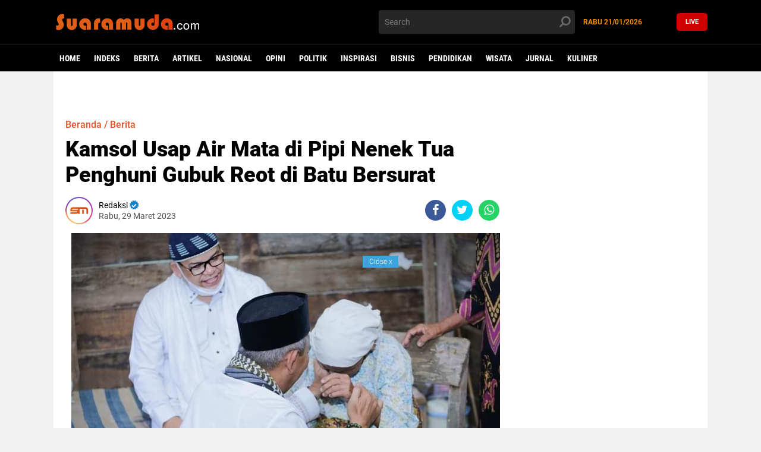

--- FILE ---
content_type: text/html; charset=UTF-8
request_url: https://www.suaramuda.com/2023/03/kamsol-usap-air-mata-di-pipi-nenek-tua.html
body_size: 32412
content:
<!DOCTYPE html>
<html dir='ltr' lang='id' xmlns='http://www.w3.org/1999/xhtml' xmlns:b='http://www.google.com/2005/gml/b' xmlns:data='http://www.google.com/2005/gml/data' xmlns:expr='http://www.google.com/2005/gml/expr'>
<head>
<meta content='9zofa01tktqvaxms5p9vrx0k9rowfu' name='facebook-domain-verification'/>
<script async='async' crossorigin='anonymous' src='https://pagead2.googlesyndication.com/pagead/js/adsbygoogle.js?client=ca-pub-3376256393231012'></script>
<!-- Global site tag (gtag.js) - Google Analytics -->
<script async='async' src='https://www.googletagmanager.com/gtag/js?id=G-1QVXCZN2CF'></script>
<script>
  window.dataLayer = window.dataLayer || [];
  function gtag(){dataLayer.push(arguments);}
  gtag('js', new Date());
  gtag('config', 'G-1QVXCZN2CF');
</script>
<meta content='width=device-width, initial-scale=1' name='viewport'/>
<title>Kamsol Usap Air Mata di Pipi Nenek Tua Penghuni Gubuk Reot di Batu Bersurat Yuk Baca - Suaramuda.com</title>
<meta content='text/html; charset=UTF-8' http-equiv='Content-Type'/>
<!-- Chrome, Firefox OS and Opera -->
<meta content='' name='theme-color'/>
<!-- Windows Phone -->
<meta content='' name='msapplication-navbutton-color'/>
<meta content='blogger' name='generator'/>
<link href='https://www.suaramuda.com/favicon.ico' rel='icon' type='image/x-icon'/>
<link href='https://www.suaramuda.com/2023/03/kamsol-usap-air-mata-di-pipi-nenek-tua.html' rel='canonical'/>
<link rel="alternate" type="application/atom+xml" title="Suaramuda.com - Atom" href="https://www.suaramuda.com/feeds/posts/default" />
<link rel="alternate" type="application/rss+xml" title="Suaramuda.com - RSS" href="https://www.suaramuda.com/feeds/posts/default?alt=rss" />
<link rel="service.post" type="application/atom+xml" title="Suaramuda.com - Atom" href="https://www.blogger.com/feeds/2043554428210006330/posts/default" />

<link rel="alternate" type="application/atom+xml" title="Suaramuda.com - Atom" href="https://www.suaramuda.com/feeds/1919467809686735324/comments/default" />
<!--Can't find substitution for tag [blog.ieCssRetrofitLinks]-->
<link href='https://blogger.googleusercontent.com/img/b/R29vZ2xl/AVvXsEiksUJCnLbaG7pOdpFQ9gxYN9Xzpp3PBgUnz8XpI3JyvuvaaTyci5wpJ76qvabjzDd43c_Ayfc7FHQiN7Awpmi2UPg3u5oqggcvDVviXDn4TjEGzvPNP1WLf6hqgD_1iFIgY0JXnSeYsVcK/s1600/1680051977782485-0.png' rel='image_src'/>
<meta content='https://www.suaramuda.com/2023/03/kamsol-usap-air-mata-di-pipi-nenek-tua.html' property='og:url'/>
<meta content='Kamsol Usap Air Mata di Pipi Nenek Tua Penghuni Gubuk Reot di Batu Bersurat' property='og:title'/>
<meta content='' property='og:description'/>
<meta content='https://blogger.googleusercontent.com/img/b/R29vZ2xl/AVvXsEiksUJCnLbaG7pOdpFQ9gxYN9Xzpp3PBgUnz8XpI3JyvuvaaTyci5wpJ76qvabjzDd43c_Ayfc7FHQiN7Awpmi2UPg3u5oqggcvDVviXDn4TjEGzvPNP1WLf6hqgD_1iFIgY0JXnSeYsVcK/w1200-h630-p-k-no-nu/1680051977782485-0.png' property='og:image'/>
<meta content='#fff' name='msapplication-navbutton-color'/>
<meta content='#fff' name='apple-mobile-web-app-status-bar-style'/>
<meta content='#fff' name='theme-color'/>
<meta content='rCrKMxAU5DmEOc20fr5LAfFfvpGtixZDJ7qgpZp2icc' name='google-site-verification'/>
<meta content='D68434CDE25754737CF138CCFB90AE5E' name='msvalidate.01'/>
<link crossorigin='anonymous' href='https://cdnjs.cloudflare.com/ajax/libs/font-awesome/6.2.1/css/brands.min.css' integrity='sha512-G/T7HQJXSeNV7mKMXeJKlYNJ0jrs8RsWzYG7rVACye+qrcUhEAYKYzaa+VFy6eFzM2+/JT1Q+eqBbZFSHmJQew==' referrerpolicy='no-referrer' rel='stylesheet'/>
<style id='page-skin-1' type='text/css'><!--
html,body,div,span,applet,object,iframe,h1,h2,h3,h4,h5,h6,p,blockquote,pre,a,abbr,acronym,address,big,cite,code,del,dfn,em,img,ins,kbd,q,s,samp,small,strike,strong,sub,sup,tt,var,b,u,i,center,dl,dt,dd,ol,ul,li,fieldset,form,label,legend,table,caption,tbody,tfoot,thead,tr,th,td,article,aside,canvas,details,embed,figure,figcaption,footer,header,hgroup,menu,nav,output,ruby,section,summary,time,mark,audio,video{margin:0;padding:0;border:0;/* font-size:100%; */font:inherit;vertical-align:baseline;}img{vertical-align:middle;width:auto;height:auto;max-width:100%}.separator a{border:none !important;margin:0 !important}
/* HTML5 display-role reset for older browsers */
article,aside,details,figcaption,figure,footer,header,hgroup,menu,nav,section{display:block;}body{background:rgba(0,0,0,.05);color:#000;font-family:Roboto,sans-serif;font-weight:300;font-size:14px;line-height: 1.3;text-rendering: optimizeSpeed;transition: all 0.31s ease 0s;display:block;}*{margin:0;padding:0;text-decoration: none;}html{display:block;}blockquote,q{quotes:none;}blockquote::before,blockquote::after,q::before,q::after{content:&#39;&#39;;content:none;}table{border-collapse:collapse;border-spacing:0;} a{color:rgb(60, 165, 221);vertical-align:baseline;outline:0; transition:all .2s ease;}
/* Blogger CSS Reset */
html{scroll-behavior:smooth;}.section,.widget{margin:0;padding:0;}i{font-style:italic;}b{font-weight:700;}u{border-bottom:1px solid;}*,*:before,*:after{-webkit-box-sizing:border-box;-moz-box-sizing:border-box;box-sizing:border-box}@keyframes Gradient{0%{background-position:0 50%}50%{background-position:100% 50%}100%{background-position:0 50%}}
.navbar,.blog-feeds,.feed-links,#backlinks-container,.blog-mobile-link{display:none;}
.quickedit,.edit-post,.item-control, .post-footer, .icon-action, .read-more-snippet, .post-labels span:nth-child(2), .post-labels span:nth-child(3), .post-labels span:nth-child(4), .post-labels span:nth-child(5), .post-labels span:nth-child(6), .post-labels span:nth-child(7) {display:none;}textarea:focus, input:focus{outline: none;}*:focus {outline: none;}
.post-body .separator a, .post-body .separator span {margin-left: 0 !important;}.separator {clear:none !important}
.tr-caption{padding:10px 0 0 0;color:#999;font-size:12px;text-align:left!important;}
blockquote {background: rgba(60, 165, 221, 0.05);padding: 10px;font-style: italic;}
blockquote:before {content: "\f10d"; margin: 0 5px 0 0; font-family: FontAwesome; color:#e55225}
blockquote:after {content: "\f10e"; margin: 0 0 0 5px; font-family: FontAwesome; color:#e55225}
.post-body ul, .post-body ol {padding: 0 27px;}.tr-caption-container img{height:auto; width:100%;}iframe{width:100%;}
/* Font */
@font-face{font-family:'Roboto';font-style:normal;font-weight:900;font-display:swap;src:local('Roboto Black'),local('Roboto-Black'),url(https://fonts.gstatic.com/s/roboto/v20/KFOlCnqEu92Fr1MmYUtfCRc4EsA.woff2) format('woff2');unicode-range:U+0460-052F,U+1C80-1C88,U+20B4,U+2DE0-2DFF,U+A640-A69F,U+FE2E-FE2F}@font-face{font-family:'Roboto';font-style:normal;font-weight:900;font-display:swap;src:local('Roboto Black'),local('Roboto-Black'),url(https://fonts.gstatic.com/s/roboto/v20/KFOlCnqEu92Fr1MmYUtfABc4EsA.woff2) format('woff2');unicode-range:U+0400-045F,U+0490-0491,U+04B0-04B1,U+2116}@font-face{font-family:'Roboto';font-style:normal;font-weight:900;font-display:swap;src:local('Roboto Black'),local('Roboto-Black'),url(https://fonts.gstatic.com/s/roboto/v20/KFOlCnqEu92Fr1MmYUtfCBc4EsA.woff2) format('woff2');unicode-range:U+1F00-1FFF}@font-face{font-family:'Roboto';font-style:normal;font-weight:900;font-display:swap;src:local('Roboto Black'),local('Roboto-Black'),url(https://fonts.gstatic.com/s/roboto/v20/KFOlCnqEu92Fr1MmYUtfBxc4EsA.woff2) format('woff2');unicode-range:U+0370-03FF}@font-face{font-family:'Roboto';font-style:normal;font-weight:900;font-display:swap;src:local('Roboto Black'),local('Roboto-Black'),url(https://fonts.gstatic.com/s/roboto/v20/KFOlCnqEu92Fr1MmYUtfCxc4EsA.woff2) format('woff2');unicode-range:U+0102-0103,U+0110-0111,U+1EA0-1EF9,U+20AB}@font-face{font-family:'Roboto';font-style:normal;font-weight:900;font-display:swap;src:local('Roboto Black'),local('Roboto-Black'),url(https://fonts.gstatic.com/s/roboto/v20/KFOlCnqEu92Fr1MmYUtfChc4EsA.woff2) format('woff2');unicode-range:U+0100-024F,U+0259,U+1E00-1EFF,U+2020,U+20A0-20AB,U+20AD-20CF,U+2113,U+2C60-2C7F,U+A720-A7FF}@font-face{font-family:'Roboto';font-style:normal;font-weight:900;font-display:swap;src:local('Roboto Black'),local('Roboto-Black'),url(https://fonts.gstatic.com/s/roboto/v20/KFOlCnqEu92Fr1MmYUtfBBc4.woff2) format('woff2');unicode-range:U+0000-00FF,U+0131,U+0152-0153,U+02BB-02BC,U+02C6,U+02DA,U+02DC,U+2000-206F,U+2074,U+20AC,U+2122,U+2191,U+2193,U+2212,U+2215,U+FEFF,U+FFFD}@font-face{font-family:'Roboto';font-style:italic;font-weight:300;src:local('Roboto Light Italic'),local('Roboto-LightItalic'),url(https://fonts.gstatic.com/s/roboto/v20/KFOjCnqEu92Fr1Mu51TjASc3CsTKlA.woff2) format('woff2');unicode-range:U+0460-052F,U+1C80-1C88,U+20B4,U+2DE0-2DFF,U+A640-A69F,U+FE2E-FE2F}@font-face{font-family:'Roboto';font-style:italic;font-weight:300;src:local('Roboto Light Italic'),local('Roboto-LightItalic'),url(https://fonts.gstatic.com/s/roboto/v20/KFOjCnqEu92Fr1Mu51TjASc-CsTKlA.woff2) format('woff2');unicode-range:U+0400-045F,U+0490-0491,U+04B0-04B1,U+2116}@font-face{font-family:'Roboto';font-style:italic;font-weight:300;src:local('Roboto Light Italic'),local('Roboto-LightItalic'),url(https://fonts.gstatic.com/s/roboto/v20/KFOjCnqEu92Fr1Mu51TjASc2CsTKlA.woff2) format('woff2');unicode-range:U+1F00-1FFF}@font-face{font-family:'Roboto';font-style:italic;font-weight:300;src:local('Roboto Light Italic'),local('Roboto-LightItalic'),url(https://fonts.gstatic.com/s/roboto/v20/KFOjCnqEu92Fr1Mu51TjASc5CsTKlA.woff2) format('woff2');unicode-range:U+0370-03FF}@font-face{font-family:'Roboto';font-style:italic;font-weight:300;src:local('Roboto Light Italic'),local('Roboto-LightItalic'),url(https://fonts.gstatic.com/s/roboto/v20/KFOjCnqEu92Fr1Mu51TjASc1CsTKlA.woff2) format('woff2');unicode-range:U+0102-0103,U+0110-0111,U+1EA0-1EF9,U+20AB}@font-face{font-family:'Roboto';font-style:italic;font-weight:300;src:local('Roboto Light Italic'),local('Roboto-LightItalic'),url(https://fonts.gstatic.com/s/roboto/v20/KFOjCnqEu92Fr1Mu51TjASc0CsTKlA.woff2) format('woff2');unicode-range:U+0100-024F,U+0259,U+1E00-1EFF,U+2020,U+20A0-20AB,U+20AD-20CF,U+2113,U+2C60-2C7F,U+A720-A7FF}@font-face{font-family:'Roboto';font-style:italic;font-weight:300;src:local('Roboto Light Italic'),local('Roboto-LightItalic'),url(https://fonts.gstatic.com/s/roboto/v20/KFOjCnqEu92Fr1Mu51TjASc6CsQ.woff2) format('woff2');unicode-range:U+0000-00FF,U+0131,U+0152-0153,U+02BB-02BC,U+02C6,U+02DA,U+02DC,U+2000-206F,U+2074,U+20AC,U+2122,U+2191,U+2193,U+2212,U+2215,U+FEFF,U+FFFD}@font-face{font-family:'Roboto';font-style:italic;font-weight:400;src:local('Roboto Italic'),local('Roboto-Italic'),url(https://fonts.gstatic.com/s/roboto/v20/KFOkCnqEu92Fr1Mu51xFIzIFKw.woff2) format('woff2');unicode-range:U+0460-052F,U+1C80-1C88,U+20B4,U+2DE0-2DFF,U+A640-A69F,U+FE2E-FE2F}@font-face{font-family:'Roboto';font-style:italic;font-weight:400;src:local('Roboto Italic'),local('Roboto-Italic'),url(https://fonts.gstatic.com/s/roboto/v20/KFOkCnqEu92Fr1Mu51xMIzIFKw.woff2) format('woff2');unicode-range:U+0400-045F,U+0490-0491,U+04B0-04B1,U+2116}@font-face{font-family:'Roboto';font-style:italic;font-weight:400;src:local('Roboto Italic'),local('Roboto-Italic'),url(https://fonts.gstatic.com/s/roboto/v20/KFOkCnqEu92Fr1Mu51xEIzIFKw.woff2) format('woff2');unicode-range:U+1F00-1FFF}@font-face{font-family:'Roboto';font-style:italic;font-weight:400;src:local('Roboto Italic'),local('Roboto-Italic'),url(https://fonts.gstatic.com/s/roboto/v20/KFOkCnqEu92Fr1Mu51xLIzIFKw.woff2) format('woff2');unicode-range:U+0370-03FF}@font-face{font-family:'Roboto';font-style:italic;font-weight:400;src:local('Roboto Italic'),local('Roboto-Italic'),url(https://fonts.gstatic.com/s/roboto/v20/KFOkCnqEu92Fr1Mu51xHIzIFKw.woff2) format('woff2');unicode-range:U+0102-0103,U+0110-0111,U+1EA0-1EF9,U+20AB}@font-face{font-family:'Roboto';font-style:italic;font-weight:400;src:local('Roboto Italic'),local('Roboto-Italic'),url(https://fonts.gstatic.com/s/roboto/v20/KFOkCnqEu92Fr1Mu51xGIzIFKw.woff2) format('woff2');unicode-range:U+0100-024F,U+0259,U+1E00-1EFF,U+2020,U+20A0-20AB,U+20AD-20CF,U+2113,U+2C60-2C7F,U+A720-A7FF}@font-face{font-family:'Roboto';font-style:italic;font-weight:400;src:local('Roboto Italic'),local('Roboto-Italic'),url(https://fonts.gstatic.com/s/roboto/v20/KFOkCnqEu92Fr1Mu51xIIzI.woff2) format('woff2');unicode-range:U+0000-00FF,U+0131,U+0152-0153,U+02BB-02BC,U+02C6,U+02DA,U+02DC,U+2000-206F,U+2074,U+20AC,U+2122,U+2191,U+2193,U+2212,U+2215,U+FEFF,U+FFFD}@font-face{font-family:'Roboto';font-style:italic;font-weight:700;src:local('Roboto Bold Italic'),local('Roboto-BoldItalic'),url(https://fonts.gstatic.com/s/roboto/v20/KFOjCnqEu92Fr1Mu51TzBic3CsTKlA.woff2) format('woff2');unicode-range:U+0460-052F,U+1C80-1C88,U+20B4,U+2DE0-2DFF,U+A640-A69F,U+FE2E-FE2F}@font-face{font-family:'Roboto';font-style:italic;font-weight:700;src:local('Roboto Bold Italic'),local('Roboto-BoldItalic'),url(https://fonts.gstatic.com/s/roboto/v20/KFOjCnqEu92Fr1Mu51TzBic-CsTKlA.woff2) format('woff2');unicode-range:U+0400-045F,U+0490-0491,U+04B0-04B1,U+2116}@font-face{font-family:'Roboto';font-style:italic;font-weight:700;src:local('Roboto Bold Italic'),local('Roboto-BoldItalic'),url(https://fonts.gstatic.com/s/roboto/v20/KFOjCnqEu92Fr1Mu51TzBic2CsTKlA.woff2) format('woff2');unicode-range:U+1F00-1FFF}@font-face{font-family:'Roboto';font-style:italic;font-weight:700;src:local('Roboto Bold Italic'),local('Roboto-BoldItalic'),url(https://fonts.gstatic.com/s/roboto/v20/KFOjCnqEu92Fr1Mu51TzBic5CsTKlA.woff2) format('woff2');unicode-range:U+0370-03FF}@font-face{font-family:'Roboto';font-style:italic;font-weight:700;src:local('Roboto Bold Italic'),local('Roboto-BoldItalic'),url(https://fonts.gstatic.com/s/roboto/v20/KFOjCnqEu92Fr1Mu51TzBic1CsTKlA.woff2) format('woff2');unicode-range:U+0102-0103,U+0110-0111,U+1EA0-1EF9,U+20AB}@font-face{font-family:'Roboto';font-style:italic;font-weight:700;src:local('Roboto Bold Italic'),local('Roboto-BoldItalic'),url(https://fonts.gstatic.com/s/roboto/v20/KFOjCnqEu92Fr1Mu51TzBic0CsTKlA.woff2) format('woff2');unicode-range:U+0100-024F,U+0259,U+1E00-1EFF,U+2020,U+20A0-20AB,U+20AD-20CF,U+2113,U+2C60-2C7F,U+A720-A7FF}@font-face{font-family:'Roboto';font-style:italic;font-weight:700;src:local('Roboto Bold Italic'),local('Roboto-BoldItalic'),url(https://fonts.gstatic.com/s/roboto/v20/KFOjCnqEu92Fr1Mu51TzBic6CsQ.woff2) format('woff2');unicode-range:U+0000-00FF,U+0131,U+0152-0153,U+02BB-02BC,U+02C6,U+02DA,U+02DC,U+2000-206F,U+2074,U+20AC,U+2122,U+2191,U+2193,U+2212,U+2215,U+FEFF,U+FFFD}@font-face{font-family:'Roboto';font-style:normal;font-weight:300;src:local('Roboto Light'),local('Roboto-Light'),url(https://fonts.gstatic.com/s/roboto/v20/KFOlCnqEu92Fr1MmSU5fCRc4EsA.woff2) format('woff2');unicode-range:U+0460-052F,U+1C80-1C88,U+20B4,U+2DE0-2DFF,U+A640-A69F,U+FE2E-FE2F}@font-face{font-family:'Roboto';font-style:normal;font-weight:300;src:local('Roboto Light'),local('Roboto-Light'),url(https://fonts.gstatic.com/s/roboto/v20/KFOlCnqEu92Fr1MmSU5fABc4EsA.woff2) format('woff2');unicode-range:U+0400-045F,U+0490-0491,U+04B0-04B1,U+2116}@font-face{font-family:'Roboto';font-style:normal;font-weight:300;src:local('Roboto Light'),local('Roboto-Light'),url(https://fonts.gstatic.com/s/roboto/v20/KFOlCnqEu92Fr1MmSU5fCBc4EsA.woff2) format('woff2');unicode-range:U+1F00-1FFF}@font-face{font-family:'Roboto';font-style:normal;font-weight:300;src:local('Roboto Light'),local('Roboto-Light'),url(https://fonts.gstatic.com/s/roboto/v20/KFOlCnqEu92Fr1MmSU5fBxc4EsA.woff2) format('woff2');unicode-range:U+0370-03FF}@font-face{font-family:'Roboto';font-style:normal;font-weight:300;src:local('Roboto Light'),local('Roboto-Light'),url(https://fonts.gstatic.com/s/roboto/v20/KFOlCnqEu92Fr1MmSU5fCxc4EsA.woff2) format('woff2');unicode-range:U+0102-0103,U+0110-0111,U+1EA0-1EF9,U+20AB}@font-face{font-family:'Roboto';font-style:normal;font-weight:300;src:local('Roboto Light'),local('Roboto-Light'),url(https://fonts.gstatic.com/s/roboto/v20/KFOlCnqEu92Fr1MmSU5fChc4EsA.woff2) format('woff2');unicode-range:U+0100-024F,U+0259,U+1E00-1EFF,U+2020,U+20A0-20AB,U+20AD-20CF,U+2113,U+2C60-2C7F,U+A720-A7FF}@font-face{font-family:'Roboto';font-style:normal;font-weight:300;src:local('Roboto Light'),local('Roboto-Light'),url(https://fonts.gstatic.com/s/roboto/v20/KFOlCnqEu92Fr1MmSU5fBBc4.woff2) format('woff2');unicode-range:U+0000-00FF,U+0131,U+0152-0153,U+02BB-02BC,U+02C6,U+02DA,U+02DC,U+2000-206F,U+2074,U+20AC,U+2122,U+2191,U+2193,U+2212,U+2215,U+FEFF,U+FFFD}@font-face{font-family:'Roboto';font-style:normal;font-weight:400;src:local('Roboto'),local('Roboto-Regular'),url(https://fonts.gstatic.com/s/roboto/v20/KFOmCnqEu92Fr1Mu72xKOzY.woff2) format('woff2');unicode-range:U+0460-052F,U+1C80-1C88,U+20B4,U+2DE0-2DFF,U+A640-A69F,U+FE2E-FE2F}@font-face{font-family:'Roboto';font-style:normal;font-weight:400;src:local('Roboto'),local('Roboto-Regular'),url(https://fonts.gstatic.com/s/roboto/v20/KFOmCnqEu92Fr1Mu5mxKOzY.woff2) format('woff2');unicode-range:U+0400-045F,U+0490-0491,U+04B0-04B1,U+2116}@font-face{font-family:'Roboto';font-style:normal;font-weight:400;src:local('Roboto'),local('Roboto-Regular'),url(https://fonts.gstatic.com/s/roboto/v20/KFOmCnqEu92Fr1Mu7mxKOzY.woff2) format('woff2');unicode-range:U+1F00-1FFF}@font-face{font-family:'Roboto';font-style:normal;font-weight:400;src:local('Roboto'),local('Roboto-Regular'),url(https://fonts.gstatic.com/s/roboto/v20/KFOmCnqEu92Fr1Mu4WxKOzY.woff2) format('woff2');unicode-range:U+0370-03FF}@font-face{font-family:'Roboto';font-style:normal;font-weight:400;src:local('Roboto'),local('Roboto-Regular'),url(https://fonts.gstatic.com/s/roboto/v20/KFOmCnqEu92Fr1Mu7WxKOzY.woff2) format('woff2');unicode-range:U+0102-0103,U+0110-0111,U+1EA0-1EF9,U+20AB}@font-face{font-family:'Roboto';font-style:normal;font-weight:400;src:local('Roboto'),local('Roboto-Regular'),url(https://fonts.gstatic.com/s/roboto/v20/KFOmCnqEu92Fr1Mu7GxKOzY.woff2) format('woff2');unicode-range:U+0100-024F,U+0259,U+1E00-1EFF,U+2020,U+20A0-20AB,U+20AD-20CF,U+2113,U+2C60-2C7F,U+A720-A7FF}@font-face{font-family:'Roboto';font-style:normal;font-weight:400;src:local('Roboto'),local('Roboto-Regular'),url(https://fonts.gstatic.com/s/roboto/v20/KFOmCnqEu92Fr1Mu4mxK.woff2) format('woff2');unicode-range:U+0000-00FF,U+0131,U+0152-0153,U+02BB-02BC,U+02C6,U+02DA,U+02DC,U+2000-206F,U+2074,U+20AC,U+2122,U+2191,U+2193,U+2212,U+2215,U+FEFF,U+FFFD}@font-face{font-family:'Roboto';font-style:normal;font-weight:500;src:local('Roboto Medium'),local('Roboto-Medium'),url(https://fonts.gstatic.com/s/roboto/v20/KFOlCnqEu92Fr1MmEU9fCRc4EsA.woff2) format('woff2');unicode-range:U+0460-052F,U+1C80-1C88,U+20B4,U+2DE0-2DFF,U+A640-A69F,U+FE2E-FE2F}@font-face{font-family:'Roboto';font-style:normal;font-weight:500;src:local('Roboto Medium'),local('Roboto-Medium'),url(https://fonts.gstatic.com/s/roboto/v20/KFOlCnqEu92Fr1MmEU9fABc4EsA.woff2) format('woff2');unicode-range:U+0400-045F,U+0490-0491,U+04B0-04B1,U+2116}@font-face{font-family:'Roboto';font-style:normal;font-weight:500;src:local('Roboto Medium'),local('Roboto-Medium'),url(https://fonts.gstatic.com/s/roboto/v20/KFOlCnqEu92Fr1MmEU9fCBc4EsA.woff2) format('woff2');unicode-range:U+1F00-1FFF}@font-face{font-family:'Roboto';font-style:normal;font-weight:500;src:local('Roboto Medium'),local('Roboto-Medium'),url(https://fonts.gstatic.com/s/roboto/v20/KFOlCnqEu92Fr1MmEU9fBxc4EsA.woff2) format('woff2');unicode-range:U+0370-03FF}@font-face{font-family:'Roboto';font-style:normal;font-weight:500;src:local('Roboto Medium'),local('Roboto-Medium'),url(https://fonts.gstatic.com/s/roboto/v20/KFOlCnqEu92Fr1MmEU9fCxc4EsA.woff2) format('woff2');unicode-range:U+0102-0103,U+0110-0111,U+1EA0-1EF9,U+20AB}@font-face{font-family:'Roboto';font-style:normal;font-weight:500;src:local('Roboto Medium'),local('Roboto-Medium'),url(https://fonts.gstatic.com/s/roboto/v20/KFOlCnqEu92Fr1MmEU9fChc4EsA.woff2) format('woff2');unicode-range:U+0100-024F,U+0259,U+1E00-1EFF,U+2020,U+20A0-20AB,U+20AD-20CF,U+2113,U+2C60-2C7F,U+A720-A7FF}@font-face{font-family:'Roboto';font-style:normal;font-weight:500;src:local('Roboto Medium'),local('Roboto-Medium'),url(https://fonts.gstatic.com/s/roboto/v20/KFOlCnqEu92Fr1MmEU9fBBc4.woff2) format('woff2');unicode-range:U+0000-00FF,U+0131,U+0152-0153,U+02BB-02BC,U+02C6,U+02DA,U+02DC,U+2000-206F,U+2074,U+20AC,U+2122,U+2191,U+2193,U+2212,U+2215,U+FEFF,U+FFFD}@font-face{font-family:'Roboto';font-style:normal;font-weight:700;src:local('Roboto Bold'),local('Roboto-Bold'),url(https://fonts.gstatic.com/s/roboto/v20/KFOlCnqEu92Fr1MmWUlfCRc4EsA.woff2) format('woff2');unicode-range:U+0460-052F,U+1C80-1C88,U+20B4,U+2DE0-2DFF,U+A640-A69F,U+FE2E-FE2F}@font-face{font-family:'Roboto';font-style:normal;font-weight:700;src:local('Roboto Bold'),local('Roboto-Bold'),url(https://fonts.gstatic.com/s/roboto/v20/KFOlCnqEu92Fr1MmWUlfABc4EsA.woff2) format('woff2');unicode-range:U+0400-045F,U+0490-0491,U+04B0-04B1,U+2116}@font-face{font-family:'Roboto';font-style:normal;font-weight:700;src:local('Roboto Bold'),local('Roboto-Bold'),url(https://fonts.gstatic.com/s/roboto/v20/KFOlCnqEu92Fr1MmWUlfCBc4EsA.woff2) format('woff2');unicode-range:U+1F00-1FFF}@font-face{font-family:'Roboto';font-style:normal;font-weight:700;src:local('Roboto Bold'),local('Roboto-Bold'),url(https://fonts.gstatic.com/s/roboto/v20/KFOlCnqEu92Fr1MmWUlfBxc4EsA.woff2) format('woff2');unicode-range:U+0370-03FF}@font-face{font-family:'Roboto';font-style:normal;font-weight:700;src:local('Roboto Bold'),local('Roboto-Bold'),url(https://fonts.gstatic.com/s/roboto/v20/KFOlCnqEu92Fr1MmWUlfCxc4EsA.woff2) format('woff2');unicode-range:U+0102-0103,U+0110-0111,U+1EA0-1EF9,U+20AB}@font-face{font-family:'Roboto';font-style:normal;font-weight:700;src:local('Roboto Bold'),local('Roboto-Bold'),url(https://fonts.gstatic.com/s/roboto/v20/KFOlCnqEu92Fr1MmWUlfChc4EsA.woff2) format('woff2');unicode-range:U+0100-024F,U+0259,U+1E00-1EFF,U+2020,U+20A0-20AB,U+20AD-20CF,U+2113,U+2C60-2C7F,U+A720-A7FF}@font-face{font-family:'Roboto';font-style:normal;font-weight:700;src:local('Roboto Bold'),local('Roboto-Bold'),url(https://fonts.gstatic.com/s/roboto/v20/KFOlCnqEu92Fr1MmWUlfBBc4.woff2) format('woff2');unicode-range:U+0000-00FF,U+0131,U+0152-0153,U+02BB-02BC,U+02C6,U+02DA,U+02DC,U+2000-206F,U+2074,U+20AC,U+2122,U+2191,U+2193,U+2212,U+2215,U+FEFF,U+FFFD}@font-face{font-family:'Roboto Condensed';font-style:normal;font-weight:300;src:local('Roboto Condensed Light'),local('RobotoCondensed-Light'),url(https://fonts.gstatic.com/s/robotocondensed/v18/ieVi2ZhZI2eCN5jzbjEETS9weq8-33mZGCkYb8td.woff2) format('woff2');unicode-range:U+0460-052F,U+1C80-1C88,U+20B4,U+2DE0-2DFF,U+A640-A69F,U+FE2E-FE2F}@font-face{font-family:'Roboto Condensed';font-style:normal;font-weight:300;src:local('Roboto Condensed Light'),local('RobotoCondensed-Light'),url(https://fonts.gstatic.com/s/robotocondensed/v18/ieVi2ZhZI2eCN5jzbjEETS9weq8-33mZGCAYb8td.woff2) format('woff2');unicode-range:U+0400-045F,U+0490-0491,U+04B0-04B1,U+2116}@font-face{font-family:'Roboto Condensed';font-style:normal;font-weight:300;src:local('Roboto Condensed Light'),local('RobotoCondensed-Light'),url(https://fonts.gstatic.com/s/robotocondensed/v18/ieVi2ZhZI2eCN5jzbjEETS9weq8-33mZGCgYb8td.woff2) format('woff2');unicode-range:U+1F00-1FFF}@font-face{font-family:'Roboto Condensed';font-style:normal;font-weight:300;src:local('Roboto Condensed Light'),local('RobotoCondensed-Light'),url(https://fonts.gstatic.com/s/robotocondensed/v18/ieVi2ZhZI2eCN5jzbjEETS9weq8-33mZGCcYb8td.woff2) format('woff2');unicode-range:U+0370-03FF}@font-face{font-family:'Roboto Condensed';font-style:normal;font-weight:300;src:local('Roboto Condensed Light'),local('RobotoCondensed-Light'),url(https://fonts.gstatic.com/s/robotocondensed/v18/ieVi2ZhZI2eCN5jzbjEETS9weq8-33mZGCsYb8td.woff2) format('woff2');unicode-range:U+0102-0103,U+0110-0111,U+1EA0-1EF9,U+20AB}@font-face{font-family:'Roboto Condensed';font-style:normal;font-weight:300;src:local('Roboto Condensed Light'),local('RobotoCondensed-Light'),url(https://fonts.gstatic.com/s/robotocondensed/v18/ieVi2ZhZI2eCN5jzbjEETS9weq8-33mZGCoYb8td.woff2) format('woff2');unicode-range:U+0100-024F,U+0259,U+1E00-1EFF,U+2020,U+20A0-20AB,U+20AD-20CF,U+2113,U+2C60-2C7F,U+A720-A7FF}@font-face{font-family:'Roboto Condensed';font-style:normal;font-weight:300;src:local('Roboto Condensed Light'),local('RobotoCondensed-Light'),url(https://fonts.gstatic.com/s/robotocondensed/v18/ieVi2ZhZI2eCN5jzbjEETS9weq8-33mZGCQYbw.woff2) format('woff2');unicode-range:U+0000-00FF,U+0131,U+0152-0153,U+02BB-02BC,U+02C6,U+02DA,U+02DC,U+2000-206F,U+2074,U+20AC,U+2122,U+2191,U+2193,U+2212,U+2215,U+FEFF,U+FFFD}@font-face{font-family:'Roboto Condensed';font-style:normal;font-weight:700;src:local('Roboto Condensed Bold'),local('RobotoCondensed-Bold'),url(https://fonts.gstatic.com/s/robotocondensed/v18/ieVi2ZhZI2eCN5jzbjEETS9weq8-32meGCkYb8td.woff2) format('woff2');unicode-range:U+0460-052F,U+1C80-1C88,U+20B4,U+2DE0-2DFF,U+A640-A69F,U+FE2E-FE2F}@font-face{font-family:'Roboto Condensed';font-style:normal;font-weight:700;src:local('Roboto Condensed Bold'),local('RobotoCondensed-Bold'),url(https://fonts.gstatic.com/s/robotocondensed/v18/ieVi2ZhZI2eCN5jzbjEETS9weq8-32meGCAYb8td.woff2) format('woff2');unicode-range:U+0400-045F,U+0490-0491,U+04B0-04B1,U+2116}@font-face{font-family:'Roboto Condensed';font-style:normal;font-weight:700;src:local('Roboto Condensed Bold'),local('RobotoCondensed-Bold'),url(https://fonts.gstatic.com/s/robotocondensed/v18/ieVi2ZhZI2eCN5jzbjEETS9weq8-32meGCgYb8td.woff2) format('woff2');unicode-range:U+1F00-1FFF}@font-face{font-family:'Roboto Condensed';font-style:normal;font-weight:700;src:local('Roboto Condensed Bold'),local('RobotoCondensed-Bold'),url(https://fonts.gstatic.com/s/robotocondensed/v18/ieVi2ZhZI2eCN5jzbjEETS9weq8-32meGCcYb8td.woff2) format('woff2');unicode-range:U+0370-03FF}@font-face{font-family:'Roboto Condensed';font-style:normal;font-weight:700;src:local('Roboto Condensed Bold'),local('RobotoCondensed-Bold'),url(https://fonts.gstatic.com/s/robotocondensed/v18/ieVi2ZhZI2eCN5jzbjEETS9weq8-32meGCsYb8td.woff2) format('woff2');unicode-range:U+0102-0103,U+0110-0111,U+1EA0-1EF9,U+20AB}@font-face{font-family:'Roboto Condensed';font-style:normal;font-weight:700;src:local('Roboto Condensed Bold'),local('RobotoCondensed-Bold'),url(https://fonts.gstatic.com/s/robotocondensed/v18/ieVi2ZhZI2eCN5jzbjEETS9weq8-32meGCoYb8td.woff2) format('woff2');unicode-range:U+0100-024F,U+0259,U+1E00-1EFF,U+2020,U+20A0-20AB,U+20AD-20CF,U+2113,U+2C60-2C7F,U+A720-A7FF}@font-face{font-family:'Roboto Condensed';font-style:normal;font-weight:700;src:local('Roboto Condensed Bold'),local('RobotoCondensed-Bold'),url(https://fonts.gstatic.com/s/robotocondensed/v18/ieVi2ZhZI2eCN5jzbjEETS9weq8-32meGCQYbw.woff2) format('woff2');unicode-range:U+0000-00FF,U+0131,U+0152-0153,U+02BB-02BC,U+02C6,U+02DA,U+02DC,U+2000-206F,U+2074,U+20AC,U+2122,U+2191,U+2193,U+2212,U+2215,U+FEFF,U+FFFD}@font-face{font-family:'Orbitron';font-style:normal;font-weight:400;font-display:swap;src:local('Orbitron Regular'),local('Orbitron-Regular'),url(https://fonts.gstatic.com/s/orbitron/v11/yMJRMIlzdpvBhQQL_Qq7dy0.woff2) format('woff2');unicode-range:U+0000-00FF,U+0131,U+0152-0153,U+02BB-02BC,U+02C6,U+02DA,U+02DC,U+2000-206F,U+2074,U+20AC,U+2122,U+2191,U+2193,U+2212,U+2215,U+FEFF,U+FFFD}@font-face{font-family:'Oswald';font-style:normal;font-weight:700;font-display:swap;src:url(https://fonts.gstatic.com/s/oswald/v31/TK3_WkUHHAIjg75cFRf3bXL8LICs1xZosUtiZTaR.woff2) format('woff2');unicode-range:U+0460-052F,U+1C80-1C88,U+20B4,U+2DE0-2DFF,U+A640-A69F,U+FE2E-FE2F}@font-face{font-family:'Oswald';font-style:normal;font-weight:700;font-display:swap;src:url(https://fonts.gstatic.com/s/oswald/v31/TK3_WkUHHAIjg75cFRf3bXL8LICs1xZosUJiZTaR.woff2) format('woff2');unicode-range:U+0400-045F,U+0490-0491,U+04B0-04B1,U+2116}@font-face{font-family:'Oswald';font-style:normal;font-weight:700;font-display:swap;src:url(https://fonts.gstatic.com/s/oswald/v31/TK3_WkUHHAIjg75cFRf3bXL8LICs1xZosUliZTaR.woff2) format('woff2');unicode-range:U+0102-0103,U+0110-0111,U+0128-0129,U+0168-0169,U+01A0-01A1,U+01AF-01B0,U+1EA0-1EF9,U+20AB}@font-face{font-family:'Oswald';font-style:normal;font-weight:700;font-display:swap;src:url(https://fonts.gstatic.com/s/oswald/v31/TK3_WkUHHAIjg75cFRf3bXL8LICs1xZosUhiZTaR.woff2) format('woff2');unicode-range:U+0100-024F,U+0259,U+1E00-1EFF,U+2020,U+20A0-20AB,U+20AD-20CF,U+2113,U+2C60-2C7F,U+A720-A7FF}@font-face{font-family:'Oswald';font-style:normal;font-weight:700;font-display:swap;src:url(https://fonts.gstatic.com/s/oswald/v31/TK3_WkUHHAIjg75cFRf3bXL8LICs1xZosUZiZQ.woff2) format('woff2');unicode-range:U+0000-00FF,U+0131,U+0152-0153,U+02BB-02BC,U+02C6,U+02DA,U+02DC,U+2000-206F,U+2074,U+20AC,U+2122,U+2191,U+2193,U+2212,U+2215,U+FEFF,U+FFFD}
/*Font Awesome*/
@font-face{font-family:FontAwesome;src:url(https://maxcdn.bootstrapcdn.com/font-awesome/4.7.0/fonts/fontawesome-webfont.eot?v=4.7.0);src:url(https://maxcdn.bootstrapcdn.com/font-awesome/4.7.0/fonts/fontawesome-webfont.eot?#iefix&v=4.7.0) format('embedded-opentype'),url(https://maxcdn.bootstrapcdn.com/font-awesome/4.7.0/fonts/fontawesome-webfont.woff2?v=4.7.0) format('woff2'),url(https://maxcdn.bootstrapcdn.com/font-awesome/4.7.0/fonts/fontawesome-webfont.woff?v=4.7.0) format('woff'),url(https://maxcdn.bootstrapcdn.com/font-awesome/4.7.0/fonts/fontawesome-webfont.ttf?v=4.7.0) format('truetype'),url(https://maxcdn.bootstrapcdn.com/font-awesome/4.7.0/fonts/fontawesome-webfont.svg?v=4.7.0#fontawesomeregular) format('svg');font-weight:400;font-style:normal}@-webkit-keyframes tada{0%{-webkit-transform:scale(1);transform:scale(1)}10%,20%{-webkit-transform:scale(.9) rotate(-8deg);transform:scale(.9) rotate(-8deg)}30%,50%,70%{-webkit-transform:scale(1.3) rotate(8deg);transform:scale(1.3) rotate(8deg)}40%,60%{-webkit-transform:scale(1.3) rotate(-8deg);transform:scale(1.3) rotate(-8deg)}100%,80%{-webkit-transform:scale(1) rotate(0);transform:scale(1) rotate(0)}}@keyframes tada{0%{-webkit-transform:scale(1);-ms-transform:scale(1);transform:scale(1)}10%,20%{-webkit-transform:scale(.9) rotate(-8deg);-ms-transform:scale(.9) rotate(-8deg);transform:scale(.9) rotate(-8deg)}30%,50%,70%{-webkit-transform:scale(1.3) rotate(8deg);-ms-transform:scale(1.3) rotate(8deg);transform:scale(1.3) rotate(8deg)}40%,60%{-webkit-transform:scale(1.3) rotate(-8deg);-ms-transform:scale(1.3) rotate(-8deg);transform:scale(1.3) rotate(-8deg)}100%,80%{-webkit-transform:scale(1) rotate(0);-ms-transform:scale(1) rotate(0);transform:scale(1) rotate(0)}}.faa-parent.animated-hover:hover>.faa-tada,.faa-tada.animated,.faa-tada.animated-hover:hover{-webkit-animation:tada 2s linear infinite;animation:tada 2s linear infinite}.faa-parent.animated-hover:hover>.faa-tada.faa-fast,.faa-tada.animated-hover.faa-fast:hover,.faa-tada.animated.faa-fast{-webkit-animation:tada 1s linear infinite;animation:tada 1s linear infinite}.faa-parent.animated-hover:hover>.faa-tada.faa-slow,.faa-tada.animated-hover.faa-slow:hover,.faa-tada.animated.faa-slow{-webkit-animation:tada 3s linear infinite;animation:tada 3s linear infinite}@-webkit-keyframes passing{0%{-webkit-transform:translateX(-50%);transform:translateX(-50%);opacity:0}50%{-webkit-transform:translateX(0%);transform:translateX(0%);opacity:1}100%{-webkit-transform:translateX(50%);transform:translateX(50%);opacity:0}}
#HTML300, #HTML301, #HTML302 {
display: none;
}
.inserted {
font-size: 13px;
text-align: center;
margin: 1rem 0;
}
table.tr-caption-container, table.tr-caption-container tbody, table.tr-caption-container tbody tr, table.tr-caption-container tbody td {
display: block;
}
/*Icon*/
.fa{display:inline-block;font:normal normal normal 14px/1 FontAwesome;font-size:inherit;text-rendering:auto;-webkit-font-smoothing:antialiased;-moz-osx-font-smoothing:grayscale;transform:translate(0,0)}.fa-facebook:before{content:"\f09a"}.fa-twitter:before{content:"\f099"}.fa-youtube:before{content:"\f167"}.fa-search:before{content:"\f002"}.fa-home:before{content:"\f015"}.fa-angle-left:before{content:"\f104"}.fa-angle-right:before{content:"\f105"}.fa-chevron-left:before{content:"\f053"}.fa-chevron-right:before{content:"\f054"}.fa-commenting:before{content:"\f27a"}.fa-comments:before{content:"\f086"}.fa-comment:before{content:"\f075"}.fa-whatsapp:before {content: "\f232";}.fa-star-o:before {content: "\f006";}.fa-quote-left:before{content:"\f10d"}.fa-quote-right:before{content:"\f10e"}.fa-instagram:before{content:"\f16d"}.fa-pinterest:before{content:"\f0d2"}.fa-youtube-play:before{content:"\f16a"}.fa-chevron-up:before{content:"\f077"}.fa-commenting:before{content:"\f27a"}.fa-commenting-o:before{content:"\f27b"}.fa-caret-down:before{content:"\f0d7"}.fa-thumb-tack:before{content:"\f08d"}.fa-angle-up:before{content:"\f106"}.fa-newspaper-o:before{content:"\f1ea"}.fa-heart:before{content:"\f004"}.fa-rss:before{content:"\f09e"}.fa-file-text:before{content:"\f15c"}.fa-share-alt:before{content:"\f1e0"}.fa-heart-o:before{content:"\f08a"}.fa-clock-o:before{content:"\f017"}.fa-certificate:before{content:"\f0a3"}.fa-check:before{content:"\f00c"}.xmlthemes{font-size:1px;position:absolute;color:transparent}
.lighter,.lighter *{transition:all 0.31s ease 0s}.lighter{position:fixed;top:0;bottom:0;left:0;right:0;z-index:400000;opacity:1}.lighter.fade{opacity:0}.lighter.fade .lighter-container{transform:scale(.5)}.lighter img{width:100%;height:100%}.lighter .lighter-overlay{background:rgba(0,0,0,.75);height:100%;width:100%}.lighter .lighter-container{background:white;position:absolute;z-index:400000;top:50%;left:50%;right:50%;bottom:50%;box-shadow:0 2px 8px rgba(0,0,0,.5)}.lighter .lighter-container .lighter-close{top:0;right:0;width:30px;height:30px;margin:-15px;line-height:30px;font-size:16pt;font-family:Helvetica,Arial,serif}.lighter .lighter-container .lighter-next{display:none;right:40px;top:50%;width:40px;height:40px;margin:-20px 0;line-height:34px;font-size:32pt;font-family:Times,serif}.lighter .lighter-container .lighter-prev{display:none;left:40px;top:50%;width:40px;height:40px;margin:-20px;line-height:24pt;font-size:34px;font-family:Times,serif}.lighter .lighter-container .lighter-next,.lighter .lighter-container .lighter-prev,.lighter .lighter-container .lighter-close{cursor:pointer;position:absolute;z-index:800000;text-align:center;border-radius:40px;color:rgba(255,255,255,.8);background:rgba(255,0,0,.6)}.lighter .lighter-container .lighter-next:hover,.lighter .lighter-container .lighter-prev:hover,.lighter .lighter-container .lighter-close:hover{color:white;text-decoration:none;background:rgba(255,0,0,.9)}.lighter .lighter-container .lighter-next:active,.lighter .lighter-container .lighter-prev:active,.lighter .lighter-container .lighter-close:active{color:white;background:rgba(0,0,0,.6)}.SEO{font-size:1px;color:transparent;position:absolute}header{background:#000;width:100%;position:relative;z-index:9}header a{color:#fff;text-decoration:none}#in-header{overflow:hidden;width:auto;max-width:1140px;margin:0 auto;height:74px;padding:0 20px;box-sizing:border-box}#logo-header{width:30%;float:left}#Header1_headerimg,.header-image-wrapper img{width:auto;max-height:40px;margin:17px 0;height:auto}.tglhariini{float:right;max-width:40%;padding:0 0 0 14px;font-family:Roboto,sans-serif;text-transform:uppercase;height:40px;width:auto;color:#f48f01;text-align:right;font-weight:700;line-height:40px;font-size:12px}#top-widget{display:block;overflow:hidden;height:40px;margin:17px 0;width:60%;float:left}#right-header{float:right;width:auto;text-align:right;margin:17px 0;padding:5px 0 5px 20px;line-height:40px;height:40px;max-width:15%}#right-header a{display:block;font-size:11px;line-height:30px;background:#d00000;font-weight:700;text-transform:uppercase;text-align:center;padding:0 15px;border-radius:5px}#right-header a:hover{background:#d00000}#pencariancepat{float:right;width:50%}#pencariancepat input{width:100%;border:none;background:rgba(255,255,255,.15);border-radius:4px;height:40px;padding:0 10px;font-family:Roboto,sans-serif;font-size:14px;color:#fff;line-height:1}.fa.fa-search{color:rgba(255,255,255,.3);float:right;margin:9px 7px -29px 0;font-size:20px;transform:rotate(90deg)}#right-header h2{display:none}#explore{display:none}#topwidgetwrapper{padding:15px 0}#top-ads{margin:0 auto!important}#HTML10 .widget-content{margin:0 auto!important}#top-ads .widget-content{margin:0 auto}#top-ads,#center-ads,#bottom-adss{width:auto;max-width:1100px;margin:15px auto;text-align:center;box-sizing:border-box;clear:both;overflow:hidden}#center-ads{margin:15px auto}#center-gadget{margin:0 auto;width:100%;overflow:hidden;padding:15px 0}#popular-category{font-family:Roboto Condensed,sans-serif;height:46px;overflow:hidden;width:100%;margin:0 auto;background:rgba(255,255,255,.15);border-top:1px solid rgba(255,255,255,.1)}#popular-category .widget{width:auto;height:46px;overflow:hidden;max-width:1140px;margin:0 auto;padding:0 20px;box-sizing:border-box}#popular-category ul{overflow-x:auto;white-space:nowrap}#popular-category .widget-content.list-label-widget-content{height:40px}#popular-category li{display:inline-block;list-style:none;font-weight:700;text-transform:uppercase;color:#e55225}#popular-category ul li a{line-height:46px;padding:0 10px;text-transform:uppercase;font-size:14px;font-weight:700;display:block}#popular-category ul li a:hover{background:rgba(255,255,255,.05);transition:all 0.31s ease 0s}#popular-category h2{display:none}.spinner2{background:#71C4D6;border-radius:50%;height:10px;margin:-8px 0 0 -10px;width:10px;z-index:100;float:left;position:relative;animation:1s ease-in-out 0s normal none infinite running sk-scaleout}.spinner3{background:#ed1c24;border-radius:50%;height:30px;width:30px;z-index:11;position:fixed;left:-15px;bottom:0;animation:1s ease-in-out 0s normal none infinite running sk-scaleout}@keyframes sk-scaleout{0%{transform:scale(0)}100%{opacity:0;transform:scale(1)}}button{background:transparent;border:none;outline:0}#csssmenu ul li a{color:#fff;position:relative;display:block;padding:6px 0 6px 10px;margin:0;font-family:Roboto Condensed,sans-serif;font-weight:300;text-transform:uppercase;letter-spacing:.5px}#LinkList1{background:rgba(255,255,255,.05);padding:20px 0;margin:10px auto}.linkkategori{margin:0 0 10px 0}.linkcepat{margin:0;padding:0}.linkcepat li{width:100%!important}.linkcepat li a{border:none!important;font-weight:700!important}.linkcepat a::before{font-family:fontawesome;width:24px;display:block;float:left}.linkpopuler a::before{content:"\f004"}.linkbeli a::before{content:"\f07a"}.linkterkini a::before{content:"\f15c"}.linkkategori span{border-bottom:1px solid rgba(255,255,255,.1);padding:0 0 6px 0}.linkkategori span::after{content:"";background:rgba(255,255,255,.1);position:absolute;width:1px;height:15px;left:65px;top:29px}.linkkategori a::before{content:"\f1ea"}#csssmenu ul li{list-style:none;width:50%;float:left;padding:0 10px 0 0}#csssmenu ul li a::after{position:absolute;content:'';top:0;left:0;width:0;height:100%;background:rgba(255,255,255,.1);transform-origin:left;transition:width 0.25s ease;z-index:-1;border-radius:0 24px 24px 0}#csssmenu ul li a:hover::after{width:100%}#header-menu{width:auto;text-align:left}#csssmenu ul{overflow:hidden}#csssmenu h2 span{border-bottom:5px solid rgba(255,255,255,.15)!important}#css-menu{background:#000 linear-gradient(to bottom,#000 0%, #282828 100%);color:#fff;height:93%;position:fixed;right:-100%;top:74px;transition:all 0.31s ease-in-out 0s;width:100%;z-index:9999}#csssmenu{height:100%;overflow:auto;right:0;width:100%}.copyright1{display:block!important;font-size:12px;margin:10px 0 0 0;border-top:1px solid rgba(255,255,255,.1);padding:10px 10px 67px 10px}.menu::before{content:"";height:40px;width:1px;background:rgba(255,255,255,.25);position:absolute;right:50px;top:0}.menu{display:none;cursor:pointer;position:absolute;right:5px;text-align:center;top:17px;width:46px;height:40px;z-index:99}.menu span{font-size:9px;color:rgba(255,255,255,.75);text-transform:uppercase;letter-spacing:.5px;font-family:Roboto,sans-serif;display:block;margin:5px 0 0 0}.border1menu,.border2menu,.border3menu,.border4menu,.border5menu{background:rgba(255,255,255,.75);display:block;height:1px;text-align:center;transform:rotate(0deg);width:24px;margin:3px auto 0}.circle1{position:absolute;width:20px;height:18px;background:#000;top:0;right:7px;border-radius:50%}.circle{width:15px;height:15px;background:#000;position:absolute;right:9px;top:1px;border:1px solid rgba(255,255,255,.75);border-radius:50%}.dashed{width:1px;height:8px;position:absolute;right:7px;background:rgba(255,255,255,.75);transform:rotate(-50deg);top:11px}.border2menu{margin:4px auto}.border3menu{margin:0 auto 4px}.border4menu{margin:0 auto 4px}.border5menu{margin:0 auto}#explore{display:block}#header-menu{margin:0 auto;position:fixed;z-index:100;top:0;right:198px;max-width:700px;overflow-x:auto;white-space:nowrap}.home{width:100%!important}.close-menu{display:block;height:40px;cursor:pointer;position:absolute;width:46px;top:-57px;background:#000;right:5px}.close-menu::before{content:"";width:28px;height:24px;background:#ed1c24;position:absolute;border-radius:5px;margin:8px 9px}.close1menu{background:#fff;float:right;height:2px;margin:19px 14px 0 0;transform:rotate(-45deg);width:18px;border-radius:2px}.close2menu{background:#fff;float:right;height:2px;margin:19px -18px 0 0;transform:rotate(45deg);width:18px;border-radius:2px}#content-wrapper{background:#fff;width:auto;max-width:1100px;margin:0 auto;overflow:hidden;padding:0 20px;box-sizing:border-box}#top-widget-section{overflow:hidden}#main,#top-main{width:70%;float:left;box-sizing:border-box;max-width:742px;overflow:hidden}#main ul.xmllist li:nth-child(1),#main ul.xmllist li:nth-child(2),#main ul.xmllist li:nth-child(3),#main ul.xmllist li:nth-child(4),#main ul.xmllist li:nth-child(5),#in-top-main ul.xmllist li:nth-child(6){display:none}#csssmenu h2{display:none;border-bottom:1px solid rgba(255,255,255,.15)!importantmargin:0 0 10px 0!important;padding:0 10px 9px 10px!important;color:#fff!important}#footer-right h2,#PopularPosts1 h2,#PopularPosts2 h2,#PopularPosts3 h2,.terkini,#related-posts h6,#fbcomment-title,#footer-left h2,#topik1 h2,#sidebar-category h2,#center-topik h2,#hot-topic h2,#hot-topic-sidebar h2,#csssmenu h2{font-size:20px;font-family:Roboto Condensed,sans-serif;line-height:1.3;font-weight:700;text-transform:uppercase;border-bottom:1px solid rgb(60, 165, 221,.7);color:rgba(0,0,0,.7);padding:0 0 9px 0;margin:0 0 15px 0;z-index:10}#PopularPosts1 .item-thumbnail img{object-fit:cover;height:100%;width:auto}.index-topik a{float:right;margin:0;font-size:12px;font-weight:400;text-align:center;line-height:20px;display:none;color:rgba(255,255,255,.45);text-transform:capitalize;font-family:Roboto,sans-serif;transform:none}.fb_iframe_widget_fluid_desktop,.fb_iframe_widget_fluid_desktop span,.fb_iframe_widget_fluid_desktop iframe{max-width:100%;overflow:hidden}.indexs{float:right;font-size:11px;font-family:Roboto,sans-serif;margin:10px 0 0 0}.indexs a:hover,.indeksberita a:hover,.next-article a:hover{color:#000}.indeksberita a{font-size:11px;font-weight:700;text-transform:uppercase;margin:0 auto;display:block;text-align:center;border:1px solid rgb(60, 165, 221,.7);width:100px;padding:7.5px 0;border-radius:24px}#footer-right h2 span,#PopularPosts1 h2 span,#PopularPosts2 h2 span,#PopularPosts3 h2 span,.terkini span,#related-posts h6 span,#fbcomment-title span,#footer-left h2 span,#topik1 h2 span,#sidebar-category h2 span,#top-main h2 span,#center-topik h2 span,#hot-topic h2 span,#hot-topic-sidebar h2 span,#csssmenu h2 span{border-bottom:5px solid rgb(60, 165, 221);padding:0 0 5px 0}.topik-XML-top li,.topik-XML-bottom li{list-style:none;border-bottom:1px solid #fff}.overlay-foto,.overlay-video{position:relative;animation:2s ease 2s normal none infinite running Gradient;background:#f5f5f5 linear-gradient(-50deg,#e9e9e9,#fff,#e9e9e9) repeat scroll 0 0 / 320% 200%}.topik-XML-top img{margin:0 0 -5px 0;width:300px;height:158px;object-fit:cover}.topik-XML-top h3{padding:15px 20px 10px 30px!important}.topik-XML-top h3,.topik-XML-bottom h3{font-weight: normal;padding:10px 20px 10px 30px;background:rgba(0,0,0,.05);display:block;font-size:16px}.topik-XML-top h3::before{margin:5px 0 0-20px!important}.topik-XML-top h3::before,.topik-XML-bottom li::before{content:"";height:8px;width:8px;background:rgba(0,0,0,.85);position:absolute;margin:15px 0 0 10px}.topik-XML-top h3 a:hover,.topik-XML-bottom h3 a:hover{color:rgb(60, 165, 221)}#fbcomment-title{margin:0}#fbcomment-title p{background:rgba(60, 165, 221, 0.05);float:right;font-size:11px;text-transform:capitalize;font-family:Roboto,sans-serif!important;font-weight:300;padding:5px 10px;cursor:pointer;margin:2px 0 0 0}.fb_comments_count{border:none!important;background:#e55225;color:#fff;position:absolute;border-radius:8px;font-size:9px;font-weight:400;padding:2px 5px!important;font-family:Roboto,sans-serif;line-height:1;margin:0 0 0 5px}#top-right h2,#sticky-section h2{text-align:center}#top-right .widget-content{margin:0 0 15px 0}#PopularPosts2 h2,#PopularPosts3 h2{margin:0}.position-youtubeinpopular:before,.position-youtubeinpopular1:before,.overlay-foto::before{z-index:1;content:"\f04b";position:absolute;transform:translate(-50%,-50%);left:50%;top:50%;font-family:FontAwesome;color:#fff;width:36px;height:36px;text-align:center;border-radius:50%;line-height:36px;background:rgba(255,0,0,.5) none repeat scroll 0 0}.cover-youtubeinpopular{position:absolute;width:237px;height:158px;box-sizing:border-box;margin:-163px 0 0 0}.cover-youtubeinpopular1{position:absolute;width:177px;height:118px;box-sizing:border-box;margin:-123px 0 0 0}.position-youtubeinpopular2::before{content:"\f04b";font-family:FontAwesome;color:#ed1c24;width:18px;height:18px;display:block;line-height:18px}.cover-youtubeinpopular2{float:left;margin:0 0 0 -18px;position:absolute;text-align:center}#PopularPosts2 img,#PopularPosts3 img{display:none}#PopularPosts1 li{overflow:hidden;list-style:none;width:33%;float:left}#PopularPosts1 .item-thumbnail{animation:2s ease 2s normal none infinite running Gradient;background:#f5f5f5 linear-gradient(-50deg,#e9e9e9,#fff,#e9e9e9) repeat scroll 0 0 / 320% 200%;width:237px;height:158px}#PopularPosts1 li:nth-child(1){padding:0 7.5px}#PopularPosts1 li:nth-child(2){padding:0 7.5px}#PopularPosts1 li:nth-child(3){padding:0 7.5px}#PopularPosts1 li:nth-child(1) .item-title::after{content:"\f005""\f005""\f005""\f005""\f005"}#PopularPosts1 li:nth-child(2) .item-title::after{content:"\f005""\f005""\f005""\f005""\f123"}#PopularPosts1 li:nth-child(3) .item-title::after{content:"\f005""\f005""\f005""\f005""\f006"}#PopularPosts1 ul{overflow:hidden;margin:0 -15px 0 -7.5px}#PopularPosts1 .item-title,.topikXML-left h3,.topikXML-right h3{font-size:18px;line-height:1.2;background:#fff;margin:-20px 10px 0;overflow:hidden;position:relative;padding:10px}#PopularPosts1 .item-title a,#PopularPosts2 a,#PopularPosts3 a,.auto-read-more h2 a,.xml-title a,.topikXML-left a,.topikXML-right a,.topik-XML-top h3 a,.topik-XML-bottom h3 a,.topikXML-rightfoto h3 a{color:rgba(0,0,0,.85);display:-webkit-box;white-space:normal;overflow:hidden;text-overflow:ellipsis;-webkit-box-orient:vertical;-webkit-line-clamp:3}#PopularPosts1 .item-title a:hover,.auto-read-more h2 a:hover,.xml-title a:hover,.topikXML-left a:hover,.topikXML-right a:hover{color:rgb(60, 165, 221)}#PopularPosts1 .item-snippet{display:none}#PopularPosts1 .widget-content.popular-posts{margin:0 0 15px 0}#PopularPosts2 ul,#PopularPosts3 ul{counter-reset:popcount}#PopularPosts2 ul li::before,#PopularPosts3 ul li::before{content:counter(popcount,decimal);counter-increment:popcount;font-size:36px;font-weight:700;line-height:1.8;text-align:center;background:rgb(60, 165, 221,.7);color:#fff;width:60px;height:100px;margin:-10px 0 0 -70px;position:absolute;border-right:1px solid #f0f0f0;letter-spacing:-4px}#PopularPosts2 ul li,#PopularPosts3 ul li{background:rgba(0,0,0,.05);list-style:none;margin:0 0 1px 0;transition:all .2s ease;padding:10px 15px 10px 70px;font-size:16px;line-height:1.3;height:100px}#PopularPosts2 ul li:hover,#PopularPosts3 ul li:hover{background:rgba(0,0,0,.09)}#PopularPosts1 li .item-title::after{display:none}#PopularPosts1 li .item-title::after,#PopularPosts2 li .item-title::after,#PopularPosts3 li .item-title::after{color:#f48f01;font-family:fontawesome;font-size:11px;letter-spacing:2px;position:relative;margin:5px 0 0 0}#PopularPosts2 li:hover:after,#PopularPosts3 li:hover:after{color:rgb(60, 165, 221,.7)}.terkini i{display:none}#PopularPosts2 li:nth-child(1) .item-title:after,#PopularPosts3 li:nth-child(1) .item-title:after{content:"\f005""\f005""\f005""\f005""\f005"}#PopularPosts2 li:nth-child(2) .item-title:after,#PopularPosts3 li:nth-child(2) .item-title:after{content:"\f005""\f005""\f005""\f005""\f123"}#PopularPosts2 li:nth-child(3) .item-title:after,#PopularPosts3 li:nth-child(3) .item-title:after{content:"\f005""\f005""\f005""\f005""\f006"}#PopularPosts2 li:nth-child(4) .item-title:after,#PopularPosts3 li:nth-child(4) .item-title:after{content:"\f005""\f005""\f005""\f123""\f006"}#PopularPosts2 li:nth-child(5) .item-title:after,#PopularPosts3 li:nth-child(5) .item-title:after{content:"\f005""\f005""\f005""\f006""\f006"}#PopularPosts2 li:nth-child(6) .item-title:after{content:"\f005""\f005""\f123""\f006""\f006"}#PopularPosts2 li:nth-child(7) .item-title:after{content:"\f005""\f005""\f006""\f006""\f006"}#PopularPosts2 li:nth-child(8) .item-title:after{content:"\f005""\f123""\f006""\f006""\f006"}#PopularPosts2 li:nth-child(9) .item-title:after{content:"\f005""\f006""\f006""\f006""\f006"}#PopularPosts2 li:nth-child(10) .item-title:after{content:"\f123""\f006""\f006""\f006""\f006"}.auto-read-more,ul.xmllist li{margin:0 0 15px 0;overflow:hidden}.right-more,.iline{overflow:hidden;border-bottom:1px solid #e3e2e3;height:118px}.post-title.entry-title,.xml-title{font-size:26px;line-height:1.3;max-height:70px;overflow:hidden;margin:0 0 10px 0}.post-labels{color:#e55225;margin:0 5px 0 0}.post-labels,.date-header,.itag,.idate{font-size:12px;color:#e55225;text-transform:uppercase;font-weight:400}.date-header,.waktu-indonesia{color:#666}.post-updated,.status-msg-wrap{display:none}.post-thumbnail,.xml-thumbnail{float:left;margin:0 20px 0 0;height:118px;width:177px;animation:2s ease 2s normal none infinite running Gradient;background:#f5f5f5 linear-gradient(-50deg,#e9e9e9,#fff,#e9e9e9) repeat scroll 0 0 / 320% 200%}.xml-thumbnail img{height:100%;width:100%;object-fit:cover}#center-topik{overflow:hidden}.topikXML-rightfoto h3{display:none}.topikXML-leftfoto h3{padding:20px;font-size:18px;line-height:1.2;background:linear-gradient(0deg,#000,rgba(0,0,0,.85) 50%,rgba(0,0,0,0))!important;margin:-62px 0 0 0;position:relative;height:62px;overflow:hidden;white-space:nowrap;text-overflow:ellipsis;color:#fff}.topikXML-leftfoto h3 a{color:#fff}.topikXML-leftfoto h3 a:hover{text-decoration:underline}.topikXML-leftfoto{float:left;height:auto;width:100%;max-width:563px;max-height:354px}.topikXML-leftfoto ul li,.topikXML-rightfoto ul li{overflow:hidden;list-style:none}.topik-foto img{object-fit:cover;width:100%;max-width:100%;height:100%}.topik-foto{position:relative;display:block;overflow:hidden}.topikXML-rightfoto{float:right}.topikXML-rightfoto ul li:nth-child(2){border-bottom:2px solid #fff;border-top:2px solid #fff}.topikXML-rightfoto ul li{width:100%;height:114px;object-fit:cover}.topikXML-leftfoto ul li{width:100%;height:auto}.totalposts{color:#fff;font-size:22px;font-weight:400;z-index:1;position:absolute;text-align:center;height:60px;background:rgba(0,0,0,.5);border-radius:50%;display:block;width:60px;right:calc(177px - 30px);line-height:60px;top:calc(50% - 30px)}.topikXML-leftfoto .overlay-foto{width:563px;height:342px}.topik-foto img{transform:scale(1.16)}.topikXML-rightfoto .overlay-foto{width:177px;height:114px}.topik-video{margin:0 -7.5px;overflow:hidden}.topikXML-left ul li .overlay-video::before,.topikXML-right ul li .overlay-video::before{display:none;color:#fff;content:"\f04b";font-size:17px;text-align:center;text-transform:uppercase;background:rgba(255,0,0,.7) none repeat scroll 0 0;position:absolute;transform:translate(-50%,-50%);left:50%;top:50%;font-family:FontAwesome;width:40px;height:28px;line-height:26px;border-radius:5px}.topikXML-left ul li{padding:0 7.5px;list-style:none}.topikXML-right ul li{width:25%;float:left;padding:0 7.5px;list-style:none}.topikXML-left ul li img,.topikXML-right ul li img{width:100%;object-fit:cover;height:158px}.topikXML-left{float:left;width:25%}.topikXML-right{float:right;width:100%}#sticky-section,#top-right{width:300px;float:right;overflow:hidden}#sticky-insection .widget-content{margin:0 0 15px 0}#sticky-insection{max-width:300px;width:auto;overflow:hidden}#top-ads .widget-content,#bottom-adss .widget-content,#center-ads .widget-content,#sidebar-ads .widget-content,#sidebar-ads2 .widget-content,#sidebar-ads3 .widget-content{line-height:0}#sidebar-ads,#sidebar-ads2,,#sidebar-ads3{background:#f5f5f5;min-height:250px;margin:0 0 10px 0}#sidebar-ads1 h2,#sidebar-ads2 h2,#sidebar-ads3 h2,#center-ads h2,#top-ads h2,#bottom-adss h2,#sticky-sidebar h2{display:none}#topik-label1 .widget-content,#topik-label2 .widget-content{line-height:normal}.clear{clear:both}#footer-section{background:linear-gradient(90deg,rgba(255,255,255,.15) 65.7%,rgba(255,255,255,.18) 34.3%) repeat scroll 0 0;overflow:hidden;width:100%;border-top:5px solid #000}#footer-section span.caption{display:none}#footer-left h2{color:#fff}#footer-section img{width:auto;height:auto;max-width:100%;max-height:40px;margin:0 0 10px 0}.in-footer{overflow:hidden;width:auto;max-width:1140px;margin:0 auto;padding:30px 20px}#footer-section a{color:rgba(255,255,255,.75);display:block}#footer-section a:hover{color:#fff}#footer-section .widget-content{line-height:normal}#footer-left{float:left;overflow:hidden;width:742px}#footer-left ul li{list-style:none;width:25%;float:left;font-size:14px;font-weight:700;font-family:Roboto Condensed,sans-serif;text-transform:uppercase;padding:5px 0}#footer-right h2{display:none;text-align:center;color:#fff}#footer-right{float:right;width:30%;padding:0 0 0 20px}#footer-right ul li .fa:hover, #footer-right ul li .fa-brands:hover{transition:all .2s ease;transform:scale(1.1);filter:contrast(1.2)}#footer-right ul li{text-transform:uppercase;text-align:left;list-style:none;display:inline-block}#footer-right #LinkList2{margin:16px 0 0 0}#footer-right ul li #LinkList2{width:100%}#footer-right #LinkList2 ul li{margin:5px}#footer-right ul li span{display:none}#footer-right #LinkList2 ul li a{font-family:Roboto,sans-serif;font-weight:300;text-transform:capitalize}#footer-right #LinkList2 ul li a:hover{color:rgb(60, 165, 221)}#footer-right ul li a{font-weight:600;font-family:Roboto Condensed,sans-serif}#footer-right ul li .fa, #footer-right ul li .fa-brands{width:35px;text-align:center;height:35px;line-height:35px;margin:0 10px 0 0;color:#fff;border-radius:50%;font-size:20px}#footer-right ul li .fa.fa-facebook{background:#3b5998}#footer-right ul li .fa.fa-instagram{background:radial-gradient(circle farthest-corner at 35% 90%,#fec564,transparent 50%) repeat scroll 0 0%,radial-gradient(circle farthest-corner at 0 140%,#fec564,transparent 50%) repeat scroll 0 0%,radial-gradient(ellipse farthest-corner at 0 -25%,#5258cf,transparent 50%) repeat scroll 0 0%,radial-gradient(ellipse farthest-corner at 20% -50%,#5258cf,transparent 50%) repeat scroll 0 0%,radial-gradient(ellipse farthest-corner at 100% 0,#893dc2,transparent 50%) repeat scroll 0 0%,radial-gradient(ellipse farthest-corner at 60% -20%,#893dc2,transparent 50%) repeat scroll 0 0%,radial-gradient(ellipse farthest-corner at 100% 100%,#d9317a,transparent) repeat scroll 0 0%,rgba(0,0,0,0) linear-gradient(#6559ca,#bc318f 30%,#e33f5f 50%,#f77638 70%,#fec66d 100%) repeat scroll 0 0}#footer-right ul li .fa.fa-pinterest{background:#e60023}#footer-right ul li .fa.fa-twitter{background:#00d1f7}#footer-right ul li .fa.fa-youtube-play{background:#d00000}footer{background:#000}.copyright{padding:20px 20px 120px 20px;color:rgba(255,255,255,.75);text-align:center}.copyright a{color:rgba(255,255,255,.75)}.showpage.firstpage{display:none}.showpageOf{border:none!important;padding:7.5px 10px!important;margin:0!important}#blog-pager{text-align:center;font-size:17px;font-weight:500;line-height:32px;padding:15px 0 30px;margin:0 auto}.displaypageNum-lastpage,.showpageOf{display:none}.pagecurrent{background:#1583cc;width:34px;height:34px;margin:0 2px;display:inline-block;color:#fff;border-radius:50%;border:1px solid #1583cc}.displaypageNum a{border:1px solid #e3e2e3;color:rgba(0,0,0,.7);min-width:34px;min-height:34px;display:inline-block;border-radius:50%;margin:0 2px;width:auto}.displaypageNum a:hover{background:#1583cc;color:#fff;border:1px solid #1583cc}.displaypageNum-lastpage a,.showpageOf,.displaypageNumX a{position:relative;top:-2px}.displaypageNumX a,.displaypageNum-lastpage a,.showpage a,.showpageOf{font-size:12px;font-weight:300;padding:7.5px 15px;border-radius:20px;border:1px solid #e3e2e3;color:#666;margin:0 2px}.displaypageNumX a:hover,.displaypageNum-lastpage a:hover,.showpage a:hover{background:#1583cc;color:#fff;border:1px solid #1583cc}.backtotop{width:40px;height:40px;position:absolute;z-index:1;transform:translate(-50%,-50%);left:50%;text-align:center;background:#262626;border-radius:50%;font-size:24px;color:#fff;margin:5px 0 0 0}.backtotop:hover{color:rgb(60, 165, 221)}.backtotop1{display:none}.terpopuler-lainnya a{background:rgba(0,0,0,.05);text-align:center;padding:10px;font-size:11px;text-transform:uppercase;font-weight:700;color:rgb(60, 165, 221)!important}.terpopuler-lainnya a:hover{background:rgba(0,0,0,.09)}.item-thumbnail{animation:2s ease 2s normal none infinite running Gradient;background:#f5f5f5 linear-gradient(-50deg,#e9e9e9,#fff,#e9e9e9) repeat scroll 0 0 / 320% 200%}.pencariancepat ::placeholder{color:#fff}.pencariancepat{list-style:none;padding:0 10px 10px 10px!important;width:100%!important;float:none!important;margin:10px 0;border-bottom:1px solid rgba(255,255,255,.15)}.pencariancepat input{width:100%;height:36px;padding:0 15px;border:none;border-radius:24px;background:rgba(255,255,255,.1);font-size:14px;font-family:Consolas,Roboto,sans-serif;font-weight:300;color:#fff}.breadcrumbs{color:#e55225;font-size:16px;font-weight:500}#PopularPosts2 ul li:nth-child(1),#PopularPosts2 ul li:nth-child(2),#PopularPosts2 ul li:nth-child(3){display:none}#popular-category ul li:nth-child(1) a:hover,#popular-category ul li:nth-child(7) a:hover{color:#ca85ca}#popular-category ul li:nth-child(2) a:hover,#popular-category ul li:nth-child(8) a:hover{color:#f48f01}#popular-category ul li:nth-child(3) a:hover,#popular-category ul li:nth-child(9) a:hover{color:#61c436}#popular-category ul li:nth-child(4) a:hover,#popular-category ul li:nth-child(10) a:hover{color:#ee0000}#popular-category ul li:nth-child(5) a:hover,#popular-category ul li:nth-child(11) a:hover{color:#46c49c}#popular-category ul li:nth-child(6) a:hover,#popular-category ul li:nth-child(12) a:hover{color:#607ec7}#popular-category ul li:nth-child(13) a:hover,#popular-category ul li:nth-child(16) a:hover{color:#ca85ca}#popular-category ul li:nth-child(14) a:hover,#popular-category ul li:nth-child(17) a:hover{color:#f48f01}#popular-category ul li:nth-child(15) a:hover,#popular-category ul li:nth-child(18) a:hover{color:#61c436}.fa-angle-double-left::before{content:"\f100"}.fa-angle-double-right::before{content:"\f101"}#float-ads{margin:auto;text-align:center;position:fixed;bottom:0;z-index:1;width:100%;max-width:1100px;transform:translate(-50%,0%);left:50%;line-height:1}#close-float-ads{position:absolute;background:rgb(60,165,221);color:#fff;font-size:12px;padding:4px 8px;line-height:1;width:60px;z-index:1;transform:translate(-50%,-50%);left:50%}#close-float-ads span{font-size:12px!important}#bottom-ads h2{display:none}#hot-topic,#hot-topic-sidebar{text-align:left}#Label4 .widget-content,#Label5 .widget-content{background:rgba(60, 165, 221, 0.05);padding:15px 15px 5px 15px}#Label4 h2,#Label5 h2{margin:0}#Label4 ul,#Label5 ul{overflow:hidden}#Label4 ul li,#Label5 ul li{list-style:none;margin:0 0 10px 0;height:34px}#Label4 ul li a,#Label5 ul li a{font-size:14px;font-weight:700;line-height:1.4;color:rgba(0,0,0,.85);display:block;padding:7px 10px;border-radius:5px;background:rgba(60, 165, 221, 0.09)}#Label4 ul li a:hover,#Label5 ul li a:hover{background:rgba(60, 165, 221, 0.15)}#Label4 ul li::before,#Label5 ul li::before{content:"#";font-size:26px;font-weight:700;text-align:center;background:rgb(60, 165, 221,.7);color:#fff;margin:0 10px 0 0;letter-spacing:-4px;float:left;height:34px;width:34px;border-radius:5px 0 0 5px}
@media (max-width:767px){
#footer-section img{max-height:30px}#center-topik .index-topik a{display:block}.post-descript{background:linear-gradient(0deg,#000,rgba(0,0,0,.85) 50%,rgba(0,0,0,.05))}.close-menu{top:-46px}#css-menu{top:55px}#Header1_headerimg,.header-image-wrapper img{max-height:30px;margin:12.5px 0}.menu{top:7.5px;display:block}#right-header{margin:14.5px 0;padding:0 61px 0 0;line-height:26px;height:26px;max-width:100%}#right-header a{line-height:26px}#popular-category li:nth-child(2),#popular-category li:nth-child(3){display:inline-block}#pencariancepat,#topik1,#HTML81,#HTML82,.showpageOf,.displaypageNum-lastpage,#footer-right ul li span,.backtotop,.owl-nav,#HTML7,#HTML121 .terkini,.indexs,#sidebar-ads3{display:none!important}.backtotop1{display:block;right:2px;height:30px;width:30px;background:rgba(0,0,0,.2);position:absolute;margin:-23px 0 0 0;border-radius:2px;line-height:30px;font-size:14px;color:#fff}#logo-header{height:55px;width:54%}#in-header{height:55px;padding:0 10px}#top-widget{width:46%;margin:7.5px 0;display:none}.tglhariini{position:absolute;right:46px;background:-webkit-linear-gradient(left,#C368BA 30%,#00D9BA 100%);background-clip:border-box;-webkit-background-clip:text;-webkit-text-fill-color:transparent}#popular-category ul li a{color:rgba(255,255,255,.45);padding:0 5px;font-size:11px;line-height:44px;font-family:Roboto,sans-serif}#popular-category .widget{padding:0 10px}#content-wrapper{padding:0;background:#f2f2f2}#main,#top-main{width:auto;float:none;max-width:100%}#main{margin:20px 0 0 0;padding:0}#topwidgetwrapper{padding:0}#top-ads .widget-content{margin:0 auto}#top-right h2,#sticky-section h2{text-align:left;margin:10px 0 0 0!important}#sidebar-ads1,#sidebar-ads2{text-align:center}#sticky-section,#top-right{width:auto!important;padding:0;float:none;text-align:center;margin:0 auto}#sticky-insection{position:static!important;max-width:100%;margin:0 auto}#PopularPosts1 li{width:auto;float:none;margin:10px 0 0 0;border-bottom:1px solid #e3e2e3;height:110px}#PopularPosts1 .widget-content.popular-posts{margin:0}#PopularPosts1 .item-thumbnail{width:100px;height:100px;margin:0 0 0 10px;border-radius:8px;float:right}.cover-youtubeinpopular{width:100px;height:100px;margin:-103px 0 0 0}#PopularPosts1 li::before{margin:68px 0 0 0}#PopularPosts1 .item-title{background:#fff;font-size:16px;line-height:1.3;margin:0;padding:0;position:static;overflow:hidden}#PopularPosts1 li:nth-child(1),#PopularPosts1 li:nth-child(2),#PopularPosts1 li:nth-child(3){padding:0}#PopularPosts1 li:nth-child(3){border-bottom:none}#PopularPosts1 h2{margin:0!important;padding:0 10px 9px!important}#PopularPosts1 ul{overflow:hidden;margin:0 0 20px 0;background:#fff;box-shadow:0 2px 4px 0 rgba(0,0,0,.05);padding:0 10px}#footer-right h2,#PopularPosts1 h2,#PopularPosts2 h2,#PopularPosts3 h2,.terkini,#related-posts h6,#fbcomment-title,#footer-left h2,#topik1 h2,#sidebar-category h2,#top-main h2,#hot-topic h2,#hot-topic-sidebar h2,#csssmenu h2{color:#000;margin:0;font-size:16px;padding:0 10px 9px}.post-thumbnail,.xml-thumbnail{float:right;margin:0 0 0 10px;border-radius:8px;height:100px;width:100px}.topik-foto{padding:10px 10px 0 10px;background:#fff;box-shadow:0 2px 4px 0 rgba(0,0,0,.05);margin:-10px 0 10px 0;z-index:0}.xmllist{overflow:hidden;position:relative;z-index:1;padding:0;background:#fff}#main .xmllist{box-shadow:0 2px 4px 0 rgba(0,0,0,.05)}#main ul.xmllist li:last-child{padding:0;border-bottom:none}.auto-read-more,ul.xmllist li{margin:10px;overflow:hidden;border-bottom:1px solid #e3e2e3;padding:0 0 10px 0}.right-more,.iline{border-bottom:none;height:100px}.post-title.entry-title,.xml-title,.topikXML-rightfoto h3{font-size:16px;line-height:1.3;max-height:100%;margin:0 0 5px 0}#center-gadget{background:rgba(0,0,0,.9);padding:10px 10px 20px 10px}.date-header,.waktu-indonesia{color:#757575!important}.post-labels,.date-header,.itag,.idate{margin:0;color:#ff0101;font-size:11px;font-weight:300}#PopularPosts2 ul li,#PopularPosts3 ul li{background:#fff;margin:0 10px;padding:10px 0;height:120px;border-bottom:1px solid #e3e2e3}#PopularPosts2 ul li:hover,#PopularPosts3 ul li:hover{background:#fff!important}#popular-sidebar,#popular-sidebar2{text-align:left}.post-thumbnail img{width:100%;height:100%;object-fit:cover}#footer-left,#footer-right{margin:0;float:none;padding:0;width:100%}#footer-left ul{background:#fff;overflow:hidden;padding:10px}#footer-left h2{color:#000}#footer-section{background:#f2f2f2;color:#000;border-top:none}#footer-section a{color:#000}#footer-section a:hover{color:rgb(60, 165, 221)!important}#footer-left ul li{width:50%}#footer-right{background:#000;text-align:center;padding:20px 20px 5px 20px}.in-footer{margin:5px 0 0 0;padding:0}#footer-right a{font-size:12px;color:#fff}#footer-right ul li{text-align:center;margin:0;display:inline-block}#PopularPosts2 img,#PopularPosts3 img{display:block;width:100px;height:100px;object-fit:cover}#PopularPosts2 .item-thumbnail,#PopularPosts3 .item-thumbnail{width:100px;height:100px;margin:0 0 0 10px;float:right;border-radius:8px}#PopularPosts2 ul li::before,#PopularPosts3 ul li::before{text-align:left;background:#fff;border:none;color:rgb(60, 165, 221);width:30px;margin:-4px 0 0 0;line-height:normal;font-style:italic;height:99px}#PopularPosts2 ul li .item-title,#PopularPosts3 ul li .item-title{font-size:16px;line-height:1.3;padding:0 0 0 30px;overflow:hidden}.cover-youtubeinpopular2{float:none;margin:-100px 0 0 0;position:absolute;text-align:center;width:100px;height:100px}.position-youtubeinpopular2::before{width:30px;height:30px;text-align:center;position:absolute;transform:translate(-50%,-50%);left:50%;top:50%;background:rgba(255,0,0,.5) none repeat scroll 0 0;line-height:30px;color:#fff;border-radius:50%;font-size:14px}#PopularPosts2 li::after,#PopularPosts3 li::after{margin:-100px 0 0 0;float:left}.position-youtubeinpopular::before,.position-youtubeinpopular1::before,.overlay-foto::before{width:30px;height:30px;line-height:30px}.topikXML-leftfoto .overlay-foto,.topikXML-rightfoto .overlay-foto{overflow:hidden;border-radius:8px;width:100%;height:100%}.overlay-foto img{transform:none;border-radius:8px}.topikXML-leftfoto{float:none;max-width:100%;margin:0 0 10px 0;border-bottom:1px solid #e3e2e3;padding:0 0 10px 0}.topikXML-leftfoto ul li{height:230px;overflow:hidden}.totalposts{background:rgba(0,0,0,.5);font-size:14px;width:36px;height:22px;line-height:22px;top:218px;right:10px;border-radius:0 0 8px 0}#top-right .widget-content{margin:0 0 20px 0}#top-right{margin:0 auto;padding:0}#center-topik h2{color:#fff;border:none;margin:14px 0 20px;font-family:'Orbitron',sans-serif;font-size:14px;text-align:left;transform:skewX(-7deg);padding:0}#center-topik h2 span{border:none}.slider-item .post-date{margin:5px auto 0!important;font-size:11px!important}.slider-item .post-tag a{font-size:11px!important}.topikXML-rightfoto ul li:nth-child(2){border-bottom:1px solid #e3e2e3;border-top:none}.topikXML-rightfoto ul li:nth-child(3){border-bottom:none;margin:0}.topikXML-rightfoto ul li{padding:0 0 10px 0;display:block;margin:0 0 10px 0;height:110px;border-bottom:1px solid #e3e2e3}.topikXML-rightfoto h3{display:block}.topikXML-rightfoto{float:none}.topikXML-rightfoto .overlay-foto{width:100px;height:100px;float:right;margin:0 0 0 10px}.topikXML-leftfoto h3{display:none;padding:10px;height:40px;margin:-40px 0 0 0;z-index:99}.copyright{padding:0 20px 120px 20px;font-size:12px}.topikXML-right ul li{display:inline-block;float:none;width:180px;padding:0 0 0 10px;position:relative}.topikXML-right ul li img{border-radius:8px;width:100%;height:302px}.topik-video{margin:0;overflow-x:auto;white-space:nowrap}.topikXML-left{height:302px;width:170px}.topikXML-left a,.topikXML-right a{color:#fff;font-family:'Oswald',sans-serif;font-weight:700;text-transform:uppercase;display:-webkit-box;white-space:normal;overflow:hidden;text-overflow:ellipsis;-webkit-box-orient:vertical;-webkit-line-clamp:4}.topikXML-left ul li{position:relative;padding:0;width:170px}.overlay-video{animation:none;background:none}.topikXML-left ul li img{border-radius:8px;height:302px}.topikXML-right{padding:0;float:left;width:0}.topikXML-left ul li .overlay-video::before,.topikXML-right ul li .overlay-video::before{font-size:6px;margin:2px 2px 0 0;padding:2px 4px;height:auto}#footer-right ul li{float:none;width:auto}#footer-right h2{color:#000}.terpopuler-lainnya a{background:#fff;box-shadow:0 2px 4px 0 rgba(0,0,0,.05)}.terpopuler-lainnya a:hover{background:none}#popular-category ul li:last-child{position:relative;z-index:3}#PopularPosts1 .item-thumbnail img,.xml-thumbnail img,#PopularPosts2 img,#PopularPosts3 img,.post-thumbnail img{border-radius:8px}#PopularPosts1 .item-title,.post-title.entry-title,.xml-title,.topikXML-leftfoto h3,#PopularPosts2 ul li .item-title,#PopularPosts3 ul li .item-title,#populer .item-title,.related-post-title,.topikXML-rightfoto h3{font-weight:400}.topikXML-left h3,.topikXML-right h3{border-radius: 0 0 8px 8px;font-size:16.5px;margin:0;padding:15px 15px 20px 15px;background:linear-gradient(to bottom,rgba(0,0,0,0) 0,rgba(0,0,0,.48) 29%,rgba(0,0,0,.5) 30%,rgba(0,0,0,1) 100%);position:absolute;bottom:0;line-height:1.3;height:119px;white-space:normal}.buy-now a{display:block;position:fixed;z-index:999;bottom:40px;right:10px;width:50px;height:50px;background:#25d366;color:#fff;font-size:30px;text-align:center;line-height:52px;box-shadow:0 0 8px rgba(0,0,0,.15);border-radius:50%}#PopularPosts1 li .item-title::after{display:block}#PopularPosts2 ul,#PopularPosts3 ul{background:#fff}#Label4 .widget-content,#Label5 .widget-content{background:#fff;box-shadow:0 2px 4px 0 rgba(0,0,0,.05)}#blog-pager{background:#fff;padding:20px 15px;margin:0 auto 20px}#sidebar-ads1{margin:10px auto}
}
#featured-slider h2.title{padding:10px;color:#71C4D6;background:#fff;font-size:12px;font-weight:700;text-transform:uppercase;position:absolute;z-index:2;margin:30px 0 0 0}.thumb.overlay{height:515px}.ct-wrapper{animation:2s ease 2s normal none infinite running Gradient;background:#f5f5f5 linear-gradient(-50deg,#e9e9e9,#fff,#e9e9e9) repeat scroll 0 0 / 320% 200%;padding:0;position:relative;max-width:740px;width:auto;height:515px;margin:0 auto 15px}#featured_slider .widget h2.title{display:none}#featured_slider{margin:0 0 30px}.slider-wrappper{max-width:740px;margin:0 auto;padding:0;overflow:hidden}.slider-item{position:relative;height:100%;overflow:hidden}a.slider-image{height:100%}.post-descript{background:rgba(0,0,0,.7);position:absolute;bottom:0;left:0;right:0;z-index:99;padding:20px;transition:all .3s}.slider-wrapp .post-inner{margin:auto}.slider-item h2.post-title{color:#fff!important;font-size:36px;line-height:1.2;margin:0;text-transform:capitalize;padding:0;border:none;font-weight:900;display:-webkit-box;white-space:normal;overflow:hidden;text-overflow:ellipsis;-webkit-box-orient:vertical;-webkit-line-clamp:2}.slider-item h2.post-title a{color:#fff;transition:all .3s}.slider-item h2.post-title a:hover{text-decoration:underline}.slider-item .post-date{display:inline-block;color:#9b9b9b;font-size:12px;margin:10px auto 0;font-weight:600}.slider-item .post-tag a{font-size:12px;text-transform:uppercase;transition:all .3s;display:block;float:left;margin:0 5px 0 0}.feat-home .post-tag a,.feat-home a,.feat-home div,.feat-home h2 a{color:#fff}.featured-posts{display:inline-block;width:100%}.feature-item{position:relative;display:inline-block;float:left;width:24.2%;margin:0 10px 0 0}.feature-item:last-child{margin:0}.feature-item .thumb.overlay{height:150px;width:100%;position:static}.feature-item .post-descript{background:#fff;position:static;height:100px;margin:auto;border-radius:0;box-shadow:0 2px 10px rgba(0,0,0,.1);padding:10px;overflow:hidden;transition:all .3s}.feature-item .post-descript:before{content:'';position:absolute;bottom:0;left:0;right:0;height:30px;background-image:linear-gradient(to top,#fff,rgba(255,255,255,0));background:linear-gradient(to left,#ffffff 0,#ffffff 100%,rgba(255,255,255,0) 100%);overflow:hidden}.feature-item:hover .post-descript{box-shadow:0 1px 5px rgba(0,0,0,.1)}.feature-item h3.post-title{font-size:14px;margin:auto;line-height:normal;font-weight:400}.feature-item h3.post-title a{color:#000}.feature-item:hover h3.post-title a{color:#aaa}.feature-item .post-meta{margin:0}.feature-item .post-tag a{display:inline-block;background:#f39c12;color:#fff;padding:2px 8px;font-size:9px;text-transform:uppercase;letter-spacing:.5px;margin:0 auto 10px auto;border-radius:3px;transition:all .3s}.feature-item .post-tag a:hover{background:#000;color:#fff}.feat-home{height:320px;margin:0 0 50px;position:relative}.feat-home:before,.slider-item:before{content:"";right:0}.feat-home:before{display:block;position:absolute;top:0;width:100%;height:100%;background:#000;opacity:.35;z-index:1}.owl-carousel,.owl-carousel .owl-item{-webkit-tap-highlight-color:transparent;position:relative}.owl-carousel{display:none;width:100%;z-index:1}.owl-carousel .owl-stage{position:relative;-ms-touch-action:pan-Y;-moz-backface-visibility:hidden}.owl-carousel .owl-stage:after{content:".";display:block;clear:both;visibility:hidden;line-height:0;height:0}.owl-carousel .owl-stage-outer{position:relative;-webkit-transform:translate3d(0,0,0)}.owl-carousel .owl-item,.owl-carousel .owl-wrapper{-webkit-backface-visibility:hidden;-moz-backface-visibility:hidden;-ms-backface-visibility:hidden;-webkit-transform:translate3d(0,0,0);-moz-transform:translate3d(0,0,0);-ms-transform:translate3d(0,0,0)}.owl-carousel .owl-item{min-height:1px;float:left;-webkit-backface-visibility:hidden;-webkit-touch-callout:none}.owl-carousel .owl-item img{display:block;width:100%}.owl-carousel .owl-dots.disabled,.owl-carousel .owl-nav.disabled{display:none}.no-js .owl-carousel,.owl-carousel.owl-loaded{display:block}.owl-carousel .owl-dot,.owl-carousel .owl-nav .owl-next,.owl-carousel .owl-nav .owl-prev{cursor:pointer;cursor:hand;-webkit-user-select:none;-khtml-user-select:none;-moz-user-select:none;-ms-user-select:none;user-select:none}.owl-carousel.owl-loading{opacity:0;display:block}.owl-carousel.owl-hidden{opacity:0}.owl-carousel.owl-refresh .owl-item{visibility:hidden}.owl-carousel.owl-drag .owl-item{-webkit-user-select:none;-moz-user-select:none;-ms-user-select:none;user-select:none}.owl-carousel.owl-grab{cursor:move;cursor:grab}.owl-carousel.owl-rtl{direction:rtl}.owl-carousel.owl-rtl .owl-item{float:right}.owl-carousel .animated{animation-duration:1s;animation-fill-mode:both}.owl-carousel .owl-animated-in{z-index:0}.owl-carousel .owl-animated-out{z-index:1}.owl-carousel .fadeOut{animation-name:fadeOut}.owl-height{transition:height .5s ease-in-out}.owl-carousel .owl-item .owl-lazy{opacity:0;transition:opacity .4s ease}.owl-carousel .owl-item img.owl-lazy{transform-style:preserve-3d}.owl-carousel .owl-video-wrapper{position:relative;height:100%;background:#000}.owl-carousel .owl-video-play-icon{position:absolute;height:80px;width:80px;left:50%;top:50%;margin-left:-40px;margin-top:-40px;background:url(https://4.bp.blogspot.com/-9jaG9YO21Qs/W9rimdnu-mI/AAAAAAAACyQ/Tcv3-DtVm9kOlk73vTnBG6x_1a60wchuwCLcBGAs/s1600/play-icon.png) no-repeat;cursor:pointer;z-index:1;-webkit-backface-visibility:hidden;transition:transform .1s ease}.owl-carousel .owl-video-play-icon:hover{-ms-transform:scale(1.3,1.3);transform:scale(1.3,1.3)}.owl-carousel .owl-video-playing .owl-video-play-icon,.owl-carousel .owl-video-playing .owl-video-tn{display:none}.owl-carousel .owl-video-tn{opacity:0;height:100%;background-position:center center;background-repeat:no-repeat;background-size:contain;transition:opacity .4s ease}.owl-carousel .owl-video-frame{position:relative;z-index:1;height:100%;width:100%}.owl-theme .owl-dots,.owl-theme .owl-nav{text-align:center;-webkit-tap-highlight-color:transparent}.owl-theme .owl-nav{margin-top:10px}.owl-theme .owl-nav [class*=owl-]{color:#FFF;font-size:14px;margin:5px;padding:4px 7px;background:#D6D6D6;display:inline-block;cursor:pointer;border-radius:3px}.owl-theme .owl-nav [class*=owl-]:hover{background:#869791;color:#FFF;text-decoration:none}.owl-theme .owl-nav .disabled{opacity:.5;cursor:default}.owl-theme .owl-nav.disabled+.owl-dots{margin-top:10px}.owl-theme .owl-dots .owl-dot{display:inline-block;zoom:1}.owl-theme .owl-dots .owl-dot span{width:10px;height:10px;margin:5px 7px;background:#D6D6D6;display:block;-webkit-backface-visibility:visible;transition:opacity .2s ease;border-radius:30px}.owl-theme .owl-dots .owl-dot.active span,.owl-theme .owl-dots .owl-dot:hover span{background:#869791}.owl-carousel .owl-item{height:515px}.owl-prev{right:37px}.owl-next{right:0}.owl-prev,.owl-next{font-size:24px;position:absolute;top:31px;transition:all .3s;height:35px;width:35px;color:rgb(60, 165, 221)}.owl-carousel:hover .owl-prev,.owl-carousel:hover .owl-next{opacity:1;visibility:visible;transform:translate(0,0)}#HTML33 .widget-content{overflow:visible}.owl-dots{position:absolute;bottom:16px;transform:translate(-51%,-50%);left:50%;height:18px}.owl-dot{background:#fff;width:7px;height:7px;margin:0 0 0 8px;border-radius:50%}.owl-dot .active{background:#000!important}.owl-dot.active{background:rgb(60, 165, 221)}@keyframes fadeOut{0%{opacity:1}100%{opacity:0}}
@media screen and (max-width: 767px){
.ct-wrapper{margin:5px auto 20px;height:230px}.thumb.overlay{height:230px}.owl-carousel .owl-item{height:auto}.slider-wrapp .post-inner{padding:0}.slider-item h3.post-title{font-size:16px}.feature-item{display:inline-block;float:none;width:100%;margin:0 auto 15px auto}.spinner2{background:red}#featured-slider h2.title{padding:2px 5px!important;font-size:11px!important;text-transform:capitalize!important;margin:2px 0 0 2px!important;color:#fff;background:red}.owl-dots{top:0;transform:none;right:10px;left:auto}.slider-item h2.post-title{margin:0!important;padding:0!important;font-size:22px!important}.post-descript{background:linear-gradient(0deg,#000,rgba(0,0,0,.85) 50%,rgba(0,0,0,.0))!important;padding:15px 10px!important;left:0!important;right:0!important}
.topik-XML-top img {
margin: 0 0 -5px 0;
width: 100%;
height: 40%;
object-fit: cover;
}
.topik-XML-top h3, .topik-XML-bottom h3 {
font-weight: normal;
padding: 10px 20px 10px 30px;
background: rgba(0,0,0,.05);
display: block;
font-size: 16px;
text-align: left;
}
.topik-XML-top h3::before, .topik-XML-bottom li::before{
display:none;
}
#PopularPosts3 a {
margin-left: 40px;
}
}
#footer-right .fa-brands {
font-family: "Font Awesome 6 Brands";
font-weight: 400;
font-style: normal;
display: inline-block;
}
#footer-right ul li .fa-tiktok {
background: #2c2c2c;
}

--></style>
<style>
          
@media (max-width: 767px) { 
 .post-content .separator { 
     margin: 0 -15px; 
 } 
}
          #popular-category{background:#000}.breadcrumbs span{display:none}.breadcrumbs span:first-child,.breadcrumbs span:nth-child(2){display:inline-block}.sumber-berita{font-size:12px;background:rgba(255,255,0,.05);padding:2px 5px;font-family:Consolas,Roboto,sans-serif}.iklan-tengah-postingan{text-align:center;margin:30px auto}.iklan-bawah-postingan1{margin:20px auto;text-align:center}.bread-title{font-size:1px;position:absolute;color:transparent}#blog-pager{display:none}.iklan-kiri-postingan{float:left;width:160px;height:600px}.post-body a:hover{border-bottom:1px solid rgb(60, 165, 221)}#main{width:780px;background:#fff;margin:0 0 0 -20px;padding:20px;max-width:100%}#sticky-section{width:300px}.post-body b{font-weight:500}.post-body{font-size:16px;font-weight:400;line-height:1.5;padding:0}.post-body h2{font-size:22px;font-weight:700;line-height:1.2}.post-body h3{font-size:20px;font-weight:700;line-height:1.2}.post-body h4{font-size:18px;font-weight:700}.author-item{font-size:14px;font-weight:400;float:left;overflow:hidden;width:50%}.post-title.entry-title{font-size:36px;max-height:100%;height:auto;margin:10px 0;line-height:1.2;font-weight:900}.top-bagikan{position:fixed;display:none;top:0;width:100%;background:#dcdcdc;left:0;height:46px;overflow:hidden}.in-top-bagikan{width:auto;height:46px;max-width:1130px;margin:auto;padding:0 20px}.in-top-bagikan ul{overflow:hidden;line-height:34px;padding:6px 0}.in-top-bagikan ul li{list-style:none;float:left}.in-top-bagikan-facebook a,.in-top-bagikan-twitter a,.in-top-bagikan-whatsapp a{font-size:20px;color:#fff;display:block;width:35px;height:35px;text-align:center;background:rgb(60, 165, 221);margin:0 5px;border-radius:50%}.in-top-bagikan-facebook a:hover,.in-top-bagikan-twitter a:hover,.in-top-bagikan-whatsapp a:hover,.bagikan-facebook a:hover,.bagikan-twitter a:hover,.bagikan-whatsapp a:hover,.in-top-komentar a:hover{transform:scale(1.1);filter:contrast(1.2);}.in-top-bagikan-facebook a{background:#3b5998}.in-top-bagikan-twitter a{background:#00d1f7}.in-top-bagikan-whatsapp a{background:#25d366}.judul-bagikan{font-size:17px;font-weight:500;padding:0 0 0 15px;width:auto;max-width:700px;overflow:hidden;text-overflow:ellipsis;white-space:nowrap}.in-top-komentar::before{content:"\f075";position:absolute;font-size:31px;font-family:FontAwesome;color:#999;margin:0 0 0 -3px}.in-top-komentar .fb_comments_count::after{content:"...";position:absolute;margin:-9px 0 0 -4px;color:#999;font-size:32px;letter-spacing:-3px}.in-top-komentar{float:right!important}.in-top-komentar a{display:block}.fa-comment-o::before{content:"\f0e5"}.in-top-komentar .fa{font-size:26px;margin:4px 2px 0 0;color:#fff}.in-top-komentar .fb_comments_count{margin:0 0 0 -30px}.bagikan ul li{float:left;list-style:none;margin:0 10px 0 0}.bagikan a{text-align:center;display:block}.bagikan{float:right;margin:5px 0}.bagikan-facebook a,.bagikan-twitter a,.bagikan-whatsapp a{font-size:20px;height:35px;width:35px;line-height:35px;border-radius:50%;color:#fff}.bagikan-facebook a{background:#3b5998}.bagikan-twitter a{background:#00d1f7}.bagikan-whatsapp a{background:#25d366}.komentar{margin:0!important;background:rgba(60, 165, 221, 0.05);border-radius:2px;padding:0 10px;height:35px}.komentar a{font-size:13px;font-weight:500;line-height:35px}.breadcrumbs a{color:#e55225}.breadcrumbs a:hover{color:#000}#author-share{width:100%;overflow:hidden;padding:5px 0 15px 0;z-index:1;position:relative;background:#fff}.author-item img{display:block;float:left;height:42px;margin:2px 10px 0 2px;object-fit:cover;width:42px;background:#fff;padding:2px;border-radius:50%;position:relative}.author-img{width:46px;height:46px;margin:0 10px 0 0;display:block;float:left}.author-item-img{content:"";width:46px;height:46px;background:radial-gradient(circle farthest-corner at 35% 90%,#fec564,transparent 50%) repeat scroll 0 0%,radial-gradient(circle farthest-corner at 0 140%,#fec564,transparent 50%) repeat scroll 0 0%,radial-gradient(ellipse farthest-corner at 0 -25%,#5258cf,transparent 50%) repeat scroll 0 0%,radial-gradient(ellipse farthest-corner at 20% -50%,#5258cf,transparent 50%) repeat scroll 0 0%,radial-gradient(ellipse farthest-corner at 100% 0,#893dc2,transparent 50%) repeat scroll 0 0%,radial-gradient(ellipse farthest-corner at 60% -20%,#893dc2,transparent 50%) repeat scroll 0 0%,radial-gradient(ellipse farthest-corner at 100% 100%,#d9317a,transparent) repeat scroll 0 0%,rgba(0,0,0,0) linear-gradient(#6559ca,#bc318f 30%,#e33f5f 50%,#f77638 70%,#fec66d 100%) repeat scroll 0 0;border-radius:50%}.author-item .fn{margin:5px 0 0 0;display:block}.date-header-item{display:block;color:#545454}.bagikan .fb_comments_count{color:inherit;background:none;position:inherit;border:none;font-size:inherit;padding:inherit!important;margin:inherit;line-height:inherit}.fa.fa-certificate{margin:0 0 0 3px;font-size:18px;position:absolute;color:#1583cc}.author-item .fn span::after{color:#fff;content:"\f00c";font-family:fontawesome;font-size:9px;margin:0 0 0 3px;position:relative;top:-1px}.author-item .fn span::before{content:""}.pesan-komentar{color:rgba(0,0,0,.85);padding:15px 20px 5px 20px;background:rgba(60, 165, 221, 0.05)}#commentfb{background:rgba(60, 165, 221, 0.05);width:100%;padding:0 12px;overflow:hidden}.related-post2{list-style:none;padding:15px 0;border-bottom:1px solid #e3e2e3}.related-post2:last-child{border:none}.related-post-title2{color:rgba(0,0,0,.85);transition:all .2s ease;font-size:18px}.related-post-title2:hover{color:rgb(60, 165, 221)}.next-article{border:1px dashed rgb(60,165,221);border-radius:8px;padding:10px 15px;font-size:16px;font-style:italic;color:rgba(0,0,0,.85);margin:0 0 20px 0;font-weight:700}.next-article span{display:block;margin:0 0 5px 0}.next-article a{display:block;overflow:hidden;text-overflow:ellipsis;white-space:nowrap;position:relative;max-width:100%}#tag-share-related{padding:30px 0 0 0;margin:0 0 20px 0;overflow:hidden;display:block}#post-labels-bawah{padding:0 0 15px;overflow:hidden}#post-labels-bawah span{font-size:18px;font-weight:800;text-transform:uppercase;display:block;width:55px;float:left;height:60px}#post-labels-bawah a{display:inline-block;padding:5px 10px;background:rgba(0,0,0,.09);border-radius:4px;margin:0 5px 5px 0;color:#000}#post-labels-bawah a:hover{background:rgb(60, 165, 221);color:#fff}#related-posts2{background:rgba(0,0,0,.05);padding:15px 15px 0 15px}#related-posts2 h5{font-weight:600;font-size:15px;color:#e55225;padding:0 0 5px 0}#related-posts{overflow:hidden;background:#fff}#related-posts ul{margin:0 -10px}.related-post-title{position:relative;line-height:1.2;color:rgba(0,0,0,.85);padding:5px 10px 0;margin:-20px 6px 0 6px;background:#fff;display:-webkit-box;white-space:normal;overflow:hidden;text-overflow:ellipsis;-webkit-box-orient:vertical;-webkit-line-clamp:3}.related-post-title:hover{color:#5e49cb}.related-post{float:left;width:25%;padding:0 10px;list-style:none;height:180px}.related-post img{width:100%;height:114px;object-fit:cover}#Blog1{margin:0 0 20px 0}#main .xmllist{background:#fff}#main ul.xmllist li:nth-child(1),#main ul.xmllist li:nth-child(2),#main ul.xmllist li:nth-child(3),#main ul.xmllist li:nth-child(4),#main ul.xmllist li:nth-child(5){display:block}
          #in-header.ganti {
          display: none;
          }
          .top-bagikan.ganti {
          position: fixed;
          box-shadow: rgba(0, 0, 0, 0.75) 0px 0px 10px 0px;
          top: 46px;
          z-index: 8;
          display: block;
          }

          @media (max-width:1199px) and (min-width:992px){
          #main{width:687px}.post-body,#tag-share-related{padding:0 0 0 180px}
          }
          @media (max-width:991px) and (min-width:768px){
          #main{float:none;margin:0 auto}.xml-title,#popular-sidebar2 .item-title{max-height:100%;line-height:1.3;height:auto;margin:0 0 18px 0;font-size:26px}#popular-sidebar2 .item-title{font-size:22px}.iline{height:118px}.xml-thumbnail{margin:0 20px 0 0;height:118px;width:177px}#sticky-section{max-width:100%;width:780px;float:none;margin:0 auto;padding:0 20px;background:#fff;text-align:center}#popular-sidebar2{text-align:left}#popular-sidebar2 ul li:after{position:absolute;margin:-15px 0 0 0}.cover-youtubeinpopular2{margin:-100px 0 0 0}#popular-sidebar2 ul li,#popular-sidebar2 ul li:before{height:120px}#popular-sidebar2 img{display:block}#popular-sidebar2 .item-thumbnail{float:right;margin:0 0 0 10px}#sticky-insection{max-width:100%;background:#fff;position:static!important;margin:0 auto!important}#sidebar-category{text-align:left}.topik-XML-top img{margin:0 0 0 10px;float:right}
          }  
          @media (max-width:767px){
          #in-header.ganti {
          display: block;
          }
          .post-body h2{font-size:20px}.post-body h3{font-size:18px}.author-item .fn span::after{font-size:7px!important}.fa.fa-certificate{margin:1px 0 0 3px;font-size:14px}#post-labels-bawah span{font-size:16px;width:45px}.post-title.entry-title{background:#fff;margin:0;padding:15px 10px 0 10px;font-size:22px;max-height:100%}.author-item{font-size:12px;float:none;width:100%}.breadcrumbs{background:#fff;padding:20px 10px 0 10px;font-size:11px}.breadcrumbs a{color:#ed1c24}.iklan-kiri-postingan,#related-posts2{display:none}.post-body{background:#fff;padding:0 15px}#main{background:#f2f2f2;margin:0;padding:0}.author-item-img,.author-img{width:36px;height:36px}.author-item img{height:32px;width:32px}#tag-share-related{background:#fff;padding:30px 15px 0 15px;margin:0;box-shadow:0 2px 4px 0 rgba(0,0,0,.05)}#related-posts ul{background:#fff;padding:0 10px;margin:0}.related-post{float:none;width:100%;padding:12px 0;height:84px;border-bottom:1px solid #e2e2e2}.related-post img{width:90px;height:60px;float:left;margin:0 10px 0 0}.related-post-title{padding:0;margin:0;height:auto;font-size:16px;line-height:1.3}#popular-category{display:none}.bagikan{display:none;float:none;margin:24px 0 0 0}.top-bagikan{position:fixed!important;top:55px!important}#topwidgetwrapper{margin:0 0 0 0}.judul-bagikan{display:none}#author-share{padding:20px 10px 15px 10px}.author-item .fn{margin:4px 0 0 0}.tr-caption-container{position:relative;width:calc(100% + 30px);left:-15px;right:-15px}.tr-caption{padding:10px 15px 0 15px}#post-labels-bawah a{padding:3px 8px;background:#e55225;font-weight:400;color:#fff}#related-posts{margin:20px 0 20px 0;background:#f2f2f2;box-shadow:0 2px 4px 0 rgba(0,0,0,.05)}#fbcomment-title{overflow:hidden}.pesan-komentar{background:#fff;font-size:12px;padding:10px 10px 5px 10px}.related-post:last-child{border-bottom:none}#commentfb{background:#fff;padding: 0 2px;box-shadow:0 2px 4px 0 rgba(0,0,0,.05)}.indeksberita{padding:15px;background:#fff;margin:0 0 20px 0}#sticky-sidebar{margin:0 auto 20px}
          }
          .post-content p {
          margin: 1em 0;
          }
        </style>
<style id='template-skin-1' type='text/css'><!--
body#layout::before {content: "Kompasweb"; position: absolute; right: 10px; top: 10px; color: rgb(60, 165, 221); font-family: Roboto; font-size: 18px; font-weight: 700; background: #fff; padding: 5px 15px; border-radius: 24px;}
body#layout .widget-content {background: rgb(60, 165, 221,.7) !important; box-shadow: none !important;}
body#layout .widget-content a {transition: all .2s ease !important; background: #fff; width: 30px; height: 30px; color: #ff5722 !important; text-align: center; border-radius: 50%; display: block; text-decoration: none !important; line-height: 30px; font-weight: 700;}
body#layout .section h4 {text-transform: capitalize; font-size: 15px !important; margin: 10px 0 0 0 !important;}
body#layout .widget-content a:hover {background: #ff5722 !important; color: #fff !important;}
body#layout div.layout-title {height: 24px; overflow: hidden; color: #000 !important; font-size: 14px !important;}
body#layout .draggable-widget .widget-wrap2 {background:rgb(60, 165, 221) !important;}
body#layout div.section {background:rgba(60, 165, 221, 0.05) !important; border: none !important;}
body#layout div.layout-widget-description {color: #fff !important; font-style: italic;}
body#layout {background: #f0f0f0 !important; border: 1px solid #e9e9e9 !important;}
body#layout .add_widget a {transition: all .2s ease !important; font-size: 13px !important; text-decoration: none !important; margin-left: 10px !important;}
body#layout #popular-category::before, body#layout #sticky-sidebar::before, body#layout #sidebar-ads3::before, body#layout #top-ads::before, body#layout #sidebar-category::before, body#layout #footer-left::before, body#layout #footer-right::before, body#layout #explore::before, body#layout #logo-header::before, body#layout #runningnews::before {content: "[Semua Halaman] [Seluler]"; position: absolute; right: 10px; font-size: 10px; color: #ff5722; margin: -10px 0 0 0;}
body#layout #main::before {content: "[Halaman Posting] [Seluler]"; position: absolute; right: 10px; font-size: 10px; color: #ff5722; margin: -10px 0 0 0;}
body#layout #in-top-main:before, body#layout #center-ads::before, body#layout #center-topik::before, body#layout #sidebar-ads1::before, body#layout #sidebar-ads2::before, body#layout #topik1::before {content: "[Halaman Depan] [Seluler]"; position: absolute; right: 10px; font-size: 10px; color: #ff5722; margin: -10px 0 0 0;}
body#layout .add_widget a:hover {color: #fff !important;}
body#layout .add_widget {border: none !important; padding: 5px !important; background: #e9e9e9; border-radius: 24px;}
body#layout .add_widget:hover {background: rgb(60, 165, 221,.7) !important; color: #fff !important;}
body#layout #popular-category,body#layout #bottom-ads {clear: both;}
body#layout #main {width: 59.98%; float: left;}
body#layout #logo-header {float: left; width: 30%;}
body#layout #explore {float: right; width: 27%;}
body#layout #top-widget-section, body#layout #top-gadget, body#layout #content-wrapper {display: block; overflow: hidden;}
body#layout #top-main {width: 65%; float: left;}
body#layout #top-right {width: 35%; float: right;}
body#layout #sticky-section {float: right; width: 35%;}
body#layout #footer-section {clear: both;}
body#layout #footer-left {width: 59.96%; float: left;}
body#layout #footer-right {width: 30%; float: right;}
body#layout .clear {
clear: both;
}
body#layout #right-header {
float: left;
width: 30%;
}
--></style>
<script crossorigin='anonymous' integrity='sha256-o88AwQnZB+VDvE9tvIXrMQaPlFFSUTR+nldQm1LuPXQ=' src='https://code.jquery.com/jquery-3.6.1.min.js'></script>
<link href='https://www.blogger.com/dyn-css/authorization.css?targetBlogID=2043554428210006330&amp;zx=7e644206-5868-4a68-890e-b2eeb34dbb6f' media='none' onload='if(media!=&#39;all&#39;)media=&#39;all&#39;' rel='stylesheet'/><noscript><link href='https://www.blogger.com/dyn-css/authorization.css?targetBlogID=2043554428210006330&amp;zx=7e644206-5868-4a68-890e-b2eeb34dbb6f' rel='stylesheet'/></noscript>
<meta name='google-adsense-platform-account' content='ca-host-pub-1556223355139109'/>
<meta name='google-adsense-platform-domain' content='blogspot.com'/>

<script async src="https://pagead2.googlesyndication.com/pagead/js/adsbygoogle.js?client=ca-pub-3376256393231012&host=ca-host-pub-1556223355139109" crossorigin="anonymous"></script>

<!-- data-ad-client=ca-pub-3376256393231012 -->

</head>
<body class='item-view'>
<header>
<div id='in-header'>
<div class='header section' id='logo-header' name='Logo'><div class='widget Header' data-version='2' id='Header1'>
<div id='header-inner'>
<a class='header-image-wrapper' href='https://www.suaramuda.com/'>
<img alt='Suaramuda.com' data-original-height='73' data-original-width='454' src='https://blogger.googleusercontent.com/img/a/AVvXsEi_7dOTYriDh9zeGPYMDlbiITkPMjySfYM2mylyPDz6QLAaO33sAc6fmXfvZCR8kIlHBSrPAlY_K6dnXlkJON_W3O5nvX1HP_JgJh5hZQ0hL7Gpq0CfVTxKmryHfiUmY1XNjVZDw7BP10l_QutKlJQ2wYGf37n2ZiTehFvO71smWqHdxhHeLnJyDs3qSg=s454' srcset='https://blogger.googleusercontent.com/img/a/AVvXsEi_7dOTYriDh9zeGPYMDlbiITkPMjySfYM2mylyPDz6QLAaO33sAc6fmXfvZCR8kIlHBSrPAlY_K6dnXlkJON_W3O5nvX1HP_JgJh5hZQ0hL7Gpq0CfVTxKmryHfiUmY1XNjVZDw7BP10l_QutKlJQ2wYGf37n2ZiTehFvO71smWqHdxhHeLnJyDs3qSg=w120 120w, https://blogger.googleusercontent.com/img/a/AVvXsEi_7dOTYriDh9zeGPYMDlbiITkPMjySfYM2mylyPDz6QLAaO33sAc6fmXfvZCR8kIlHBSrPAlY_K6dnXlkJON_W3O5nvX1HP_JgJh5hZQ0hL7Gpq0CfVTxKmryHfiUmY1XNjVZDw7BP10l_QutKlJQ2wYGf37n2ZiTehFvO71smWqHdxhHeLnJyDs3qSg=w240 240w, https://blogger.googleusercontent.com/img/a/AVvXsEi_7dOTYriDh9zeGPYMDlbiITkPMjySfYM2mylyPDz6QLAaO33sAc6fmXfvZCR8kIlHBSrPAlY_K6dnXlkJON_W3O5nvX1HP_JgJh5hZQ0hL7Gpq0CfVTxKmryHfiUmY1XNjVZDw7BP10l_QutKlJQ2wYGf37n2ZiTehFvO71smWqHdxhHeLnJyDs3qSg=w480 480w, https://blogger.googleusercontent.com/img/a/AVvXsEi_7dOTYriDh9zeGPYMDlbiITkPMjySfYM2mylyPDz6QLAaO33sAc6fmXfvZCR8kIlHBSrPAlY_K6dnXlkJON_W3O5nvX1HP_JgJh5hZQ0hL7Gpq0CfVTxKmryHfiUmY1XNjVZDw7BP10l_QutKlJQ2wYGf37n2ZiTehFvO71smWqHdxhHeLnJyDs3qSg=w640 640w, https://blogger.googleusercontent.com/img/a/AVvXsEi_7dOTYriDh9zeGPYMDlbiITkPMjySfYM2mylyPDz6QLAaO33sAc6fmXfvZCR8kIlHBSrPAlY_K6dnXlkJON_W3O5nvX1HP_JgJh5hZQ0hL7Gpq0CfVTxKmryHfiUmY1XNjVZDw7BP10l_QutKlJQ2wYGf37n2ZiTehFvO71smWqHdxhHeLnJyDs3qSg=w800 800w'/>
</a>
</div>
</div></div>
<div id='top-widget'>
<div class='tglhariini'>
<span class='hari'>
<script>
                //<![CDATA[
var months=['Januari','Februari','Maret','April','Mei','Juni','Juli','Agustus','September','Oktober','November','Desember'];var myDays=['Minggu','Senin','Selasa','Rabu','Kamis','Jum&#39;at','Sabtu'];var date=new Date();var day=date.getDate();var month=date.getMonth();var thisDay=date.getDay(),thisDay=myDays[thisDay];var yy=date.getYear();var year=(yy<1000)?yy+1900:yy;document.write(thisDay)
//]]>
              </script>
</span>
<span class='tanggal'>
<script>
                //<![CDATA[
var months=['01','02','03','04','05','06','07','08','09','10','11','12'];var myDays=['Minggu','Senin','Selasa','Rabu','Kamis','Jum&#39;at','Sabtu'];var date=new Date();var day=date.getDate();var month=date.getMonth();var thisDay=date.getDay(),thisDay=myDays[thisDay];var yy=date.getYear();var year=(yy<1000)?yy+1900:yy;document.write(day+'/'+months[month]+'/'+year)
//]]>
              </script>
</span>
</div>
<div id='pencariancepat'>
<form action='/search' method='get' role='search'>
<i class='fa fa-search'></i>
<input aria-label='search' class='text' itemprop='query-input' name='q' placeholder='Search' type='text'/>
<input name='max-results' type='hidden' value='10'/>
</form>
</div>
</div>
<div class='section' id='right-header' name='Tombol Live'><div class='widget LinkList' data-version='2' id='LinkList100'>
<a href='https://www.youtube.com/channel/UCOdFw4C8Rqdegf7rd0Fhfqg'>Live</a>
</div></div>
<button class='menu'>
<div class='border1menu'></div>
<div class='border2menu'></div>
<div class='border3menu'></div>
<div class='border4menu'></div>
<div class='border5menu'></div>
<span class='circle1'></span>
<span class='circle'></span>
<span class='dashed'></span><span>Jelajahi</span>
</button>
<div id='css-menu'>
<div id='csssmenu'>
<li class='pencariancepat'>
<form action='/search' method='get' role='search'>
<input aria-label='search' class='text' name='q' placeholder='Ketik kata kunci & Enter' type='text'/>
<input name='max-results' type='hidden' value='10'/>
</form>
</li>
<div class='header section' id='explore' name='Jelajahi'><div class='widget Label list-label-widget-content' data-version='2' id='Label200'>
<h2><span>Label</span></h2>
<ul>
<li class='home'><span class='close-menu'><div class='close1menu'></div><div class='close2menu'></div></span></li>
<li>
<a dir='ltr' href='https://www.suaramuda.com/search/label/Bangkinang?&max-results=20'>
Bangkinang
</a>
</li>
<li>
<a dir='ltr' href='https://www.suaramuda.com/search/label/Berita?&max-results=20'>
Berita
</a>
</li>
<li>
<a dir='ltr' href='https://www.suaramuda.com/search/label/Bisnis?&max-results=20'>
Bisnis
</a>
</li>
<li>
<a dir='ltr' href='https://www.suaramuda.com/search/label/Kampar?&max-results=20'>
Kampar
</a>
</li>
<li>
<a dir='ltr' href='https://www.suaramuda.com/search/label/Riau?&max-results=20'>
Riau
</a>
</li>
</ul>
</div><div class='widget LinkList' data-version='2' id='LinkList10'>
<div class='widget-content'>
<ul>
<li><a href='https://www.suaramuda.com/p/tentang-suaramudacom.html'>Tentang</a></li>
<li><a href='https://www.suaramuda.com/p/redaksi-suaramudacom.html'>Redaksi</a></li>
<li><a href='https://www.suaramuda.com/p/alamat-redaksi.html'>Alamat</a></li>
<li><a href='https://www.suaramuda.com/p/kerjasama.html'>Kontak</a></li>
<li><a href='https://www.suaramuda.com/p/kerjasama.html'>Kerjasama</a></li>
<li><a href='https://www.suaramuda.com/p/sitemap.html'>Daftar Isi</a></li>
</ul>
</div>
</div></div>
</div>
</div>
</div>
<div class='popular-category section' id='popular-category' name='Menu Utama'><div class='widget Label' data-version='2' id='Label1'>
<div class='widget-content list-label-widget-content'>
<ul>
<li class='beranda'><a href='/'>Home</a></li>
<li class='beranda'><a href='/search?&max-results=20'>Indeks</a></li>
<li>
<a class='label-name' href='https://www.suaramuda.com/search/label/Berita'>
Berita
</a>
</li>
<li>
<a class='label-name' href='https://www.suaramuda.com/search/label/Artikel'>
Artikel
</a>
</li>
<li>
<a class='label-name' href='https://www.suaramuda.com/search/label/Nasional'>
Nasional
</a>
</li>
<li>
<a class='label-name' href='https://www.suaramuda.com/search/label/Opini'>
Opini
</a>
</li>
<li>
<a class='label-name' href='https://www.suaramuda.com/search/label/Politik'>
Politik
</a>
</li>
<li>
<a class='label-name' href='https://www.suaramuda.com/search/label/Inspirasi'>
Inspirasi
</a>
</li>
<li>
<a class='label-name' href='https://www.suaramuda.com/search/label/Bisnis'>
Bisnis
</a>
</li>
<li>
<a class='label-name' href='https://www.suaramuda.com/search/label/Pendidikan'>
Pendidikan
</a>
</li>
<li>
<a class='label-name' href='https://www.suaramuda.com/search/label/Wisata'>
Wisata
</a>
</li>
<li>
<a class='label-name' href='https://www.suaramuda.com/search/label/Jurnal'>
Jurnal
</a>
</li>
<li>
<a class='label-name' href='https://www.suaramuda.com/search/label/Kuliner'>
Kuliner
</a>
</li>
</ul>
</div>
</div>
</div>
</header>
<div class='clear'></div>
<div id='content-wrapper'>
<div class='clear'></div>
<div id='topwidgetwrapper'>
<div class='top-ads no-items section' id='bottom-adss' name='Iklan Bawah Header'></div>
</div>
<div id='main-sidebar'>
<div class='main column section' id='main' name='Terkini'>
<div class='widget Blog' data-version='2' id='Blog1'>
<div class='blog-posts hfeed container'>
<script type='application/ld+json'>
                {"@context":"https://schema.org",
                "@graph":[{"@type":"Organization",
                "@id":"https://www.suaramuda.com/#organization",
                "name":"Suaramuda.com",
                "url":"https://www.suaramuda.com/",
                "logo":{"@type":"ImageObject",
                "@id":"https://www.suaramuda.com/#logo",
                "url":"URL_BANNER",
                "width": 640, "height": 360,
                "caption":"Suaramuda.com"},"image":{"@id":"https://www.suaramuda.com/#logo"},"legalName":"Suaramuda.com"},{"@type":"WebSite",
                "@id":"https://www.suaramuda.com/#website",
                "url":"https://www.suaramuda.com/",
                "name":"Suaramuda.com",
                "inLanguage":"id-ID",
                "description":"Menyajikan berita terbaru di daerah Kampar. Meliputi politik, pemerintahan, budaya, sejarah, wisata, kuliner, alam, air terjun, kisah sukses, tempat nongkrong, dan lainnya.",
                "publisher":{"@id":"https://www.suaramuda.com/#organization"},"potentialAction":{"@type":"SearchAction",
                "target":"https://www.suaramuda.com/search?q={search_term_string}",
                "query-input":"required name=search_term_string"}},{"@type":"ImageObject",
                "@id":"https://www.suaramuda.com/2023/03/kamsol-usap-air-mata-di-pipi-nenek-tua.html#primaryimage",
                "url":"https://blogger.googleusercontent.com/img/b/R29vZ2xl/AVvXsEiksUJCnLbaG7pOdpFQ9gxYN9Xzpp3PBgUnz8XpI3JyvuvaaTyci5wpJ76qvabjzDd43c_Ayfc7FHQiN7Awpmi2UPg3u5oqggcvDVviXDn4TjEGzvPNP1WLf6hqgD_1iFIgY0JXnSeYsVcK/w700-h366-p-k-no-nu/1680051977782485-0.png",
                "width": 700, "height": 366, "caption":"Kamsol Usap Air Mata di Pipi Nenek Tua Penghuni Gubuk Reot di Batu Bersurat"},{"@type":["WebPage"], "@id":"https://www.suaramuda.com/2023/03/kamsol-usap-air-mata-di-pipi-nenek-tua.html#webpage",
                "url":"https://www.suaramuda.com/2023/03/kamsol-usap-air-mata-di-pipi-nenek-tua.html",
                "name":"Kamsol Usap Air Mata di Pipi Nenek Tua Penghuni Gubuk Reot di Batu Bersurat - Suaramuda.com",
                "isPartOf":{"@id":"https://www.suaramuda.com/#website"},"inLanguage":"id-ID",
                "primaryImageOfPage":{"@id":"https://www.suaramuda.com/2023/03/kamsol-usap-air-mata-di-pipi-nenek-tua.html#primaryimage"},"datePublished":"2023-03-29T08:06:00+07:00",
                "dateModified":"2023-03-29T08:06:25+07:00",
                "description":"Menyajikan berita terbaru di daerah Kampar. Meliputi politik, pemerintahan, budaya, sejarah, wisata, kuliner, alam, air terjun, kisah sukses, tempat nongkrong, dan lainnya.",
                "breadcrumb":{"@id":"https://www.suaramuda.com/2023/03/kamsol-usap-air-mata-di-pipi-nenek-tua.html#breadcrumb"}},{"@type":"BreadcrumbList",
                "@id":"https://www.suaramuda.com/2023/03/kamsol-usap-air-mata-di-pipi-nenek-tua.html#breadcrumb",
                "itemListElement":[{"@type":"ListItem",
                "position": 1, "item":{"@type":"WebPage",
                "@id":"https://www.suaramuda.com/",
                "url":"https://www.suaramuda.com/",
                "name":"Home"}},{"@type":"ListItem",
                "position": 2, "item":{"@type":"WebPage",
                "@id":"https://www.suaramuda.com/search/label/XIII%20Koto%20Kampar",
                "url":"https://www.suaramuda.com/search/label/XIII%20Koto%20Kampar",
                "name":"XIII Koto Kampar"}},{"@type":"ListItem",
                "position": 3, "item":{"@type":"WebPage",
                "@id":"https://www.suaramuda.com/2023/03/kamsol-usap-air-mata-di-pipi-nenek-tua.html",
                "url":"https://www.suaramuda.com/2023/03/kamsol-usap-air-mata-di-pipi-nenek-tua.html",
                "name":"Kamsol Usap Air Mata di Pipi Nenek Tua Penghuni Gubuk Reot di Batu Bersurat"}}]},{"@type":"Article",
                "@id":"https://www.suaramuda.com/2023/03/kamsol-usap-air-mata-di-pipi-nenek-tua.html#article",
                "isPartOf":{"@id":"https://www.suaramuda.com/2023/03/kamsol-usap-air-mata-di-pipi-nenek-tua.html#webpage"},"author":{"@id":"https://www.blogger.com/profile/16674216254906106262"},"headline":"Kamsol Usap Air Mata di Pipi Nenek Tua Penghuni Gubuk Reot di Batu Bersurat",
                "datePublished":"2023-03-29T08:06:00+07:00",
                "dateModified":"2023-03-29T08:06:25+07:00",
                "mainEntityOfPage":{"@id":"https://www.suaramuda.com/2023/03/kamsol-usap-air-mata-di-pipi-nenek-tua.html#webpage"},"publisher":{"@id":"https://www.suaramuda.com/#organization"},"image":{"@id":"https://www.suaramuda.com/2023/03/kamsol-usap-air-mata-di-pipi-nenek-tua.html#primaryimage"},"keywords":"Kamsol Usap Air Mata di Pipi Nenek Tua Penghuni Gubuk Reot di Batu Bersurat",
                "articleSection":"Berita, XIII Koto Kampar, ",
                "inLanguage":"id-ID"},{"@type":["Person"], "@id":"https://www.blogger.com/profile/16674216254906106262",
                "name":"Redaksi",
                "image":{"@type":"ImageObject",
                "@id":"https://www.suaramuda.com/#authorlogo",
                "url":"//blogger.googleusercontent.com/img/b/R29vZ2xl/AVvXsEiMXo6tdAvCk3wTdxVmxjucpKgGad1NyBtQ99ggyZpmty0hMQu9QPvdqp8tnhYDrc8K3oEhsADZUpGzb-BkoIUK-ldIzGJg_ZmYSb6yEtRvrGKt1YADr4qQ_inGFC2D4-0/w50-h50-p-k-no-nu/suaramuda.png",
                "caption":"Redaksi"}}]}</script>
<div class='breadcrumbs'>
<span><a href='/'>Beranda</a></span>
<span> / <a href='https://www.suaramuda.com/search/label/Berita'>Berita</a>
</span>
</div>
<div class='blog-posts hfeed'>
<div class='date-outer'>
<div class='date-posts'>
<div class='post-outer'>
<div class='post hentry uncustomized-post-template'>
<h1 class='post-title entry-title'>Kamsol Usap Air Mata di Pipi Nenek Tua Penghuni Gubuk Reot di Batu Bersurat</h1>
<div id='author-share'>
<div class='author-item'>
<div class='author-img'>
<div class='author-item-img'>
<img alt='Redaksi' class='author-avatar' src='//blogger.googleusercontent.com/img/b/R29vZ2xl/AVvXsEiMXo6tdAvCk3wTdxVmxjucpKgGad1NyBtQ99ggyZpmty0hMQu9QPvdqp8tnhYDrc8K3oEhsADZUpGzb-BkoIUK-ldIzGJg_ZmYSb6yEtRvrGKt1YADr4qQ_inGFC2D4-0/w100/suaramuda.png'/>
</div>
</div>
<span class='fn'>
<span>Redaksi<i class='fa fa-certificate'></i>
</span>
</span>
<span class='date-header-item'>Rabu, 29 Maret 2023</span>
</div>
<div class='bagikan'>
<ul>
<li class='bagikan-facebook'>
<span>
<a aria-label='share-facebook' href='https://www.facebook.com/share.php?v=4&src=bm&u=https://www.suaramuda.com/2023/03/kamsol-usap-air-mata-di-pipi-nenek-tua.html&t=Kamsol Usap Air Mata di Pipi Nenek Tua Penghuni Gubuk Reot di Batu Bersurat' onclick='window.open(this.href,"sharer","toolbar=0,status=0,width=626,height=436"); return false;' rel='nofollow' title='Bagikan ke Facebook'>
<i class='fa fa-facebook'></i>
</a>
</span>
</li>
<li class='bagikan-twitter'>
<span>
<a aria-label='share-twitter' href='https://twitter.com/intent/tweet?url=https://www.suaramuda.com/2023/03/kamsol-usap-air-mata-di-pipi-nenek-tua.html&text=Kamsol Usap Air Mata di Pipi Nenek Tua Penghuni Gubuk Reot di Batu Bersurat&lang=id' onclick='window.open(this.href,"popupwindow","status=0,height=500,width=500,resizable=0,top=50,left=100");return false;' rel='nofollow' title='Bagikan ke Twitter'>
<i class='fa fa-twitter'></i>
</a>
</span>
</li>
<li class='bagikan-whatsapp'>
<span>
<a aria-label='share-whatsapp' href='https://api.whatsapp.com/send/?text=Kamsol Usap Air Mata di Pipi Nenek Tua Penghuni Gubuk Reot di Batu Bersurat | https://www.suaramuda.com/2023/03/kamsol-usap-air-mata-di-pipi-nenek-tua.html' onclick='window.open(this.href,"popupwindow","status=0,height=500,width=500,resizable=0,top=50,left=100");return false;' title='Bagikan ke WhatsApp'>
<i class='fa fa-whatsapp'></i>
</a>
</span>
</li>
</ul>
</div>
<div class='top-bagikan'>
<div class='in-top-bagikan'>
<ul>
<li class='in-top-bagikan-facebook'><span><a aria-label='share-facebook' href='https://www.facebook.com/share.php?v=4&src=bm&u=https://www.suaramuda.com/2023/03/kamsol-usap-air-mata-di-pipi-nenek-tua.html&t=Kamsol Usap Air Mata di Pipi Nenek Tua Penghuni Gubuk Reot di Batu Bersurat' onclick='window.open(this.href,"sharer","toolbar=0,status=0,width=626,height=436"); return false;' rel='nofollow' title='Bagikan ke Facebook'>
<i class='fa fa-facebook'></i>
</a></span></li>
<li class='in-top-bagikan-twitter'><span><a aria-label='share-twitter' href='https://twitter.com/intent/tweet?url=https://www.suaramuda.com/2023/03/kamsol-usap-air-mata-di-pipi-nenek-tua.html&text=Kamsol Usap Air Mata di Pipi Nenek Tua Penghuni Gubuk Reot di Batu Bersurat&lang=id' onclick='window.open(this.href,"popupwindow","status=0,height=500,width=500,resizable=0,top=50,left=100");return false;' rel='nofollow' title='Bagikan ke Twitter'>
<i class='fa fa-twitter'></i>
</a></span></li>
<li class='in-top-bagikan-whatsapp'><span><a aria-label='share-whatsapp' href='https://api.whatsapp.com/send/?text=Kamsol Usap Air Mata di Pipi Nenek Tua Penghuni Gubuk Reot di Batu Bersurat | https://www.suaramuda.com/2023/03/kamsol-usap-air-mata-di-pipi-nenek-tua.html' onclick='window.open(this.href,"popupwindow","status=0,height=500,width=500,resizable=0,top=50,left=100");return false;' title='Bagikan ke WhatsApp'>
<i class='fa fa-whatsapp'></i>
</a></span></li>
<li><div class='judul-bagikan'>Kamsol Usap Air Mata di Pipi Nenek Tua Penghuni Gubuk Reot di Batu Bersurat</div></li>
</ul>
</div></div>
</div>
<div class='post-body entry-content'>
<div class='post-content'><div><div class="separator" style="clear: both; text-align: center;">
  <a href="https://blogger.googleusercontent.com/img/b/R29vZ2xl/AVvXsEiksUJCnLbaG7pOdpFQ9gxYN9Xzpp3PBgUnz8XpI3JyvuvaaTyci5wpJ76qvabjzDd43c_Ayfc7FHQiN7Awpmi2UPg3u5oqggcvDVviXDn4TjEGzvPNP1WLf6hqgD_1iFIgY0JXnSeYsVcK/s1600/1680051977782485-0.png" imageanchor="1" style="margin-left: 1em; margin-right: 1em;">
    <img border="0" src="https://blogger.googleusercontent.com/img/b/R29vZ2xl/AVvXsEiksUJCnLbaG7pOdpFQ9gxYN9Xzpp3PBgUnz8XpI3JyvuvaaTyci5wpJ76qvabjzDd43c_Ayfc7FHQiN7Awpmi2UPg3u5oqggcvDVviXDn4TjEGzvPNP1WLf6hqgD_1iFIgY0JXnSeYsVcK/s1600/1680051977782485-0.png" width="400">
  </a>
</div>Foto : Kamsol usap air mata yang mengalir di pipi nenek Daila yang di usia senjanya hidup sebatang kara di gubuk reot di batu bersurat.</div><div><br></div><div><b>XIII KOTO KAMPAR</b> - Sebelum melaksanakan Safari Ramadhan di Mesjid Raya Nurul Yaqin Kelurahan Batu Bersurat, Kecamatan XIII Koto Kampar, Penjabat (Pj) Bupati Kampar Dr. Kamsol, menyempatkan diri mengunjungi masyarakat yang kurang mampu. Hal tersebut dilakukan Kamsol sebagai bentuk aplikasi program Pemda Kampar 'Peduli Tetangga'.</div><div><br></div><div>Hadir mendampingi Pj. Bupati Kampar diantaranya Kepala Inspektorat Febrinaldi Tridarmawan, Kadis PUPR Afdal, Plt Kadisdikpora Aidil, Kepala Diskominfo Yuricho Efril, Kadis Sosial Zamzami Hasan, Kepala Dinas Kesehatan Zulhendra Dasa&#8217;at, Kadis PMD Lukmansyah Bado'e, Ketua Baznas Kampar Purwadi, Lurah Batu Bersurat Ahmad Nopal, serta seluruh Rombongan Tim 1 Safari Ramadhan Pemerintah Daerah Kabupaten Kampar. (28/3)</div><div><br></div><div>Dalam keterangannya Pj. Bupati Kampar mengatakan, bahwa Pemerintah Daerah sangat konsen untuk melaksanakan Program Peduli Tetangga yang saat ini telah banyak ditinggalkan masyarakat. Ditambahkannya, dahulu masyarakat kita sangat peka akan nasib tetangga kita yang kurang beruntung, di era digitalisasi saat ini kebiasaan mulia ini perlahan ditinggalkan.</div><div><br></div><div>&#8220;Hari ini, sebelum melakukan Safari Ramadhan di Kelurahan Batu Bersurat, Pemerintah Daerah Kabupaten Kampar berkesempatan mengunjungi kediaman Nenek Daila (90), ini merupakan bentuk kepedulian Pemerintah Daerah dalam mengaplikasikan program peduli tetangga," ungkapnya.</div><div><br></div><div>Ditambahkannya, program peduli tetangga ini harus mulai dilaksanakan kembali di tengah-tengah kita, dahulu sesama tetangga kita saling peduli terhadap sesama tetangga, semanjak adanya era digitalisasi ini, kebiasaan mulia ini lambat laun mulai ditinggalkan.</div><div><br></div><div>Ia juga mengajak seluruh masyarakat Desa Batu Bersurat untuk kembali menghidupkan peduli terhadap tetangga. Jika ada warga yang susah, segera laporkan ke pemerintah. Warga dapat melaporkan ke pihak desa, Kepala desa dapat menyampaikannya kepada Camat dan jika Camat tidak mampu mengakomodir bisa langsung menyampaikan ke Pemerintah Daerah Kabupaten Kampar.</div><div><br></div><div>Daila, nenek tua berusia 90 tahun itu pun terharu seraya meneteskan air lantaran tak menyangka dikunjungi orang nomor satu di Kabupaten Kampar. Ia sangat bergembira bisa dikunjungi oleh Kamsol. Kamsol pun terlihat mengusap pipi orang tua itu yang spontan menangis lantaran terharu. Sebab Daila tak menyangka masih ada yang peduli pada dirinya yang selama ini dibekap sunyi di balik gubuk reot tua penuh derita di usia senjanya.</div><div><br></div><div>Dalam kesempatan itu Pj. Bupati Kampar berserta seluruh rombongan memberikan bantuan sembako dan batuan dana untuk meringankan bebankan Nenek Daila yang kurang beruntung di Kelurahan Batu Bersurat itu. (<b>NAZ</b>)</div></div>
<div style='clear: both;'></div>
</div>
<div id='tag-share-related'>
<div id='post-labels-bawah'>
<a href='https://www.suaramuda.com/search/label/Berita' rel='tag'>Berita</a>
<a href='https://www.suaramuda.com/search/label/XIII%20Koto%20Kampar' rel='tag'>XIII Koto Kampar</a>
</div>
<div class='iklan-bawah-postingan1'>
</div>
<div id='related-posts2'>
<h5>Berita Terkait</h5>
<div class='clear'></div>
<ul>
<div class='related-tag' data-label='Berita'></div>
</ul>
</div>
</div>
<div id='related-posts'>
<h6><span>Rekomendasi untuk Anda</span></h6>
<ul>
<div class='related-tag' data-label='random'></div>
</ul>
</div>
</div>
</div>
</div>
</div>
</div>
<div class='blog-post-comments'>
<section class='comments' data-num-comments='0' id='comments'>
<a name='comments'></a>
</section>
</div>
</div>
<div class='post-feeds'>
</div>
</div><div class='widget HTML' data-version='2' id='HTML7'>
<h2 class='terkini'><span>Terkini</span></h2>
<div class='widget-content'>
10/recent/bodylist
</div>
</div><div class='widget HTML' data-version='2' id='HTML300'>
<h2 class='title'><span>Ad Before Content</span></h2>
<div class='widget-content'>
</div>
</div><div class='widget HTML' data-version='2' id='HTML301'>
<h2 class='title'><span>Ad Inline Content</span></h2>
<div class='widget-content'>
<script async src="https://pagead2.googlesyndication.com/pagead/js/adsbygoogle.js?client=ca-pub-3376256393231012"
     crossorigin="anonymous"></script>
<!-- SuaraMuda05 -->
<ins class="adsbygoogle"
     style="display:block"
     data-ad-client="ca-pub-3376256393231012"
     data-ad-slot="5279731624"
     data-ad-format="auto"
     data-full-width-responsive="true"></ins>
<script>
     (adsbygoogle = window.adsbygoogle || []).push({});
</script>
</div>
</div><div class='widget HTML' data-version='2' id='HTML302'>
<h2 class='title'><span>Ad After Content</span></h2>
<div class='widget-content'>
<script async src="https://pagead2.googlesyndication.com/pagead/js/adsbygoogle.js?client=ca-pub-3376256393231012"
     crossorigin="anonymous"></script>
<!-- SuaraMuda01 -->
<ins class="adsbygoogle"
     style="display:block"
     data-ad-client="ca-pub-3376256393231012"
     data-ad-slot="3673623025"
     data-ad-format="auto"
     data-full-width-responsive="true"></ins>
<script>
     (adsbygoogle = window.adsbygoogle || []).push({});
</script>
</div>
</div></div>
<div id='sticky-section'>
<div id='sticky-insection'>
<div class='sticky-sidebar section' id='sticky-sidebar' name='Sidebar Ads 1'><div class='widget HTML' data-version='2' id='HTML11'>
<div class='widget-content'>
<script async src="https://pagead2.googlesyndication.com/pagead/js/adsbygoogle.js?client=ca-pub-3376256393231012"
     crossorigin="anonymous"></script>
<!-- Suaramuda 06 -->
<ins class="adsbygoogle"
     style="display:block"
     data-ad-client="ca-pub-3376256393231012"
     data-ad-slot="1746866364"
     data-ad-format="auto"
     data-full-width-responsive="true"></ins>
<script>
     (adsbygoogle = window.adsbygoogle || []).push({});
</script>
</div>
</div></div>
<div class='clear'></div>
<div class='hot-topic-sidebar section' id='hot-topic-sidebar' name='Sidebar Tag Pilihan 2'><div class='widget Label' data-version='2' id='Label5'>
<h2 class='title'><span>TOPIK POPULER</span></h2>
<div class='widget-content list-label-widget-content cloud-label-widget-content'>
<ul>
<li>
<a dir='ltr' href='https://www.suaramuda.com/search/label/Bangkinang'>Bangkinang</a>
</li>
<li>
<a dir='ltr' href='https://www.suaramuda.com/search/label/Berita'>Berita</a>
</li>
<li>
<a dir='ltr' href='https://www.suaramuda.com/search/label/Jakarta'>Jakarta</a>
</li>
<li>
<a dir='ltr' href='https://www.suaramuda.com/search/label/Kampar'>Kampar</a>
</li>
<li>
<a dir='ltr' href='https://www.suaramuda.com/search/label/Nasional'>Nasional</a>
</li>
<li>
<a dir='ltr' href='https://www.suaramuda.com/search/label/Pendidikan'>Pendidikan</a>
</li>
<li>
<a dir='ltr' href='https://www.suaramuda.com/search/label/Politik'>Politik</a>
</li>
<li>
<a dir='ltr' href='https://www.suaramuda.com/search/label/Riau'>Riau</a>
</li>
<li>
<a dir='ltr' href='https://www.suaramuda.com/search/label/Wisata'>Wisata</a>
</li>
</ul>
</div>
</div></div>
<div class='popular-sidebar2 section' id='popular-sidebar2' name='Sidebar Terpopuler 2'><div class='widget PopularPosts' data-version='2' id='PopularPosts3'>
<h2 class='title'><span>TERPOPULER</span></h2>
<div class='widget-content'>
<ul>
<li>
<a href='https://www.suaramuda.com/2026/01/dana-desa-2026-dipangkas-besar-besaran.html'>Dana Desa 2026 Dipangkas Besar-besaran, Kades Jarakan Sebut Petani dan Pembangunan Desa Terdampak Langsung</a>
</li>
<li>
<a href='https://www.suaramuda.com/2026/01/waspada-angin-kencang-dan-gelombang.html'>Waspada Angin Kencang dan Gelombang Tinggi, BPBD Tulungagung Imbau Masyarakat Siaga</a>
</li>
<li>
<a href='https://www.suaramuda.com/2026/01/perjalanan-panjang-menuju-gelar-ners.html'>Perjalanan Panjang Menuju Gelar Ners, Rindiani Pramudita Lulus Cumlaude dengan IPK 3.88</a>
</li>
<li>
<a href='https://www.suaramuda.com/2025/11/nine9-corner-tempat-nongkrong-asyik.html'>Nine9 Corner, Tempat Nongkrong Asyik dengan Suasana Nyaman dan Estetik di Bangkinang</a>
</li>
<li>
<a href='https://www.suaramuda.com/2026/01/wisuda-universitas-pahlawan.html'>Wisuda Universitas Pahlawan: Penandatanganan Prasasti Oleh Jusuf Kalla, Apresiasi BRIN Hingga Rekor MURI</a>
</li>
</ul>
</div>
</div></div>
<div class='clear'></div>
<div class='sidebar-category section' id='sidebar-category' name='Sidebar Lis'>
<div class='widget HTML' data-version='2' id='HTML3'>
<h2 class='title'><span>Berita Politik</span></h2>
<div class='widget-content'>
3/Politik/sidebarlist
</div>
</div><div class='widget HTML' data-version='2' id='HTML8'>
<h2 class='title'><span>Berita Bisnis</span></h2>
<div class='widget-content'>
3/Bisnis/sidebarlist
</div>
</div></div>
<div class='clear'></div>
<div class='sidebar-ads3 no-items section' id='sidebar-ads3' name='Sidebar Ads 2'>
</div>
</div>
</div>
</div>
</div>
<div class='clear'></div>
<div id='endsticky'></div>
<div class='clear'></div>
<a aria-label='backtotop' class='backtotop' href='#'><i class='fa fa-angle-up' data-unicode='f077'></i></a>
<footer>
<div id='footer-section'>
<div class='in-footer'>
<div class='footer section' id='footer-left' name='Footer Kiri'><div class='widget Label' data-version='2' id='Label2'>
<h2 class='title'><span>Topik Pilihan</span></h2>
<div class='widget-content list-label-widget-content'>
<ul>
<li>
<a class='label-name' href='https://www.suaramuda.com/search/label/Bangkinang'>
Bangkinang
</a>
</li>
<li>
<a class='label-name' href='https://www.suaramuda.com/search/label/Bangkinang%20Kota'>
Bangkinang Kota
</a>
</li>
<li>
<a class='label-name' href='https://www.suaramuda.com/search/label/Bukittinggi'>
Bukittinggi
</a>
</li>
<li>
<a class='label-name' href='https://www.suaramuda.com/search/label/Info%20Bola'>
Info Bola
</a>
</li>
<li>
<a class='label-name' href='https://www.suaramuda.com/search/label/Info%20Sekolah'>
Info Sekolah
</a>
</li>
<li>
<a class='label-name' href='https://www.suaramuda.com/search/label/Inspirasi'>
Inspirasi
</a>
</li>
<li>
<a class='label-name' href='https://www.suaramuda.com/search/label/Jakarta'>
Jakarta
</a>
</li>
<li>
<a class='label-name' href='https://www.suaramuda.com/search/label/Kampar'>
Kampar
</a>
</li>
<li>
<a class='label-name' href='https://www.suaramuda.com/search/label/Kuansing'>
Kuansing
</a>
</li>
<li>
<a class='label-name' href='https://www.suaramuda.com/search/label/Opini'>
Opini
</a>
</li>
<li>
<a class='label-name' href='https://www.suaramuda.com/search/label/Pekanbaru'>
Pekanbaru
</a>
</li>
<li>
<a class='label-name' href='https://www.suaramuda.com/search/label/Riau'>
Riau
</a>
</li>
</ul>
</div>
</div></div>
<div class='footer section' id='footer-right' name='Footer Kanan'><div class='widget LinkList' data-version='2' id='LinkList13'>
<div class='widget-content'>
<ul>
<li><a href='https://web.facebook.com/suaramudadotcom' target='_blank'><i class='fa fa-facebook'></i><span>Facebook</span></a></li>
<li><a href='https://instagram.com/suaramudadotcom?igshid=YmMyMTA2M2Y=' target='_blank'><i class='fa fa-instagram'></i><span>Instagram</span></a></li>
<li><a href='https://vt.tiktok.com/ZS8J589b1/' target='_blank'><i class='fa-brands fa-tiktok'></i><span>Tiktok</span></a></li>
<li><a href='https://www.youtube.com/channel/UCOdFw4C8Rqdegf7rd0Fhfqg' target='_blank'><i class='fa fa-youtube-play'></i><span>Youtube</span></a></li>
</ul>
</div>
</div><div class='widget LinkList' data-version='2' id='LinkList2'>
<h2 class='title'><span>About Us</span></h2>
<div class='widget-content'>
<ul>
<li><a href='https://www.suaramuda.com/p/tentang-suaramudacom.html'>Tentang Kami</a></li>
<li><a href='https://www.suaramuda.com/p/redaksi-suaramudacom.html'>Redaksi</a></li>
<li><a href='https://www.suaramuda.com/p/kerjasama.html'>Kontak</a></li>
<li><a href='https://www.suaramuda.com/p/alamat-redaksi.html'>Alamat</a></li>
<li><a href='https://www.suaramuda.com/p/kerjasama.html'>Kerjasama</a></li>
<li><a href='https://www.suaramuda.com/p/privacy-policy.html'>Privacy Policy</a></li>
<li><a href='https://www.suaramuda.com/p/terms-and-conditions.html'>Terms and Conditions</a></li>
<li><a href='https://www.suaramuda.com/p/disclaimer-for-suaramudacom.html'>Disclaimer</a></li>
<li><a href='https://www.suaramuda.com/p/sitemap.html'>Daftar Isi</a></li>
</ul>
</div>
</div></div>
</div>
</div>
<div class='clear'></div>
<div class='copyright section' id='copyright' name='Copyright'><div class='widget HTML' data-version='2' id='HTML1'>
<div class='widget-content'>
Copyright &#169; 2023
</div>
</div></div>
</footer>
<div class='clear'></div>
<div class='bottom-ads section' id='bottom-ads' name='Iklan Bawah Melayang'><div class='widget HTML' data-version='2' id='HTML9'>
<h2 class='title'><span>Iklan</span></h2>
<div class='widget-content'>
<script>
            $(document).ready(function() {$('img#closed').click(function(){$('#btm_banner').hide(90);});});
            </script>
            <div id='float-ads'>
            <a id="close-float-ads" onclick="document.getElementById('float-ads').style.display = 'none';" style="cursor:pointer;">Close <span>x</span></a>
            <script async src="https://pagead2.googlesyndication.com/pagead/js/adsbygoogle.js?client=ca-pub-3376256393231012"
     crossorigin="anonymous"></script>
<!-- SuaraMuda03 -->
<ins class="adsbygoogle"
     style="display:block"
     data-ad-client="ca-pub-3376256393231012"
     data-ad-slot="7038152964"
     data-ad-format="auto"
     data-full-width-responsive="true"></ins>
<script>
     (adsbygoogle = window.adsbygoogle || []).push({});
</script>
            </div>
</div>
</div></div>
<script crossorigin='anonymous' integrity='sha512-bPs7Ae6pVvhOSiIcyUClR7/q2OAsRiovw4vAkX+zJbw3ShAeeqezq50RIIcIURq7Oa20rW2n2q+fyXBNcU9lrw==' referrerpolicy='no-referrer' src='https://cdnjs.cloudflare.com/ajax/libs/OwlCarousel2/2.3.4/owl.carousel.min.js'></script>
<script>//<![CDATA[
$(document).ready(function() {
    var stickyNavTop = $('header').offset().top;
    var stickyNav = function() {
        var scrollTop = $(window).scrollTop();
        if (scrollTop > stickyNavTop) {
            $('header').css({
                'box-shadow': '0 2px 8px rgba(0,0,0,0.2)',
                'position': 'fixed',
                'top': 0,
                'z-index': 999
            })
        } else {
            $('header').css({
                'position': 'relative',
                'box-shadow': 'none'
            })
        }
    };
    stickyNav();
    $(window).scroll(function() {
        stickyNav()
    })
});
//]]></script>
<script>//<![CDATA[
jQuery(document).ready(function($) {

            $('#csssmenu ul ul li:odd').addClass('odd');
            $('#csssmenu ul ul li:even').addClass('even');
            $('#csssmenu > ul > li > a').click(function() {
                $('#csssmenu li').removeClass('active');
                $(this).closest('li').addClass('active');
                var checkElement = $(this).next();
                if ((checkElement.is('ul')) && (checkElement.is(':visible'))) {
                    $(this).closest('li').removeClass('active');
                    checkElement.slideUp('normal')
                }
                if ((checkElement.is('ul')) && (!checkElement.is(':visible'))) {
                    $('#csssmenu ul ul:visible').slideUp('normal');
                    checkElement.slideDown('normal')
                }
                if ($(this).closest('li').find('ul').children().length == 0) {
                    return !0
                } else {
                    return !1
                }
            });
            $(function() {
                $('.menu').click(function() {
                    $('#css-menu').css({
                        right: '0'
                    });
     $("#top-ads").hide();
                });
                $('.close-menu').click(function() {
                    $('#css-menu').css({
                        right: '-100%'
                    });
     $("#top-ads").show();
                })
            });

    $(".multi-tab-widget-content-widget-id").hide();
    $("ul.multi-tab-widget-content-tabs-id li:first a").addClass("multi-tab-widget-current").show();
    $(".multi-tab-widget-content-widget-id:first").show();
    $("ul.multi-tab-widget-content-tabs-id li a").click(function() {
        $("ul.multi-tab-widget-content-tabs-id li a").removeClass("multi-tab-widget-current a");
        $(this).addClass("multi-tab-widget-current");
        $(".multi-tab-widget-content-widget-id").hide();
        var activeTab = $(this).attr("href");
        $(activeTab).fadeIn();
        return false;
    });
});
//]]></script>
<script async='async'>
      //<![CDATA[
var monthFormat = ["Januari", "Februari", "Maret", "April", "Mei", "Juni", "Juli", "Agustus", "September", "Oktober", "November", "Desember"];
var beforeAds = $("#HTML300 .widget-content").html();
var inlineAds = $("#HTML301 .widget-content").html();
var afterAds = $("#HTML302 .widget-content").html();
var datapost = $(".blog-content");
var bagi = parseInt($(".blog-content > *").length / 2);
var nthbagi = ".blog-content > *:nth-child(" + bagi + ")";
if (beforeAds != undefined) {
    if (beforeAds.trim() != "") {
        datapost.before('<div class="inserted">' + beforeAds + '</div>');
    }
}
if (afterAds != undefined) {
    if (afterAds.trim() != "") {
        datapost.after('<div class="inserted">' + afterAds + '</div>');
    }
}
if (inlineAds != undefined) {
    if (inlineAds.trim() != "") {
        $(nthbagi).after('<div class="inserted">' + inlineAds + '</div>');
    }
}

$(document).ready(function() {
    function postlink(feed, i) {
        for (var x = 0; x < feed[i].link.length; x++)
            if (feed[i].link[x].rel == 'alternate') {
                var link = feed[i].link[x].href;
                break
            }
        return link;
    }

    function posttitle(feed, i, link) {
        var code = feed[i].title.$t;
        return code;
    }

function postlabel(feed, i) {
if (feed[i].category != undefined) {
var code = feed[i].category[0].term;
} else {
code = '';
}
return code;
}
    function postdate(feed, i) {
        var c = feed[i].published.$t,
            d = c.substring(0, 4),
            f = c.substring(5, 7),
            m = c.substring(8, 10),
            mon = monthFormat[parseInt(f, 10) - 1],
            h = m + ' ' + mon + ' ' + d,
            code = [h, c];
        return code;
    }

    function postimage(feed, i) {
        var src1 = "w300-h158-p-k-no-nu",
            src2 = "w177-h118-p-k-no-nu",
            src3 = "w640-h360-p-k-no-nu";

        if ('media$thumbnail' in feed[i]) {
            var src = feed[i].media$thumbnail.url;
            var a = document.createElement('a');
            a.href = src;
            var $finalUrl = a.hostname;
            if ($finalUrl == "blogger.googleusercontent.com") {
                s1 = src.replace(/s72\S*/g, src1),
                    s2 = src.replace(/s72\S*/g, src2),
                    s3 = src.replace(/s72\S*/g, src3);
            } else {
                var src = feed[i].media$thumbnail.url;
                var pathname = new URL(src).pathname;
                var pathArray = pathname.split('/');


                s1 = src.replace(pathArray[5], src1),
                    s2 = src.replace(pathArray[5], src2),
                    s3 = src.replace(pathArray[5], src3);
            }

        }
        var i1 = s1,
            i2 = s2,
            i3 = s3,
            code = [i1, i2, i3];
        return code;
    }

    $('#featured-slider .widget-content').each(function() {
        var $this = $(this),
            text = $this.text().trim(),
            type = text.toLowerCase(),
            map = text.split('/'),
            num = map[0],
            label = map[1];
        ajaxpost($this, type, num, label);
    });
    $('#sidebar-category .widget-content').each(function() {
        var $this = $(this),
            text = $this.text().trim(),
            type = text.toLowerCase(),
            map = text.split('/'),
            num = map[0],
            label = map[1];
        ajaxpost($this, type, num, label);
    });
    $('#sidebar-category .widget-content').each(function() {
        var $this = $(this),
            text = $this.text().trim(),
            type = text.toLowerCase(),
            map = text.split('/'),
            num = map[0],
            label = map[1];
        ajaxpost($this, type, num, label);
    });
    $('#center-topik .widget-content').each(function() {
        var $this = $(this),
            text = $this.text().trim(),
            type = text.toLowerCase(),
            map = text.split('/'),
            num = map[0],
            label = map[1];
        ajaxpost($this, type, num, label);
    });
    $('#main .widget-content, #in-top-main .widget-content').each(function() {
        var $this = $(this),
            text = $this.text().trim(),
            type = text.toLowerCase(),
            map = text.split('/'),
            num = map[0],
            label = map[1];
        ajaxpost($this, type, num, label);
    });
    $('#related-posts2 ul').each(function() {
        var $this = $(this),
            text = $this.text().trim(),
            type = 'related1',
            num = 3,
            label = $this.find(".related-tag").data("label");
        ajaxpost($this, type, num, label);
    });
    $('#related-posts ul').each(function() {
        var $this = $(this),
            text = $this.text().trim(),
            type = 'related2',
            num = 8,
            label = $this.find(".related-tag").data("label");
        ajaxpost($this, type, num, label);
    });

    function ajaxpost($this, type, num, label) {
        if (type.match('sidebarlist') || type.match('bodylist') || type.match('related1') || type.match('related2') || type.match('slider') || type.match('bodyvideo') || type.match('bodygrid') || type.match('related')) {
            var url = '';
            if (label == 'recent') {
                url = '/feeds/posts/default?alt=json-in-script&max-results=' + num;
            } else if (label == 'random') {
                var index = Math.floor(Math.random() * num) + 5;
                url = '/feeds/posts/default?max-results=' + num + '&start-index=' + index + '&alt=json-in-script';
            } else {
                url = '/feeds/posts/default/-/' + label + '?alt=json-in-script&max-results=' + num;
            }
            $.ajax({
                url: url,
                type: 'get',
                dataType: 'jsonp',
                beforeSend: function() {},
                success: function(json) {
                    var kode = '';
                    var entry = json.feed.entry;
                    if (entry != undefined) {
                        var kontent = '';
                        var kontent2 = '';
                        var feed = entry;
                        for (var i = 0; i < feed.length; i++) {
                            var link = postlink(feed, i),
                                title = posttitle(feed, i, link),
                                date = postdate(feed, i),

tag = postlabel(feed, i),
                                image = postimage(feed, i);
                            if (type.match('sidebarlist')) {
                                if (i == 0) {
                                    kontent += '<div class="topik-XML-top"><ul><li><a href="' + link + '"><img width="300" height="158" alt="' + title + '" src="' + image[0] + '"></a><h3><a href="' + link + '">' + title + '</a></h3></li></ul></div>';
                                } else {
                                    kontent += '<li><h3><a href="' + link + '">' + title + '</a></h3></li>';
                                }
                            }
                            if (type.match('bodyvideo')) {
                                if (i == 0) {
                                    kontent += '<div class="topikXML-leftfoto"><ul><li><a href="' + link + '"><div class="overlay-foto"><img width="563" height="316" alt="' + title + '" src="' + image[0] + '"></div></a><h3><a href="' + link + '">' + title + '</a></h3></li></ul></div>';
                                } else {
                                    kontent2 += '<li><a href="' + link + '"><div class="overlay-foto"><img width="177" height="116" alt="' + title + '" src="' + image[1] + '"></div></a><h3><a href="' + link + '">' + title + '</a></h3></li>';
                                }
                            }
                            if (type.match('slider')) {
                                    kontent += '<div class="slider-item"><div class="slider-wrapp"><div class="thumb overlay"><a href="' + link + '" class="slider-image" style="background:url(' + image[2] + ') no-repeat center center;background-size: cover; display:block;"></a></div><div class="post-descript"><div class="post-inner"><div class="post-meta"></div><h2 class="post-title"><a href="' + link + '">' + title + '</a></h2><div class="post-date"><span class="post-tag"><a href="/search/label/' + tag + '?max-results=20">' + tag + '</a></span>' + date[0] + '</div></div></div><div class="clear"></div></div></div>';
                            }
                            if (type.match('bodylist')) {
                                    kontent += '<li class="node'+ i +'"><div class="xml-thumbnail"><a href="' + link + '"><img src="' + image[1] + '"></a></div><div class="iline"><div class="xml-title"><a href="' + link + '">' + title + '</a></div><span class="itag"></span><span class="idate">' + date[0] + '</span></div></li>';
                            }
                            if (type.match('bodygrid')) {
                                    kontent += '<li> <a href="' + link + '"> <div class="overlay-video"> <img alt="' + title + '" height="312" src="' + image[0] + '" width="500"> </div> </a> <h3> <a href="' + link + '">' + title + '</a> </h3> </li>';
                            }
                            if (type.match('related1')) {
                                kontent += '<li class="related-post2"><a href="' + link + '" rel="dofollow"><div class="related-post-title2">' + title + '</div></a></li>';
                            }
                            if (type.match('related2')) {
                                kontent += '<li class="related-post"><a href="' + link + '"><div id="related-thumb"><img src="' + image[1] + '" style="display: inline;"></div><div class="related-post-title">' + title + '</div></a></li>';
                            }
                        }
                        if (type.match('sidebarlist')) {
                         kode += '<div class="topik-XML-bottom"><ul>'+ kontent + '</ul></div>';
                        }else if (type.match('bodyvideo')) {
                         kode += kontent + '<div class="topikXML-rightfoto"><ul>'+ kontent2 + '</ul></div>';
            $this.addClass("topik-foto");
                        }else if (type.match('slider')) {
                         kode += '<div class="widget-inner"><div class="slider-wrapper"><div class="ct-wrapper"><div class="owl_carouselle owl-carousel">'+ kontent + '</div></div></div></div>';
                        }else if (type.match('bodylist')) {
                         kode += '<ul class="xmllist">'+ kontent + '</ul>';
                        }else if (type.match('bodygrid')) {
                         kode += '<div class="topik-video"><div class="topikXML-right"> <ul>'+ kontent + ' </ul></div></div>';
                        }else{
                         kode += kontent;
           }
                    } else {
                        kode += '';
                    }
                    $this.html(kode);

$(".owl_carouselle").owlCarousel({
autoplay: true,
loop: true,
lazyLoad:true,
nav: true,
dots: true,
video: true,
navText: ["<i class='fa fa-angle-left'></i>", "<i class='fa fa-angle-right'></i>"],
smartSpeed: 1000,
responsiveClass: true,
responsive: {
    0: {
        items: 1
    },
    600: {
        items: 1
    },
    1e3: {
        items: 1
    }
}
});

                }
            });
        }
    }


});

//]]>
    </script>
<script async='async'>
        //<![CDATA[
$(document).ready(function() {
    var stickyNavTop = $('.top-bagikan').offset().top;
    var stickyNav = function() {
        var scrollTop = $(window).scrollTop();
        if (scrollTop > stickyNavTop) {
   $('.top-bagikan').addClass("ganti");
   $('#in-header').addClass("ganti");
   $('.top-bagikan').removeClass("balik");
   $('#in-header').removeClass("balik");
        } else {
   $('.top-bagikan').addClass("balik");
   $('#in-header').addClass("balik");
   $('.top-bagikan').removeClass("ganti");
   $('#in-header').removeClass("ganti");
        }
    };
    stickyNav();
    $(window).scroll(function() {
        stickyNav()
    })
})
var beforeAds = $("#HTML300 .widget-content").html();
var inlineAds = $("#HTML301 .widget-content").html();
var afterAds = $("#HTML302 .widget-content").html();
var datapost = $(".post-content");
var bagi = parseInt($(".post-content p").length / 2);
var nthbagi = ".post-content p:nth-child(" + bagi + ")";
if (beforeAds != undefined) {
    if (beforeAds.trim() != "") {
        datapost.before('<div class="inserted">' + beforeAds + '</div>');
    }
}
if (afterAds != undefined) {
    if (afterAds.trim() != "") {
        datapost.after('<div class="inserted">' + afterAds + '</div>');
    }
}
if (inlineAds != undefined) {
    if (inlineAds.trim() != "") {
        $(nthbagi).after('<div class="inserted">' + inlineAds + '</div>');
    }
}
var commentsSystem = "facebook";
var oldSrc = '//www.blogger.com/img/blogger_logo_round_35.png';
var newSrc = 'https://blogger.googleusercontent.com/img/b/R29vZ2xl/AVvXsEj14OLTn3G7eIgs2JUyg92BSWP9HTx1q14CNfDQji9viJY0Jfwg59pKvlRVqnHxjMqjfSbAsZSHVgfMVLqtT1-TKKXVK_LKQJlxqLhkPBtXJU2ZQPfGkWPwsl_t6cOxpsfoROKQezv2x4lU/w50-h50-p-k-no-nu/avatar.png';
$('img[src="' + oldSrc + '"]').attr('src', newSrc);

    $('.blog-post-comments').each(function() {
        var system = commentsSystem,
            current_url = $(location).attr('href'),
            facebook = '<div class="fb-comments" data-width="100%" data-href="' + current_url + '" data-numposts="5"></div>',
            sClass = 'comments-system-' + system;
        if (system == 'blogger') {
            $(this).addClass(sClass).show();
        } else if (system == 'facebook') {
            (function(d, s, id) {
                var js, fjs = d.getElementsByTagName(s)[0];
                if (d.getElementById(id)) return;
                js = d.createElement(s);
                js.id = id;
                js.src = 'https://connect.facebook.net/en_US/sdk.js#xfbml=1&version=v3.0';
                fjs.parentNode.insertBefore(js, fjs);
            }(document, 'script', 'facebook-jssdk'));
            $('#comments, #gpluscomments').remove();
            $(this).append(facebook).addClass(sClass).show();
        } else if (system == 'hide') {
            $(this).hide();
        } else {
            $(this).addClass('comments-system-default').show();
        }
    });
//]]>
      </script>
<script type='text/javascript'>
var uri = window.location.toString();if (uri.indexOf("?m=1","?m=1") > 0) {var clean_uri = uri.substring(0, uri.indexOf("?m=1"));window.history.replaceState({}, document.title, clean_uri);}
</script>

<script type="text/javascript" src="https://www.blogger.com/static/v1/widgets/2028843038-widgets.js"></script>
<script type='text/javascript'>
window['__wavt'] = 'AOuZoY7zy0dNQPXK1mKd0-jyph0Yzs3cQA:1768984077511';_WidgetManager._Init('//www.blogger.com/rearrange?blogID\x3d2043554428210006330','//www.suaramuda.com/2023/03/kamsol-usap-air-mata-di-pipi-nenek-tua.html','2043554428210006330');
_WidgetManager._SetDataContext([{'name': 'blog', 'data': {'blogId': '2043554428210006330', 'title': 'Suaramuda.com', 'url': 'https://www.suaramuda.com/2023/03/kamsol-usap-air-mata-di-pipi-nenek-tua.html', 'canonicalUrl': 'https://www.suaramuda.com/2023/03/kamsol-usap-air-mata-di-pipi-nenek-tua.html', 'homepageUrl': 'https://www.suaramuda.com/', 'searchUrl': 'https://www.suaramuda.com/search', 'canonicalHomepageUrl': 'https://www.suaramuda.com/', 'blogspotFaviconUrl': 'https://www.suaramuda.com/favicon.ico', 'bloggerUrl': 'https://www.blogger.com', 'hasCustomDomain': true, 'httpsEnabled': true, 'enabledCommentProfileImages': true, 'gPlusViewType': 'FILTERED_POSTMOD', 'adultContent': false, 'analyticsAccountNumber': '', 'encoding': 'UTF-8', 'locale': 'id', 'localeUnderscoreDelimited': 'id', 'languageDirection': 'ltr', 'isPrivate': false, 'isMobile': false, 'isMobileRequest': false, 'mobileClass': '', 'isPrivateBlog': false, 'isDynamicViewsAvailable': true, 'feedLinks': '\x3clink rel\x3d\x22alternate\x22 type\x3d\x22application/atom+xml\x22 title\x3d\x22Suaramuda.com - Atom\x22 href\x3d\x22https://www.suaramuda.com/feeds/posts/default\x22 /\x3e\n\x3clink rel\x3d\x22alternate\x22 type\x3d\x22application/rss+xml\x22 title\x3d\x22Suaramuda.com - RSS\x22 href\x3d\x22https://www.suaramuda.com/feeds/posts/default?alt\x3drss\x22 /\x3e\n\x3clink rel\x3d\x22service.post\x22 type\x3d\x22application/atom+xml\x22 title\x3d\x22Suaramuda.com - Atom\x22 href\x3d\x22https://www.blogger.com/feeds/2043554428210006330/posts/default\x22 /\x3e\n\n\x3clink rel\x3d\x22alternate\x22 type\x3d\x22application/atom+xml\x22 title\x3d\x22Suaramuda.com - Atom\x22 href\x3d\x22https://www.suaramuda.com/feeds/1919467809686735324/comments/default\x22 /\x3e\n', 'meTag': '', 'adsenseClientId': 'ca-pub-3376256393231012', 'adsenseHostId': 'ca-host-pub-1556223355139109', 'adsenseHasAds': true, 'adsenseAutoAds': true, 'boqCommentIframeForm': true, 'loginRedirectParam': '', 'view': '', 'dynamicViewsCommentsSrc': '//www.blogblog.com/dynamicviews/4224c15c4e7c9321/js/comments.js', 'dynamicViewsScriptSrc': '//www.blogblog.com/dynamicviews/6e0d22adcfa5abea', 'plusOneApiSrc': 'https://apis.google.com/js/platform.js', 'disableGComments': true, 'interstitialAccepted': false, 'sharing': {'platforms': [{'name': 'Dapatkan link', 'key': 'link', 'shareMessage': 'Dapatkan link', 'target': ''}, {'name': 'Facebook', 'key': 'facebook', 'shareMessage': 'Bagikan ke Facebook', 'target': 'facebook'}, {'name': 'BlogThis!', 'key': 'blogThis', 'shareMessage': 'BlogThis!', 'target': 'blog'}, {'name': 'X', 'key': 'twitter', 'shareMessage': 'Bagikan ke X', 'target': 'twitter'}, {'name': 'Pinterest', 'key': 'pinterest', 'shareMessage': 'Bagikan ke Pinterest', 'target': 'pinterest'}, {'name': 'Email', 'key': 'email', 'shareMessage': 'Email', 'target': 'email'}], 'disableGooglePlus': true, 'googlePlusShareButtonWidth': 0, 'googlePlusBootstrap': '\x3cscript type\x3d\x22text/javascript\x22\x3ewindow.___gcfg \x3d {\x27lang\x27: \x27id\x27};\x3c/script\x3e'}, 'hasCustomJumpLinkMessage': true, 'jumpLinkMessage': 'Read more \xbb', 'pageType': 'item', 'postId': '1919467809686735324', 'postImageThumbnailUrl': 'https://blogger.googleusercontent.com/img/b/R29vZ2xl/AVvXsEiksUJCnLbaG7pOdpFQ9gxYN9Xzpp3PBgUnz8XpI3JyvuvaaTyci5wpJ76qvabjzDd43c_Ayfc7FHQiN7Awpmi2UPg3u5oqggcvDVviXDn4TjEGzvPNP1WLf6hqgD_1iFIgY0JXnSeYsVcK/s72-c/1680051977782485-0.png', 'postImageUrl': 'https://blogger.googleusercontent.com/img/b/R29vZ2xl/AVvXsEiksUJCnLbaG7pOdpFQ9gxYN9Xzpp3PBgUnz8XpI3JyvuvaaTyci5wpJ76qvabjzDd43c_Ayfc7FHQiN7Awpmi2UPg3u5oqggcvDVviXDn4TjEGzvPNP1WLf6hqgD_1iFIgY0JXnSeYsVcK/s1600/1680051977782485-0.png', 'pageName': 'Kamsol Usap Air Mata di Pipi Nenek Tua Penghuni Gubuk Reot di Batu Bersurat', 'pageTitle': 'Suaramuda.com: Kamsol Usap Air Mata di Pipi Nenek Tua Penghuni Gubuk Reot di Batu Bersurat', 'metaDescription': ''}}, {'name': 'features', 'data': {}}, {'name': 'messages', 'data': {'edit': 'Edit', 'linkCopiedToClipboard': 'Tautan disalin ke papan klip!', 'ok': 'Oke', 'postLink': 'Tautan Pos'}}, {'name': 'template', 'data': {'name': 'custom', 'localizedName': 'Khusus', 'isResponsive': true, 'isAlternateRendering': false, 'isCustom': true}}, {'name': 'view', 'data': {'classic': {'name': 'classic', 'url': '?view\x3dclassic'}, 'flipcard': {'name': 'flipcard', 'url': '?view\x3dflipcard'}, 'magazine': {'name': 'magazine', 'url': '?view\x3dmagazine'}, 'mosaic': {'name': 'mosaic', 'url': '?view\x3dmosaic'}, 'sidebar': {'name': 'sidebar', 'url': '?view\x3dsidebar'}, 'snapshot': {'name': 'snapshot', 'url': '?view\x3dsnapshot'}, 'timeslide': {'name': 'timeslide', 'url': '?view\x3dtimeslide'}, 'isMobile': false, 'title': 'Kamsol Usap Air Mata di Pipi Nenek Tua Penghuni Gubuk Reot di Batu Bersurat', 'description': '', 'featuredImage': 'https://blogger.googleusercontent.com/img/b/R29vZ2xl/AVvXsEiksUJCnLbaG7pOdpFQ9gxYN9Xzpp3PBgUnz8XpI3JyvuvaaTyci5wpJ76qvabjzDd43c_Ayfc7FHQiN7Awpmi2UPg3u5oqggcvDVviXDn4TjEGzvPNP1WLf6hqgD_1iFIgY0JXnSeYsVcK/s1600/1680051977782485-0.png', 'url': 'https://www.suaramuda.com/2023/03/kamsol-usap-air-mata-di-pipi-nenek-tua.html', 'type': 'item', 'isSingleItem': true, 'isMultipleItems': false, 'isError': false, 'isPage': false, 'isPost': true, 'isHomepage': false, 'isArchive': false, 'isLabelSearch': false, 'postId': 1919467809686735324}}, {'name': 'widgets', 'data': [{'title': 'Suaramuda.com (Header)', 'type': 'Header', 'sectionId': 'logo-header', 'id': 'Header1'}, {'title': '', 'type': 'LinkList', 'sectionId': 'right-header', 'id': 'LinkList100'}, {'title': 'Label', 'type': 'Label', 'sectionId': 'explore', 'id': 'Label200'}, {'title': '', 'type': 'LinkList', 'sectionId': 'explore', 'id': 'LinkList10'}, {'title': 'Label', 'type': 'Label', 'sectionId': 'popular-category', 'id': 'Label1'}, {'title': 'Headline', 'type': 'HTML', 'sectionId': 'featured-slider', 'id': 'HTML32'}, {'title': 'Pilihan Redaksi', 'type': 'PopularPosts', 'sectionId': 'in-top-main', 'id': 'PopularPosts1', 'posts': [{'title': 'Nine9 Corner, Tempat Nongkrong Asyik dengan Suasana Nyaman dan Estetik di Bangkinang', 'id': 4584207436993528680}, {'title': 'Dana Desa 2026 Dipangkas Besar-besaran, Kades Jarakan Sebut Petani dan Pembangunan Desa Terdampak Langsung', 'id': 2364891096163941213}, {'title': 'CCTV Dishub Pantau Lonjakan Arus Lalu Lintas di Enam Simpang Tulungagung Jelang Tahun Baru', 'id': 7425669852259248705}, {'title': 'BPBD Tulungagung Imbau Waspada Cuaca Ekstrem, Warga Diminta Siaga Hadapi Potensi Bencana', 'id': 8626024746370712850}, {'title': 'HUT ke-69 LVRI, Veteran Tulungagung Pilih Do\x27a Bersama dan Kepedulian Bencana', 'id': 2198842862803350750}, {'title': 'Kesadaran Batin Dinilai Penting di Tengah Arus Perubahan Zaman', 'id': 2549447722018457369}]}, {'title': 'Berita Kampar', 'type': 'HTML', 'sectionId': 'in-top-main', 'id': 'HTML5'}, {'title': 'Berita Nasional', 'type': 'HTML', 'sectionId': 'in-top-main', 'id': 'HTML6'}, {'title': 'https://blogger.googleusercontent.com/img/b/R29vZ2xl/AVvXsEip9DLDdZoJ0yVsCm08geK66-cPJyZcInS9fsUixHx', 'type': 'HTML', 'sectionId': 'sidebar-ads1', 'id': 'HTML15'}, {'title': '', 'type': 'HTML', 'sectionId': 'sidebar-ads1', 'id': 'HTML10'}, {'title': 'TOPIK POPULER', 'type': 'Label', 'sectionId': 'hot-topic', 'id': 'Label4'}, {'title': 'Sering Dibaca', 'type': 'PopularPosts', 'sectionId': 'popular-sidebar', 'id': 'PopularPosts2', 'posts': [{'title': 'Dana Desa 2026 Dipangkas Besar-besaran, Kades Jarakan Sebut Petani dan Pembangunan Desa Terdampak Langsung', 'id': 2364891096163941213}, {'title': 'Waspada Angin Kencang dan Gelombang Tinggi, BPBD Tulungagung Imbau Masyarakat Siaga', 'id': 5857966477700015687}, {'title': 'Perjalanan Panjang Menuju Gelar Ners, Rindiani Pramudita Lulus Cumlaude dengan IPK 3.88', 'id': 408149529909118993}, {'title': 'Nine9 Corner, Tempat Nongkrong Asyik dengan Suasana Nyaman dan Estetik di Bangkinang', 'id': 4584207436993528680}, {'title': 'Wisuda Universitas Pahlawan: Penandatanganan Prasasti Oleh Jusuf Kalla, Apresiasi BRIN Hingga Rekor MURI', 'id': 4089084914957884147}, {'title': 'Jejak Solidaritas di Tengah Reruntuhan: Sebuah Perjalanan Menyusuri Luka dan Harapan di Malalak Timur', 'id': 2171356854680467911}, {'title': 'Wabup Kampar Apresiasi Soft Launching Kebun Raya Universitas Pahlawan', 'id': 5697969645272825119}, {'title': 'HUT ke-69 LVRI, Veteran Tulungagung Pilih Do\x27a Bersama dan Kepedulian Bencana', 'id': 2198842862803350750}, {'title': 'BPN Kampar Bayar Uang Ganti Rugi Pengadaan Tanah Pembangunan Jalan Tol Pekanbaru-Rengat', 'id': 8172301955520719302}, {'title': 'Bupati Maryoto Birowo Lantik dan Ambil Janji Jabatan Administrator dan Pengawas di Lingkup Pemkab Tulungagung', 'id': 5425741645413579246}]}, {'title': '', 'type': 'HTML', 'sectionId': 'center-topik', 'id': 'HTML17'}, {'title': 'Berita Riau', 'type': 'HTML', 'sectionId': 'center-topik', 'id': 'HTML4'}, {'title': '', 'type': 'HTML', 'sectionId': 'center-ads', 'id': 'HTML14'}, {'title': '', 'type': 'HTML', 'sectionId': 'center-ads', 'id': 'HTML13'}, {'title': 'Terkini Lainnya', 'type': 'HTML', 'sectionId': 'main', 'id': 'HTML2'}, {'title': 'Postingan Blog', 'type': 'Blog', 'sectionId': 'main', 'id': 'Blog1', 'posts': [{'id': '1919467809686735324', 'title': 'Kamsol Usap Air Mata di Pipi Nenek Tua Penghuni Gubuk Reot di Batu Bersurat', 'featuredImage': 'https://blogger.googleusercontent.com/img/b/R29vZ2xl/AVvXsEiksUJCnLbaG7pOdpFQ9gxYN9Xzpp3PBgUnz8XpI3JyvuvaaTyci5wpJ76qvabjzDd43c_Ayfc7FHQiN7Awpmi2UPg3u5oqggcvDVviXDn4TjEGzvPNP1WLf6hqgD_1iFIgY0JXnSeYsVcK/s1600/1680051977782485-0.png', 'showInlineAds': false}], 'headerByline': {'regionName': 'header1', 'items': [{'name': 'author', 'label': 'Oleh'}, {'name': 'timestamp', 'label': ''}]}, 'footerBylines': [{'regionName': 'footer1', 'items': [{'name': 'comments', 'label': 'comments'}]}, {'regionName': 'footer2', 'items': [{'name': 'labels', 'label': ''}]}], 'allBylineItems': [{'name': 'author', 'label': 'Oleh'}, {'name': 'timestamp', 'label': ''}, {'name': 'comments', 'label': 'comments'}, {'name': 'labels', 'label': ''}]}, {'title': 'Terkini', 'type': 'HTML', 'sectionId': 'main', 'id': 'HTML7'}, {'title': 'Ad Before Content', 'type': 'HTML', 'sectionId': 'main', 'id': 'HTML300'}, {'title': 'Ad Inline Content', 'type': 'HTML', 'sectionId': 'main', 'id': 'HTML301'}, {'title': 'Ad After Content', 'type': 'HTML', 'sectionId': 'main', 'id': 'HTML302'}, {'title': '', 'type': 'HTML', 'sectionId': 'sticky-sidebar', 'id': 'HTML11'}, {'title': 'TOPIK POPULER', 'type': 'Label', 'sectionId': 'hot-topic-sidebar', 'id': 'Label5'}, {'title': 'TERPOPULER', 'type': 'PopularPosts', 'sectionId': 'popular-sidebar2', 'id': 'PopularPosts3', 'posts': [{'title': 'Dana Desa 2026 Dipangkas Besar-besaran, Kades Jarakan Sebut Petani dan Pembangunan Desa Terdampak Langsung', 'id': 2364891096163941213}, {'title': 'Waspada Angin Kencang dan Gelombang Tinggi, BPBD Tulungagung Imbau Masyarakat Siaga', 'id': 5857966477700015687}, {'title': 'Perjalanan Panjang Menuju Gelar Ners, Rindiani Pramudita Lulus Cumlaude dengan IPK 3.88', 'id': 408149529909118993}, {'title': 'Nine9 Corner, Tempat Nongkrong Asyik dengan Suasana Nyaman dan Estetik di Bangkinang', 'id': 4584207436993528680}, {'title': 'Wisuda Universitas Pahlawan: Penandatanganan Prasasti Oleh Jusuf Kalla, Apresiasi BRIN Hingga Rekor MURI', 'id': 4089084914957884147}]}, {'title': 'Berita Politik', 'type': 'HTML', 'sectionId': 'sidebar-category', 'id': 'HTML3'}, {'title': 'Berita Bisnis', 'type': 'HTML', 'sectionId': 'sidebar-category', 'id': 'HTML8'}, {'title': 'Populer Bulan ini', 'type': 'PopularPosts', 'sectionId': 'populertab1', 'id': 'PopularPosts4', 'posts': [{'title': 'Dana Desa 2026 Dipangkas Besar-besaran, Kades Jarakan Sebut Petani dan Pembangunan Desa Terdampak Langsung', 'id': 2364891096163941213}, {'title': 'Waspada Angin Kencang dan Gelombang Tinggi, BPBD Tulungagung Imbau Masyarakat Siaga', 'id': 5857966477700015687}, {'title': 'Perjalanan Panjang Menuju Gelar Ners, Rindiani Pramudita Lulus Cumlaude dengan IPK 3.88', 'id': 408149529909118993}, {'title': 'Nine9 Corner, Tempat Nongkrong Asyik dengan Suasana Nyaman dan Estetik di Bangkinang', 'id': 4584207436993528680}, {'title': 'Wisuda Universitas Pahlawan: Penandatanganan Prasasti Oleh Jusuf Kalla, Apresiasi BRIN Hingga Rekor MURI', 'id': 4089084914957884147}, {'title': 'Jejak Solidaritas di Tengah Reruntuhan: Sebuah Perjalanan Menyusuri Luka dan Harapan di Malalak Timur', 'id': 2171356854680467911}, {'title': 'Wabup Kampar Apresiasi Soft Launching Kebun Raya Universitas Pahlawan', 'id': 5697969645272825119}, {'title': 'HUT ke-69 LVRI, Veteran Tulungagung Pilih Do\x27a Bersama dan Kepedulian Bencana', 'id': 2198842862803350750}, {'title': 'BPN Kampar Bayar Uang Ganti Rugi Pengadaan Tanah Pembangunan Jalan Tol Pekanbaru-Rengat', 'id': 8172301955520719302}, {'title': 'Bupati Maryoto Birowo Lantik dan Ambil Janji Jabatan Administrator dan Pengawas di Lingkup Pemkab Tulungagung', 'id': 5425741645413579246}]}, {'title': 'Populer Tahun ini', 'type': 'PopularPosts', 'sectionId': 'populertab2', 'id': 'PopularPosts5', 'posts': [{'title': 'Nine9 Corner, Tempat Nongkrong Asyik dengan Suasana Nyaman dan Estetik di Bangkinang', 'id': 4584207436993528680}, {'title': 'Dana Desa 2026 Dipangkas Besar-besaran, Kades Jarakan Sebut Petani dan Pembangunan Desa Terdampak Langsung', 'id': 2364891096163941213}, {'title': 'CCTV Dishub Pantau Lonjakan Arus Lalu Lintas di Enam Simpang Tulungagung Jelang Tahun Baru', 'id': 7425669852259248705}, {'title': 'BPBD Tulungagung Imbau Waspada Cuaca Ekstrem, Warga Diminta Siaga Hadapi Potensi Bencana', 'id': 8626024746370712850}, {'title': 'HUT ke-69 LVRI, Veteran Tulungagung Pilih Do\x27a Bersama dan Kepedulian Bencana', 'id': 2198842862803350750}, {'title': 'Kesadaran Batin Dinilai Penting di Tengah Arus Perubahan Zaman', 'id': 2549447722018457369}, {'title': 'Mahasiswa Teknik Informatika UP Angkatan 2022 Gelar Mini Expo Internet of Things', 'id': 7102818950544407079}, {'title': 'Universitas Pahlawan Bangkinang Matangkan Persiapan Porseni 2026, Libatkan Pelajar SMA/MA Se-Riau', 'id': 2928096651594446824}, {'title': 'Mbah Klinting: Kebangkitan Nuswantoro Adalah Laku Kesadaran, Bukan Perebutan Kuasa', 'id': 6849773315032616198}, {'title': 'Waspada Angin Kencang dan Gelombang Tinggi, BPBD Tulungagung Imbau Masyarakat Siaga', 'id': 5857966477700015687}]}, {'title': 'Populer Selama ini', 'type': 'PopularPosts', 'sectionId': 'populertab3', 'id': 'PopularPosts6', 'posts': [{'title': 'Defri Juliant Bantah Klaim Miskomunikasi Puskesmas Bangkinang Kota', 'id': 8012972798220592027}, {'title': 'Isu Pondok PETA Tulungagung Terseret Korupsi Blitar Dibantah, Santri Resah Pesantren Klarifikasi', 'id': 1469440068368742280}, {'title': 'Kepala Kesbangpol Tulungagung: Tak  Ada Larangan  Ormas LSM Mengenakan Seragam Mirip TNI', 'id': 7170457821499569970}, {'title': 'Pelaku Kekerasan Anak Viral di Medsos Resmi Dilaporkan, LBH KPK Dampingi Orang Tua Korban', 'id': 9073799733248243382}, {'title': 'Formasi Baru JPT Pratama Tulungagung Resmi Dilantik, Lima Jabatan Masih Kosong', 'id': 8592879431778011263}, {'title': 'Bupati Kampar Lantik Adik Kandung Jadi Kepala Bapenda, Publik Pertanyakan Etika dan Transparansi', 'id': 4597736896369073509}, {'title': 'Nine9 Corner, Tempat Nongkrong Asyik dengan Suasana Nyaman dan Estetik di Bangkinang', 'id': 4584207436993528680}, {'title': 'Tak Paham Scan Barcode, Pasien Diduga Dapat Ucapan Kasar di Puskesmas Bangkinang Kota, Kapus Sebut Miskomunikasi', 'id': 3651028429305499048}, {'title': 'Ketua PKTP Ungkap Dugaan Korupsi BOSDA Tulungagung Rp100 Miliar, Skema Dompleng Program Nasional', 'id': 6186052250776439210}, {'title': 'Donasi Mengalir, Dukungan Rakyat Tulungagung untuk Aksi Damai 11 September', 'id': 2440345955285122486}]}, {'title': 'Topik Pilihan', 'type': 'Label', 'sectionId': 'footer-left', 'id': 'Label2'}, {'title': '', 'type': 'LinkList', 'sectionId': 'footer-right', 'id': 'LinkList13'}, {'title': 'About Us', 'type': 'LinkList', 'sectionId': 'footer-right', 'id': 'LinkList2'}, {'title': '', 'type': 'HTML', 'sectionId': 'copyright', 'id': 'HTML1'}, {'title': 'Iklan', 'type': 'HTML', 'sectionId': 'bottom-ads', 'id': 'HTML9'}]}]);
_WidgetManager._RegisterWidget('_HeaderView', new _WidgetInfo('Header1', 'logo-header', document.getElementById('Header1'), {}, 'displayModeFull'));
_WidgetManager._RegisterWidget('_LinkListView', new _WidgetInfo('LinkList100', 'right-header', document.getElementById('LinkList100'), {}, 'displayModeFull'));
_WidgetManager._RegisterWidget('_LabelView', new _WidgetInfo('Label200', 'explore', document.getElementById('Label200'), {}, 'displayModeFull'));
_WidgetManager._RegisterWidget('_LinkListView', new _WidgetInfo('LinkList10', 'explore', document.getElementById('LinkList10'), {}, 'displayModeFull'));
_WidgetManager._RegisterWidget('_LabelView', new _WidgetInfo('Label1', 'popular-category', document.getElementById('Label1'), {}, 'displayModeFull'));
_WidgetManager._RegisterWidget('_HTMLView', new _WidgetInfo('HTML32', 'featured-slider', document.getElementById('HTML32'), {}, 'displayModeFull'));
_WidgetManager._RegisterWidget('_PopularPostsView', new _WidgetInfo('PopularPosts1', 'in-top-main', document.getElementById('PopularPosts1'), {}, 'displayModeFull'));
_WidgetManager._RegisterWidget('_HTMLView', new _WidgetInfo('HTML5', 'in-top-main', document.getElementById('HTML5'), {}, 'displayModeFull'));
_WidgetManager._RegisterWidget('_HTMLView', new _WidgetInfo('HTML6', 'in-top-main', document.getElementById('HTML6'), {}, 'displayModeFull'));
_WidgetManager._RegisterWidget('_HTMLView', new _WidgetInfo('HTML15', 'sidebar-ads1', document.getElementById('HTML15'), {}, 'displayModeFull'));
_WidgetManager._RegisterWidget('_HTMLView', new _WidgetInfo('HTML10', 'sidebar-ads1', document.getElementById('HTML10'), {}, 'displayModeFull'));
_WidgetManager._RegisterWidget('_LabelView', new _WidgetInfo('Label4', 'hot-topic', document.getElementById('Label4'), {}, 'displayModeFull'));
_WidgetManager._RegisterWidget('_PopularPostsView', new _WidgetInfo('PopularPosts2', 'popular-sidebar', document.getElementById('PopularPosts2'), {}, 'displayModeFull'));
_WidgetManager._RegisterWidget('_HTMLView', new _WidgetInfo('HTML17', 'center-topik', document.getElementById('HTML17'), {}, 'displayModeFull'));
_WidgetManager._RegisterWidget('_HTMLView', new _WidgetInfo('HTML4', 'center-topik', document.getElementById('HTML4'), {}, 'displayModeFull'));
_WidgetManager._RegisterWidget('_HTMLView', new _WidgetInfo('HTML14', 'center-ads', document.getElementById('HTML14'), {}, 'displayModeFull'));
_WidgetManager._RegisterWidget('_HTMLView', new _WidgetInfo('HTML13', 'center-ads', document.getElementById('HTML13'), {}, 'displayModeFull'));
_WidgetManager._RegisterWidget('_HTMLView', new _WidgetInfo('HTML2', 'main', document.getElementById('HTML2'), {}, 'displayModeFull'));
_WidgetManager._RegisterWidget('_BlogView', new _WidgetInfo('Blog1', 'main', document.getElementById('Blog1'), {'cmtInteractionsEnabled': false, 'lightboxEnabled': true, 'lightboxModuleUrl': 'https://www.blogger.com/static/v1/jsbin/4049919853-lbx.js', 'lightboxCssUrl': 'https://www.blogger.com/static/v1/v-css/828616780-lightbox_bundle.css'}, 'displayModeFull'));
_WidgetManager._RegisterWidget('_HTMLView', new _WidgetInfo('HTML7', 'main', document.getElementById('HTML7'), {}, 'displayModeFull'));
_WidgetManager._RegisterWidget('_HTMLView', new _WidgetInfo('HTML300', 'main', document.getElementById('HTML300'), {}, 'displayModeFull'));
_WidgetManager._RegisterWidget('_HTMLView', new _WidgetInfo('HTML301', 'main', document.getElementById('HTML301'), {}, 'displayModeFull'));
_WidgetManager._RegisterWidget('_HTMLView', new _WidgetInfo('HTML302', 'main', document.getElementById('HTML302'), {}, 'displayModeFull'));
_WidgetManager._RegisterWidget('_HTMLView', new _WidgetInfo('HTML11', 'sticky-sidebar', document.getElementById('HTML11'), {}, 'displayModeFull'));
_WidgetManager._RegisterWidget('_LabelView', new _WidgetInfo('Label5', 'hot-topic-sidebar', document.getElementById('Label5'), {}, 'displayModeFull'));
_WidgetManager._RegisterWidget('_PopularPostsView', new _WidgetInfo('PopularPosts3', 'popular-sidebar2', document.getElementById('PopularPosts3'), {}, 'displayModeFull'));
_WidgetManager._RegisterWidget('_HTMLView', new _WidgetInfo('HTML3', 'sidebar-category', document.getElementById('HTML3'), {}, 'displayModeFull'));
_WidgetManager._RegisterWidget('_HTMLView', new _WidgetInfo('HTML8', 'sidebar-category', document.getElementById('HTML8'), {}, 'displayModeFull'));
_WidgetManager._RegisterWidget('_PopularPostsView', new _WidgetInfo('PopularPosts4', 'populertab1', document.getElementById('PopularPosts4'), {}, 'displayModeFull'));
_WidgetManager._RegisterWidget('_PopularPostsView', new _WidgetInfo('PopularPosts5', 'populertab2', document.getElementById('PopularPosts5'), {}, 'displayModeFull'));
_WidgetManager._RegisterWidget('_PopularPostsView', new _WidgetInfo('PopularPosts6', 'populertab3', document.getElementById('PopularPosts6'), {}, 'displayModeFull'));
_WidgetManager._RegisterWidget('_LabelView', new _WidgetInfo('Label2', 'footer-left', document.getElementById('Label2'), {}, 'displayModeFull'));
_WidgetManager._RegisterWidget('_LinkListView', new _WidgetInfo('LinkList13', 'footer-right', document.getElementById('LinkList13'), {}, 'displayModeFull'));
_WidgetManager._RegisterWidget('_LinkListView', new _WidgetInfo('LinkList2', 'footer-right', document.getElementById('LinkList2'), {}, 'displayModeFull'));
_WidgetManager._RegisterWidget('_HTMLView', new _WidgetInfo('HTML1', 'copyright', document.getElementById('HTML1'), {}, 'displayModeFull'));
_WidgetManager._RegisterWidget('_HTMLView', new _WidgetInfo('HTML9', 'bottom-ads', document.getElementById('HTML9'), {}, 'displayModeFull'));
</script>
</body>
</html>

--- FILE ---
content_type: text/html; charset=utf-8
request_url: https://www.google.com/recaptcha/api2/aframe
body_size: 267
content:
<!DOCTYPE HTML><html><head><meta http-equiv="content-type" content="text/html; charset=UTF-8"></head><body><script nonce="AtbaF-GGz6KpaA4uJ9XFug">/** Anti-fraud and anti-abuse applications only. See google.com/recaptcha */ try{var clients={'sodar':'https://pagead2.googlesyndication.com/pagead/sodar?'};window.addEventListener("message",function(a){try{if(a.source===window.parent){var b=JSON.parse(a.data);var c=clients[b['id']];if(c){var d=document.createElement('img');d.src=c+b['params']+'&rc='+(localStorage.getItem("rc::a")?sessionStorage.getItem("rc::b"):"");window.document.body.appendChild(d);sessionStorage.setItem("rc::e",parseInt(sessionStorage.getItem("rc::e")||0)+1);localStorage.setItem("rc::h",'1768984081368');}}}catch(b){}});window.parent.postMessage("_grecaptcha_ready", "*");}catch(b){}</script></body></html>

--- FILE ---
content_type: text/javascript; charset=UTF-8
request_url: https://www.suaramuda.com/feeds/posts/default/-/Politik?alt=json-in-script&max-results=3&callback=jQuery36102546616744909227_1768984077791&_=1768984077792
body_size: 6081
content:
// API callback
jQuery36102546616744909227_1768984077791({"version":"1.0","encoding":"UTF-8","feed":{"xmlns":"http://www.w3.org/2005/Atom","xmlns$openSearch":"http://a9.com/-/spec/opensearchrss/1.0/","xmlns$blogger":"http://schemas.google.com/blogger/2008","xmlns$georss":"http://www.georss.org/georss","xmlns$gd":"http://schemas.google.com/g/2005","xmlns$thr":"http://purl.org/syndication/thread/1.0","id":{"$t":"tag:blogger.com,1999:blog-2043554428210006330"},"updated":{"$t":"2026-01-21T14:12:00.777+07:00"},"category":[{"term":"Berita"},{"term":"Kampar"},{"term":"Tulungagung"},{"term":"Jakarta"},{"term":"Bangkinang"},{"term":"Pekanbaru"},{"term":"Riau"},{"term":"Pelalawan"},{"term":"Artikel"},{"term":"Siak"},{"term":"Pangkalan Kerinci"},{"term":"Keerom"},{"term":"Malang"},{"term":"Bangkinang Kota"},{"term":"Dumai"},{"term":"Kuansing"},{"term":"Nasional"},{"term":"Rohul"},{"term":"Daerah"},{"term":"Bandung"},{"term":"Rokan Hilir"},{"term":"Desa Koto Mesjid"},{"term":"Semarang"},{"term":"Surabaya"},{"term":"Medan"},{"term":"Opini"},{"term":"Politik"},{"term":"Kampar Kiri"},{"term":"Kuok"},{"term":"XIII Koto Kampar"},{"term":"Palembang"},{"term":"Palu"},{"term":"Pemerintah Siak"},{"term":"Padang"},{"term":"Cikeas"},{"term":"Gunung Sahilan"},{"term":"Inspirasi"},{"term":"Tapung"},{"term":"Yogyakarta"},{"term":"Jayapura"},{"term":"Koto Mesjid"},{"term":"Lampung Utara"},{"term":"Purworejo"},{"term":"Tambang"},{"term":"Tangerang Selatan"},{"term":"BPN"},{"term":"Balikpapan"},{"term":"Banjarbaru"},{"term":"Bogor"},{"term":"Indragiri Hulu"},{"term":"Kendari"},{"term":"Palangka Raya"},{"term":"Pekalongan"},{"term":"Salo"},{"term":"Banten"},{"term":"Batu Bersurat"},{"term":"Bengkulu"},{"term":"Bisnis"},{"term":"Hukum"},{"term":"Kampa"},{"term":"Kampar Kiri Hulu"},{"term":"Karawang"},{"term":"Papua"},{"term":"Perhentian Raja"},{"term":"Rokan Hulu"},{"term":"Serang"},{"term":"Siak Hulu"},{"term":"Sleman"},{"term":"Tangerang"},{"term":"Bantul"},{"term":"Batam"},{"term":"Bekasi"},{"term":"Bukittinggi"},{"term":"DPRD"},{"term":"Depok"},{"term":"Kabupaten Kupang"},{"term":"Kabupaten Semarang"},{"term":"Kudus"},{"term":"Lubuk Agung"},{"term":"Nusantara"},{"term":"Pulau Gadang"},{"term":"Rumbio Jaya"},{"term":"Sidoarjo"},{"term":"Ukui"},{"term":"Air Tiris"},{"term":"Bali"},{"term":"Batang"},{"term":"D.I Yogyakarta"},{"term":"Denpasar"},{"term":"Desa Pulau Gadang"},{"term":"Duri"},{"term":"Garut"},{"term":"Gunungkidul"},{"term":"IKN"},{"term":"Inhu"},{"term":"Jaya Pura"},{"term":"Kab. Majalengka"},{"term":"Kampar Kiri Tengah"},{"term":"Kendal"},{"term":"Kerumutan"},{"term":"Kota Balikpapan"},{"term":"Kuala Kampar"},{"term":"Langgam"},{"term":"Lebak"},{"term":"Lipatkain"},{"term":"Makassar"},{"term":"Maluku Utara"},{"term":"Mataram"},{"term":"Oku Timur"},{"term":"Olahraga"},{"term":"Pandeglang"},{"term":"Pangkalan Kuras"},{"term":"Pendidikan"},{"term":"Selat Panjang"},{"term":"Solo"},{"term":"Tapanuli Selatan"},{"term":"Tapung Hilir"},{"term":"Wisata"},{"term":"Aceh"},{"term":"Advertorial"},{"term":"Agama"},{"term":"Alahan Panjang"},{"term":"Arrikel"},{"term":"Badung"},{"term":"Balik"},{"term":"Balung"},{"term":"Bantan"},{"term":"Batu"},{"term":"Berit"},{"term":"Berita. Pekanbaru"},{"term":"Berita. Semarang"},{"term":"Bincang-Bincang Hukum"},{"term":"Blitar"},{"term":"Boyolali"},{"term":"Cianjur"},{"term":"Cilegon"},{"term":"D.I Yokyakarta"},{"term":"Daerah Kabupaten Kampar"},{"term":"Daerah Kampar"},{"term":"Desa Kasikan"},{"term":"Gema"},{"term":"Info Bola"},{"term":"Info Sekolah"},{"term":"Info Seputar Usaha"},{"term":"Infrastruktur"},{"term":"Inhil"},{"term":"Jombang"},{"term":"Jurnal"},{"term":"Kab. Karawang"},{"term":"Kabun"},{"term":"Kabupaten Badung"},{"term":"Kabupaten Keerom"},{"term":"Kabupaten Kendal"},{"term":"Kabupaten Keroom"},{"term":"Kabupaten Kulon Progo"},{"term":"Kabupaten Majalengka"},{"term":"Kampar Kirim Utara"},{"term":"Kampar Timur"},{"term":"Kampar Utara"},{"term":"Kebundurian"},{"term":"Kedaburapat"},{"term":"Kelurahan Pelalawan"},{"term":"Kemayoran"},{"term":"Kepulauan Bangka Belitung"},{"term":"Keroom"},{"term":"Kesehatan"},{"term":"Kota Jayapura"},{"term":"Kota Sukabumi"},{"term":"Kota Sungai Penuh"},{"term":"Ksmpar"},{"term":"Kuala Nerus"},{"term":"Kuantan Singingi"},{"term":"Kubang Raya"},{"term":"Kuliner"},{"term":"Kulon Progo"},{"term":"Kuntu Darussalam"},{"term":"Kuom"},{"term":"Lima Puluh Kota"},{"term":"Lipat Kain"},{"term":"Luwu Timur"},{"term":"Magelang"},{"term":"Majalengka"},{"term":"Makasar"},{"term":"Malaysia"},{"term":"Manggarai"},{"term":"Meranti"},{"term":"Minas"},{"term":"Pacitan"},{"term":"Pangkaln Kerinci"},{"term":"Pantai Cermin"},{"term":"Paris"},{"term":"Parlementaria DPRD Kabupaten Pelalawan"},{"term":"Payakumbuh"},{"term":"Pedidikan"},{"term":"Pekanabaru"},{"term":"Pekanbru"},{"term":"Peknbaru"},{"term":"Pemda"},{"term":"Pemilu"},{"term":"Politik Daerah Riau"},{"term":"Profil"},{"term":"Pulau Bangka"},{"term":"Puncak"},{"term":"Rantau Berangin"},{"term":"Rengat"},{"term":"Rohil"},{"term":"Senama Nenek"},{"term":"Seo"},{"term":"Siabu"},{"term":"Siak Sriindrapura"},{"term":"Sijunjung"},{"term":"Skouw"},{"term":"Skouw Jaya Pura"},{"term":"Sorek Satu"},{"term":"Sumatera Barat"},{"term":"Sumatera Selatan"},{"term":"Sumatera Utara"},{"term":"Sumba Timur"},{"term":"Sungai Paku"},{"term":"Swiss"},{"term":"TTS"},{"term":"Tabing"},{"term":"Tanjung Jaya"},{"term":"Tanjung Pinang"},{"term":"Teluk Kuantan"},{"term":"Tembilahan"},{"term":"Terantang"},{"term":"Ternate"}],"title":{"type":"text","$t":"Suaramuda.com"},"subtitle":{"type":"html","$t":"Menyajikan berita terbaru di daerah Kampar. Meliputi politik, pemerintahan, budaya, sejarah, wisata, kuliner, alam, air terjun, kisah sukses, tempat nongkrong, dan lainnya."},"link":[{"rel":"http://schemas.google.com/g/2005#feed","type":"application/atom+xml","href":"https:\/\/www.suaramuda.com\/feeds\/posts\/default"},{"rel":"self","type":"application/atom+xml","href":"https:\/\/www.blogger.com\/feeds\/2043554428210006330\/posts\/default\/-\/Politik?alt=json-in-script\u0026max-results=3"},{"rel":"alternate","type":"text/html","href":"https:\/\/www.suaramuda.com\/search\/label\/Politik"},{"rel":"hub","href":"http://pubsubhubbub.appspot.com/"},{"rel":"next","type":"application/atom+xml","href":"https:\/\/www.blogger.com\/feeds\/2043554428210006330\/posts\/default\/-\/Politik\/-\/Politik?alt=json-in-script\u0026start-index=4\u0026max-results=3"}],"author":[{"name":{"$t":"Redaksi"},"uri":{"$t":"http:\/\/www.blogger.com\/profile\/16674216254906106262"},"email":{"$t":"noreply@blogger.com"},"gd$image":{"rel":"http://schemas.google.com/g/2005#thumbnail","width":"32","height":"32","src":"\/\/blogger.googleusercontent.com\/img\/b\/R29vZ2xl\/AVvXsEiMXo6tdAvCk3wTdxVmxjucpKgGad1NyBtQ99ggyZpmty0hMQu9QPvdqp8tnhYDrc8K3oEhsADZUpGzb-BkoIUK-ldIzGJg_ZmYSb6yEtRvrGKt1YADr4qQ_inGFC2D4-0\/s220\/suaramuda.png"}}],"generator":{"version":"7.00","uri":"http://www.blogger.com","$t":"Blogger"},"openSearch$totalResults":{"$t":"13"},"openSearch$startIndex":{"$t":"1"},"openSearch$itemsPerPage":{"$t":"3"},"entry":[{"id":{"$t":"tag:blogger.com,1999:blog-2043554428210006330.post-371055766127021933"},"published":{"$t":"2024-05-13T00:18:00.001+07:00"},"updated":{"$t":"2024-05-13T00:18:25.144+07:00"},"category":[{"scheme":"http://www.blogger.com/atom/ns#","term":"Berita"},{"scheme":"http://www.blogger.com/atom/ns#","term":"Daerah Kampar"},{"scheme":"http://www.blogger.com/atom/ns#","term":"Politik"}],"title":{"type":"text","$t":"Tidak Ada Calon Independen Yang Maju di Pilkada Kampar"},"content":{"type":"html","$t":"\u003Cdiv class=\"separator\" style=\"clear: both; text-align: center;\"\u003E\n  \u003Ca href=\"https:\/\/blogger.googleusercontent.com\/img\/a\/AVvXsEjoD_OXNsMTugJNnSLMk34958K7u2QKMcIZ58y-jOubnzP7sqkYdoZCNLnWWehBA0UtQ4lCqQvOZPhNyj2SsBwD7cwJHCmh_C7rKneYi0CnNLLCDKbymJH8vneIcN3I4g94PHuEo0y-IeVutXAZjeAT5nKXhMvA-tYnMWuuH1qnBKQN5jPYcYDpWTDSPzJP\" imageanchor=\"1\" style=\"margin-left: 1em; margin-right: 1em;\"\u003E\n    \u003Cimg border=\"0\"   src=\"https:\/\/blogger.googleusercontent.com\/img\/a\/AVvXsEjoD_OXNsMTugJNnSLMk34958K7u2QKMcIZ58y-jOubnzP7sqkYdoZCNLnWWehBA0UtQ4lCqQvOZPhNyj2SsBwD7cwJHCmh_C7rKneYi0CnNLLCDKbymJH8vneIcN3I4g94PHuEo0y-IeVutXAZjeAT5nKXhMvA-tYnMWuuH1qnBKQN5jPYcYDpWTDSPzJP\" width=\"400\"\u003E\n  \u003C\/a\u003E\n\u003C\/div\u003EFoto : Tidak Ada Calon Independen Yang Maju di  Pilkada Kampar\u003Cdiv\u003E\u003Cbr\u003E\u003C\/div\u003E\u003Cdiv\u003E\u003Cb\u003ESuaramuda.com\u003C\/b\u003E - Hingga hari terakhir penyerahan syarat dukungan bakal pasangan calon perseorangan pada  Pemilihan Bupati dan Wakil Bupati Kampar, Minggu, 12 Mei 2024, tidak satupun pasangan calon yang datang ke KPU Kabupaten Kampar.\u003C\/div\u003E\u003Cdiv\u003E\u003Cbr\u003E\u003C\/div\u003E\u003Cdiv\u003EDengan demikian, tidak ada pasangan calon dari jalur independen yang akan maju pada Pemilihan Bupati dan Wakil Bupati Kampar Tahun 2024. Demikian disampaikan Ketua KPU Kabupaten Kampar, Andi Putra melalui siaran persnya, Senin (13\/5\/2024).\u003C\/div\u003E\u003Cdiv\u003E\u003Cbr\u003E\u003C\/div\u003E\u003Cdiv\u003E“hingga hari terakhir jadwal penyampaian syarat dukungan perseorangan tanggal 12 Mei 2024, tidak ada satupun bakal calon yang datang untuk menyerahkan dukungan sebagai syarat maju dalam Pilkada,” jelas Andi Putra.\u003C\/div\u003E\u003Cdiv\u003E\u003Cbr\u003E\u003C\/div\u003E\u003Cdiv\u003EAndi menyampaikan bahwa KPU Kabupaten Kampar sudah membuka helpdesk fasilitasi pencalonan perseorangan sejak tanggal 5 Mei 2024 lalu. Help desk ini bertujuan untuk memberikan fasilitasi dan layanan bagi warga Kabupaten Kampar yang berniat maju dalam Pilkada non Partai Politik.\u003C\/div\u003E\u003Cdiv\u003E\u003Cbr\u003E\u003C\/div\u003E\u003Cdiv\u003E“kita bahkan sudah buka helpdesk khusus perseorangan ini. Dari data tim helpdesk KPU Kabupaten Kampar tercatat ada dua orang yang datang berkonsultasi dan mengambil formulir.  Tapi hingga hari terakhir jadwal penyampaian ke KPU, tidak ada informasi lanjutannya,” tambah Andi.\u0026nbsp;\u003C\/div\u003E\u003Cdiv\u003E\u003Cbr\u003E\u003C\/div\u003E\u003Cdiv\u003EKPU Kabupaten Kampar sudah mengumumkan bahwa syarat minimal dukungan calon perseorangan yang maju pada Pilkada Kampar sebanyak 44.654 (empat puluh empat ribu enam ratus lima puluh empat) dukungan dan tersebar minimal di 11 Kecamatan di Kabupaten Kampar sesuai Keputusan Komisi Pemilihan Umum Kabupaten Kampar Nomor 817 Tahun 2024 tentang Syarat Minimal dan Sebaran Dukungan Bakal Pasangan Calon Perseorangan dalam Pemilihan Bupati dan Wakil Bupati Kampar Tahun 2024.\u003C\/div\u003E\u003Cdiv\u003E\u003Cbr\u003E\u003C\/div\u003E\u003Cdiv\u003ESyarat dukungan yang disampaikan ke KPU Kabupaten Kampar berupa surat pernyataan dukungan masing-masing pendukung yang ditempel dengan fotokopi KTP Elektronik atau dilampiri Surat Keterangan (Formulir Model B.1-KWK Perseorangan).\u0026nbsp;\u003C\/div\u003E\u003Cdiv\u003E\u003Cbr\u003E\u003C\/div\u003E\u003Cdiv\u003EJadwal penyerahan mulai tanggal 8 s.d 12 Mei 2024, Pukul 08:00 s.d 16:00 WIB. Kecuali untuk tanggal 12 Mei 2024, Pukul 08.00 s.d. 23.59 Wib di Kantor KPU Kabupaten Kampar Jl. Tuanku Tambusai No.69, Kelurahan Langgini, Kec.   Bangkinang Kota.\u003C\/div\u003E\u003Cdiv\u003E\u003Cbr\u003E\u003C\/div\u003E\u003Cdiv\u003EKPU Kabupaten Kampar juga sudah menginformasikan ketentuan lainnya terkait pencalonan perseorangan antara lain bakal pasangan calon perseorangan harus menyerahkan dokumen dukungan pasangan calon dan daftar tim penghubung kepada KPU  Kabupaten Kampar, memberitahukan kepada KPU Kabupaten Kampar 1 (satu) hari sebelum penyerahan dokumen dukungan dan daftar tim penghubung pasangan calon, dan bakal pasangan calon perseorangan dapat melengkapi dan\/atau memperbaiki persyaratan jumlah dukungan dan sebaran dukungan paling lambat hari Minggu, tanggal 12 Mei 2024 Pukul 23:59 WIB. (**)\u003C\/div\u003E"},"link":[{"rel":"edit","type":"application/atom+xml","href":"https:\/\/www.blogger.com\/feeds\/2043554428210006330\/posts\/default\/371055766127021933"},{"rel":"self","type":"application/atom+xml","href":"https:\/\/www.blogger.com\/feeds\/2043554428210006330\/posts\/default\/371055766127021933"},{"rel":"alternate","type":"text/html","href":"https:\/\/www.suaramuda.com\/2024\/05\/tidak-ada-calon-independen-yang-maju-di.html","title":"Tidak Ada Calon Independen Yang Maju di Pilkada Kampar"}],"author":[{"name":{"$t":"Redaksi"},"uri":{"$t":"http:\/\/www.blogger.com\/profile\/16674216254906106262"},"email":{"$t":"noreply@blogger.com"},"gd$image":{"rel":"http://schemas.google.com/g/2005#thumbnail","width":"32","height":"32","src":"\/\/blogger.googleusercontent.com\/img\/b\/R29vZ2xl\/AVvXsEiMXo6tdAvCk3wTdxVmxjucpKgGad1NyBtQ99ggyZpmty0hMQu9QPvdqp8tnhYDrc8K3oEhsADZUpGzb-BkoIUK-ldIzGJg_ZmYSb6yEtRvrGKt1YADr4qQ_inGFC2D4-0\/s220\/suaramuda.png"}}],"media$thumbnail":{"xmlns$media":"http://search.yahoo.com/mrss/","url":"https:\/\/blogger.googleusercontent.com\/img\/a\/AVvXsEjoD_OXNsMTugJNnSLMk34958K7u2QKMcIZ58y-jOubnzP7sqkYdoZCNLnWWehBA0UtQ4lCqQvOZPhNyj2SsBwD7cwJHCmh_C7rKneYi0CnNLLCDKbymJH8vneIcN3I4g94PHuEo0y-IeVutXAZjeAT5nKXhMvA-tYnMWuuH1qnBKQN5jPYcYDpWTDSPzJP=s72-c","height":"72","width":"72"}},{"id":{"$t":"tag:blogger.com,1999:blog-2043554428210006330.post-6193368092670840704"},"published":{"$t":"2024-05-12T09:50:00.001+07:00"},"updated":{"$t":"2024-05-12T09:50:22.244+07:00"},"category":[{"scheme":"http://www.blogger.com/atom/ns#","term":"Berita"},{"scheme":"http://www.blogger.com/atom/ns#","term":"Daerah Kabupaten Kampar"},{"scheme":"http://www.blogger.com/atom/ns#","term":"Politik"}],"title":{"type":"text","$t":"Hari Ini Terakhir Penjaringan Balon Bupati dan Wabup Kampar, 20 Figur Siap Berebut Dukungan PAN "},"content":{"type":"html","$t":"\u003Cdiv\u003E\u003Cdiv class=\"separator\" style=\"clear: both; text-align: center;\"\u003E\n  \u003Ca href=\"https:\/\/blogger.googleusercontent.com\/img\/a\/AVvXsEghLpHUVjzhRYGWECXZTXM8YerZu8N80AyoP4iKMtPJ07AhDOVWejzsmiBGA5S4gVAmF3NW_4Y7tTZI4xLd6oUsNvcZnIf-aKDKcvBCwnhDU9p-EchZIUuHXYFk6GY5KvkYVdlUkE9a41H2F0FLNOV3MPqB-at68_Q0p3mm_Uer9zIsGzM6MqIVlFUsj6jp\" imageanchor=\"1\" style=\"margin-left: 1em; margin-right: 1em;\"\u003E\n    \u003Cimg border=\"0\"   src=\"https:\/\/blogger.googleusercontent.com\/img\/a\/AVvXsEghLpHUVjzhRYGWECXZTXM8YerZu8N80AyoP4iKMtPJ07AhDOVWejzsmiBGA5S4gVAmF3NW_4Y7tTZI4xLd6oUsNvcZnIf-aKDKcvBCwnhDU9p-EchZIUuHXYFk6GY5KvkYVdlUkE9a41H2F0FLNOV3MPqB-at68_Q0p3mm_Uer9zIsGzM6MqIVlFUsj6jp\" width=\"400\"\u003E\n  \u003C\/a\u003E\n\u003C\/div\u003EFoto : Hari Ini Terakhir Penjaringan Balon Bupati dan Wabup Kampar, 20 Figur Siap Berebut Dukungan PAN.\u003C\/div\u003E\u003Cdiv\u003E\u003Cbr\u003E\u003C\/div\u003E\u003Cdiv\u003E\u003Cb\u003ESuaramuda.com\u003C\/b\u003E - Dewan Pengurus Daerah (DPD) Partai Amanat Nasional (PAN) Kabupaten Kampar telah melaksanakan penjaringan Bakal Calon (Balon) Kepala Daerah dan Wakil Kepala Daerah dalam rangka menuju Pilkada Serentak Seluruh Indonesia tahun 2024.\u003C\/div\u003E\u003Cdiv\u003E\u003Cbr\u003E\u003C\/div\u003E\u003Cdiv\u003EDari informasi yang dirangkum, Sabtu (11\/05\/2024) sore, di Bangkinang Kota, bahwa saat ini sudah banyak yang mendaftarkan dengan mengambil formulir dan mengembalikan ke DPD PAN Kampar melalui Tim Penjaringan Kepala Daerah Tahun 2024.\u003C\/div\u003E\u003Cdiv\u003E\u003Cbr\u003E\u003C\/div\u003E\u003Cdiv\u003EDari informasi tersebut bahwa, Balon Bupati Kampar yang mendaftarkan diri dan mengembalikan formulir sebanyak 13 orang.\u003C\/div\u003E\u003Cdiv\u003E\u003Cbr\u003E\u003C\/div\u003E\u003Cdiv\u003ESedangkan yang mendaftarkan diri dan mengembalikan formulir Balon Wakil Bupati Kampar sebanyak 7 orang.\u003C\/div\u003E\u003Cdiv\u003E\u003Cbr\u003E\u003C\/div\u003E\u003Cdiv\u003ESementara itu, Ketua Tim Penjaringan Balon Kada Pilkada tahun 2024 DPD PAN Kabupaten Kampar Masyhuri saat di wawancarai, Sabtu sore, di Kantin Amanah, Kantor DPD PAN, Jalan DI Panjaitan, Kelurahan Langgini, Kecamatan Bangkinang Kota, Kabupaten Kampar, membenarkan Informasi tersebut.\u003C\/div\u003E\u003Cdiv\u003E\u003Cbr\u003E\u003C\/div\u003E\u003Cdiv\u003E\"Yang mendaftar sangat banyak di PAN Kampar. Jumlah Balon Bupati Kampar ada 13 dan Balon Wabup Kampar ada 7 orang,\" sebutnya.\u003C\/div\u003E\u003Cdiv\u003E\u003Cbr\u003E\u003C\/div\u003E\u003Cdiv\u003EDitambahkannya, selama dibuka pendaftaran oleh DPD PAN Kampar melalui Tim Penjaringan yang mengambil formulir sudah banyak, tapi ada juga yang belum mengembalikan formulir.\u003C\/div\u003E\u003Cdiv\u003E\u003Cbr\u003E\u003C\/div\u003E\u003Cdiv\u003E\"Luar biasa banyak peminat yang mendaftar Balon Bupati dan Wakil Bupati Kampar di PAN Kampar,\" bebernya.\u003C\/div\u003E\u003Cdiv\u003E\u003Cbr\u003E\u003C\/div\u003E\u003Cdiv\u003EMenurutnya, besok hari Ahad, tanggal 12 Mei 2024, merupakan hari terakhir penjaringan yang dilakukan oleh DPD PAN Kampar.\u003C\/div\u003E\u003Cdiv\u003E\u003Cbr\u003E\u003C\/div\u003E\u003Cdiv\u003E\"Yang serius tentu mengembalikan formulir pendaftaran kepada Tim Penjaringan, karena besok adalah hari terakhir,\" pungkasnya mengakhiri wawancara. (**)\u003C\/div\u003E"},"link":[{"rel":"edit","type":"application/atom+xml","href":"https:\/\/www.blogger.com\/feeds\/2043554428210006330\/posts\/default\/6193368092670840704"},{"rel":"self","type":"application/atom+xml","href":"https:\/\/www.blogger.com\/feeds\/2043554428210006330\/posts\/default\/6193368092670840704"},{"rel":"alternate","type":"text/html","href":"https:\/\/www.suaramuda.com\/2024\/05\/hari-ini-terakhir-penjaringan-balon.html","title":"Hari Ini Terakhir Penjaringan Balon Bupati dan Wabup Kampar, 20 Figur Siap Berebut Dukungan PAN "}],"author":[{"name":{"$t":"Redaksi"},"uri":{"$t":"http:\/\/www.blogger.com\/profile\/16674216254906106262"},"email":{"$t":"noreply@blogger.com"},"gd$image":{"rel":"http://schemas.google.com/g/2005#thumbnail","width":"32","height":"32","src":"\/\/blogger.googleusercontent.com\/img\/b\/R29vZ2xl\/AVvXsEiMXo6tdAvCk3wTdxVmxjucpKgGad1NyBtQ99ggyZpmty0hMQu9QPvdqp8tnhYDrc8K3oEhsADZUpGzb-BkoIUK-ldIzGJg_ZmYSb6yEtRvrGKt1YADr4qQ_inGFC2D4-0\/s220\/suaramuda.png"}}],"media$thumbnail":{"xmlns$media":"http://search.yahoo.com/mrss/","url":"https:\/\/blogger.googleusercontent.com\/img\/a\/AVvXsEghLpHUVjzhRYGWECXZTXM8YerZu8N80AyoP4iKMtPJ07AhDOVWejzsmiBGA5S4gVAmF3NW_4Y7tTZI4xLd6oUsNvcZnIf-aKDKcvBCwnhDU9p-EchZIUuHXYFk6GY5KvkYVdlUkE9a41H2F0FLNOV3MPqB-at68_Q0p3mm_Uer9zIsGzM6MqIVlFUsj6jp=s72-c","height":"72","width":"72"}},{"id":{"$t":"tag:blogger.com,1999:blog-2043554428210006330.post-2489415928985666623"},"published":{"$t":"2024-03-11T18:17:00.000+07:00"},"updated":{"$t":"2024-03-11T18:18:00.320+07:00"},"category":[{"scheme":"http://www.blogger.com/atom/ns#","term":"Berita"},{"scheme":"http://www.blogger.com/atom/ns#","term":"Politik"}],"title":{"type":"text","$t":"Berhasil Raih Kursi DPR RI, Relawan H Sahidin Sampaikan Terima Kasih ke Masyarakat, KPU dan Bawaslu yang Sukseskan Pemilu"},"content":{"type":"html","$t":"\u003Cdiv class=\"separator\" style=\"clear: both; text-align: center;\"\u003E\n  \u003Ca href=\"https:\/\/blogger.googleusercontent.com\/img\/a\/AVvXsEiwT8MhBi2JEIl_I2hEhPcvNGTX53h7l9cdb-kRa_9Mx2_UY_JHj4Ixf2yCymOMIfkNb5Kx-eN-ZzgfhLPAVysgWvHVdqjHkLEk78rxT5WOGe3xsLRoyxtomp9IlHWXIh0nla28nM2bTn6TWLhkOZaBCNbbgZzEy9fFODfNjHVsPqWz82FJIAWnDyyww-le\" imageanchor=\"1\" style=\"margin-left: 1em; margin-right: 1em;\"\u003E\n    \u003Cimg border=\"0\"   src=\"https:\/\/blogger.googleusercontent.com\/img\/a\/AVvXsEiwT8MhBi2JEIl_I2hEhPcvNGTX53h7l9cdb-kRa_9Mx2_UY_JHj4Ixf2yCymOMIfkNb5Kx-eN-ZzgfhLPAVysgWvHVdqjHkLEk78rxT5WOGe3xsLRoyxtomp9IlHWXIh0nla28nM2bTn6TWLhkOZaBCNbbgZzEy9fFODfNjHVsPqWz82FJIAWnDyyww-le\" width=\"400\"\u003E\n  \u003C\/a\u003E\n\u003C\/div\u003EFoto : H Sahidin, Caleg PAN Dapil Riau 2\u003Cdiv\u003E\u003Cbr\u003E\u003C\/div\u003E\u003Cdiv\u003E\u003Cb\u003ESuaramuda.com\u003C\/b\u003E - Simpul relawan Caleg DPR RI dari Partai PAN, Nomor Urut 1 Dapil Riau 2, H Sahidin, Ape menyampaikan ucapan terima kasih kepada pihak penyelenggara pemilu, yaitu KPU bersama Bawaslu yang telah melanggengkan pesta demokrasi secara tertib dan aman.\u003Cbr\u003E\u003C\/div\u003E\u003Cdiv\u003E\u003Cbr\u003E\u003C\/div\u003E\u003Cdiv\u003EUcapan juga dia sampaikan kepada pihak TNI\/Polri, serta relawan dan pemantau pemilu 2024 yang telah berpartisipasi serta bekerja keras mengawal sehingga iven lima tahunan ini sukses terselenggara.\u003C\/div\u003E\u003Cdiv\u003E\u003Cbr\u003E\u003C\/div\u003E\u003Cdiv\u003EKata Ape, berkat kerja sama berbagai pihak terkait, khususnya para pemilih di daerah pemilihan Riau 2 Kabupaten Kampar, Pelalawan, Kuansing, Indragiri Hulu dan Indragiri Hilir yang telah menunaikan hak demokrasinya dengan menghormati asas pemilu yang langsung, umum, bebas, rahasia, jujur dan adil.\u003C\/div\u003E\u003Cdiv\u003E\u003Cbr\u003E\u003C\/div\u003E\u003Cdiv\u003E\"Dari lubuk hati yang paling dalam kami mengucapkan rasa terima kasih kepada warga Riau yang telah mempercayakan suaranya untuk Bang H Sahidin. Sehingga Bang Sahidin berhasil meraih kursi di DPR RI,\" ujar Ape, Minggu (10\/3\/2024).\u003C\/div\u003E\u003Cdiv\u003E\u003Cbr\u003E\u003C\/div\u003E\u003Cdiv\u003EMenurut Ape, dengan kepercayaan dari masyarakat, H Sahidin akan berjuang di Jakarta untuk mewujudkan aspirasi masyarakat Provinsi Riau selama lima tahun ke depan. Sebut Ape, H Sahidin akan memperjuangkan kue pembangunan untuk Riau di pusat.\u003C\/div\u003E\u003Cdiv\u003E\u003Cbr\u003E\u003C\/div\u003E\u003Cdiv\u003EApe juga mengucapkan terima kasih kepada Tim yang berada di Dapil Riau 2 yakni, Kampar, Kuansing, Pelalawan, Inhu dan Inhil yang telah berjuang untuk memenangkan PAN.\u003C\/div\u003E\u003Cdiv\u003E\u003Cbr\u003E\u003C\/div\u003E\u003Cdiv\u003E\"Dan kepada Tim di Dapil 2 mari sama-sama kita kawal hasil Pleno KPU ini,\" sambungnya.\u003C\/div\u003E\u003Cdiv\u003E\u003Cbr\u003E\u003C\/div\u003E\u003Cdiv\u003E\"Dengan berhasilnya H Sahidin meraih kursi DPR RI, maka ini adalah sejarah bagi PAN di Dapil Riau 2 ini. Alhamdulillah masyarakat kita sudah mengerti mengapa putra Riau khususnya dari PAN Dapil 2 ini harus ada di DPR RI Senayan,\" ucap Ape,simpul relawan Sahidin merespon hasil perolehan suara yang menggembirakan bagi pihaknya.\u003C\/div\u003E\u003Cdiv\u003E\u003Cbr\u003E\u003C\/div\u003E\u003Cdiv\u003ESebelumnya, Partai Amanat Nasional atau PAN Kabupaten Kampar menganggap Pemilu Legislatif (Pileg) 2024 ini sebagai momen titik balik bagi daerah.\u003C\/div\u003E\u003Cdiv\u003E\u003Cbr\u003E\u003C\/div\u003E\u003Cdiv\u003EIa menjelaskan, dengan perolehan 1 kursi di Pileg 2024, PAN telah mengukir sejarah kejayaan di Dapil Riau 2. Sahidin diyakini akan mampu berbuat banyak untuk kemajuan Provinsi Riau.\u003C\/div\u003E\u003Cdiv\u003E\u003Cbr\u003E\u003C\/div\u003E\u003Cdiv\u003EApalagi sebut Ape, bila Sahidin berhasil menduduki komisi V yang membidangi infrastruktur dan desa. Peluang Sahidin bisa menduduki komisi V cukup besar, lantaran ia punya hubungan baik dengan Ketua umum PAN, Zulkifli Hasan.\u003C\/div\u003E\u003Cdiv\u003E\u003Cbr\u003E\u003C\/div\u003E\u003Cdiv\u003EDapil Riau 2 yang meliputi Kabupaten Kampar, Kabupaten Pelalawan, Kuantan Singingi (Kuansing), Indragiri Hulu dan Indragiri Hilir memiliki 6 slot kursi. Sejauh ini, berdasarkan data tabulasi yang ada, Partai Golkar memuncaki perolehan suara, disusul PKB, kemudian PDI-P, PKS lalu Gerindra, PAN di posisi keenam. Sedangkan di posisi ketujuh diduduki NasDem lalu disusul Partai Demokrat di peringkat kedelapan. (\u003Cb\u003ENAZ\u003C\/b\u003E)\u003C\/div\u003E"},"link":[{"rel":"edit","type":"application/atom+xml","href":"https:\/\/www.blogger.com\/feeds\/2043554428210006330\/posts\/default\/2489415928985666623"},{"rel":"self","type":"application/atom+xml","href":"https:\/\/www.blogger.com\/feeds\/2043554428210006330\/posts\/default\/2489415928985666623"},{"rel":"alternate","type":"text/html","href":"https:\/\/www.suaramuda.com\/2024\/03\/berhasil-raih-kursi-dpr-ri-relawan-h.html","title":"Berhasil Raih Kursi DPR RI, Relawan H Sahidin Sampaikan Terima Kasih ke Masyarakat, KPU dan Bawaslu yang Sukseskan Pemilu"}],"author":[{"name":{"$t":"Redaksi"},"uri":{"$t":"http:\/\/www.blogger.com\/profile\/16674216254906106262"},"email":{"$t":"noreply@blogger.com"},"gd$image":{"rel":"http://schemas.google.com/g/2005#thumbnail","width":"32","height":"32","src":"\/\/blogger.googleusercontent.com\/img\/b\/R29vZ2xl\/AVvXsEiMXo6tdAvCk3wTdxVmxjucpKgGad1NyBtQ99ggyZpmty0hMQu9QPvdqp8tnhYDrc8K3oEhsADZUpGzb-BkoIUK-ldIzGJg_ZmYSb6yEtRvrGKt1YADr4qQ_inGFC2D4-0\/s220\/suaramuda.png"}}],"media$thumbnail":{"xmlns$media":"http://search.yahoo.com/mrss/","url":"https:\/\/blogger.googleusercontent.com\/img\/a\/AVvXsEiwT8MhBi2JEIl_I2hEhPcvNGTX53h7l9cdb-kRa_9Mx2_UY_JHj4Ixf2yCymOMIfkNb5Kx-eN-ZzgfhLPAVysgWvHVdqjHkLEk78rxT5WOGe3xsLRoyxtomp9IlHWXIh0nla28nM2bTn6TWLhkOZaBCNbbgZzEy9fFODfNjHVsPqWz82FJIAWnDyyww-le=s72-c","height":"72","width":"72"}}]}});

--- FILE ---
content_type: text/javascript; charset=UTF-8
request_url: https://www.suaramuda.com/feeds/posts/default/-/Bisnis?alt=json-in-script&max-results=3&callback=jQuery36102546616744909227_1768984077793&_=1768984077794
body_size: 17506
content:
// API callback
jQuery36102546616744909227_1768984077793({"version":"1.0","encoding":"UTF-8","feed":{"xmlns":"http://www.w3.org/2005/Atom","xmlns$openSearch":"http://a9.com/-/spec/opensearchrss/1.0/","xmlns$blogger":"http://schemas.google.com/blogger/2008","xmlns$georss":"http://www.georss.org/georss","xmlns$gd":"http://schemas.google.com/g/2005","xmlns$thr":"http://purl.org/syndication/thread/1.0","id":{"$t":"tag:blogger.com,1999:blog-2043554428210006330"},"updated":{"$t":"2026-01-21T14:12:00.777+07:00"},"category":[{"term":"Berita"},{"term":"Kampar"},{"term":"Tulungagung"},{"term":"Jakarta"},{"term":"Bangkinang"},{"term":"Pekanbaru"},{"term":"Riau"},{"term":"Pelalawan"},{"term":"Artikel"},{"term":"Siak"},{"term":"Pangkalan Kerinci"},{"term":"Keerom"},{"term":"Malang"},{"term":"Bangkinang Kota"},{"term":"Dumai"},{"term":"Kuansing"},{"term":"Nasional"},{"term":"Rohul"},{"term":"Daerah"},{"term":"Bandung"},{"term":"Rokan Hilir"},{"term":"Desa Koto Mesjid"},{"term":"Semarang"},{"term":"Surabaya"},{"term":"Medan"},{"term":"Opini"},{"term":"Politik"},{"term":"Kampar Kiri"},{"term":"Kuok"},{"term":"XIII Koto Kampar"},{"term":"Palembang"},{"term":"Palu"},{"term":"Pemerintah Siak"},{"term":"Padang"},{"term":"Cikeas"},{"term":"Gunung Sahilan"},{"term":"Inspirasi"},{"term":"Tapung"},{"term":"Yogyakarta"},{"term":"Jayapura"},{"term":"Koto Mesjid"},{"term":"Lampung Utara"},{"term":"Purworejo"},{"term":"Tambang"},{"term":"Tangerang Selatan"},{"term":"BPN"},{"term":"Balikpapan"},{"term":"Banjarbaru"},{"term":"Bogor"},{"term":"Indragiri Hulu"},{"term":"Kendari"},{"term":"Palangka Raya"},{"term":"Pekalongan"},{"term":"Salo"},{"term":"Banten"},{"term":"Batu Bersurat"},{"term":"Bengkulu"},{"term":"Bisnis"},{"term":"Hukum"},{"term":"Kampa"},{"term":"Kampar Kiri Hulu"},{"term":"Karawang"},{"term":"Papua"},{"term":"Perhentian Raja"},{"term":"Rokan Hulu"},{"term":"Serang"},{"term":"Siak Hulu"},{"term":"Sleman"},{"term":"Tangerang"},{"term":"Bantul"},{"term":"Batam"},{"term":"Bekasi"},{"term":"Bukittinggi"},{"term":"DPRD"},{"term":"Depok"},{"term":"Kabupaten Kupang"},{"term":"Kabupaten Semarang"},{"term":"Kudus"},{"term":"Lubuk Agung"},{"term":"Nusantara"},{"term":"Pulau Gadang"},{"term":"Rumbio Jaya"},{"term":"Sidoarjo"},{"term":"Ukui"},{"term":"Air Tiris"},{"term":"Bali"},{"term":"Batang"},{"term":"D.I Yogyakarta"},{"term":"Denpasar"},{"term":"Desa Pulau Gadang"},{"term":"Duri"},{"term":"Garut"},{"term":"Gunungkidul"},{"term":"IKN"},{"term":"Inhu"},{"term":"Jaya Pura"},{"term":"Kab. Majalengka"},{"term":"Kampar Kiri Tengah"},{"term":"Kendal"},{"term":"Kerumutan"},{"term":"Kota Balikpapan"},{"term":"Kuala Kampar"},{"term":"Langgam"},{"term":"Lebak"},{"term":"Lipatkain"},{"term":"Makassar"},{"term":"Maluku Utara"},{"term":"Mataram"},{"term":"Oku Timur"},{"term":"Olahraga"},{"term":"Pandeglang"},{"term":"Pangkalan Kuras"},{"term":"Pendidikan"},{"term":"Selat Panjang"},{"term":"Solo"},{"term":"Tapanuli Selatan"},{"term":"Tapung Hilir"},{"term":"Wisata"},{"term":"Aceh"},{"term":"Advertorial"},{"term":"Agama"},{"term":"Alahan Panjang"},{"term":"Arrikel"},{"term":"Badung"},{"term":"Balik"},{"term":"Balung"},{"term":"Bantan"},{"term":"Batu"},{"term":"Berit"},{"term":"Berita. Pekanbaru"},{"term":"Berita. Semarang"},{"term":"Bincang-Bincang Hukum"},{"term":"Blitar"},{"term":"Boyolali"},{"term":"Cianjur"},{"term":"Cilegon"},{"term":"D.I Yokyakarta"},{"term":"Daerah Kabupaten Kampar"},{"term":"Daerah Kampar"},{"term":"Desa Kasikan"},{"term":"Gema"},{"term":"Info Bola"},{"term":"Info Sekolah"},{"term":"Info Seputar Usaha"},{"term":"Infrastruktur"},{"term":"Inhil"},{"term":"Jombang"},{"term":"Jurnal"},{"term":"Kab. Karawang"},{"term":"Kabun"},{"term":"Kabupaten Badung"},{"term":"Kabupaten Keerom"},{"term":"Kabupaten Kendal"},{"term":"Kabupaten Keroom"},{"term":"Kabupaten Kulon Progo"},{"term":"Kabupaten Majalengka"},{"term":"Kampar Kirim Utara"},{"term":"Kampar Timur"},{"term":"Kampar Utara"},{"term":"Kebundurian"},{"term":"Kedaburapat"},{"term":"Kelurahan Pelalawan"},{"term":"Kemayoran"},{"term":"Kepulauan Bangka Belitung"},{"term":"Keroom"},{"term":"Kesehatan"},{"term":"Kota Jayapura"},{"term":"Kota Sukabumi"},{"term":"Kota Sungai Penuh"},{"term":"Ksmpar"},{"term":"Kuala Nerus"},{"term":"Kuantan Singingi"},{"term":"Kubang Raya"},{"term":"Kuliner"},{"term":"Kulon Progo"},{"term":"Kuntu Darussalam"},{"term":"Kuom"},{"term":"Lima Puluh Kota"},{"term":"Lipat Kain"},{"term":"Luwu Timur"},{"term":"Magelang"},{"term":"Majalengka"},{"term":"Makasar"},{"term":"Malaysia"},{"term":"Manggarai"},{"term":"Meranti"},{"term":"Minas"},{"term":"Pacitan"},{"term":"Pangkaln Kerinci"},{"term":"Pantai Cermin"},{"term":"Paris"},{"term":"Parlementaria DPRD Kabupaten Pelalawan"},{"term":"Payakumbuh"},{"term":"Pedidikan"},{"term":"Pekanabaru"},{"term":"Pekanbru"},{"term":"Peknbaru"},{"term":"Pemda"},{"term":"Pemilu"},{"term":"Politik Daerah Riau"},{"term":"Profil"},{"term":"Pulau Bangka"},{"term":"Puncak"},{"term":"Rantau Berangin"},{"term":"Rengat"},{"term":"Rohil"},{"term":"Senama Nenek"},{"term":"Seo"},{"term":"Siabu"},{"term":"Siak Sriindrapura"},{"term":"Sijunjung"},{"term":"Skouw"},{"term":"Skouw Jaya Pura"},{"term":"Sorek Satu"},{"term":"Sumatera Barat"},{"term":"Sumatera Selatan"},{"term":"Sumatera Utara"},{"term":"Sumba Timur"},{"term":"Sungai Paku"},{"term":"Swiss"},{"term":"TTS"},{"term":"Tabing"},{"term":"Tanjung Jaya"},{"term":"Tanjung Pinang"},{"term":"Teluk Kuantan"},{"term":"Tembilahan"},{"term":"Terantang"},{"term":"Ternate"}],"title":{"type":"text","$t":"Suaramuda.com"},"subtitle":{"type":"html","$t":"Menyajikan berita terbaru di daerah Kampar. Meliputi politik, pemerintahan, budaya, sejarah, wisata, kuliner, alam, air terjun, kisah sukses, tempat nongkrong, dan lainnya."},"link":[{"rel":"http://schemas.google.com/g/2005#feed","type":"application/atom+xml","href":"https:\/\/www.suaramuda.com\/feeds\/posts\/default"},{"rel":"self","type":"application/atom+xml","href":"https:\/\/www.blogger.com\/feeds\/2043554428210006330\/posts\/default\/-\/Bisnis?alt=json-in-script\u0026max-results=3"},{"rel":"alternate","type":"text/html","href":"https:\/\/www.suaramuda.com\/search\/label\/Bisnis"},{"rel":"hub","href":"http://pubsubhubbub.appspot.com/"},{"rel":"next","type":"application/atom+xml","href":"https:\/\/www.blogger.com\/feeds\/2043554428210006330\/posts\/default\/-\/Bisnis\/-\/Bisnis?alt=json-in-script\u0026start-index=4\u0026max-results=3"}],"author":[{"name":{"$t":"Redaksi"},"uri":{"$t":"http:\/\/www.blogger.com\/profile\/16674216254906106262"},"email":{"$t":"noreply@blogger.com"},"gd$image":{"rel":"http://schemas.google.com/g/2005#thumbnail","width":"32","height":"32","src":"\/\/blogger.googleusercontent.com\/img\/b\/R29vZ2xl\/AVvXsEiMXo6tdAvCk3wTdxVmxjucpKgGad1NyBtQ99ggyZpmty0hMQu9QPvdqp8tnhYDrc8K3oEhsADZUpGzb-BkoIUK-ldIzGJg_ZmYSb6yEtRvrGKt1YADr4qQ_inGFC2D4-0\/s220\/suaramuda.png"}}],"generator":{"version":"7.00","uri":"http://www.blogger.com","$t":"Blogger"},"openSearch$totalResults":{"$t":"4"},"openSearch$startIndex":{"$t":"1"},"openSearch$itemsPerPage":{"$t":"3"},"entry":[{"id":{"$t":"tag:blogger.com,1999:blog-2043554428210006330.post-8755396229083671736"},"published":{"$t":"2023-01-08T13:12:00.001+07:00"},"updated":{"$t":"2023-01-08T13:18:27.312+07:00"},"category":[{"scheme":"http://www.blogger.com/atom/ns#","term":"Artikel"},{"scheme":"http://www.blogger.com/atom/ns#","term":"Bisnis"},{"scheme":"http://www.blogger.com/atom/ns#","term":"Info Seputar Usaha"}],"title":{"type":"text","$t":"Tips Sebelum Memulai Bisnis Anti Gagal, Inilah 70 Peluang Usaha 2023 yang Tak Ada Matinya"},"content":{"type":"html","$t":"\u003Cdiv\u003E\u003Cdiv class=\"separator\" style=\"clear: both; text-align: center;\"\u003E\n  \u003Ca href=\"https:\/\/blogger.googleusercontent.com\/img\/b\/R29vZ2xl\/AVvXsEg9jHhwdNDpx8qs3bt3dHlmkC-Qouujdvw8tnQPaSvxtuYUfczEfk_AWJXP4Bw2zhi0SfRXNwV2CMhpmQ9TRm4qKlztrQ9EwuhUYfYtCvrYN3MW4s9t8dtauKqdvfuWPV3GJcYQbz9Ehf2u\/s1600\/1673158346082969-0.png\" imageanchor=\"1\" style=\"margin-left: 1em; margin-right: 1em;\"\u003E\n    \u003Cimg border=\"0\" src=\"https:\/\/blogger.googleusercontent.com\/img\/b\/R29vZ2xl\/AVvXsEg9jHhwdNDpx8qs3bt3dHlmkC-Qouujdvw8tnQPaSvxtuYUfczEfk_AWJXP4Bw2zhi0SfRXNwV2CMhpmQ9TRm4qKlztrQ9EwuhUYfYtCvrYN3MW4s9t8dtauKqdvfuWPV3GJcYQbz9Ehf2u\/s1600\/1673158346082969-0.png\" width=\"400\"\u003E\n  \u003C\/a\u003E\n\u003C\/div\u003E(Ilustrasi Foto, Sumber: lifepal.co.id)\u003C\/div\u003E\u003Cdiv\u003E\u003Cbr\u003E\u003C\/div\u003E\u003Cdiv\u003E\u003Cbr\u003E\u003C\/div\u003E\u003Cdiv\u003EPeluang usaha ditahun ini punya banyak sekali pilihan, terutama bagi Anda yang hanya memiliki modal kecil. Beberapa orang mulai mempertimbangkan untuk membangun bisnis sebagai penghasilan tambahan. Terlebih lagi, saat di masa pandemi, banyak sekali orang yang di PHK dan tidak memiliki penghasilan, maka jalan satu-satunya adalah dengan memulai bisnis umkm dari rumah.\u0026nbsp;\u003C\/div\u003E\u003Cdiv\u003E\u003Cbr\u003E\u003C\/div\u003E\u003Cdiv\u003EUntuk bisa tetap menghasilkan walaupun dirumah saja, maka Anda harus kreatif juga dalam menciptakan usaha. Usaha yang bisa dijalankan tak melulu harus dengan skill yang tinggi, Anda bisa learning by doing. Di Tahun ini, banyak sekali peluang usaha yang bisa Anda pilih demi menambahkan penghasilan. Beberapa rekomendasi peluang usaha 2023 ini mungkin akan mengejutkan Anda bahwa ide tersebut belum pernah terpikirkan sebelumnya bagi Anda namun bisa mendatangkan keuntungan.\u003C\/div\u003E\u003Cdiv\u003E\u003Cbr\u003E\u003C\/div\u003E\u003Cdiv\u003EPeluang usaha 2023 ini bisa membantu Anda untuk selalu menghasilkan walaupun dirumah. Untuk bisa mendapatkan keuntungan, Anda bisa juga menambah skill atau kemampuan bisnis lebih baik lagi. Dengan skill bisnis, maka Anda pun memiliki peluang untuk berekspansi bisnis. Ada banyak sekali ide bisnis yang menyenangkan untuk dicoba pada tahun ini bagi ibu rumah tangga, mahasiswa maupun karyawan kantoran. Yuk coba!\u003C\/div\u003E\u003Cdiv\u003E\u003Cbr\u003E\u003C\/div\u003E\u003Cdiv\u003EPeluang Usaha 2023 yang Selalu Laris\u003C\/div\u003E\u003Cdiv\u003EDi Tahun 2023, membuka bisnis menjadi pilihan banyak orang karena setelah pandemi, beberapa orang mulai menata ulang perekonomian dan mencoba untuk mendapatkan penghasilan tambahan sebanyak-banyaknya. Bagi Anda yang berencana untuk membuka bisnis, maka mulailah dari sekarang. Dengan pilihan ide usaha ini, Anda bisa menambah uang sembari skill dalam berwirausaha.\u0026nbsp;\u003C\/div\u003E\u003Cdiv\u003E\u003Cbr\u003E\u003C\/div\u003E\u003Cdiv\u003EBerikut pilihan peluang usaha tahun ini yang dijamin laris manis.\u003C\/div\u003E\u003Cdiv\u003E\u003Cbr\u003E\u003C\/div\u003E\u003Cdiv\u003E1. Jasa Desain Grafis\u003C\/div\u003E\u003Cdiv\u003EJika Anda suka menciptakan sebuah desain, maka menjadi desain grafis bisa jadi pilihan peluang usaha yang tepat. Anda bisa memanfaatkan materi untuk bahan promosi sebuah produk, brand ataupun gambar pada website hingga desain baju. Kini, juga banyak freelancer desain grafis yang mengerjakan berbagai kebutuhan konten di media sosial. Ini adalah tahun yang bagus untuk memulai usaha desain grafis.\u003C\/div\u003E\u003Cdiv\u003E\u003Cbr\u003E\u003C\/div\u003E\u003Cdiv\u003E2. Jasa Edit Video\u003C\/div\u003E\u003Cdiv\u003EJasa edit video juga cukup banyak dibutuhkan di beberapa perusahaan, seperti menjadi editor video, film, iklan, animasi, video profil, dll. Untuk bisa menjalankan bisnis ini, maka Anda membutuhkan peralatan yang memadai.\u003C\/div\u003E\u003Cdiv\u003E\u003Cbr\u003E\u003C\/div\u003E\u003Cdiv\u003E3. Jual Masker \u0026amp; Hand Sanitizer\u003C\/div\u003E\u003Cdiv\u003EBerjualan masker dan hand sanitizer di masa pandemi ini bisa jadi peluang usaha 2023 yang cukup menjanjikan. Anda bisa menyetok berbagai jenis, merek dan ukuran hand sanitizer hingga jenis atau tipe masker. Kini penggunaan masker sudah menjadi hal yang lumrah sehingga pasti banyak orang yang membutuhkannya.\u003C\/div\u003E\u003Cdiv\u003E\u003Cbr\u003E\u003C\/div\u003E\u003Cdiv\u003E4. Bisnis Cuci Kendaraan Bermotor\u003C\/div\u003E\u003Cdiv\u003ETidak semua orang yang memiliki kendaraan bermotor punya waktu untuk mencuci kendaraannya. Ini bisa jadi peluang Anda dalam membuka bisnis tahun ini. Dengan membuka bisnis cuci kendaraan bermotor di lokasi yang cukup ramai dilewati oleh kendaraan. Lalu, dari sanalah Anda bisa mendapatkan banyak pelanggan.\u0026nbsp;\u003C\/div\u003E\u003Cdiv\u003E\u003Cbr\u003E\u003C\/div\u003E\u003Cdiv\u003E5. Sewa Kendaraan Bermotor\u003C\/div\u003E\u003Cdiv\u003EUmumnya, orang akan menyewa kendaraan bermotor di tempat wisata, seperti di Bali. Penyewaan kendaraan sangat diminati banyak orang atau wisatawan karena memudahkan mereka dalam mobilisasi. Ini bisa jadi peluang yang tepat bagi Anda yang ingin menyewa kendaraan bermotor saat berpergian jauh. Buka peluang bisnis 2023 ini di beberapa area tertentu seperti tempat wisata, bandara, dan lokasi strategis lainnya.\u003C\/div\u003E\u003Cdiv\u003E\u003Cbr\u003E\u003C\/div\u003E\u003Cdiv\u003E6. Jual Barang Second\u003C\/div\u003E\u003Cdiv\u003EJika Anda memiliki banyak barang yang tidak dipakai lagi, maka berjualan barang second bisa jadi pilihan. Anda bisa menjual barang second yang masih berfungsi dengan baik sesuai dengan kualitas barang tersebut. Di bisnis ini, Anda perlu jujur tentang kualitas barang tersebut. Beri informasi juga jika ada barang yang sudah pudar dan katakan hal yang sebenarnya pada konsumen.\u003C\/div\u003E\u003Cdiv\u003E\u003Cbr\u003E\u003C\/div\u003E\u003Cdiv\u003E7. Jasa Menjahit\u003C\/div\u003E\u003Cdiv\u003EBisnis lain yang bisa Anda jalankan adalah menjahit. Tidak hanya menjahit baju, kini Anda bisa memanfaatkan keahlian Anda untuk menjahit jilbab, aksesoris, sulaman, dll. Jasa menjahit ini sudah banyak sekali di internet karena banyak juga yang membutuhkan jasa ini terutama mereka yang memiliki bisnis fashion dan aksesoris.\u003C\/div\u003E\u003Cdiv\u003E\u003Cbr\u003E\u003C\/div\u003E\u003Cdiv\u003E8. Jasa Terjemahan\u003C\/div\u003E\u003Cdiv\u003EJika Anda mahir berbahasa asing, maka bisnis membuka jasa terjemahan bisa jadi peluang usaha 2023. Jasa terjemahan ini bisa membantu menerjemahkan berbagai dokumen bahasa asing, buku berbahasa asing, dll.\u0026nbsp;\u003C\/div\u003E\u003Cdiv\u003E\u003Cbr\u003E\u003C\/div\u003E\u003Cdiv\u003E9. Sewa Perlengkapan Bayi \u0026amp; Mainan\u003C\/div\u003E\u003Cdiv\u003EAnda bisa mencoba bisnis penyewaan seperti sewa perlengkapan bayi dan mainan. Bisnis ini banyak diminati karena saat memiliki anak, maka peralatannya hanya dipakai beberapa bulan atau tahun saja, begitu juga dengan mainan anak. Beberapa orang tua lebih memilih untuk menyewa peralatan yang dibutuhkan seperti freezer ASI, tempat tidur bayi (crib), mainan perosotan, dll.\u003C\/div\u003E\u003Cdiv\u003E\u003Cbr\u003E\u003C\/div\u003E\u003Cdiv\u003E10. Dropship\u003C\/div\u003E\u003Cdiv\u003EDropship adalah salah satu bisnis yang cukup menguntungkan belakangan ini selain menjadi reseller. Dengan menggunakan sistem dropship maka anda tidak perlu berjualan produk dengan menyetok terlalu banyak barang. Anda cukup mencari pelanggan lalu menjual dan mengirimkan produk yang mereka beli. Setelah itu Anda bisa mendapatkan komisi sesuai dengan jumlah dari barang yang berhasil terjual. Dropship juga memungkinkan anda untuk tidak membutuhkan modal yang terlalu banyak karena anda tidak perlu membeli barang tersebut terlebih dahulu.\u003C\/div\u003E\u003Cdiv\u003E\u003Cbr\u003E\u003C\/div\u003E\u003Cdiv\u003E11. Jualan Pulsa\u003C\/div\u003E\u003Cdiv\u003ESalah satu bisnis yang cukup bisa jadi peluang di tahun ini adalah berjualan pulsa karena ini adalah salah satu kebutuhan yang dipakai orang setiap saat. Untuk berjualan pulsa anda bisa membelinya di agen penyedia pulsa yang cukup besar lalu mereka akan menyediakan paket pulsa diskon. anda pun bisa menjualnya dengan harga pasaran.\u003C\/div\u003E\u003Cdiv\u003E\u003Cbr\u003E\u003C\/div\u003E\u003Cdiv\u003E12. Admin Media Sosial\u003C\/div\u003E\u003Cdiv\u003EAkun media sosial adalah salah satu bisnis yang cukup bagus belakangan ini. Bisnis ini dibutuhkan beberapa perusahaan yang  menjalankan media sosial sehingga mereka bisa lebih dekat dengan konsumen. Biasanya akun media sosial diharuskan untuk berinteraksi dengan konsumen media sosial perusahaan tersebut.\u003C\/div\u003E\u003Cdiv\u003E\u003Cbr\u003E\u003C\/div\u003E\u003Cdiv\u003E13. Jasa SEO Online\u003C\/div\u003E\u003Cdiv\u003EEvent organizer online juga cukup dibutuhkan untuk menyediakan berbagai acara secara daring namun tetap menarik. Jasa event organizer online untuk menyusun acara dan menyediakan berbagai alat yang memadai untuk siaran langsung. Anda bisa menyediakan jasa eo ini untuk pemerintah perusahaan dan orang-orang lain yang memiliki kepentingan untuk mengadakan acara secara online.\u003C\/div\u003E\u003Cdiv\u003E\u003Cbr\u003E\u003C\/div\u003E\u003Cdiv\u003E14. Jasa Membuat Website\u003C\/div\u003E\u003Cdiv\u003EJika anda memiliki kemampuan untuk membuat sebuah website maka ini bisa jadi peluang bisnis 2023 yang cukup menjanjikan. Keberadaan website kini sangat penting untuk berbagai jenis bisnis yang dijalankan oleh banyak wirausahawan. Anda bisa mendapatkan bayaran yang cukup tinggi mengingat membangun sebuah website bukanlah pekerjaan yang mudah, sehingga bayarannya pun juga disesuaikan dengan pengalaman.\u003C\/div\u003E\u003Cdiv\u003E\u003Cbr\u003E\u003C\/div\u003E\u003Cdiv\u003E15. Bisnis Jasa Foto\u003C\/div\u003E\u003Cdiv\u003EJika anda memiliki hobi memotret maka tidak ada salahnya untuk memulai bisnis jasa foto. Anda bisa memotret pengantin, bayi yang baru lahir, keluarga besar, calon pengantin, produk makanan, produk kecantikan dan lain-lain sebagai bagian dari layanan jasa foto anda. Peluang usaha untuk menjadi seorang fotografer adalah pilihan yang tepat karena Ini banyak kali pebisnis yang mulai memanfaatkan jasa fotografi untuk mengembangkan bisnisnya.\u003C\/div\u003E\u003Cdiv\u003E\u003Cbr\u003E\u003C\/div\u003E\u003Cdiv\u003E16. Jual Template Blog\u003C\/div\u003E\u003Cdiv\u003EJika anda memiliki keahlian dalam mendesain template maka menjual template blog bisa menjadi ide bisnis di tahun ini. Selain itu template blog juga bisa anda lakukan jika  memiliki keahlian coding lalu design template tersebut bisa anda jual di internet.\u003C\/div\u003E\u003Cdiv\u003E\u003Cbr\u003E\u003C\/div\u003E\u003Cdiv\u003E17. Reseller\u003C\/div\u003E\u003Cdiv\u003EReseller adalah pilihan bagi Anda yang bingung mau mulai usaha dengan produk sendiri. Bisnis reseller membutuhkan modal untuk menyetok produknya namun Anda bisa mendapatkan harga khusus reseller jika membeli dalam jumlah yang cukup banyak. Dari harga yang lebih murah itu Anda bisa memasang harga yang sudah anda sesuaikan untuk mendapatkan keuntungan.\u003C\/div\u003E\u003Cdiv\u003E\u003Cbr\u003E\u003C\/div\u003E\u003Cdiv\u003E18. Bunga Segar\u003C\/div\u003E\u003Cdiv\u003EBelakangan ini bisnis bunga segar juga menjadi pilihan banyak orang karena banyak sekali orang yang mulai berkirim bunga untuk beberapa acara atau sebagai ucapan selamat kepada seseorang. Anda bisa menjual berbagai jenis bunga yang populer dari lokal hingga impor lalu merangkainya dengan cantik agar bisa dijadikan flower bouquet.\u0026nbsp;\u003C\/div\u003E\u003Cdiv\u003E\u003Cbr\u003E\u003C\/div\u003E\u003Cdiv\u003E19. Penulis Blog\u003C\/div\u003E\u003Cdiv\u003ESelanjutnya Anda bisa menjadi seorang penulis blog jika memiliki kemampuan untuk menulis sebuah artikel. Banyak beberapa perusahaan yang mencari penulis blog freelance atau part time lalu dibayar sesuai dengan jumlah artikel dan pengalaman menulis mereka. Jangan menjadi seorang penulis blog termasuk fleksibel sehingga Anda bisa mengatur waktu anda sendiri untuk pekerjaan full time dan part time.\u003C\/div\u003E\u003Cdiv\u003E\u003Cbr\u003E\u003C\/div\u003E\u003Cdiv\u003E20. Kursus Online\u003C\/div\u003E\u003Cdiv\u003EKursus Online kini menjadi populer di tengah era pandemi yang semua serba online. Kursus online bisa jadi peluang usaha baru yang membuat Anda tak hanya bisa berbagai ilmu yang dikuasai tetapi juga mendapatkan keuntungan. Ada banyak jenis kursus online yang bisa Anda jadikan peluang bisnis, seperti kursus online blogging, kursus online desain grafis, kursus online bahasa asing, dll. Jika Anda memiliki keahlian dibidang tertentu, maka kursus online bisa menjadi pilihan dengan modal yang minim.\u0026nbsp;\u003C\/div\u003E\u003Cdiv\u003E\u003Cbr\u003E\u003C\/div\u003E\u003Cdiv\u003E21. Jasa Pembuatan Website\u003C\/div\u003E\u003Cdiv\u003EKini, website tidak hanya dibutuhkan oleh mereka yang memiliki usaha besar tetapi juga para umkm. Menjamurnya umkm saat ini adalah peluang yang baik untuk Anda mulai mengembangkan jasa pembuatan website. Jika Anda adalah seorang developer, maka tidak ada salahnya untuk Ada menekuni usaha ini. Modal yang dibutuhkan untuk peluang bisnis ini juga terbilang lebih kecil daripada modal bisnis lainnya. Tawarkan jasa Anda ini ke para pebisnis umkm dan berikan tampilan website yang profesional layaknya bisnis besar.\u003C\/div\u003E\u003Cdiv\u003E\u003Cbr\u003E\u003C\/div\u003E\u003Cdiv\u003E22. Affiliate Marketing\u003C\/div\u003E\u003Cdiv\u003EAffiliate Marketing juga adalah pilihan peluang usaha yang cukup dicoba beberapa orang yang memiliki modal minim. Dengan affiliate marketing, maka Anda bisa mendapatkan uang dengan cara mempromosikan produk pada pihak lain.\u0026nbsp;\u003C\/div\u003E\u003Cdiv\u003E\u003Cbr\u003E\u003C\/div\u003E\u003Cdiv\u003EAnda bisa mencoba bisnis ini dengan modal kecil atau tanpa modal. Cara kerja affiliate marketing adalah dengan memberikan kode referral pada pembeli yang ingin memberikan produk yang Anda promosikan. Selanjutnya, Anda akan mendapatkan komisi sesuai perjanjian.\u003C\/div\u003E\u003Cdiv\u003E\u003Cbr\u003E\u003C\/div\u003E\u003Cdiv\u003E23. Kerajinan Tangan\u003C\/div\u003E\u003Cdiv\u003EJika Anda memiliki kemampuan dalam hal kerajinan tangan, maka ini juga bisa menjadikan peluang bisnis yang menjanjikan. Kreativitas adalah hal yang mahal, untuk itu penting sekali Anda asah kreatifitas untuk menciptakan berbagai hasil kerajinan tangan, seperti tas jinjing, dompet, hiasan rumah, dll.\u003C\/div\u003E\u003Cdiv\u003E\u003Cbr\u003E\u003C\/div\u003E\u003Cdiv\u003E24. Jasa Penitipan Anak\u003C\/div\u003E\u003Cdiv\u003EJika Anda memiliki tempat atau area yang bisa dijadikan tempat penitipan anak, maka ini juga bisa jadi peluang bisnis yang menjanjikan. Bisnis jasa penitipan anak biasanya populer di kota-kota besar dimana orang tua yang bekerja dari pagi hingga malam hari harus menitipkan anaknya seharian. Untuk bisa laris manis, maka buatlah jasa penitipan anak dengan fasilitas yang baik sehingga anak-anak akan betah dan orang tua pun tenang menitipkan anaknya.\u003C\/div\u003E\u003Cdiv\u003E\u003Cbr\u003E\u003C\/div\u003E\u003Cdiv\u003E25. Bisnis Waralaba\u003C\/div\u003E\u003Cdiv\u003EBisnis waralaba adalah salah satu jenis usaha yang memberikan kemudahan bagi Anda yang tidak memiliki pengalaman dibidang bisnis atau hanya punya modal pas-pasan. Dengan modal bisnis franchise ini, Anda bisa langsung mulai usaha tanpa memikirkan biaya produksi, hingga strategi promosi. Umumnya, perusahaan besar yang membuka franchise sudah memikirkan semua aspek hulu hingga hilirnya.\u003C\/div\u003E\u003Cdiv\u003E\u003Cbr\u003E\u003C\/div\u003E\u003Cdiv\u003E26. Bisnis Wisata Tour\u003C\/div\u003E\u003Cdiv\u003EJika Anda menyukai travelling, maka peluang bisnis wisata tour bisa menjadi pilihan. Anda bisa membuka perjalanan wisata yang diawali dengan perjalanan di dalam dan luar kota sebelum membuka perjalanan ke luar negeri. Anda bisa merancang perjalanan dengan membuat itinerary. Lalu, mulai promosikan lewat media sosial, jika lebih baik, Anda bisa membuat website juga yang menginformasikan ada paket perjalanan apa saja.\u003C\/div\u003E\u003Cdiv\u003E\u003Cbr\u003E\u003C\/div\u003E\u003Cdiv\u003E27. Berjualan Minuman Sehat\u003C\/div\u003E\u003Cdiv\u003EDi era pandemi, tak hanya makanan yang populer tetapi juga ada minuman sehat yang bisa Anda jadikan peluang usaha. Ada banyak jenis minuman sehat yang bisa Anda jadikan bisnis seperti minuman tradisional, minuman susu almond, dll. Racik minuman sehat ini dengan resep yang enak sehingga orang akan kembali lagi untuk membelinya.\u0026nbsp;\u003C\/div\u003E\u003Cdiv\u003E\u003Cbr\u003E\u003C\/div\u003E\u003Cdiv\u003E28. Bisnis Menjahit Pakaian\u003C\/div\u003E\u003Cdiv\u003EBisnis dengan menjahit pakaian ini ternyata diiringi dengan banyaknya umkm yang menjual baju hingga hijab. Beberapa UMKM memproduksi sendiri baju dan hijab, sehingga mereka membutuhkan jasa penjahit pakaian. Jika Anda memiliki keahlian dibidang menjahit, maka bisa membuka usaha jahit pakaian dan tawarkan jasa Anda ke umkm yang baru merintis.\u0026nbsp;\u003C\/div\u003E\u003Cdiv\u003E\u003Cbr\u003E\u003C\/div\u003E\u003Cdiv\u003E29. Jasa Sewa Baju\u003C\/div\u003E\u003Cdiv\u003EJasa sewa baju kini menjadi populer di tengah banyaknya brand ternama yang menawarkan harga cukup tinggi. Dengan jasa sewa baju, maka calon konsumen yang tidak mampu membeli baju dengan harga tinggi bisa sewa baju dengan harga yang terjangkau. Sewa baju branded bisa disewakan per 3 hari, atau per minggu tergantung kesepakatan.\u0026nbsp;\u003C\/div\u003E\u003Cdiv\u003E\u003Cbr\u003E\u003C\/div\u003E\u003Cdiv\u003E30. Coffee Shop\u003C\/div\u003E\u003Cdiv\u003ESuksesnya bisnis coffee shop dipengaruhi oleh kualitas dan tempat. Umumnya, orang yang datang ke coffee shop mencari suasana yang nyaman atau cozy dengan kualitas kopi yang mantap. Untuk itu, perhatikan lokasi yang strategis dan siapkan sdm yang mumpuni sehingga mampu menciptakan kopi yang mantap. Hal yang perlu diperhatikan saat Anda memiliki coffee shop adalah desain interior hingga keragaman menu yang ada pada kedai kopi yang dimiliki. Perhatikan juga pencahayaan pada interior yang bisa memberikan suasana yang berbeda.\u003C\/div\u003E\u003Cdiv\u003E\u003Cbr\u003E\u003C\/div\u003E\u003Cdiv\u003E31. Food Truck\u003C\/div\u003E\u003Cdiv\u003EBisnis makanan dengan food truck juga bisa jadi ide usaha yang menarik banyak perhatian masyarakat. Dengan memiliki usaha food truck, maka Anda bisa lebih efisien karena bisa memperluas jangkauan restoran yang sudah ada. Keuntungan lain dari bisnis food truck adalah mendapatkan exposure yang lebih tinggi dibandingkan brand yang ada di beberapa daerah.\u003C\/div\u003E\u003Cdiv\u003E\u003Cbr\u003E\u003C\/div\u003E\u003Cdiv\u003EAnda juga tidak perlu membayar sewa yang tinggi jika tidak parkir kendaraan dan punya kesempatan untuk bisa mengikuti banyak event. Ada beberapa kendaraan yang cocok dijadikan food truck seperti Toyota Dyna, Daihatsu Gran Max dan Isuzu Traga.\u003C\/div\u003E\u003Cdiv\u003E\u003Cbr\u003E\u003C\/div\u003E\u003Cdiv\u003E32. Jual Usaha Jus \u0026amp; Salad Buah\u003C\/div\u003E\u003Cdiv\u003EJus dan salad buah bisa jadi peluang usaha di tahun 2023 ini. Jika Anda berencana membuka kedai jus dan salad buah, maka pilihlah lokasi kedai yang strategis. Tidak hanya jus, salad buah bisa jadi ide jualan bertema buah-buahan dimana ini bisa jadi cara jika Anda memiliki stok buah dan cegah mereka membusuk dengan lebih cepat diolah menjadi salad buah. Untuk membuka usaha ini, Anda peru memperhatikan kualitas buahnya, karena kualitas buah bisa memberikan rasa terbaik dari jus dan salad buah tersebut.\u0026nbsp;\u003C\/div\u003E\u003Cdiv\u003E\u003Cbr\u003E\u003C\/div\u003E\u003Cdiv\u003E33. Usaha Daycare\u003C\/div\u003E\u003Cdiv\u003EBisnis dengan membuka daycare juga bisa jadi pilihan ide peluang usaha 2023. Bisnis daycare banyak dibutuhkan di kota besar terutama bagi orang tua (suami dan istri) yang sama-sama bekerja. Dari kondisi inilah, bisa jadi peluang yang baik untuk bisnis Anda. Dalam membuka daycare, Anda perlu perhatikan kualitas sdm, fasilitas yang nyaman sehingga anak-anak merasa betah di daycare.\u003C\/div\u003E\u003Cdiv\u003E\u003Cbr\u003E\u003C\/div\u003E\u003Cdiv\u003E34. Pet Kit\u003C\/div\u003E\u003Cdiv\u003EPet kit juga bisa jadi ide bisnis untuk Anda pecinta hewan peliharaan seperti kucing, anjing atau kelinci. Disaat pandemi, adopsi hewan peliharaan meningkat hingga lebih dari 200%. Walaupun sedang pandemi, peluang bisnis pun tetap ada jadi bagi Anda yang ingin membuka usaha tak perlu khawatir tidak akan laris. Anda hanya perlu pintar dalam melihat peluang di depan Anda.\u0026nbsp;\u003C\/div\u003E\u003Cdiv\u003E\u003Cbr\u003E\u003C\/div\u003E\u003Cdiv\u003E35. Konsultan\u003C\/div\u003E\u003Cdiv\u003EPeluang usaha 2023 yang bisa Anda pilih adalah menjadi konsultan. Ide usaha ini diperuntukkan bagi mereka yang mempunyai keahlian atau pengetahuan tentang sebuah bidang tertentu, seperti sosial media, bisnis, desain grafis, dll.\u0026nbsp;\u003C\/div\u003E\u003Cdiv\u003E\u003Cbr\u003E\u003C\/div\u003E\u003Cdiv\u003E36. Usaha Jual Perhiasan\u003C\/div\u003E\u003Cdiv\u003EUntuk membuka usaha perhiasan sebenarnya tidak melulu perhiasan emas, tetapi juga bisa perhiasan perak atau titanium. Kini, banyak sekali anak muda yang suka mengenakan perhiasan untuk sehari-hari atau aktivitas casual. Anda bisa mempromosikan usaha jual perhiasan melalui online seperti media sosial.\u003C\/div\u003E\u003Cdiv\u003E\u003Cbr\u003E\u003C\/div\u003E\u003Cdiv\u003E37.  Toko Listrik\u003C\/div\u003E\u003Cdiv\u003EPernah terpikirkan untuk buka toko listrik sebagai peluang usaha 2023? Toko listrik adalah bisnis yang cukup menjanjikan untuk jangka waktu kedepan, terlebih lagi jika Anda membeli di lingkungan yang sedang dalam proses konstruksi. Agar toko listrik Anda sukses, maka Anda perlu memastikan bahwa supplier siap mengirimkan kualitas produk yang tepat.\u0026nbsp;\u003C\/div\u003E\u003Cdiv\u003E\u003Cbr\u003E\u003C\/div\u003E\u003Cdiv\u003E38. 24 Hours Tempat Gym\u003C\/div\u003E\u003Cdiv\u003EJika Anda hobi olahraga, maka Anda bisa membuka tempat gym di kota besar. Di kota besar, kehadiran gym sangat dibutuhkan karena gym sudah seperti gaya hidup. Untuk bisa membuka peluang bisnis 2023 dengan gym, maka Anda membutuhkan modal yang cukup yaitu Rp 300 – Rp 400 juta per bulan.\u0026nbsp;\u003C\/div\u003E\u003Cdiv\u003E\u003Cbr\u003E\u003C\/div\u003E\u003Cdiv\u003E39. Houseware (Perlengkapan Rumah Tangga)\u003C\/div\u003E\u003Cdiv\u003EPeluang usaha houseware merupakan salah satu bisnis yang tentu membutuhkan modal yang cukup banyak dan strategi dalam memasarkan produknya. Namun, ini adalah peluang yang cukup baik karena kini banyak sekali trend dan micro influencer home living yang membantu merekomendasikan sebuah barang perlengkapan rumah tangga. Untuk bisa memasarkan perlengkapan rumah tangga, maka Anda perlu fokus pada kualitas, trend dan nilai seninya.\u003C\/div\u003E\u003Cdiv\u003E\u003Cbr\u003E\u003C\/div\u003E\u003Cdiv\u003E40. Analisis Data Remote\u003C\/div\u003E\u003Cdiv\u003EAnda bisa menjadi analis data remote yang kini profesinya dicari banyak orang. Seiring dengan beralihnya banyak perusahaan ke sistem dengan basic data, mereka juga membutuhkan analis data professional untuk bisa meningkatkan penjualan dan membuat keputusan yang lebih baik. Untuk bisa menjadi analis data, Anda perlu mempelajari bahasa pemrosesan data seperti SQL dan Python. Anda juga butuh skill komunikasi yang mampu mengubah data menjadi insight bisnis bagi klien Anda.\u003C\/div\u003E\u003Cdiv\u003E\u003Cbr\u003E\u003C\/div\u003E\u003Cdiv\u003E41. Jasa Penulisan CV\u003C\/div\u003E\u003Cdiv\u003EUntuk bisa mendapatkan CV yang menarik dan dilirik, maka Anda membutuhkan CV yang cocok sesuai dengan perusahaan dimana Anda melamar. Anda perlu memastikan bahwa dokumen lamaran tersebut bisa tampak menarik dan memiliki keterampilan dalam bidang penulisan dan promosi. Tidak hanya itu, Anda juga perlu memastikan sistem tracking pelamar (ATS atau Applicant Tracking System), dikarenakan kebanyakan perusahaan memakainya untuk mengindeks resume dan menyaring sesuai dengan posisi yang dibuka.\u0026nbsp;\u003C\/div\u003E\u003Cdiv\u003E\u003Cbr\u003E\u003C\/div\u003E\u003Cdiv\u003E42. Jual Aksesoris Handphone\u003C\/div\u003E\u003Cdiv\u003EJika Anda suka dengan gadget seperti handphone, maka Anda bisa mencoba untuk menjual aksesoris handphone. Kini aksesoris handphone banyak sekali yang menarik dan kreatif. Ini adalah peluang yang baik disaat banyaknya tipe smartphone di pasaran, untuk Anda menciptakan kreasi aksesoris handphone yang unik. Aksesoris handphone yang sedang digemari banyak orang seperti casing handphone, pop-socket, lanyard, kabel charger, dll.\u003C\/div\u003E\u003Cdiv\u003E\u003Cbr\u003E\u003C\/div\u003E\u003Cdiv\u003E43. Jual Sembako Online\u003C\/div\u003E\u003Cdiv\u003EKini, jualan sembako pun bisa dilakukan secara online. Ini bisa jadi ide peluang usaha baru bagi Anda yang memiliki minat menjual sembako. Kini, marketplace, Anda bisa temukan banyak sekali toko online yang menjual sembako. Ide jualan sembako online ini bisa membantu Anda untuk bisa memiliki toko sembako sendiri namun dipasarkan secara online. Tantangan dari menjual sembako secara online adalah Anda harus membedakan beberapa produk yang bisa dikirim via kurir reguler atau kurir instan. Pasalnya ada beberapa bahan makanan yang tidak bisa dikirim secara reguler karena khawatir cepat basi.\u003C\/div\u003E\u003Cdiv\u003E\u003Cbr\u003E\u003C\/div\u003E\u003Cdiv\u003E44. Buka Jasa Konseling Online\u003C\/div\u003E\u003Cdiv\u003EJasa konseling juga kini banyak dicari kaum milenial atau anak-anak muda yang kini semakin sadar akan mental health. Namun, membuka jasa konseling psikolog ini tentu tak boleh sembarangan, karena Anda perlu izin yang sah untuk membuka klinik jasa konseling, walaupun dibuka secara online. Sebagai konsumen pun, Anda bisa menemukan dengan mudah jasa konseling yang pastinya sah.\u003C\/div\u003E\u003Cdiv\u003E\u003Cbr\u003E\u003C\/div\u003E\u003Cdiv\u003E45.  Pengisi Voice Over\u003C\/div\u003E\u003Cdiv\u003EUntuk bisa menjadi pengisi suara atau voice over, maka Anda perlu memiliki suara yang yang unik dan bisa memberikan karakter pada sebuah konten atau tokoh yang diperankan. Kini, menjadi seorang voice over adalah hal yang banyak diminati oleh mereka yang ingin lebih fleksibel dalam bekerja, karena pekerja voice over bisa merekam suaranya di rumah. Namun, Anda perlu menyediakan peralatan voice over yang dibutuhkan untuk bisa merekam suara dengan jernih.\u003C\/div\u003E\u003Cdiv\u003E\u003Cbr\u003E\u003C\/div\u003E\u003Cdiv\u003E46.  Jasa Online Invitation\u003C\/div\u003E\u003Cdiv\u003EJika Anda memiliki keahlian untuk mendesain sebuah undangan, maka Anda bisa membuka jasa online invitation atau undangan online yang kini sedang trend. Online invitation atau undangan yang dibuat secara online diawali dari masa pandemi karena banyaknya orang yang mengadakan acara secara online hingga saat mengundang pun juga membutuhkan undangan online. Acara yang membutuhkan undangan online antara lain acara pernikahan, ulang tahun, dll.\u003C\/div\u003E\u003Cdiv\u003E\u003Cbr\u003E\u003C\/div\u003E\u003Cdiv\u003E47. Produk Ramah Lingkungan\u003C\/div\u003E\u003Cdiv\u003EProduk ramah lingkungan kini semakin trend karena banyaknya orang yang mulai sadar akan bahayanya produk plastik yang kini banyak dipakai. Dengan menjual produk ramah lingkungan, maka Anda juga ikut berkontribusi dalam pemeliharaan lingkungan yang lebih baik lagi. Produk ramah lingkungan bisa seperti spons cuci berbahan oyong yang dikeringkan, hexa wrap yang lebih aman dari bubble wrap, dll.\u003C\/div\u003E\u003Cdiv\u003E\u003Cbr\u003E\u003C\/div\u003E\u003Cdiv\u003E48.  Air Minum Galon Refill\u003C\/div\u003E\u003Cdiv\u003EJika disekitar rumah Anda banyak membutuhkan galon refill, maka ini bisa jadi peluang usaha yang cukup menjanjikan. Dengan melihat target market yang memang membutuhkan. Dengan menjual air galon, maka Anda bisa membuka kios depan rumah atau berkeliling. Saat ada konsumen datang, tawari juga nomor yang bisa dihubungi untuk antar jemput galon refill. Ini adalah peluang bisnis produk dan jasa bersamaan yang bisa Anda coba.\u003C\/div\u003E\u003Cdiv\u003E\u003Cbr\u003E\u003C\/div\u003E\u003Cdiv\u003E49.  Jual Hampers Kue Kering\u003C\/div\u003E\u003Cdiv\u003EKue kering kini tidak hanya untuk acara lebaran atau bulan ramadhan, tetapi juga bisa untuk hadiah orang tersayang. Jika Anda memiliki keahlian untuk membuat kue kering, maka bisa dibuat cantik kemasannya agar lebih menarik untuk konsumen. Usaha hampers ini bisa mendatangkan keuntungan yang cukup banyak sehingga asah kreatifitas untuk membuat kue kering yang enak dan hamper yang cantik.\u003C\/div\u003E\u003Cdiv\u003E\u003Cbr\u003E\u003C\/div\u003E\u003Cdiv\u003E50.  Catering Plant-Based\u003C\/div\u003E\u003Cdiv\u003EUsaha katering juga kini semakin digandrungi karena ada banyak pilihan segmen untuk kategori katering, seperti plant-based ini. Catering plant-based ini berkonsep masakan yang berbahan dasar sayur-sayuran. Umumnya target market dari katering ini adalah mereka yang vegetarian atau vegan maupun mereka yang sedang diet rendah kalori. Anda perlu mempelajari konsep plant based menu terlebih dahulu sebelum membuka usaha ini.\u003C\/div\u003E\u003Cdiv\u003E\u003Cbr\u003E\u003C\/div\u003E\u003Cdiv\u003E51. Jual Beli Barang Bekas (Preloved Stuff)\u003C\/div\u003E\u003Cdiv\u003EBarang yang sudah tak terpakai namun masih sangat layak pakai bisa jadi peluang bisnis yang menjanjikan lho! Coba bongkar lemari baju Anda dirumah, cek kembali furniture hingga alat elektronik yang sudah terpakai namun masih berfungsi, apakah bisa dijual kembali? Menjual lagi barang bekas mungkin tidak bernilai fantastis, namun, jumlah yang bisa masuk ke dompet Anda bisa jadi tambahan penghasilan yang menjanjikan. Berawal dari menjual barang bekas pribadi, nantinya Anda bisa menjual barang bekas teman Anda yang mungkin sudah tidak terpakai. Beberapa orang juga membuat media sosial khusus menjual barang preloved hingga titip barang atau titip posting barang preloved, lalu Anda bisa mendapatkan pemasukan dari titip jual tersebut.\u003C\/div\u003E\u003Cdiv\u003E\u003Cbr\u003E\u003C\/div\u003E\u003Cdiv\u003E52. Menjual Makanan Sehat\u003C\/div\u003E\u003Cdiv\u003EMakanan sehat kini makin digandrungi karena banyak sekali orang yang mulai sadar akan pola hidup yang sehat. Untuk Anda yang juga suka menikmati makan sehat dan membuatnya sendiri, maka menjual makanan sehat bisa menjadi peluang bisnis yang menjanjikan. Ada banyak sekali ide resep makanan sehat di internet yang bisa Anda contoh. Pastikan produk yang Anda buat benar-benar sehat sehingga konsumen pun akan merasakan manfaatnya kelak.\u003C\/div\u003E\u003Cdiv\u003E\u003Cbr\u003E\u003C\/div\u003E\u003Cdiv\u003E54. Buka Kedai Kopi Kekinian\u003C\/div\u003E\u003Cdiv\u003EKini, kedai kopi kekinian hampir ada disetiap sudut kota besar. Jika Anda ingin membuka kedai kopi di kota besar mungkin akan memiliki banyak sekali kompetitor besar, namun coba beralih ke pinggiran kota besar. Anda bisa mulai dengan membuka kedai kopi kekinian kecil namun memiliki kualitas rasa yang tidak kalah dengan kedai kopi besar lainnya. Kedai kopi kekinian mungkin akan membutuhkan berbagai alat pembuat kopi handal, namun hal ini bisa Anda siasati dengan menggunakan alat sederhana namun dengan teknik yang tepat. Pelajari seluk beluk membangun kedai kopi terlebih dahulu sebelum memutuskannya.\u003C\/div\u003E\u003Cdiv\u003E\u003Cbr\u003E\u003C\/div\u003E\u003Cdiv\u003E55. Jadi Pengajar Online\u003C\/div\u003E\u003Cdiv\u003EPernah terpikirkan bahwa skill yang Anda miliki bisa menjadi peluang bisnis yang menjanjikan? Tidak ada salahnya untuk membuka kursus online yang kini marak di media sosial. Namun, pastikan skill yang Anda miliki bisa memberikan manfaat lebih bagi calon murid Anda nantinya. Anda bisa mulai menawarkan jasa membuka kelas online sesuai bidang yang Anda kuasai di media sosial. Coba tawarkan ke teman-teman terdekat terlebih dahulu, dan beri nilai lebih dari kelas online yang Anda buat.\u003C\/div\u003E\u003Cdiv\u003E\u003Cbr\u003E\u003C\/div\u003E\u003Cdiv\u003E56. Thrift Store\u003C\/div\u003E\u003Cdiv\u003EThrift store kini kian populer di kalangan anak muda. Membuka usaha barang impor (thrift store) menjadi pilihan beberapa anak muda yang menyukai fashion namun memiliki modal yang minim. Barang-barang thrift biasanya merupakan barang impor dari brand ternama yang defect atau tidak sesuai standar namun masih sangat layak dipakai sehingga masih memiliki nilai jual yang lumayan menguntungkan. Ada banyak sekali paket usaha thrift dengan harga terjangkau seperti mulai dari Rp 500.000 Anda bisa mendapat satu karung pakaian thrift. Peluang bisnis ini bisa dicoba untuk Anda muda nih!\u003C\/div\u003E\u003Cdiv\u003E\u003Cbr\u003E\u003C\/div\u003E\u003Cdiv\u003E57. Bisnis Gift Box\u003C\/div\u003E\u003Cdiv\u003EBanyaknya orang yang mulai sering memberikan gift box kepada orang tersayang, membuat peluang bisnis ini cukup menjanjikan. Anda bisa coba mencari inspirasi gift box lucu yang bisa dijual ke konsumen. Gift Box bisa dibuat bervariasi dan disesuaikan dengan kebutuhan, seperti kotak hadiah untuk graduation, wedding, ulang tahun, dll. Jika Anda memiliki kreatifitas yang tinggi, model bisnis ini cocok sekali untuk Anda.\u003C\/div\u003E\u003Cdiv\u003E\u003Cbr\u003E\u003C\/div\u003E\u003Cdiv\u003E58. Developer Aplikasi\u003C\/div\u003E\u003Cdiv\u003EJika Anda memiliki kemampuan yang baik dibidang IT maka Anda dapat memilih bisnis dalam pengembangan aplikasi. Apalagi saat ini smartphone menjadi hal yang tidak bisa dipisahkan dalam hidup kita. Sehingga penggunaan aplikasi virtual menjadi sebuah trend.\u003C\/div\u003E\u003Cdiv\u003E\u003Cbr\u003E\u003C\/div\u003E\u003Cdiv\u003E59. Personal Trainer\u003C\/div\u003E\u003Cdiv\u003EJika Anda memiliki pengalaman yang baik dalam olahraga seperti yoga dan gym maka menjadi personal trainer adalah pilihan yang tepat. Saat ini, mulai banyak masyarakat yang menyadari pentingnya menjaga olahraga untuk menjaga kesehatan. Anda dapat membuka kelas offline dan online untuk melatih gym maupun yoga.\u003C\/div\u003E\u003Cdiv\u003E\u003Cbr\u003E\u003C\/div\u003E\u003Cdiv\u003E60. Jasa Penerjemah\u003C\/div\u003E\u003Cdiv\u003EDi era digital ini maka setiap orang dapat berkomunikasi di seluruh belahan dunia. Banyak yang berkomunikasi untuk urusan bisnis dan traveling. Jika Anda memiliki kemampuan bahasa asing, hal ini menjadi peluang yang besar. Anda dapat menerjemahkan dokumen atau website bagi para pengusaha.\u003C\/div\u003E\u003Cdiv\u003E\u003Cbr\u003E\u003C\/div\u003E\u003Cdiv\u003E61. Catering Diet\u003C\/div\u003E\u003Cdiv\u003EGaya hidup sehat juga populer belakangan ini. Peluang bisnis catering diet juga sangat diminati terlebih lagi, catering diet bisa jadi solusi bagi masalah berat badan yang banyak dialami orang. Jika Anda juga suka dengan makanan diet, maka ini bisa jadi bisnis baru di tahun ini. Makanan yang bisa Anda buat sendiri dengan pengemasan yang tepat bisa jadi pilihan orang yang tidak sempat membuat makanan sehat sendiri dirumah.\u003C\/div\u003E\u003Cdiv\u003E\u003Cbr\u003E\u003C\/div\u003E\u003Cdiv\u003E62. Reseller Pakaian Online\u003C\/div\u003E\u003Cdiv\u003EJika Anda memiliki ketertarikan terhadap bidang fashion dan penjualan maka menjadi reseller pakaian dapat menjadi peluang Anda. Cara Anda membuka toko online melalui instagram dan website yang menarik sehingga banyak dikunjungi oleh konsumen. Selanjutnya, jika ada pemesanan Anda dapat membeli dari distributor untuk menjualnya dengan harga yang tinggi.\u003C\/div\u003E\u003Cdiv\u003E\u003Cbr\u003E\u003C\/div\u003E\u003Cdiv\u003E63. Digital Marketing\u003C\/div\u003E\u003Cdiv\u003ESemakin banyak nya pertumbuhan bisnis secara online maka akan membuka peluang bagi Anda yang menguasai digital marketing. Anda dapat menawarkan jasa kepada para UMKM untuk meningkatkan penjual mereka secara online. Dapat juga memberikan pelatihan dan membangun website, serta media sosial UMKM tersebut.\u003C\/div\u003E\u003Cdiv\u003E\u003Cbr\u003E\u003C\/div\u003E\u003Cdiv\u003E64. Freelance Copywriter\u003C\/div\u003E\u003Cdiv\u003EAnda ingin memiliki penghasilan yang tinggi dari menulis? Jika iya, maka freelance copywriter dapat menjadi sumber cuan Anda. Di era digital akan banyak promosi melalui media sosial oleh brand brand besar. Anda dapat menawarkan jasa Anda untuk membuat tulisan yang dapat menarik pembeli.\u003C\/div\u003E\u003Cdiv\u003E\u003Cbr\u003E\u003C\/div\u003E\u003Cdiv\u003E65. Bisnis Laundry\u003C\/div\u003E\u003Cdiv\u003EBisnis laundry bisa jadi pilihan memulai usaha kecil-kecilan di tahun ini. Kesibukan orang-orang yang tinggal di kota besar bisa memberikan peluang bisnis untuk Anda membuat jasa laundry. Jika Anda memiliki modal yang cukup untuk membeli mesin cuci dan tempat untuk usaha laundry, maka ini bisa jadi bisnis yang cukup menjanjikan. Usaha laundry pun semakin berkembang karena banyaknya orang yang mempercayakan urusan pakaian mereka ke jasa cuci baju ini.\u003C\/div\u003E\u003Cdiv\u003E\u003Cbr\u003E\u003C\/div\u003E\u003Cdiv\u003E66. Bisnis Microgreen\u003C\/div\u003E\u003Cdiv\u003EMicrogreen merupakan sayuran yang dipanen lebih cepat dari panen pada umumnya. Tujuannya agar nutrisi dalam sayur yang dipanen lebih tinggi. Saat ini banyak masyarakat dengan gaya hidup sehat yang memilih untuk mengkonsumsi microgreen. Anda juga tidak perlu waktu lama untuk memanen tanaman satu ini.\u003C\/div\u003E\u003Cdiv\u003E\u003Cbr\u003E\u003C\/div\u003E\u003Cdiv\u003E67. Freelance Desain Grafis\u003C\/div\u003E\u003Cdiv\u003EJika Anda memiliki kemampuan desain grafis maka bisnis satu ini akan cocok untuk Anda. Saat ini di era digital akan semakin banyak brand-brand yang membutuhkan jasa desain grafis untuk mengiklankan produknya. Makanya jangan sampai lewatkan kesempatan ini.\u003C\/div\u003E\u003Cdiv\u003E\u003Cbr\u003E\u003C\/div\u003E\u003Cdiv\u003E68. Agen Properti\u003C\/div\u003E\u003Cdiv\u003EMenjadi agen properti tentunya menjadi potensi yang besar dewasa ini. Apalagi, saat ini dengan adanya pertumbuhan penduduk maka jumlah kebutuhan rumah akan meningkat. Anda dapat membantu klien untuk mendapatkan rumah impian mereka.\u003C\/div\u003E\u003Cdiv\u003E\u003Cbr\u003E\u003C\/div\u003E\u003Cdiv\u003E69. Dropshipping\u003C\/div\u003E\u003Cdiv\u003EJika Anda ingin membuka toko tapi tidak memiliki modal yang cukup maka dropshipping dapat menjadi solusi bagi Anda. Dengan membuka layanan toko secara online, Anda dapat menawarkan produk ke konsumen. Selanjutnya, Ketika ada pembeli maka Anda dapat meminta produsen yang bekerjasama dengan Anda untuk memaketkan dan mengirimkan ke pembeli.\u003C\/div\u003E\u003Cdiv\u003E\u003Cbr\u003E\u003C\/div\u003E\u003Cdiv\u003E70. Hidroponik\u0026nbsp;\u003C\/div\u003E\u003Cdiv\u003EBudidaya sayuran tentunya dipikiran kita perlu kotor-kotoran dan ribet. Namun dengan hidroponik proses budidaya akan menjadi lebih bersih dan menyenangkan. Hidroponik merupakan budidaya tanaman tanpa menggunakan tanah. Sayuran yang akan dibudidayakan juga lebih bersih dan bernutrisi dibandingkan dengan sayuran yang dibudidayakan secara konvensional.\u003C\/div\u003E\u003Cdiv\u003E\u003Cbr\u003E\u003C\/div\u003E\u003Cdiv\u003ETips Sebelum Memulai Bisnis Anti Gagal\u003C\/div\u003E\u003Cdiv\u003EBerbicara tentang pilihan peluang usaha, ada berbagai hal yang perlu Anda pertimbangkan yang berhubungan dengan pilihan usaha kecil dan menengah Anda. Dalam mengawali bisnis, tentu Anda perlu memiliki keinginan yang kuat serta niat serius, karena jika Anda tidak serius maka Anda pun tidak akan mampu bertahan dengan tantangan yang ada. Dalam bisnis, Anda pasti menemukan banyak tantangan yang justru akan menambah kemampuan Anda dalam berbisnis.\u003C\/div\u003E\u003Cdiv\u003E\u003Cbr\u003E\u003C\/div\u003E\u003Cdiv\u003E1. Pilih Usaha yang Sesuai Passion\u003C\/div\u003E\u003Cdiv\u003EDemi menjalankan bisnis yang menyenangkan sekaligus mendapatkan untung, mak sebaiknya pilih bisnis yang Anda sukai. Coba mulai pikirkan hobi yang bisa mendatangkan keuntungan, seperti jika Anda hobi memasak, hobi membuat rangkaian bunga, hobi menanam, hobi ikan hias, dll.\u0026nbsp;\u003C\/div\u003E\u003Cdiv\u003E\u003Cbr\u003E\u003C\/div\u003E\u003Cdiv\u003ELewat hobi inilah, Anda bisa mengembangkan usaha Anda walaupun modal yang pas-pasan. Dengan rasa ketertarikan dengan apa yang Anda lakukan, maka saat bertemu tantangan atau hambatan berbisnis, Anda pun akan tetap semangat dan tidak mudah menyerah. Untuk itu, sebelum memilih peluang usaha, maka fikirkan apa passion Anda\u003C\/div\u003E\u003Cdiv\u003E\u003Cbr\u003E\u003C\/div\u003E\u003Cdiv\u003E2. Lakukan Riset\u003C\/div\u003E\u003Cdiv\u003ESebelum Anda membuka bisnis, maka coba lakukan riset terlebih dahulu. Riset ini membantu Anda melihat bagaimana proses yang perlu Anda lakukan. Anda juga bisa melihat apa dan bagaimana minat pasar terhadap usaha yang ingin Anda rintis.\u0026nbsp;\u003C\/div\u003E\u003Cdiv\u003E\u003Cbr\u003E\u003C\/div\u003E\u003Cdiv\u003E3. Kenali Tantangan \u0026amp; Masalahnya\u003C\/div\u003E\u003Cdiv\u003ESaat Anda menjalankan bisnis, maka Anda akan menemukan berbagai tantangan kedepannya. Hal ini harus Anda prediksi sebelumnya sehingga saat bertemu masalah tersebut, Anda sudah bisa menemukan solusinya. Dengan solusi yang sudah dirancang sebelumnya, bisa lebih mudah untuk mengatasi masalah tersebut.\u0026nbsp;\u003C\/div\u003E\u003Cdiv\u003E\u003Cbr\u003E\u003C\/div\u003E\u003Cdiv\u003E4. Pandai Mengolah Modal\u003C\/div\u003E\u003Cdiv\u003EKemampuan mengelola modal harus Anda miliki untuk bisa mendapatkan keuntungan yang maksimal. Dengan modal yang banyak tapi tidak diiringi dengan kemampuan mengatur modal, maka Anda pun tidak akan mampu bertahan dengan modal tersebut.\u0026nbsp;\u003C\/div\u003E\u003Cdiv\u003E\u003Cbr\u003E\u003C\/div\u003E\u003Cdiv\u003E5. Mampu Mengelola Waktu dengan Baik\u003C\/div\u003E\u003Cdiv\u003EKemampuan mengelola waktu juga perlu diasah untuk anak muda yang mulai berbisnis. Terlebih lagi, jika Anda memiliki kegiatan lain seperti kuliah atau bekerja, maka Anda harus mengelola waktu dengan sebaik mungkin. Pastikan semua aktivitas bisa dilakukan dengan baik.\u003C\/div\u003E\u003Cdiv\u003E\u003Cbr\u003E\u003C\/div\u003E\u003Cdiv\u003E6. Berpikir Kreatif\u003C\/div\u003E\u003Cdiv\u003EUntuk bisa bersaing dengan kompetitor, maka kita harus berfikir kreatif dengan berbagai inovasi terbaru. Bisnis yang inovatif mengikuti permintaan pangsa pasar juga menjadi salah satu faktor usaha yang sukses. Untuk itu, asah kemampuan berpikir kreatif agar terus bisa menjadi pilihan banyak konsumen.\u003C\/div\u003E\u003Cdiv\u003E\u003Cbr\u003E\u003C\/div\u003E\u003Cdiv\u003E7. Fokus dengan Tujuan\u003C\/div\u003E\u003Cdiv\u003EFokus adalah salah satu hal yang ternyata sulit dilakukan oleh anak muda. Ada banyak hal dikerjakan mungkin bisa membuat Anda sulit fokus, namun hal ini harus terus disiasati agar bisnis bisa terus berjalan sesuai misi Anda. Tetapkan tujuan dan fokus dengan apa yang Anda lakukan, tak perlu risau dengan kompetitor hingga membuat Anda tidak lagi semangat dan mudah menyerah.\u003C\/div\u003E\u003Cdiv\u003E\u003Cbr\u003E\u003C\/div\u003E\u003Cdiv\u003E8. Jangan Lelah Belajar Hal Baru\u003C\/div\u003E\u003Cdiv\u003EBelajar hal baru terutama bagi pemula adalah bagian dari proses membangun sebuah bisnis. Peluang bisnis bisa jadi pintu utama untuk memasuki usaha Anda, namun belajar mengenal lebih dalam seluk beluk bisnis yang dijalankan harus menjadi hal yang selalu dilakukan. Dengan mengetahui hal baru, maka Anda bisa terlatih untuk menghadapi tantangan yang ada.\u003C\/div\u003E\u003Cdiv\u003E\u003Cbr\u003E\u003C\/div\u003E\u003Cdiv\u003E9. Perluas Jaringan\u003C\/div\u003E\u003Cdiv\u003EJika Anda memiliki networking atau jaringan yang bagus dan luas seperti teman-teman yang solid dengan berbagai latar belakang, maka bisa jadi hal baik untuk pengembangan bisnis. Perluas jaringan juga bisa dimulai dari sekarang seperti lebih aktif di komunitas, media sosial dan dunia real Anda bersama teman-teman.\u003C\/div\u003E\u003Cdiv\u003E\u003Cbr\u003E\u003C\/div\u003E\u003Cdiv\u003E10. Kustomisasi Produk\u003C\/div\u003E\u003Cdiv\u003EJika Anda orang yang kreatif dan ingin memiliki bisnis yang artistik maka jasa kustomisasi produk dapat menjadi pilihan Anda. Disini Anda dapat mendesain casing hp, mug dan lainnya sesuai dengan keinginan dari klien Anda.\u003C\/div\u003E\u003Cdiv\u003E\u003Cbr\u003E\u003C\/div\u003E\u003Cdiv\u003E\u003Cbr\u003E\u003C\/div\u003E\u003Cdiv\u003E\u003Cb\u003E\u003Ci\u003E(Sumber: lancar.id)\u003C\/i\u003E\u003C\/b\u003E\u003C\/div\u003E"},"link":[{"rel":"edit","type":"application/atom+xml","href":"https:\/\/www.blogger.com\/feeds\/2043554428210006330\/posts\/default\/8755396229083671736"},{"rel":"self","type":"application/atom+xml","href":"https:\/\/www.blogger.com\/feeds\/2043554428210006330\/posts\/default\/8755396229083671736"},{"rel":"alternate","type":"text/html","href":"https:\/\/www.suaramuda.com\/2023\/01\/tips-sebelum-memulai-bisnis-anti-gagal.html","title":"Tips Sebelum Memulai Bisnis Anti Gagal, Inilah 70 Peluang Usaha 2023 yang Tak Ada Matinya"}],"author":[{"name":{"$t":"Redaksi"},"uri":{"$t":"http:\/\/www.blogger.com\/profile\/16674216254906106262"},"email":{"$t":"noreply@blogger.com"},"gd$image":{"rel":"http://schemas.google.com/g/2005#thumbnail","width":"32","height":"32","src":"\/\/blogger.googleusercontent.com\/img\/b\/R29vZ2xl\/AVvXsEiMXo6tdAvCk3wTdxVmxjucpKgGad1NyBtQ99ggyZpmty0hMQu9QPvdqp8tnhYDrc8K3oEhsADZUpGzb-BkoIUK-ldIzGJg_ZmYSb6yEtRvrGKt1YADr4qQ_inGFC2D4-0\/s220\/suaramuda.png"}}],"media$thumbnail":{"xmlns$media":"http://search.yahoo.com/mrss/","url":"https:\/\/blogger.googleusercontent.com\/img\/b\/R29vZ2xl\/AVvXsEg9jHhwdNDpx8qs3bt3dHlmkC-Qouujdvw8tnQPaSvxtuYUfczEfk_AWJXP4Bw2zhi0SfRXNwV2CMhpmQ9TRm4qKlztrQ9EwuhUYfYtCvrYN3MW4s9t8dtauKqdvfuWPV3GJcYQbz9Ehf2u\/s72-c\/1673158346082969-0.png","height":"72","width":"72"}},{"id":{"$t":"tag:blogger.com,1999:blog-2043554428210006330.post-4413864960350221946"},"published":{"$t":"2022-05-24T14:07:00.005+07:00"},"updated":{"$t":"2022-05-25T11:14:38.406+07:00"},"category":[{"scheme":"http://www.blogger.com/atom/ns#","term":"Berita"},{"scheme":"http://www.blogger.com/atom/ns#","term":"Bisnis"},{"scheme":"http://www.blogger.com/atom/ns#","term":"Kampar"},{"scheme":"http://www.blogger.com/atom/ns#","term":"Nasional"}],"title":{"type":"text","$t":"Presiden Buka Ekspor CPO dan Minyak Goreng, Syahrul Aidi : Pembukaan Keran Ekspor Sawit Hal yang Biasa"},"content":{"type":"html","$t":"\u003Cdiv class=\"separator\" style=\"clear: both; text-align: center;\"\u003E\u003Ca href=\"https:\/\/www.suaramuda.com\" style=\"margin-left: 1em; margin-right: 1em;\"\u003E\u003Cimg alt=\"Presiden Buka Ekspor CPO dan Minyak Goreng, Syahrul Aidi : Pembukaan Keran Ekspor Sawit Hal yang Biasa\" border=\"0\" data-original-height=\"427\" data-original-width=\"640\" src=\"https:\/\/blogger.googleusercontent.com\/img\/b\/R29vZ2xl\/AVvXsEiDXgYT85V6lrgfV6WM6LCYIfk1BxKDleYGIi-QJ9zmrClBxQ-JSu6R8SMwtvcjIgZhMH6GD2pJjqGtJ1OqT4Bkzr2uzdVAQgqpVD4zmkT6mCHicDWP3d7u4yYqVvRgPldO7AnCxjX0_Pfc_5bFrkTjMZ__fSNDg-EeFkwa-v_DUDf4dqUkw0vgUXLPrw\/s16000\/Presiden%20Buka%20Ekspor%20CPO%20dan%20Minyak%20Goreng,%20Syahrul%20Aidi%20Pembukaan%20Keran%20Ekspor%20Sawit%20Hal%20yang%20Biasa.jpg\" title=\"Presiden Buka Ekspor CPO dan Minyak Goreng, Syahrul Aidi : Pembukaan Keran Ekspor Sawit Hal yang Biasa\" \/\u003E\u003C\/a\u003E\u003C\/div\u003E\u003Cp\u003E\u003Cb\u003EKAMPAR \u003C\/b\u003E- Presiden\u0026nbsp; Republik Indonesia (RI) Joko Widodo\u0026nbsp; resmi mencabut larangan ekspor crude palm oil (CPO) dan bahan baku minyak goreng mulai Senin 23 Mei 2022.\u003C\/p\u003E\u003Cp\u003EDibukanya kembali keran ekspor ini sebetulnya telah diumumkan pada Kamis 19 Mei 2022 kemarin yang di kutip suaramuda melalui Akun Instagram jokowi\u003C\/p\u003E\u003Cp\u003EAnggota MPR\/DPR-RI Fraksi PKS Dr. Syahrul Aidi Ma'azat menyebut, Pembukaan keran Ekspor Sawit saat ini adalah hal yang biasa saja.\u003C\/p\u003E\u003Cp\u003ESubstansi kisruh minyak goreng saat ini bukan soal keran ekspor. Namun justru kita melihat pada perizinan, monopoli usaha hingga hilirisasi kelapa sawit seperti biodiesel. Kita melihat pemerintah lamban.\u003C\/p\u003E\u003Cp\u003E\"Pemerintah mestinya segera buka keran perizinan industri minyak goreng. Dan khususnya bagi BUMN ataupun BUMD,\" sebut Dr. Syahrul Aidi Ma'azat yang dikutip suaramuda melalui postingan akun Facebook Dr. Syahrul Aidi Ma'azat, Senin 23 Mei 2022.\u003C\/p\u003E\u003Cp\u003E\"Jumlah lahan kelapa sawit yang dikuasai oleh BUMN yaitu mencapai 9,2 persen. Terbesar. Namun sayang BUMN tak ada mengelola hilirnya,\" kata Dr. Syahrul Aidi yang ditulis di dinding Facebooknya\u003C\/p\u003E\u003Cp\u003EBUMN dan BUMD nantinya diharapkan mampu mengendalikan pasar sehingga persoalan seperti saat ini tak terjadi lagi. (HAP).\u003C\/p\u003E"},"link":[{"rel":"edit","type":"application/atom+xml","href":"https:\/\/www.blogger.com\/feeds\/2043554428210006330\/posts\/default\/4413864960350221946"},{"rel":"self","type":"application/atom+xml","href":"https:\/\/www.blogger.com\/feeds\/2043554428210006330\/posts\/default\/4413864960350221946"},{"rel":"alternate","type":"text/html","href":"https:\/\/www.suaramuda.com\/2022\/05\/presiden-buka-ekspor-cpo-dan-minyak.html","title":"Presiden Buka Ekspor CPO dan Minyak Goreng, Syahrul Aidi : Pembukaan Keran Ekspor Sawit Hal yang Biasa"}],"author":[{"name":{"$t":"Redaksi"},"uri":{"$t":"http:\/\/www.blogger.com\/profile\/16674216254906106262"},"email":{"$t":"noreply@blogger.com"},"gd$image":{"rel":"http://schemas.google.com/g/2005#thumbnail","width":"32","height":"32","src":"\/\/blogger.googleusercontent.com\/img\/b\/R29vZ2xl\/AVvXsEiMXo6tdAvCk3wTdxVmxjucpKgGad1NyBtQ99ggyZpmty0hMQu9QPvdqp8tnhYDrc8K3oEhsADZUpGzb-BkoIUK-ldIzGJg_ZmYSb6yEtRvrGKt1YADr4qQ_inGFC2D4-0\/s220\/suaramuda.png"}}],"media$thumbnail":{"xmlns$media":"http://search.yahoo.com/mrss/","url":"https:\/\/blogger.googleusercontent.com\/img\/b\/R29vZ2xl\/AVvXsEiDXgYT85V6lrgfV6WM6LCYIfk1BxKDleYGIi-QJ9zmrClBxQ-JSu6R8SMwtvcjIgZhMH6GD2pJjqGtJ1OqT4Bkzr2uzdVAQgqpVD4zmkT6mCHicDWP3d7u4yYqVvRgPldO7AnCxjX0_Pfc_5bFrkTjMZ__fSNDg-EeFkwa-v_DUDf4dqUkw0vgUXLPrw\/s72-c\/Presiden%20Buka%20Ekspor%20CPO%20dan%20Minyak%20Goreng,%20Syahrul%20Aidi%20Pembukaan%20Keran%20Ekspor%20Sawit%20Hal%20yang%20Biasa.jpg","height":"72","width":"72"}},{"id":{"$t":"tag:blogger.com,1999:blog-2043554428210006330.post-4421677495708805670"},"published":{"$t":"2022-05-15T12:31:00.001+07:00"},"updated":{"$t":"2022-05-15T12:31:13.421+07:00"},"category":[{"scheme":"http://www.blogger.com/atom/ns#","term":"Bisnis"},{"scheme":"http://www.blogger.com/atom/ns#","term":"Inspirasi"},{"scheme":"http://www.blogger.com/atom/ns#","term":"Kampar"}],"title":{"type":"text","$t":"Harga Murah Puas Pelanggan, Faza Laundry Siap Jemput Antar"},"content":{"type":"html","$t":"\u003Cdiv class=\"separator\" style=\"clear: both; text-align: center;\"\u003E\u003Ca href=\"https:\/\/www.suaramuda.com\" imageanchor=\"1\" style=\"margin-left: 1em; margin-right: 1em;\"\u003E\u003Cimg alt=\"Harga Murah Puas Pelanggan, Faza Laundry Siap Jemput Antar\" border=\"0\" data-original-height=\"427\" data-original-width=\"640\" src=\"https:\/\/blogger.googleusercontent.com\/img\/b\/R29vZ2xl\/AVvXsEg2UquXoQ-u0JZ7iSDdR0dQP5LdgZXX69OM3fCk9pe5ax_1XwQAOgPeOxAAzJuefGRvVhto57I1wrlbtBKGjhb1chc4UwJYANx5sCEEubPURHSilEMBk0eP-QIJD4R6FHl-Lkv5P-gmrO6EGOefqG79lnliofGqVA-33CsCzBffKghb9hFBejbdFU-wSg\/s16000\/Harga%20Murah%20Puas%20Pelanggan,%20Faza%20Laundry%20Siap%20Jemput%20Antar.jpg\" title=\"Harga Murah Puas Pelanggan, Faza Laundry Siap Jemput Antar\" \/\u003E\u003C\/a\u003E\u003C\/div\u003E\u003Cdiv\u003E\u003Cbr \/\u003E\u003C\/div\u003E\u003Cdiv\u003E\u003Cb\u003EXIII KOTO KAMPAR \u003C\/b\u003E- Kisah menarik seorang Ibu Rumah Tangga (IRT) di Desa Koto Mesjid Kecamatan XIII Koto Kampar yang memulai Bisnis Laundry.\u003C\/div\u003E\u003Cdiv\u003E\u003Cbr \/\u003E\u003C\/div\u003E\u003Cdiv\u003ESherliana Deli Asmara Kelahiran\u0026nbsp; Pulau Gadang 1 Mei 1996 ibu satu Anak, miliki Usaha Laundry sejak 27 Februari 2022 Dengan membuka peluang usaha Laundry dengan modal sendiri.\u003C\/div\u003E\u003Cdiv\u003E\u003Cbr \/\u003E\u003C\/div\u003E\u003Cdiv\u003ESherliana yang akrab disapa Pipin itu menyebut, Bisnis Laundry Terpikir karna pekerjaan yang mudah dilakukan wanita dengan modal kecil.\u003C\/div\u003E\u003Cdiv\u003E\u003Cbr \/\u003E\u003C\/div\u003E\u003Cdiv\u003E\"Laundry ini kan pekerjaan yang mudah dilakukan para ibu-ibu dirumah sambil ngurus anak, dan untuk memulainya juga dengan modal yang rendah,\" Cuit Pipin\u003C\/div\u003E\u003Cdiv\u003E\u003Cbr \/\u003E\u003C\/div\u003E\u003Cdiv\u003ETidak hanya itu kata Pipin, Desa Koto Mesjid adalah desa yang dinobatkan sebagai desa wisata, jadi untuk para homestay itukan mereka juga membutuhkan jasa laundry\u003C\/div\u003E\u003Cdiv\u003E\u003Cbr \/\u003E\u003C\/div\u003E\u003Cdiv\u003E\"Alhamdulillah masyarakat koto mesjid, pulau gadang banyak juga yang berlangganan ke kami,\" beber Pipin\u003C\/div\u003E\u003Cdiv\u003E\u003Cbr \/\u003E\u003C\/div\u003E\u003Cdiv\u003EHal yang menarik ditawarkan Bisnis Faza Laundry yang dimiliki Pipin itu bisa Jemput Antar.\u003C\/div\u003E\u003Cdiv\u003E\u003Cbr \/\u003E\u003C\/div\u003E\u003Cdiv\u003EHarga yang ditawarkan Faza Laundry, 1 kilo 6.000 (cuci gosok),\u0026nbsp; 1 kilo 3.000 (Cuci), 1 kilo 4. 000 (gosok).\u003C\/div\u003E\u003Cdiv\u003E\u003Cbr \/\u003E\u003C\/div\u003E\u003Cdiv\u003EKami hanya menggunakan pekerja profesional yang paling berpengalaman untuk memastikan kualitas layanan yang terbaik. Ramah, Jujur dan bersih.\u0026nbsp; Kepuasan pelanggan kami adalah prioritas utama kami.\u0026nbsp;\u003C\/div\u003E\u003Cdiv\u003E\u003Cbr \/\u003E\u003C\/div\u003E\u003Cdiv\u003EBagi masyarakat Kenegarian Pulau Gadang dan sekitarnya mau menggunakan jasa Laundry,\u0026nbsp; Alamat di Jalan M Yusup Dusun 4 Kampung Baru Desa Koto Mesjid. karna kesibukan ibu rumah tangga, Anak sekolah, kuliah, pekerja. Faza Laundry Siap Jemput Antar. contact person +62 852-6480-3320. (HAP)\u003C\/div\u003E"},"link":[{"rel":"edit","type":"application/atom+xml","href":"https:\/\/www.blogger.com\/feeds\/2043554428210006330\/posts\/default\/4421677495708805670"},{"rel":"self","type":"application/atom+xml","href":"https:\/\/www.blogger.com\/feeds\/2043554428210006330\/posts\/default\/4421677495708805670"},{"rel":"alternate","type":"text/html","href":"https:\/\/www.suaramuda.com\/2022\/05\/harga-murah-puas-pelanggan-faza-laundry-siap-jemput-antar.html","title":"Harga Murah Puas Pelanggan, Faza Laundry Siap Jemput Antar"}],"author":[{"name":{"$t":"Redaksi"},"uri":{"$t":"http:\/\/www.blogger.com\/profile\/16674216254906106262"},"email":{"$t":"noreply@blogger.com"},"gd$image":{"rel":"http://schemas.google.com/g/2005#thumbnail","width":"32","height":"32","src":"\/\/blogger.googleusercontent.com\/img\/b\/R29vZ2xl\/AVvXsEiMXo6tdAvCk3wTdxVmxjucpKgGad1NyBtQ99ggyZpmty0hMQu9QPvdqp8tnhYDrc8K3oEhsADZUpGzb-BkoIUK-ldIzGJg_ZmYSb6yEtRvrGKt1YADr4qQ_inGFC2D4-0\/s220\/suaramuda.png"}}],"media$thumbnail":{"xmlns$media":"http://search.yahoo.com/mrss/","url":"https:\/\/blogger.googleusercontent.com\/img\/b\/R29vZ2xl\/AVvXsEg2UquXoQ-u0JZ7iSDdR0dQP5LdgZXX69OM3fCk9pe5ax_1XwQAOgPeOxAAzJuefGRvVhto57I1wrlbtBKGjhb1chc4UwJYANx5sCEEubPURHSilEMBk0eP-QIJD4R6FHl-Lkv5P-gmrO6EGOefqG79lnliofGqVA-33CsCzBffKghb9hFBejbdFU-wSg\/s72-c\/Harga%20Murah%20Puas%20Pelanggan,%20Faza%20Laundry%20Siap%20Jemput%20Antar.jpg","height":"72","width":"72"},"georss$featurename":{"$t":"Indonesia"},"georss$point":{"$t":"-0.789275 113.921327"},"georss$box":{"$t":"-29.099508836178845 78.765077 27.520958836178846 149.07757700000002"}}]}});

--- FILE ---
content_type: text/javascript; charset=UTF-8
request_url: https://www.suaramuda.com/feeds/posts/default?alt=json-in-script&max-results=10&callback=jQuery36102546616744909227_1768984077795&_=1768984077796
body_size: 10320
content:
// API callback
jQuery36102546616744909227_1768984077795({"version":"1.0","encoding":"UTF-8","feed":{"xmlns":"http://www.w3.org/2005/Atom","xmlns$openSearch":"http://a9.com/-/spec/opensearchrss/1.0/","xmlns$blogger":"http://schemas.google.com/blogger/2008","xmlns$georss":"http://www.georss.org/georss","xmlns$gd":"http://schemas.google.com/g/2005","xmlns$thr":"http://purl.org/syndication/thread/1.0","id":{"$t":"tag:blogger.com,1999:blog-2043554428210006330"},"updated":{"$t":"2026-01-21T14:12:00.777+07:00"},"category":[{"term":"Berita"},{"term":"Kampar"},{"term":"Tulungagung"},{"term":"Jakarta"},{"term":"Bangkinang"},{"term":"Pekanbaru"},{"term":"Riau"},{"term":"Pelalawan"},{"term":"Artikel"},{"term":"Siak"},{"term":"Pangkalan Kerinci"},{"term":"Keerom"},{"term":"Malang"},{"term":"Bangkinang Kota"},{"term":"Dumai"},{"term":"Kuansing"},{"term":"Nasional"},{"term":"Rohul"},{"term":"Daerah"},{"term":"Bandung"},{"term":"Rokan Hilir"},{"term":"Desa Koto Mesjid"},{"term":"Semarang"},{"term":"Surabaya"},{"term":"Medan"},{"term":"Opini"},{"term":"Politik"},{"term":"Kampar Kiri"},{"term":"Kuok"},{"term":"XIII Koto Kampar"},{"term":"Palembang"},{"term":"Palu"},{"term":"Pemerintah Siak"},{"term":"Padang"},{"term":"Cikeas"},{"term":"Gunung Sahilan"},{"term":"Inspirasi"},{"term":"Tapung"},{"term":"Yogyakarta"},{"term":"Jayapura"},{"term":"Koto Mesjid"},{"term":"Lampung Utara"},{"term":"Purworejo"},{"term":"Tambang"},{"term":"Tangerang Selatan"},{"term":"BPN"},{"term":"Balikpapan"},{"term":"Banjarbaru"},{"term":"Bogor"},{"term":"Indragiri Hulu"},{"term":"Kendari"},{"term":"Palangka Raya"},{"term":"Pekalongan"},{"term":"Salo"},{"term":"Banten"},{"term":"Batu Bersurat"},{"term":"Bengkulu"},{"term":"Bisnis"},{"term":"Hukum"},{"term":"Kampa"},{"term":"Kampar Kiri Hulu"},{"term":"Karawang"},{"term":"Papua"},{"term":"Perhentian Raja"},{"term":"Rokan Hulu"},{"term":"Serang"},{"term":"Siak Hulu"},{"term":"Sleman"},{"term":"Tangerang"},{"term":"Bantul"},{"term":"Batam"},{"term":"Bekasi"},{"term":"Bukittinggi"},{"term":"DPRD"},{"term":"Depok"},{"term":"Kabupaten Kupang"},{"term":"Kabupaten Semarang"},{"term":"Kudus"},{"term":"Lubuk Agung"},{"term":"Nusantara"},{"term":"Pulau Gadang"},{"term":"Rumbio Jaya"},{"term":"Sidoarjo"},{"term":"Ukui"},{"term":"Air Tiris"},{"term":"Bali"},{"term":"Batang"},{"term":"D.I Yogyakarta"},{"term":"Denpasar"},{"term":"Desa Pulau Gadang"},{"term":"Duri"},{"term":"Garut"},{"term":"Gunungkidul"},{"term":"IKN"},{"term":"Inhu"},{"term":"Jaya Pura"},{"term":"Kab. Majalengka"},{"term":"Kampar Kiri Tengah"},{"term":"Kendal"},{"term":"Kerumutan"},{"term":"Kota Balikpapan"},{"term":"Kuala Kampar"},{"term":"Langgam"},{"term":"Lebak"},{"term":"Lipatkain"},{"term":"Makassar"},{"term":"Maluku Utara"},{"term":"Mataram"},{"term":"Oku Timur"},{"term":"Olahraga"},{"term":"Pandeglang"},{"term":"Pangkalan Kuras"},{"term":"Pendidikan"},{"term":"Selat Panjang"},{"term":"Solo"},{"term":"Tapanuli Selatan"},{"term":"Tapung Hilir"},{"term":"Wisata"},{"term":"Aceh"},{"term":"Advertorial"},{"term":"Agama"},{"term":"Alahan Panjang"},{"term":"Arrikel"},{"term":"Badung"},{"term":"Balik"},{"term":"Balung"},{"term":"Bantan"},{"term":"Batu"},{"term":"Berit"},{"term":"Berita. Pekanbaru"},{"term":"Berita. Semarang"},{"term":"Bincang-Bincang Hukum"},{"term":"Blitar"},{"term":"Boyolali"},{"term":"Cianjur"},{"term":"Cilegon"},{"term":"D.I Yokyakarta"},{"term":"Daerah Kabupaten Kampar"},{"term":"Daerah Kampar"},{"term":"Desa Kasikan"},{"term":"Gema"},{"term":"Info Bola"},{"term":"Info Sekolah"},{"term":"Info Seputar Usaha"},{"term":"Infrastruktur"},{"term":"Inhil"},{"term":"Jombang"},{"term":"Jurnal"},{"term":"Kab. Karawang"},{"term":"Kabun"},{"term":"Kabupaten Badung"},{"term":"Kabupaten Keerom"},{"term":"Kabupaten Kendal"},{"term":"Kabupaten Keroom"},{"term":"Kabupaten Kulon Progo"},{"term":"Kabupaten Majalengka"},{"term":"Kampar Kirim Utara"},{"term":"Kampar Timur"},{"term":"Kampar Utara"},{"term":"Kebundurian"},{"term":"Kedaburapat"},{"term":"Kelurahan Pelalawan"},{"term":"Kemayoran"},{"term":"Kepulauan Bangka Belitung"},{"term":"Keroom"},{"term":"Kesehatan"},{"term":"Kota Jayapura"},{"term":"Kota Sukabumi"},{"term":"Kota Sungai Penuh"},{"term":"Ksmpar"},{"term":"Kuala Nerus"},{"term":"Kuantan Singingi"},{"term":"Kubang Raya"},{"term":"Kuliner"},{"term":"Kulon Progo"},{"term":"Kuntu Darussalam"},{"term":"Kuom"},{"term":"Lima Puluh Kota"},{"term":"Lipat Kain"},{"term":"Luwu Timur"},{"term":"Magelang"},{"term":"Majalengka"},{"term":"Makasar"},{"term":"Malaysia"},{"term":"Manggarai"},{"term":"Meranti"},{"term":"Minas"},{"term":"Pacitan"},{"term":"Pangkaln Kerinci"},{"term":"Pantai Cermin"},{"term":"Paris"},{"term":"Parlementaria DPRD Kabupaten Pelalawan"},{"term":"Payakumbuh"},{"term":"Pedidikan"},{"term":"Pekanabaru"},{"term":"Pekanbru"},{"term":"Peknbaru"},{"term":"Pemda"},{"term":"Pemilu"},{"term":"Politik Daerah Riau"},{"term":"Profil"},{"term":"Pulau Bangka"},{"term":"Puncak"},{"term":"Rantau Berangin"},{"term":"Rengat"},{"term":"Rohil"},{"term":"Senama Nenek"},{"term":"Seo"},{"term":"Siabu"},{"term":"Siak Sriindrapura"},{"term":"Sijunjung"},{"term":"Skouw"},{"term":"Skouw Jaya Pura"},{"term":"Sorek Satu"},{"term":"Sumatera Barat"},{"term":"Sumatera Selatan"},{"term":"Sumatera Utara"},{"term":"Sumba Timur"},{"term":"Sungai Paku"},{"term":"Swiss"},{"term":"TTS"},{"term":"Tabing"},{"term":"Tanjung Jaya"},{"term":"Tanjung Pinang"},{"term":"Teluk Kuantan"},{"term":"Tembilahan"},{"term":"Terantang"},{"term":"Ternate"}],"title":{"type":"text","$t":"Suaramuda.com"},"subtitle":{"type":"html","$t":"Menyajikan berita terbaru di daerah Kampar. Meliputi politik, pemerintahan, budaya, sejarah, wisata, kuliner, alam, air terjun, kisah sukses, tempat nongkrong, dan lainnya."},"link":[{"rel":"http://schemas.google.com/g/2005#feed","type":"application/atom+xml","href":"https:\/\/www.suaramuda.com\/feeds\/posts\/default"},{"rel":"self","type":"application/atom+xml","href":"https:\/\/www.blogger.com\/feeds\/2043554428210006330\/posts\/default?alt=json-in-script\u0026max-results=10"},{"rel":"alternate","type":"text/html","href":"https:\/\/www.suaramuda.com\/"},{"rel":"hub","href":"http://pubsubhubbub.appspot.com/"},{"rel":"next","type":"application/atom+xml","href":"https:\/\/www.blogger.com\/feeds\/2043554428210006330\/posts\/default?alt=json-in-script\u0026start-index=11\u0026max-results=10"}],"author":[{"name":{"$t":"Redaksi"},"uri":{"$t":"http:\/\/www.blogger.com\/profile\/16674216254906106262"},"email":{"$t":"noreply@blogger.com"},"gd$image":{"rel":"http://schemas.google.com/g/2005#thumbnail","width":"32","height":"32","src":"\/\/blogger.googleusercontent.com\/img\/b\/R29vZ2xl\/AVvXsEiMXo6tdAvCk3wTdxVmxjucpKgGad1NyBtQ99ggyZpmty0hMQu9QPvdqp8tnhYDrc8K3oEhsADZUpGzb-BkoIUK-ldIzGJg_ZmYSb6yEtRvrGKt1YADr4qQ_inGFC2D4-0\/s220\/suaramuda.png"}}],"generator":{"version":"7.00","uri":"http://www.blogger.com","$t":"Blogger"},"openSearch$totalResults":{"$t":"4129"},"openSearch$startIndex":{"$t":"1"},"openSearch$itemsPerPage":{"$t":"10"},"entry":[{"id":{"$t":"tag:blogger.com,1999:blog-2043554428210006330.post-4024852766277568970"},"published":{"$t":"2026-01-21T14:11:48.615+07:00"},"updated":{"$t":"2026-01-21T14:12:00.777+07:00"},"category":[{"scheme":"http://www.blogger.com/atom/ns#","term":"Berita"},{"scheme":"http://www.blogger.com/atom/ns#","term":"Tulungagung"}],"title":{"type":"text","$t":"Wabup Tulungagung Soroti Kualitas Penyuplai Usai Kasus MBG di Boyolangu"},"content":{"type":"html","$t":"\u003Cdiv\u003E\u003Cdiv class=\"separator\" style=\"clear: both; text-align: center;\"\u003E\n  \u003Ca href=\"https:\/\/blogger.googleusercontent.com\/img\/a\/AVvXsEhQSY5eMNcfhRcMtJoI3Zi2S2u6PTID5hP43ERvFyGkj4OK8tcj9mJa0Do-Y2iE_qyBa7oQZvbXzYwYTIX4ZjlY6S_lhoc2LVW3R6pmNjPU1TfU_IPRfWpbB0mtCKgRk4LRiqyc6BM_ElLei5hlFNmgA3AxyFYXvAKB_HprPnnZ07iv8-8ttFRoD38yVI3d\" imageanchor=\"1\" style=\"margin-left: 1em; margin-right: 1em;\"\u003E\n    \u003Cimg border=\"0\"   src=\"https:\/\/blogger.googleusercontent.com\/img\/a\/AVvXsEhQSY5eMNcfhRcMtJoI3Zi2S2u6PTID5hP43ERvFyGkj4OK8tcj9mJa0Do-Y2iE_qyBa7oQZvbXzYwYTIX4ZjlY6S_lhoc2LVW3R6pmNjPU1TfU_IPRfWpbB0mtCKgRk4LRiqyc6BM_ElLei5hlFNmgA3AxyFYXvAKB_HprPnnZ07iv8-8ttFRoD38yVI3d\" width=\"400\"\u003E\n  \u003C\/a\u003E\n\u003C\/div\u003EWakil Bupati  Tulungagung \u0026nbsp;H. Ahmad Baharudin, S.M., M.M.\u003C\/div\u003E\u003Cdiv\u003E\u003Cb\u003E\u003Cbr\u003E\u003C\/b\u003E\u003C\/div\u003E\u003Cdiv\u003E\u003Cb\u003ESuaramuda.com\u0026nbsp;\u003C\/b\u003E– Wakil Bupati Tulungagung Ahmad Baharudin menyoroti kualitas penyuplai bahan pangan dalam program Makan Bergizi Gratis (MBG) menyusul kembali terjadinya dugaan kasus MBG di Desa Moyoketen, Kecamatan Boyolangu. Kejadian ini menjadi yang kedua setelah sebelumnya terjadi di SMK Negeri 3 Tulungagung.\u003C\/div\u003E\u003Cdiv\u003E\u003Cbr\u003E\u003C\/div\u003E\u003Cdiv\u003EAhmad Baharudin mengimbau masyarakat Tulungagung agar tetap tenang dan tidak langsung menyimpulkan kejadian tersebut sebagai keracunan makanan.“Saya menghimbau kepada masyarakat Tulungagung agar tetap tenang dan jangan langsung menganggap ini keracunan. Bisa jadi kondisi anak-anak sedang kurang fit atau jadwal makannya tidak sesuai, misalnya makanan terlalu lama setelah dimasak,” ujar Ahmad Baharudin, Rabu (21\/01\/2026).\u003C\/div\u003E\u003Cdiv\u003E\u003Cbr\u003E\u003C\/div\u003E\u003Cdiv\u003EIa menegaskan bahwa kejadian tersebut tidak mengandung unsur kesengajaan dan tidak diharapkan oleh siapa pun. MBG yang dikonsumsi para siswa diketahui berasal dari dapur di wilayah Desa Moyoketen, Moyoketen 2, dan Jembatan Boyolangu. Saat ini, Pemerintah Kabupaten Tulungagung masih menunggu hasil uji laboratorium guna memastikan penyebab kejadian tersebut.\u003C\/div\u003E\u003Cdiv\u003E\u003Cbr\u003E\u003C\/div\u003E\u003Cdiv\u003E“Kami meminta masyarakat menunggu hasil uji laboratorium dari pihak kepolisian melalui Navis dan dari Dinas Kesehatan. Setelah hasilnya keluar, baru akan kami sampaikan ke publik,” jelasnya.\u003C\/div\u003E\u003Cdiv\u003E\u003Cbr\u003E\u003C\/div\u003E\u003Cdiv\u003ESebagai langkah antisipasi, dapur MBG yang melayani SMK Negeri 3 Tulungagung untuk sementara dihentikan operasionalnya guna keperluan evaluasi.“Sementara dapur yang melayani SMKN 3 kami hentikan dulu agar dilakukan evaluasi dan persiapan yang lebih matang,” katanya.\u003C\/div\u003E\u003Cdiv\u003E\u003Cbr\u003E\u003C\/div\u003E\u003Cdiv\u003ELebih lanjut, Ahmad Baharudin menegaskan bahwa peristiwa ini menjadi evaluasi bagi seluruh dapur MBG atau SPPG di Kabupaten Tulungagung.“Ini menjadi evaluasi bagi semua SPPG agar kejadian serupa tidak terulang,” tegasnya.\u003C\/div\u003E\u003Cdiv\u003E\u003Cbr\u003E\u003C\/div\u003E\u003Cdiv\u003EIa menyebut, Pemkab Tulungagung telah mengumpulkan pengelola SPPG, mitra, dan penyuplai di Bappeda untuk menegaskan pentingnya kualitas bahan pangan.\u003C\/div\u003E\u003Cdiv\u003E“Penyuplai harus benar-benar menjaga kualitas, karena ini program unggulan nasional yang harus kita sukseskan bersama,” ujarnya.\u003C\/div\u003E\u003Cdiv\u003E\u003Cbr\u003E\u003C\/div\u003E\u003Cdiv\u003EAhmad Baharudin menambahkan, pihaknya belum dapat memastikan sumber kesalahan sebelum hasil uji laboratorium diterima.\u003C\/div\u003E\u003Cdiv\u003E\u003Cbr\u003E\u003C\/div\u003E\u003Cdiv\u003E“Di dapur sudah ada tahapan mulai dari penyuplai, penyimpanan, persiapan, memasak, hingga pengiriman. Semua akan jelas setelah hasil uji lab keluar,” pungkasnya.(\u003Cb\u003EInd\u003C\/b\u003E)\u003C\/div\u003E"},"link":[{"rel":"edit","type":"application/atom+xml","href":"https:\/\/www.blogger.com\/feeds\/2043554428210006330\/posts\/default\/4024852766277568970"},{"rel":"self","type":"application/atom+xml","href":"https:\/\/www.blogger.com\/feeds\/2043554428210006330\/posts\/default\/4024852766277568970"},{"rel":"alternate","type":"text/html","href":"https:\/\/www.suaramuda.com\/2026\/01\/wabup-tulungagung-soroti-kualitas.html","title":"Wabup Tulungagung Soroti Kualitas Penyuplai Usai Kasus MBG di Boyolangu"}],"author":[{"name":{"$t":"Redaksi"},"uri":{"$t":"http:\/\/www.blogger.com\/profile\/16674216254906106262"},"email":{"$t":"noreply@blogger.com"},"gd$image":{"rel":"http://schemas.google.com/g/2005#thumbnail","width":"32","height":"32","src":"\/\/blogger.googleusercontent.com\/img\/b\/R29vZ2xl\/AVvXsEiMXo6tdAvCk3wTdxVmxjucpKgGad1NyBtQ99ggyZpmty0hMQu9QPvdqp8tnhYDrc8K3oEhsADZUpGzb-BkoIUK-ldIzGJg_ZmYSb6yEtRvrGKt1YADr4qQ_inGFC2D4-0\/s220\/suaramuda.png"}}],"media$thumbnail":{"xmlns$media":"http://search.yahoo.com/mrss/","url":"https:\/\/blogger.googleusercontent.com\/img\/a\/AVvXsEhQSY5eMNcfhRcMtJoI3Zi2S2u6PTID5hP43ERvFyGkj4OK8tcj9mJa0Do-Y2iE_qyBa7oQZvbXzYwYTIX4ZjlY6S_lhoc2LVW3R6pmNjPU1TfU_IPRfWpbB0mtCKgRk4LRiqyc6BM_ElLei5hlFNmgA3AxyFYXvAKB_HprPnnZ07iv8-8ttFRoD38yVI3d=s72-c","height":"72","width":"72"}},{"id":{"$t":"tag:blogger.com,1999:blog-2043554428210006330.post-5857966477700015687"},"published":{"$t":"2026-01-20T18:32:52.063+07:00"},"updated":{"$t":"2026-01-20T18:33:01.554+07:00"},"category":[{"scheme":"http://www.blogger.com/atom/ns#","term":"Berita"},{"scheme":"http://www.blogger.com/atom/ns#","term":"Tulungagung"}],"title":{"type":"text","$t":"Waspada Angin Kencang dan Gelombang Tinggi, BPBD Tulungagung Imbau Masyarakat Siaga"},"content":{"type":"html","$t":"\u003Cdiv\u003E\u003Cdiv class=\"separator\" style=\"clear: both; text-align: center;\"\u003E\n  \u003Ca href=\"https:\/\/blogger.googleusercontent.com\/img\/a\/AVvXsEg9VZTwfuXIRT2aq556aZsEDN3hDnLazuAgmKw8sWp2Pksb6q-tZ9bd72dQnbtO91_cZjc6fFWROciR-uXmVrzus8avYqOmJoi6C3H3MR8ZHZW88zbLFZP07HQn2BoIQhhvXTz17KImhoa03kqOzzmgic2cusNlVlHhgwlEqQsLn8rsq3QIJZy0Gvf6AaQ2\" imageanchor=\"1\" style=\"margin-left: 1em; margin-right: 1em;\"\u003E\n    \u003Cimg border=\"0\"   src=\"https:\/\/blogger.googleusercontent.com\/img\/a\/AVvXsEg9VZTwfuXIRT2aq556aZsEDN3hDnLazuAgmKw8sWp2Pksb6q-tZ9bd72dQnbtO91_cZjc6fFWROciR-uXmVrzus8avYqOmJoi6C3H3MR8ZHZW88zbLFZP07HQn2BoIQhhvXTz17KImhoa03kqOzzmgic2cusNlVlHhgwlEqQsLn8rsq3QIJZy0Gvf6AaQ2\" width=\"400\"\u003E\n  \u003C\/a\u003E\n\u003C\/div\u003EBPBD Tulungagung Imbau Warga Waspada Angin Kencang dan Gelombang Tinggi.\u003C\/div\u003E\u003Cdiv\u003E\u003Cbr\u003E\u003C\/div\u003E\u003Cdiv\u003E\u003Cb\u003ESuaramuda.com\u003C\/b\u003E – Peralihan musim angin dari muson barat ke muson timur memicu potensi angin kencang dan gelombang tinggi di wilayah Kabupaten Tulungagung.\u0026nbsp;\u003C\/div\u003E\u003Cdiv\u003E\u003Cbr\u003E\u003C\/div\u003E\u003Cdiv\u003EKepala Pelaksana BPBD Kabupaten Tulungagung, Sudarmaji, melalui Sekretaris M. Fairuza Alhida, menegaskan bahwa BPBD mengacu sepenuhnya pada informasi resmi dari BMKG dalam memantau fenomena cuaca.\u003C\/div\u003E\u003Cdiv\u003E\u003Cbr\u003E\u003C\/div\u003E\u003Cdiv\u003E“BPBD tidak memiliki kewenangan teknis untuk memprediksi angin kencang maupun gelombang tinggi. Semua data prakiraan cuaca, arah dan kecepatan angin, serta potensi gelombang tinggi bersumber dari BMKG. Peran kami adalah menyebarkan informasi dan mengantisipasi dampaknya di wilayah Tulungagung,” ujar Fairuza, Selasa (20\/01\/2026) .\u003C\/div\u003E\u003Cdiv\u003E\u003Cbr\u003E\u003C\/div\u003E\u003Cdiv\u003Ekewaspadaan khusus bagi warga pesisir, pegunungan, dan jalur rawan bencana. Masyarakat pesisir diimbau menunda aktivitas melaut saat angin kencang dan gelombang tinggi. Warga perbukitan dan pegunungan diminta mewaspadai pohon tumbang, longsor, dan kerusakan bangunan. BPBD juga mengingatkan untuk mengamankan benda-benda di sekitar rumah, memangkas pohon rawan tumbang, serta selalu mengikuti informasi resmi pemerintah dan BMKG.\u003C\/div\u003E\u003Cdiv\u003E\u003Cbr\u003E\u003C\/div\u003E\u003Cdiv\u003EKesiapsiagaan dan Posko Darurat menurutnya  sebagai langkah antisipatif. \"BPBD menyiagakan personel 24 jam, berkoordinasi dengan pemerintah desa, kecamatan, TNI, dan Polri, serta menyiapkan mekanisme penanganan darurat dan evakuasi. Posko siaga BPBD berlokasi di Jalan Mastrip Nomor 24, Jepun, Tulungagung\", tuturnya.\u003C\/div\u003E\u003Cdiv\u003E\u003Cbr\u003E\u003C\/div\u003E\u003Cdiv\u003EMasyarakat dapat melaporkan kejadian melalui perangkat desa, Instagram @bpbd_tulungagung, link bit.ly\/Si_PANTAU, atau WA Center di 0851 8668 0700.\u003C\/div\u003E\u003Cdiv\u003E\u003Cbr\u003E\u003C\/div\u003E\u003Cdiv\u003EBPBD menilai kesiapsiagaan masyarakat cukup baik, terlihat dari cepatnya laporan kejadian bencana, termasuk pohon tumbang akibat angin kencang yang berhasil diatasi secara gotong royong.\u0026nbsp;\u003C\/div\u003E\u003Cdiv\u003E\u003Cbr\u003E\u003C\/div\u003E\u003Cdiv\u003EDesa Tangguh Bencana (Destana) bahkan mampu menangani asesmen dampak bencana mandiri. BPBD mendorong warga bersikap antisipatif, memahami risiko lingkungan, dan segera melaporkan kejadian darurat.\u003C\/div\u003E\u003Cdiv\u003E\u003Cbr\u003E\u003C\/div\u003E\u003Cdiv\u003EBPBD Kabupaten Tulungagung  bekerja sama erat dengan BMKG, pemerintah desa, TNI, Polri, relawan, dan instansi terkait lain untuk menyampaikan peringatan dini dan imbauan. Sinergi ini diharapkan meminimalkan dampak bencana akibat cuaca ekstrem.(\u003Cb\u003EInd\u003C\/b\u003E)\u003C\/div\u003E"},"link":[{"rel":"edit","type":"application/atom+xml","href":"https:\/\/www.blogger.com\/feeds\/2043554428210006330\/posts\/default\/5857966477700015687"},{"rel":"self","type":"application/atom+xml","href":"https:\/\/www.blogger.com\/feeds\/2043554428210006330\/posts\/default\/5857966477700015687"},{"rel":"alternate","type":"text/html","href":"https:\/\/www.suaramuda.com\/2026\/01\/waspada-angin-kencang-dan-gelombang.html","title":"Waspada Angin Kencang dan Gelombang Tinggi, BPBD Tulungagung Imbau Masyarakat Siaga"}],"author":[{"name":{"$t":"Redaksi"},"uri":{"$t":"http:\/\/www.blogger.com\/profile\/16674216254906106262"},"email":{"$t":"noreply@blogger.com"},"gd$image":{"rel":"http://schemas.google.com/g/2005#thumbnail","width":"32","height":"32","src":"\/\/blogger.googleusercontent.com\/img\/b\/R29vZ2xl\/AVvXsEiMXo6tdAvCk3wTdxVmxjucpKgGad1NyBtQ99ggyZpmty0hMQu9QPvdqp8tnhYDrc8K3oEhsADZUpGzb-BkoIUK-ldIzGJg_ZmYSb6yEtRvrGKt1YADr4qQ_inGFC2D4-0\/s220\/suaramuda.png"}}],"media$thumbnail":{"xmlns$media":"http://search.yahoo.com/mrss/","url":"https:\/\/blogger.googleusercontent.com\/img\/a\/AVvXsEg9VZTwfuXIRT2aq556aZsEDN3hDnLazuAgmKw8sWp2Pksb6q-tZ9bd72dQnbtO91_cZjc6fFWROciR-uXmVrzus8avYqOmJoi6C3H3MR8ZHZW88zbLFZP07HQn2BoIQhhvXTz17KImhoa03kqOzzmgic2cusNlVlHhgwlEqQsLn8rsq3QIJZy0Gvf6AaQ2=s72-c","height":"72","width":"72"}},{"id":{"$t":"tag:blogger.com,1999:blog-2043554428210006330.post-408149529909118993"},"published":{"$t":"2026-01-19T20:00:12.092+07:00"},"updated":{"$t":"2026-01-19T20:03:15.857+07:00"},"category":[{"scheme":"http://www.blogger.com/atom/ns#","term":"Berita"},{"scheme":"http://www.blogger.com/atom/ns#","term":"Kampar"}],"title":{"type":"text","$t":"Perjalanan Panjang Menuju Gelar Ners, Rindiani Pramudita Lulus Cumlaude dengan IPK 3.88"},"content":{"type":"html","$t":"\u003Cdiv\u003E\n  \u003Ca href=\"https:\/\/blogger.googleusercontent.com\/img\/a\/AVvXsEjbwPdvqPKDjdioKw43JhlypbXiidp975o3lVOsPP911x2jphDR-6AqpSSesv5UvyV5tLefmwrG-0dH-XcMyqOD7ANNiBtcrNGhBscWIyWwcol5mNUdq6L60LaHvBvO7aT2z29vGx8h90_VTandrdxOIXzUdVZRjZMo_PySn2BA1Xa1317VU6CjeSBYmz2T\"\u003E\n    \u003Cimg border=\"0\" src=\"https:\/\/blogger.googleusercontent.com\/img\/a\/AVvXsEjbwPdvqPKDjdioKw43JhlypbXiidp975o3lVOsPP911x2jphDR-6AqpSSesv5UvyV5tLefmwrG-0dH-XcMyqOD7ANNiBtcrNGhBscWIyWwcol5mNUdq6L60LaHvBvO7aT2z29vGx8h90_VTandrdxOIXzUdVZRjZMo_PySn2BA1Xa1317VU6CjeSBYmz2T\" width=\"400\"\u003E\n  \u003C\/a\u003E\n\u003C\/div\u003E\u003Cdiv\u003EFoto:\u0026nbsp; Prosesi Wisuda Ners Universitas Pahlawan, Ns. Rindiani Pramudita, S.Kep. (Rabu 14\/01\/2026).\u003C\/div\u003E\u003Cdiv\u003E\u003Cbr\u003E\u003C\/div\u003E\u003Cdiv\u003E\u003Cb\u003ESuaramuda.com\u003C\/b\u003E – Perjuangan panjang yang dipenuhi doa, air mata, dan keteguhan hati akhirnya berbuah manis. Rindiani Pramudita, S.Kep., resmi menyandang gelar Ners (Ns.) dengan predikat Pujian (Cumlaude) setelah meraih Indeks Prestasi Kumulatif (IPK) 3.88 pada Wisuda Profesi Ners.\u003C\/div\u003E\u003Cdiv\u003E\u003Cbr\u003E\u003C\/div\u003E\u003Cdiv\u003ECapaian gemilang tersebut menjadi bukti nyata bahwa kerja keras, disiplin, dan ketulusan dalam belajar mampu mengantarkan seseorang pada prestasi terbaik. Di balik senyum kebahagiaan yang terpancar saat prosesi wisuda, tersimpan perjalanan panjang yang tidak mudah.\u003C\/div\u003E\u003Cdiv\u003E\u003Cbr\u003E\u003C\/div\u003E\u003Cdiv\u003ERindiani mengungkapkan bahwa meraih gelar Ns. bukanlah proses yang instan. Ia harus melalui berbagai tahapan pendidikan profesi yang menuntut kesiapan fisik, mental, dan emosional. Praktik klinik yang padat, tanggung jawab terhadap pasien, hingga tekanan akademik menjadi bagian dari kesehariannya selama menempuh pendidikan.\u003C\/div\u003E\u003Cdiv\u003E\u003Cbr\u003E\u003C\/div\u003E\u003Cdiv\u003E“Mendapatkan gelar Ns ini bukan hal yang mudah bagi saya. Banyak proses yang telah saya lalui, mulai dari lelahnya praktik, rasa takut melakukan kesalahan, hingga momen hampir menyerah. Namun saya selalu berusaha menguatkan diri dan percaya bahwa semua ini akan terbayar,” ujar Rindiani dengan penuh haru.\u003C\/div\u003E\u003Cdiv\u003E\u003Cbr\u003E\u003C\/div\u003E\u003Cdiv\u003EIa menambahkan, dukungan orang tua, keluarga, dosen, serta rekan seperjuangan menjadi kekuatan utama yang membuatnya mampu bertahan hingga akhir. Setiap doa dan motivasi yang diberikan menjadi penyemangat dalam menghadapi berbagai tantangan selama pendidikan profesi.\u003C\/div\u003E\u003Cdiv\u003E\u003Cbr\u003E\u003C\/div\u003E\u003Cdiv\u003EPredikat Pujian dengan IPK 3.88 yang diraih Rindiani tidak hanya menjadi kebanggaan pribadi, tetapi juga menjadi inspirasi bagi mahasiswa lain, khususnya calon perawat, untuk terus berjuang dan tidak mudah menyerah dalam mengejar cita-cita.\u003C\/div\u003E\u003Cdiv\u003E\u003Cbr\u003E\u003C\/div\u003E\u003Cdiv\u003EKeberhasilan Rindiani Pramudita ini diharapkan dapat melahirkan perawat profesional yang tidak hanya unggul secara akademik, tetapi juga memiliki empati, integritas, dan dedikasi tinggi dalam melayani masyarakat.\u003C\/div\u003E\u003Cdiv\u003E\u003Cbr\u003E\u003C\/div\u003E\u003Cdiv\u003EDengan capaian tersebut, Rindiani membuktikan bahwa setiap proses, seberat apa pun, akan menemukan maknanya ketika dijalani dengan kesungguhan dan keikhlasan.\u003C\/div\u003E"},"link":[{"rel":"edit","type":"application/atom+xml","href":"https:\/\/www.blogger.com\/feeds\/2043554428210006330\/posts\/default\/408149529909118993"},{"rel":"self","type":"application/atom+xml","href":"https:\/\/www.blogger.com\/feeds\/2043554428210006330\/posts\/default\/408149529909118993"},{"rel":"alternate","type":"text/html","href":"https:\/\/www.suaramuda.com\/2026\/01\/perjalanan-panjang-menuju-gelar-ners.html","title":"Perjalanan Panjang Menuju Gelar Ners, Rindiani Pramudita Lulus Cumlaude dengan IPK 3.88"}],"author":[{"name":{"$t":"Redaksi"},"uri":{"$t":"http:\/\/www.blogger.com\/profile\/16674216254906106262"},"email":{"$t":"noreply@blogger.com"},"gd$image":{"rel":"http://schemas.google.com/g/2005#thumbnail","width":"32","height":"32","src":"\/\/blogger.googleusercontent.com\/img\/b\/R29vZ2xl\/AVvXsEiMXo6tdAvCk3wTdxVmxjucpKgGad1NyBtQ99ggyZpmty0hMQu9QPvdqp8tnhYDrc8K3oEhsADZUpGzb-BkoIUK-ldIzGJg_ZmYSb6yEtRvrGKt1YADr4qQ_inGFC2D4-0\/s220\/suaramuda.png"}}],"media$thumbnail":{"xmlns$media":"http://search.yahoo.com/mrss/","url":"https:\/\/blogger.googleusercontent.com\/img\/a\/AVvXsEjbwPdvqPKDjdioKw43JhlypbXiidp975o3lVOsPP911x2jphDR-6AqpSSesv5UvyV5tLefmwrG-0dH-XcMyqOD7ANNiBtcrNGhBscWIyWwcol5mNUdq6L60LaHvBvO7aT2z29vGx8h90_VTandrdxOIXzUdVZRjZMo_PySn2BA1Xa1317VU6CjeSBYmz2T=s72-c","height":"72","width":"72"}},{"id":{"$t":"tag:blogger.com,1999:blog-2043554428210006330.post-477110035057239596"},"published":{"$t":"2026-01-19T11:56:05.184+07:00"},"updated":{"$t":"2026-01-19T11:56:13.324+07:00"},"category":[{"scheme":"http://www.blogger.com/atom/ns#","term":"Berita"},{"scheme":"http://www.blogger.com/atom/ns#","term":"Kampar"}],"title":{"type":"text","$t":"Pertanahan Kampar Buktikan Kinerja Optimal lewat Penghargaan Serapan Anggaran dan Komunikasi Terbaik"},"content":{"type":"html","$t":"\u003Cdiv class=\"separator\" style=\"clear: both; text-align: center;\"\u003E\n  \u003Ca href=\"https:\/\/blogger.googleusercontent.com\/img\/a\/AVvXsEge45OP1y9vf1cCKc2hABx5qSIDVNSF-OjgJGH8644DldOX5P08Pf4KXtQnTNXLQICjP8ram8WkXVr11pdfc8IpOv4i1VBLabMxrLjrgU5-i-PhjjAw_fGoiYvvqoDOOOAy8I30VWPtUdpTW2_FsETuFpYtcYg0_4wpwjnyC_j7UyEeYCaSuQWHPlM-i0MW\" imageanchor=\"1\" style=\"margin-left: 1em; margin-right: 1em;\"\u003E\n    \u003Cimg border=\"0\"   src=\"https:\/\/blogger.googleusercontent.com\/img\/a\/AVvXsEge45OP1y9vf1cCKc2hABx5qSIDVNSF-OjgJGH8644DldOX5P08Pf4KXtQnTNXLQICjP8ram8WkXVr11pdfc8IpOv4i1VBLabMxrLjrgU5-i-PhjjAw_fGoiYvvqoDOOOAy8I30VWPtUdpTW2_FsETuFpYtcYg0_4wpwjnyC_j7UyEeYCaSuQWHPlM-i0MW\" width=\"400\"\u003E\n  \u003C\/a\u003E\n\u003C\/div\u003EPertanahan Kabupaten Kampar Meraih sertifikat penghargaan sebagai Satuan Kerja dengan Realisasi Penyerapan Anggaran di Atas Prognosis Tahun 2025 serta Pelaksanaan Strategi Komunikasi Terbaik Tahun 2025.\u003Cdiv\u003E\u003Cbr\u003E\u003C\/div\u003E\u003Cdiv\u003E\u003Cb\u003ESuaramuda.com\u003C\/b\u003E - Pertanahan Kabupaten Kampar Meraih sertifikat penghargaan sebagai Satuan Kerja dengan Realisasi Penyerapan Anggaran di Atas Prognosis Tahun 2025 serta Pelaksanaan Strategi Komunikasi Terbaik Tahun 2025.\u003C\/div\u003E\u003Cdiv\u003E\u003Cbr\u003E\u003C\/div\u003E\u003Cdiv\u003EPenghargaan ini merupakan bentuk apresiasi atas komitmen dan konsistensi seluruh jajaran dalam melaksanakan pengelolaan anggaran secara efektif, efisien, dan akuntabel, serta keberhasilan dalam menyusun dan mengimplementasikan strategi komunikasi publik yang informatif, transparan, dan berorientasi pada pelayanan kepada masyarakat.\u003C\/div\u003E\u003Cdiv\u003E\u003Cbr\u003E\u003C\/div\u003E\u003Cdiv\u003ECapaian tersebut menjadi motivasi bagi Kantor Pertanahan Kabupaten Kampar untuk terus meningkatkan kinerja organisasi, memperkuat tata kelola pemerintahan yang baik, serta memberikan pelayanan pertanahan yang profesional, berintegritas, dan berkelanjutan demi mendukung terwujudnya pelayanan publik yang berkualitas.\u003C\/div\u003E"},"link":[{"rel":"edit","type":"application/atom+xml","href":"https:\/\/www.blogger.com\/feeds\/2043554428210006330\/posts\/default\/477110035057239596"},{"rel":"self","type":"application/atom+xml","href":"https:\/\/www.blogger.com\/feeds\/2043554428210006330\/posts\/default\/477110035057239596"},{"rel":"alternate","type":"text/html","href":"https:\/\/www.suaramuda.com\/2026\/01\/pertanahan-kampar-buktikan-kinerja.html","title":"Pertanahan Kampar Buktikan Kinerja Optimal lewat Penghargaan Serapan Anggaran dan Komunikasi Terbaik"}],"author":[{"name":{"$t":"Redaksi"},"uri":{"$t":"http:\/\/www.blogger.com\/profile\/16674216254906106262"},"email":{"$t":"noreply@blogger.com"},"gd$image":{"rel":"http://schemas.google.com/g/2005#thumbnail","width":"32","height":"32","src":"\/\/blogger.googleusercontent.com\/img\/b\/R29vZ2xl\/AVvXsEiMXo6tdAvCk3wTdxVmxjucpKgGad1NyBtQ99ggyZpmty0hMQu9QPvdqp8tnhYDrc8K3oEhsADZUpGzb-BkoIUK-ldIzGJg_ZmYSb6yEtRvrGKt1YADr4qQ_inGFC2D4-0\/s220\/suaramuda.png"}}],"media$thumbnail":{"xmlns$media":"http://search.yahoo.com/mrss/","url":"https:\/\/blogger.googleusercontent.com\/img\/a\/AVvXsEge45OP1y9vf1cCKc2hABx5qSIDVNSF-OjgJGH8644DldOX5P08Pf4KXtQnTNXLQICjP8ram8WkXVr11pdfc8IpOv4i1VBLabMxrLjrgU5-i-PhjjAw_fGoiYvvqoDOOOAy8I30VWPtUdpTW2_FsETuFpYtcYg0_4wpwjnyC_j7UyEeYCaSuQWHPlM-i0MW=s72-c","height":"72","width":"72"}},{"id":{"$t":"tag:blogger.com,1999:blog-2043554428210006330.post-8889087874530812314"},"published":{"$t":"2026-01-19T11:49:09.260+07:00"},"updated":{"$t":"2026-01-19T11:49:18.475+07:00"},"category":[{"scheme":"http://www.blogger.com/atom/ns#","term":"Berita"},{"scheme":"http://www.blogger.com/atom/ns#","term":"Kampar"}],"title":{"type":"text","$t":"Kantor Pertanahan Kabupaten Kampar Laksanakan PELATARAN Setiap Hari Sabtu"},"content":{"type":"html","$t":"\u003Cdiv\u003E\u003Cdiv class=\"separator\" style=\"clear: both; text-align: center;\"\u003E\n  \u003Ca href=\"https:\/\/blogger.googleusercontent.com\/img\/a\/AVvXsEgkYYHJ-gXgISbfxz0mQ0dg5J5-ZPDyGkMp_Sk9jJ4XHSuiglEgmYKTtzKXxORfi_CzKp641dAqTtu9LVigdy6Pet18fl1oaF3DnoDRAp49QMoFjJzD9G0Ncr36sRmj9j-fO4JcPjQ9vO2kpSmkMdbItLXUwcFyatBsj4e4hTMSi76LesQHBUASiYxEtNp2\" imageanchor=\"1\" style=\"margin-left: 1em; margin-right: 1em;\"\u003E\n    \u003Cimg border=\"0\"   src=\"https:\/\/blogger.googleusercontent.com\/img\/a\/AVvXsEgkYYHJ-gXgISbfxz0mQ0dg5J5-ZPDyGkMp_Sk9jJ4XHSuiglEgmYKTtzKXxORfi_CzKp641dAqTtu9LVigdy6Pet18fl1oaF3DnoDRAp49QMoFjJzD9G0Ncr36sRmj9j-fO4JcPjQ9vO2kpSmkMdbItLXUwcFyatBsj4e4hTMSi76LesQHBUASiYxEtNp2\" width=\"400\"\u003E\n  \u003C\/a\u003E\n\u003C\/div\u003EPELATARAN (Pelayanan Pertanahan Akhir Pekan) Sabtu, 10 Januari 2026.\u003C\/div\u003E\u003Cdiv\u003E\u003Cbr\u003E\u003C\/div\u003E\u003Cdiv\u003E\u003Cb\u003ESuaramuda.com\u003C\/b\u003E - Kantor Pertanahan Kabupaten Kampar melaksanakan PELATARAN (Pelayanan Pertanahan Akhir Pekan) setiap hari Sabtu pukul 08.00 Wib s.d 12.00 WIB.\u003C\/div\u003E\u003Cdiv\u003E\u003Cbr\u003E\u003C\/div\u003E\u003Cdiv\u003ELayanan ini disediakan untuk dapat menjadi solusi bagi masyarakat Kabupaten Kampar sebagai PEMOHON LANGSUNG yang tidak bisa mengurus permohonan sertipikat bidang tanahnya pada hari kerja.\u003C\/div\u003E\u003Cdiv\u003E\u003Cbr\u003E\u003C\/div\u003E\u003Cdiv\u003EYuk sobaATRBPN Kabupaten Kampar kami tunggu ya di Kantor Pertanahan Kabupaten Kampar.\u003C\/div\u003E"},"link":[{"rel":"edit","type":"application/atom+xml","href":"https:\/\/www.blogger.com\/feeds\/2043554428210006330\/posts\/default\/8889087874530812314"},{"rel":"self","type":"application/atom+xml","href":"https:\/\/www.blogger.com\/feeds\/2043554428210006330\/posts\/default\/8889087874530812314"},{"rel":"alternate","type":"text/html","href":"https:\/\/www.suaramuda.com\/2026\/01\/kantor-pertanahan-kabupaten-kampar.html","title":"Kantor Pertanahan Kabupaten Kampar Laksanakan PELATARAN Setiap Hari Sabtu"}],"author":[{"name":{"$t":"Redaksi"},"uri":{"$t":"http:\/\/www.blogger.com\/profile\/16674216254906106262"},"email":{"$t":"noreply@blogger.com"},"gd$image":{"rel":"http://schemas.google.com/g/2005#thumbnail","width":"32","height":"32","src":"\/\/blogger.googleusercontent.com\/img\/b\/R29vZ2xl\/AVvXsEiMXo6tdAvCk3wTdxVmxjucpKgGad1NyBtQ99ggyZpmty0hMQu9QPvdqp8tnhYDrc8K3oEhsADZUpGzb-BkoIUK-ldIzGJg_ZmYSb6yEtRvrGKt1YADr4qQ_inGFC2D4-0\/s220\/suaramuda.png"}}],"media$thumbnail":{"xmlns$media":"http://search.yahoo.com/mrss/","url":"https:\/\/blogger.googleusercontent.com\/img\/a\/AVvXsEgkYYHJ-gXgISbfxz0mQ0dg5J5-ZPDyGkMp_Sk9jJ4XHSuiglEgmYKTtzKXxORfi_CzKp641dAqTtu9LVigdy6Pet18fl1oaF3DnoDRAp49QMoFjJzD9G0Ncr36sRmj9j-fO4JcPjQ9vO2kpSmkMdbItLXUwcFyatBsj4e4hTMSi76LesQHBUASiYxEtNp2=s72-c","height":"72","width":"72"}},{"id":{"$t":"tag:blogger.com,1999:blog-2043554428210006330.post-6068602904390703911"},"published":{"$t":"2026-01-19T11:38:17.325+07:00"},"updated":{"$t":"2026-01-19T11:38:25.838+07:00"},"category":[{"scheme":"http://www.blogger.com/atom/ns#","term":"Berita"},{"scheme":"http://www.blogger.com/atom/ns#","term":"Kampar"}],"title":{"type":"text","$t":"BPN Kampar Gelar Pelayanan Pertanahan Akhir Pekan Minggu 04 Januari 2026"},"content":{"type":"html","$t":"\u003Cdiv class=\"separator\" style=\"clear: both; text-align: center;\"\u003E\n  \u003Ca href=\"https:\/\/blogger.googleusercontent.com\/img\/a\/AVvXsEhdWO1C1J89SwTnTQr3rDSXka3m29W-kuGFmoI3ptRWPYM1KjWEGj7GNkPI784kuL2OawQJdVT2MjIz6lrl90u-L-CgGNlY0p-GHU9S24_32xQYn7nJw9wsJettkl-Hqy67FcOiIaQc-XG_Dq489jATAgImb3L-ystAdgtmNFaheXmZNBMA170LIrohbU2y\" imageanchor=\"1\" style=\"margin-left: 1em; margin-right: 1em;\"\u003E\n    \u003Cimg border=\"0\"   src=\"https:\/\/blogger.googleusercontent.com\/img\/a\/AVvXsEhdWO1C1J89SwTnTQr3rDSXka3m29W-kuGFmoI3ptRWPYM1KjWEGj7GNkPI784kuL2OawQJdVT2MjIz6lrl90u-L-CgGNlY0p-GHU9S24_32xQYn7nJw9wsJettkl-Hqy67FcOiIaQc-XG_Dq489jATAgImb3L-ystAdgtmNFaheXmZNBMA170LIrohbU2y\" width=\"400\"\u003E\n  \u003C\/a\u003E\n\u003C\/div\u003EBPN Kampar Gelar Pelayanan Pertanahan Akhir Pekan Minggu, 04 Januari 2026.\u003Cdiv\u003E\u003Cbr\u003E\u003C\/div\u003E\u003Cdiv\u003E\u003Cb\u003ESuaramuda.com\u003C\/b\u003E - Kantor Pertanahan Kabupaten Kampar melaksanakan PELATARAN (Pelayanan Pertanahan Akhir Pekan) setiap hari Minggu pukul 08.00 Wib s.d 12.00 WIB.\u003C\/div\u003E\u003Cdiv\u003E\u003Cbr\u003E\u003C\/div\u003E\u003Cdiv\u003ELayanan ini disediakan untuk dapat menjadi solusi bagi masyarakat Kabupaten Kampar sebagai PEMOHON LANGSUNG yang tidak bisa mengurus permohonan sertipikat bidang tanahnya pada hari kerja.\u003C\/div\u003E\u003Cdiv\u003E\u003Cbr\u003E\u003C\/div\u003E\u003Cdiv\u003EYuk sobaATRBPN Kabupaten Kampar kami tunggu ya di Kantor Pertanahan Kabupaten Kampar.\u003C\/div\u003E"},"link":[{"rel":"edit","type":"application/atom+xml","href":"https:\/\/www.blogger.com\/feeds\/2043554428210006330\/posts\/default\/6068602904390703911"},{"rel":"self","type":"application/atom+xml","href":"https:\/\/www.blogger.com\/feeds\/2043554428210006330\/posts\/default\/6068602904390703911"},{"rel":"alternate","type":"text/html","href":"https:\/\/www.suaramuda.com\/2026\/01\/bpn-kampar-gelar-pelayanan-pertanahan.html","title":"BPN Kampar Gelar Pelayanan Pertanahan Akhir Pekan Minggu 04 Januari 2026"}],"author":[{"name":{"$t":"Redaksi"},"uri":{"$t":"http:\/\/www.blogger.com\/profile\/16674216254906106262"},"email":{"$t":"noreply@blogger.com"},"gd$image":{"rel":"http://schemas.google.com/g/2005#thumbnail","width":"32","height":"32","src":"\/\/blogger.googleusercontent.com\/img\/b\/R29vZ2xl\/AVvXsEiMXo6tdAvCk3wTdxVmxjucpKgGad1NyBtQ99ggyZpmty0hMQu9QPvdqp8tnhYDrc8K3oEhsADZUpGzb-BkoIUK-ldIzGJg_ZmYSb6yEtRvrGKt1YADr4qQ_inGFC2D4-0\/s220\/suaramuda.png"}}],"media$thumbnail":{"xmlns$media":"http://search.yahoo.com/mrss/","url":"https:\/\/blogger.googleusercontent.com\/img\/a\/AVvXsEhdWO1C1J89SwTnTQr3rDSXka3m29W-kuGFmoI3ptRWPYM1KjWEGj7GNkPI784kuL2OawQJdVT2MjIz6lrl90u-L-CgGNlY0p-GHU9S24_32xQYn7nJw9wsJettkl-Hqy67FcOiIaQc-XG_Dq489jATAgImb3L-ystAdgtmNFaheXmZNBMA170LIrohbU2y=s72-c","height":"72","width":"72"}},{"id":{"$t":"tag:blogger.com,1999:blog-2043554428210006330.post-4350591959892055627"},"published":{"$t":"2026-01-19T11:35:09.201+07:00"},"updated":{"$t":"2026-01-19T11:35:18.185+07:00"},"category":[{"scheme":"http://www.blogger.com/atom/ns#","term":"Berita"},{"scheme":"http://www.blogger.com/atom/ns#","term":"Kampar"}],"title":{"type":"text","$t":"BPN Kampar Adakan Pelayanan Pertanahan Akhir Pekan"},"content":{"type":"html","$t":"\u003Cdiv\u003E\u003Cdiv class=\"separator\" style=\"clear: both; text-align: center;\"\u003E\n  \u003Ca href=\"https:\/\/blogger.googleusercontent.com\/img\/a\/AVvXsEjxH0ksgaelLLI7t9zRngWedNLT4zm58xEZIVXy-bS2u4-cr_RhD8xsdvsZMhd66ya3P4Mtcdsfx_of8dQHxFhuByqnvd-Cdi2kRoPEjhdpDUNpRsEKzLBUWA9Z5HU-9wvT_exFJCAb1CvJXuYCshgUG5BFKU7tHElaruuO0ceGh9M4at7DKc4BY2-8Xy9Q\" imageanchor=\"1\" style=\"margin-left: 1em; margin-right: 1em;\"\u003E\n    \u003Cimg border=\"0\"   src=\"https:\/\/blogger.googleusercontent.com\/img\/a\/AVvXsEjxH0ksgaelLLI7t9zRngWedNLT4zm58xEZIVXy-bS2u4-cr_RhD8xsdvsZMhd66ya3P4Mtcdsfx_of8dQHxFhuByqnvd-Cdi2kRoPEjhdpDUNpRsEKzLBUWA9Z5HU-9wvT_exFJCAb1CvJXuYCshgUG5BFKU7tHElaruuO0ceGh9M4at7DKc4BY2-8Xy9Q\" width=\"400\"\u003E\n  \u003C\/a\u003E\n\u003C\/div\u003EBPN Kampar Adakan Pelayanan Pertanahan Akhir Pekan, Sabtu, 03 Januari 2026.\u003C\/div\u003E\u003Cdiv\u003E\u003Cbr\u003E\u003C\/div\u003E\u003Cdiv\u003E\u003Cb\u003ESuaramuda.com\u003C\/b\u003E - Kantor Pertanahan Kabupaten Kampar melaksanakan PELATARAN (Pelayanan Pertanahan Akhir Pekan) setiap hari Sabtu pukul 08.00 Wib s.d 12.00 WIB.\u003C\/div\u003E\u003Cdiv\u003E\u003Cbr\u003E\u003C\/div\u003E\u003Cdiv\u003ELayanan ini disediakan untuk dapat menjadi solusi bagi masyarakat Kabupaten Kampar sebagai PEMOHON LANGSUNG yang tidak bisa mengurus permohonan sertipikat bidang tanahnya pada hari kerja.\u003C\/div\u003E\u003Cdiv\u003E\u003Cbr\u003E\u003C\/div\u003E\u003Cdiv\u003EYuk sobaATRBPN Kabupaten Kampar kami tunggu ya di Kantor Pertanahan Kabupaten Kampar.\u003C\/div\u003E"},"link":[{"rel":"edit","type":"application/atom+xml","href":"https:\/\/www.blogger.com\/feeds\/2043554428210006330\/posts\/default\/4350591959892055627"},{"rel":"self","type":"application/atom+xml","href":"https:\/\/www.blogger.com\/feeds\/2043554428210006330\/posts\/default\/4350591959892055627"},{"rel":"alternate","type":"text/html","href":"https:\/\/www.suaramuda.com\/2026\/01\/bpn-kampar-adakan-pelayanan-pertanahan.html","title":"BPN Kampar Adakan Pelayanan Pertanahan Akhir Pekan"}],"author":[{"name":{"$t":"Redaksi"},"uri":{"$t":"http:\/\/www.blogger.com\/profile\/16674216254906106262"},"email":{"$t":"noreply@blogger.com"},"gd$image":{"rel":"http://schemas.google.com/g/2005#thumbnail","width":"32","height":"32","src":"\/\/blogger.googleusercontent.com\/img\/b\/R29vZ2xl\/AVvXsEiMXo6tdAvCk3wTdxVmxjucpKgGad1NyBtQ99ggyZpmty0hMQu9QPvdqp8tnhYDrc8K3oEhsADZUpGzb-BkoIUK-ldIzGJg_ZmYSb6yEtRvrGKt1YADr4qQ_inGFC2D4-0\/s220\/suaramuda.png"}}],"media$thumbnail":{"xmlns$media":"http://search.yahoo.com/mrss/","url":"https:\/\/blogger.googleusercontent.com\/img\/a\/AVvXsEjxH0ksgaelLLI7t9zRngWedNLT4zm58xEZIVXy-bS2u4-cr_RhD8xsdvsZMhd66ya3P4Mtcdsfx_of8dQHxFhuByqnvd-Cdi2kRoPEjhdpDUNpRsEKzLBUWA9Z5HU-9wvT_exFJCAb1CvJXuYCshgUG5BFKU7tHElaruuO0ceGh9M4at7DKc4BY2-8Xy9Q=s72-c","height":"72","width":"72"}},{"id":{"$t":"tag:blogger.com,1999:blog-2043554428210006330.post-3264795645722889999"},"published":{"$t":"2026-01-19T11:32:18.366+07:00"},"updated":{"$t":"2026-01-19T11:32:27.544+07:00"},"category":[{"scheme":"http://www.blogger.com/atom/ns#","term":"Berita"},{"scheme":"http://www.blogger.com/atom/ns#","term":"Kampar"}],"title":{"type":"text","$t":"BPN Kampar Tetap Buka Pelayanan Pertanahan di Hari Libur Tahun 2026"},"content":{"type":"html","$t":"\u003Cdiv class=\"separator\" style=\"clear: both; text-align: center;\"\u003E\n  \u003Ca href=\"https:\/\/blogger.googleusercontent.com\/img\/a\/AVvXsEjMofgkFAlGrrjhGGkrEjzzAH64zNudV7wTj8Ak-DZ6p01oXhtHGb4ZnqvYF0JhU4KwbNTow9G2X2aLKWh5vYF-UtVEaSTBuwIVLnTWziNxgjlAYoCNy62Xj0OS4aqq2JNC_mwer7Y3TxLHHi8yhNe_sjZeGoRyyM7mK9unKGwAc5G7tLgs9DTUT-KWgpOr\" imageanchor=\"1\" style=\"margin-left: 1em; margin-right: 1em;\"\u003E\n    \u003Cimg border=\"0\"   src=\"https:\/\/blogger.googleusercontent.com\/img\/a\/AVvXsEjMofgkFAlGrrjhGGkrEjzzAH64zNudV7wTj8Ak-DZ6p01oXhtHGb4ZnqvYF0JhU4KwbNTow9G2X2aLKWh5vYF-UtVEaSTBuwIVLnTWziNxgjlAYoCNy62Xj0OS4aqq2JNC_mwer7Y3TxLHHi8yhNe_sjZeGoRyyM7mK9unKGwAc5G7tLgs9DTUT-KWgpOr\" width=\"400\"\u003E\n  \u003C\/a\u003E\n\u003C\/div\u003EBPN Kampar Sampaikan Pelayanan Pertanahan Hari Libur 01 Januari 2026.\u003Cdiv\u003E\u003Cbr\u003E\u003C\/div\u003E\u003Cdiv\u003E\u003Cb\u003ESuaramuda.com\u003C\/b\u003E - BPN Kabupaten Kampar tetap membuka pelayanan di hari libur selamat tahun 2026.\u003C\/div\u003E\u003Cdiv\u003EBerdasarkan Surat Edaran Nomor 14\/SE-TU.03\/XII\/2025 tentang Pelayanan Pertanahan Selama Hari Libur Tahun Baru 2026, kami informasikan bahwa:\u003C\/div\u003E\u003Cdiv\u003E🗓 Tanggal Pelayanan:\u003C\/div\u003E\u003Cdiv\u003E📌 1 Januari 2026\u003C\/div\u003E\u003Cdiv\u003E⏰ Jam Pelayanan:\u003C\/div\u003E\u003Cdiv\u003E🕘 Pukul 09.00 – 12.00 WIB\u003C\/div\u003E\u003Cdiv\u003E\u003Cbr\u003E\u003C\/div\u003E\u003Cdiv\u003EKepala BPN Kampar Andi Lubis mengatakan, Dalam suasana libur Hari Tahun Baru 2026, Kantor Pertanahan Kabupaten Kampar tetap membuka pelayanan guna memastikan kebutuhan pertanahan masyarakat tetap terlayani.\u003C\/div\u003E\u003Cdiv\u003E\u003Cbr\u003E\u003C\/div\u003E\u003Cdiv\u003ETerima kasih atas perhatian dan kepercayaan masyarakat. \"Kami berkomitmen memberikan pelayanan terbaik,\" ujar kepala kantor BPN Kampar.\u003C\/div\u003E"},"link":[{"rel":"edit","type":"application/atom+xml","href":"https:\/\/www.blogger.com\/feeds\/2043554428210006330\/posts\/default\/3264795645722889999"},{"rel":"self","type":"application/atom+xml","href":"https:\/\/www.blogger.com\/feeds\/2043554428210006330\/posts\/default\/3264795645722889999"},{"rel":"alternate","type":"text/html","href":"https:\/\/www.suaramuda.com\/2026\/01\/bpn-kampar-tetap-buka-pelayanan.html","title":"BPN Kampar Tetap Buka Pelayanan Pertanahan di Hari Libur Tahun 2026"}],"author":[{"name":{"$t":"Redaksi"},"uri":{"$t":"http:\/\/www.blogger.com\/profile\/16674216254906106262"},"email":{"$t":"noreply@blogger.com"},"gd$image":{"rel":"http://schemas.google.com/g/2005#thumbnail","width":"32","height":"32","src":"\/\/blogger.googleusercontent.com\/img\/b\/R29vZ2xl\/AVvXsEiMXo6tdAvCk3wTdxVmxjucpKgGad1NyBtQ99ggyZpmty0hMQu9QPvdqp8tnhYDrc8K3oEhsADZUpGzb-BkoIUK-ldIzGJg_ZmYSb6yEtRvrGKt1YADr4qQ_inGFC2D4-0\/s220\/suaramuda.png"}}],"media$thumbnail":{"xmlns$media":"http://search.yahoo.com/mrss/","url":"https:\/\/blogger.googleusercontent.com\/img\/a\/AVvXsEjMofgkFAlGrrjhGGkrEjzzAH64zNudV7wTj8Ak-DZ6p01oXhtHGb4ZnqvYF0JhU4KwbNTow9G2X2aLKWh5vYF-UtVEaSTBuwIVLnTWziNxgjlAYoCNy62Xj0OS4aqq2JNC_mwer7Y3TxLHHi8yhNe_sjZeGoRyyM7mK9unKGwAc5G7tLgs9DTUT-KWgpOr=s72-c","height":"72","width":"72"}},{"id":{"$t":"tag:blogger.com,1999:blog-2043554428210006330.post-4197643534677209652"},"published":{"$t":"2026-01-19T11:24:39.804+07:00"},"updated":{"$t":"2026-01-19T11:24:49.472+07:00"},"category":[{"scheme":"http://www.blogger.com/atom/ns#","term":"Berita"},{"scheme":"http://www.blogger.com/atom/ns#","term":"Kampar"}],"title":{"type":"text","$t":"BPN Kampar Gelar Pelantikan Panitia Ajudikasi Pendaftaran Tanah Sistematis Lengkap Tahun 2026"},"content":{"type":"html","$t":"\u003Cdiv\u003E\u003Cdiv class=\"separator\" style=\"clear: both; text-align: center;\"\u003E\n  \u003Ca href=\"https:\/\/blogger.googleusercontent.com\/img\/a\/AVvXsEgZllVDKGktFlNE40j14HHqpFCY3Vuk2W7zLllR5g0mZtcdg-S3yVrMiszDrImSj5uHgqJQLVOdNLXrGxqILFTH8ofLPLyLefGzoqrTqFd1xfTLbJB1mjs7jtAt6PVrXpnemFYkie3xA3BHHI7eaXeT8bt4NRHtOmf2a6zv3ubPtFjvlQWNUPSB_ibQMjDy\" imageanchor=\"1\" style=\"margin-left: 1em; margin-right: 1em;\"\u003E\n    \u003Cimg border=\"0\"   src=\"https:\/\/blogger.googleusercontent.com\/img\/a\/AVvXsEgZllVDKGktFlNE40j14HHqpFCY3Vuk2W7zLllR5g0mZtcdg-S3yVrMiszDrImSj5uHgqJQLVOdNLXrGxqILFTH8ofLPLyLefGzoqrTqFd1xfTLbJB1mjs7jtAt6PVrXpnemFYkie3xA3BHHI7eaXeT8bt4NRHtOmf2a6zv3ubPtFjvlQWNUPSB_ibQMjDy\" width=\"400\"\u003E\n  \u003C\/a\u003E\n\u003C\/div\u003EPelantikan Panitia Ajudikasi Pendaftaran Tanah Sistematis Lengkap (PTSL) Tahun 2026.\u003C\/div\u003E\u003Cdiv\u003E\u003Cbr\u003E\u003C\/div\u003E\u003Cdiv\u003E\u003Cb\u003ESuaramuda.com\u003C\/b\u003E - Kepala Kantor Pertanahan Kabupaten Kampar, Andi Dermawan Lubis, secara resmi melantik Panitia Ajudikasi serta Satuan Tugas (Satgas) Fisik, Satgas Yuridis, dan Satgas Administrasi dalam rangka pelaksanaan Pendaftaran Tanah Sistematis Lengkap (PTSL) Tahun Anggaran 2026. Kegiatan ini berlangsung di Kantor Pertanahan Kabupaten Kampar pada Rabu (14\/01\/2026).\u003C\/div\u003E\u003Cdiv\u003E\u003Cbr\u003E\u003C\/div\u003E\u003Cdiv\u003EPanitia Ajudikasi dan Satgas PTSL yang dilantik terdiri dari Kepala Seksi Survei dan Pemetaan, Suprianto, serta Kepala Seksi Penataan Hak dan Pendaftaran, Wiharti Ningsih, yang mengemban amanah sebagai Ketua Ajudikasi, didukung oleh Wakil Ketua Bidang Fisik, Wakil Ketua Bidang Yuridis, Sekretaris, serta Anggota Ajudikasi PTSL Tahun 2026.\u003C\/div\u003E\u003Cdiv\u003E\u003Cbr\u003E\u003C\/div\u003E\u003Cdiv\u003EPelantikan dan pengambilan sumpah ini menjadi langkah awal dalam memastikan pelaksanaan PTSL berjalan secara profesional, akuntabel, dan sesuai dengan ketentuan peraturan perundang-undangan. Kegiatan tersebut turut dihadiri oleh saksi, yaitu Kepala Sub Bagian Tata Usaha, Armansyah Novendra, Kepala Seksi Pengendalian dan Penanganan Sengketa, Ibrahim Dasuki, serta Rohaniawan.\u003C\/div\u003E\u003Cdiv\u003E\u003Cbr\u003E\u003C\/div\u003E\u003Cdiv\u003EMelalui pelantikan ini, Kantor Pertanahan Kabupaten Kampar menegaskan komitmennya untuk mewujudkan pelayanan pertanahan yang memberikan kepastian hukum hak atas tanah, sekaligus mendukung terwujudnya Indonesia Lengkap.\u003C\/div\u003E"},"link":[{"rel":"edit","type":"application/atom+xml","href":"https:\/\/www.blogger.com\/feeds\/2043554428210006330\/posts\/default\/4197643534677209652"},{"rel":"self","type":"application/atom+xml","href":"https:\/\/www.blogger.com\/feeds\/2043554428210006330\/posts\/default\/4197643534677209652"},{"rel":"alternate","type":"text/html","href":"https:\/\/www.suaramuda.com\/2026\/01\/bpn-kampar-gelar-pelantikan-panitia.html","title":"BPN Kampar Gelar Pelantikan Panitia Ajudikasi Pendaftaran Tanah Sistematis Lengkap Tahun 2026"}],"author":[{"name":{"$t":"Redaksi"},"uri":{"$t":"http:\/\/www.blogger.com\/profile\/16674216254906106262"},"email":{"$t":"noreply@blogger.com"},"gd$image":{"rel":"http://schemas.google.com/g/2005#thumbnail","width":"32","height":"32","src":"\/\/blogger.googleusercontent.com\/img\/b\/R29vZ2xl\/AVvXsEiMXo6tdAvCk3wTdxVmxjucpKgGad1NyBtQ99ggyZpmty0hMQu9QPvdqp8tnhYDrc8K3oEhsADZUpGzb-BkoIUK-ldIzGJg_ZmYSb6yEtRvrGKt1YADr4qQ_inGFC2D4-0\/s220\/suaramuda.png"}}],"media$thumbnail":{"xmlns$media":"http://search.yahoo.com/mrss/","url":"https:\/\/blogger.googleusercontent.com\/img\/a\/AVvXsEgZllVDKGktFlNE40j14HHqpFCY3Vuk2W7zLllR5g0mZtcdg-S3yVrMiszDrImSj5uHgqJQLVOdNLXrGxqILFTH8ofLPLyLefGzoqrTqFd1xfTLbJB1mjs7jtAt6PVrXpnemFYkie3xA3BHHI7eaXeT8bt4NRHtOmf2a6zv3ubPtFjvlQWNUPSB_ibQMjDy=s72-c","height":"72","width":"72"}},{"id":{"$t":"tag:blogger.com,1999:blog-2043554428210006330.post-2795505075421681615"},"published":{"$t":"2026-01-19T11:22:28.287+07:00"},"updated":{"$t":"2026-01-19T11:22:36.030+07:00"},"category":[{"scheme":"http://www.blogger.com/atom/ns#","term":"Berita"},{"scheme":"http://www.blogger.com/atom/ns#","term":"Kampar"}],"title":{"type":"text","$t":"Pelaksanaan Turun Lapang Tindak Lanjut Putusan Pengadilan di Desa Karya Indah"},"content":{"type":"html","$t":"\u003Cdiv\u003E\u003Cdiv class=\"separator\" style=\"clear: both; text-align: center;\"\u003E\n  \u003Ca href=\"https:\/\/blogger.googleusercontent.com\/img\/a\/AVvXsEjuGFwgKJDJvLHe1fbwwzO6XclKmRH769BXH0AikXn8v36ZHxb8YJyAZ0B8_yOEpJbeGjZRnDDs33_vK5v_B_doYy2NtysB2wg36uCa07Wbv_5Kutg3ENMsVqSJk_OB8LFVkQICZmQxuEa_y4JB0N2Scq9lykus5hsUAdzOCy4ajIfvWH0RaZprNz-KuKHh\" imageanchor=\"1\" style=\"margin-left: 1em; margin-right: 1em;\"\u003E\n    \u003Cimg border=\"0\"   src=\"https:\/\/blogger.googleusercontent.com\/img\/a\/AVvXsEjuGFwgKJDJvLHe1fbwwzO6XclKmRH769BXH0AikXn8v36ZHxb8YJyAZ0B8_yOEpJbeGjZRnDDs33_vK5v_B_doYy2NtysB2wg36uCa07Wbv_5Kutg3ENMsVqSJk_OB8LFVkQICZmQxuEa_y4JB0N2Scq9lykus5hsUAdzOCy4ajIfvWH0RaZprNz-KuKHh\" width=\"400\"\u003E\n  \u003C\/a\u003E\n\u003C\/div\u003EPelaksanaan Turun Lapang Tindak Lanjut Putusan Pengadilan di Desa Karya Indah.\u003C\/div\u003E\u003Cdiv\u003E\u003Cbr\u003E\u003C\/div\u003E\u003Cdiv\u003E\u003Cb\u003ESuaramuda.com\u003C\/b\u003E - Dalam rangka menindaklanjuti permohonan pembatalan sertipikat berdasarkan putusan pengadilan yang telah berkekuatan hukum tetap, Penata Pertanahan Pertama Kantor Pertanahan Kabupaten Kampar, Adi Perwira, didampingi oleh Petugas Ukur, Maya Minta Ito, melaksanakan kegiatan turun lapang di Desa Karya Indah.\u003C\/div\u003E\u003Cdiv\u003E\u003Cbr\u003E\u003C\/div\u003E\u003Cdiv\u003EKegiatan ini dilaksanakan sebagai bagian dari tahapan administratif dan teknis pertanahan guna memastikan kesesuaian data yuridis dan fisik di lapangan dengan amar putusan pengadilan. Turun lapang tersebut mencakup pengecekan lokasi objek tanah, batas-batas bidang tanah, serta pencocokan data pengukuran dengan dokumen pertanahan yang ada.\u003C\/div\u003E\u003Cdiv\u003E\u003Cbr\u003E\u003C\/div\u003E\u003Cdiv\u003EPelaksanaan kegiatan ini juga bertujuan untuk menjamin tertib administrasi pertanahan serta memberikan kepastian hukum atas status tanah sesuai dengan ketentuan peraturan perundang-undangan yang berlaku. Seluruh rangkaian kegiatan dilakukan secara profesional, transparan, dan akuntabel dengan mengedepankan prinsip kehati-hatian.\u003C\/div\u003E\u003Cdiv\u003E\u003Cbr\u003E\u003C\/div\u003E\u003Cdiv\u003EMelalui kegiatan ini, Kantor Pertanahan Kabupaten Kampar terus berkomitmen untuk melaksanakan putusan pengadilan secara tepat, sekaligus memberikan pelayanan pertanahan yang berkeadilan dan berorientasi pada kepastian hukum bagi masyarakat.\u003C\/div\u003E"},"link":[{"rel":"edit","type":"application/atom+xml","href":"https:\/\/www.blogger.com\/feeds\/2043554428210006330\/posts\/default\/2795505075421681615"},{"rel":"self","type":"application/atom+xml","href":"https:\/\/www.blogger.com\/feeds\/2043554428210006330\/posts\/default\/2795505075421681615"},{"rel":"alternate","type":"text/html","href":"https:\/\/www.suaramuda.com\/2026\/01\/pelaksanaan-turun-lapang-tindak-lanjut.html","title":"Pelaksanaan Turun Lapang Tindak Lanjut Putusan Pengadilan di Desa Karya Indah"}],"author":[{"name":{"$t":"Redaksi"},"uri":{"$t":"http:\/\/www.blogger.com\/profile\/16674216254906106262"},"email":{"$t":"noreply@blogger.com"},"gd$image":{"rel":"http://schemas.google.com/g/2005#thumbnail","width":"32","height":"32","src":"\/\/blogger.googleusercontent.com\/img\/b\/R29vZ2xl\/AVvXsEiMXo6tdAvCk3wTdxVmxjucpKgGad1NyBtQ99ggyZpmty0hMQu9QPvdqp8tnhYDrc8K3oEhsADZUpGzb-BkoIUK-ldIzGJg_ZmYSb6yEtRvrGKt1YADr4qQ_inGFC2D4-0\/s220\/suaramuda.png"}}],"media$thumbnail":{"xmlns$media":"http://search.yahoo.com/mrss/","url":"https:\/\/blogger.googleusercontent.com\/img\/a\/AVvXsEjuGFwgKJDJvLHe1fbwwzO6XclKmRH769BXH0AikXn8v36ZHxb8YJyAZ0B8_yOEpJbeGjZRnDDs33_vK5v_B_doYy2NtysB2wg36uCa07Wbv_5Kutg3ENMsVqSJk_OB8LFVkQICZmQxuEa_y4JB0N2Scq9lykus5hsUAdzOCy4ajIfvWH0RaZprNz-KuKHh=s72-c","height":"72","width":"72"}}]}});

--- FILE ---
content_type: text/javascript; charset=UTF-8
request_url: https://www.suaramuda.com/feeds/posts/default?max-results=8&start-index=8&alt=json-in-script&callback=jQuery36102546616744909227_1768984077799&_=1768984077800
body_size: 10335
content:
// API callback
jQuery36102546616744909227_1768984077799({"version":"1.0","encoding":"UTF-8","feed":{"xmlns":"http://www.w3.org/2005/Atom","xmlns$openSearch":"http://a9.com/-/spec/opensearchrss/1.0/","xmlns$blogger":"http://schemas.google.com/blogger/2008","xmlns$georss":"http://www.georss.org/georss","xmlns$gd":"http://schemas.google.com/g/2005","xmlns$thr":"http://purl.org/syndication/thread/1.0","id":{"$t":"tag:blogger.com,1999:blog-2043554428210006330"},"updated":{"$t":"2026-01-21T14:12:00.777+07:00"},"category":[{"term":"Berita"},{"term":"Kampar"},{"term":"Tulungagung"},{"term":"Jakarta"},{"term":"Bangkinang"},{"term":"Pekanbaru"},{"term":"Riau"},{"term":"Pelalawan"},{"term":"Artikel"},{"term":"Siak"},{"term":"Pangkalan Kerinci"},{"term":"Keerom"},{"term":"Malang"},{"term":"Bangkinang Kota"},{"term":"Dumai"},{"term":"Kuansing"},{"term":"Nasional"},{"term":"Rohul"},{"term":"Daerah"},{"term":"Bandung"},{"term":"Rokan Hilir"},{"term":"Desa Koto Mesjid"},{"term":"Semarang"},{"term":"Surabaya"},{"term":"Medan"},{"term":"Opini"},{"term":"Politik"},{"term":"Kampar Kiri"},{"term":"Kuok"},{"term":"XIII Koto Kampar"},{"term":"Palembang"},{"term":"Palu"},{"term":"Pemerintah Siak"},{"term":"Padang"},{"term":"Cikeas"},{"term":"Gunung Sahilan"},{"term":"Inspirasi"},{"term":"Tapung"},{"term":"Yogyakarta"},{"term":"Jayapura"},{"term":"Koto Mesjid"},{"term":"Lampung Utara"},{"term":"Purworejo"},{"term":"Tambang"},{"term":"Tangerang Selatan"},{"term":"BPN"},{"term":"Balikpapan"},{"term":"Banjarbaru"},{"term":"Bogor"},{"term":"Indragiri Hulu"},{"term":"Kendari"},{"term":"Palangka Raya"},{"term":"Pekalongan"},{"term":"Salo"},{"term":"Banten"},{"term":"Batu Bersurat"},{"term":"Bengkulu"},{"term":"Bisnis"},{"term":"Hukum"},{"term":"Kampa"},{"term":"Kampar Kiri Hulu"},{"term":"Karawang"},{"term":"Papua"},{"term":"Perhentian Raja"},{"term":"Rokan Hulu"},{"term":"Serang"},{"term":"Siak Hulu"},{"term":"Sleman"},{"term":"Tangerang"},{"term":"Bantul"},{"term":"Batam"},{"term":"Bekasi"},{"term":"Bukittinggi"},{"term":"DPRD"},{"term":"Depok"},{"term":"Kabupaten Kupang"},{"term":"Kabupaten Semarang"},{"term":"Kudus"},{"term":"Lubuk Agung"},{"term":"Nusantara"},{"term":"Pulau Gadang"},{"term":"Rumbio Jaya"},{"term":"Sidoarjo"},{"term":"Ukui"},{"term":"Air Tiris"},{"term":"Bali"},{"term":"Batang"},{"term":"D.I Yogyakarta"},{"term":"Denpasar"},{"term":"Desa Pulau Gadang"},{"term":"Duri"},{"term":"Garut"},{"term":"Gunungkidul"},{"term":"IKN"},{"term":"Inhu"},{"term":"Jaya Pura"},{"term":"Kab. Majalengka"},{"term":"Kampar Kiri Tengah"},{"term":"Kendal"},{"term":"Kerumutan"},{"term":"Kota Balikpapan"},{"term":"Kuala Kampar"},{"term":"Langgam"},{"term":"Lebak"},{"term":"Lipatkain"},{"term":"Makassar"},{"term":"Maluku Utara"},{"term":"Mataram"},{"term":"Oku Timur"},{"term":"Olahraga"},{"term":"Pandeglang"},{"term":"Pangkalan Kuras"},{"term":"Pendidikan"},{"term":"Selat Panjang"},{"term":"Solo"},{"term":"Tapanuli Selatan"},{"term":"Tapung Hilir"},{"term":"Wisata"},{"term":"Aceh"},{"term":"Advertorial"},{"term":"Agama"},{"term":"Alahan Panjang"},{"term":"Arrikel"},{"term":"Badung"},{"term":"Balik"},{"term":"Balung"},{"term":"Bantan"},{"term":"Batu"},{"term":"Berit"},{"term":"Berita. Pekanbaru"},{"term":"Berita. Semarang"},{"term":"Bincang-Bincang Hukum"},{"term":"Blitar"},{"term":"Boyolali"},{"term":"Cianjur"},{"term":"Cilegon"},{"term":"D.I Yokyakarta"},{"term":"Daerah Kabupaten Kampar"},{"term":"Daerah Kampar"},{"term":"Desa Kasikan"},{"term":"Gema"},{"term":"Info Bola"},{"term":"Info Sekolah"},{"term":"Info Seputar Usaha"},{"term":"Infrastruktur"},{"term":"Inhil"},{"term":"Jombang"},{"term":"Jurnal"},{"term":"Kab. Karawang"},{"term":"Kabun"},{"term":"Kabupaten Badung"},{"term":"Kabupaten Keerom"},{"term":"Kabupaten Kendal"},{"term":"Kabupaten Keroom"},{"term":"Kabupaten Kulon Progo"},{"term":"Kabupaten Majalengka"},{"term":"Kampar Kirim Utara"},{"term":"Kampar Timur"},{"term":"Kampar Utara"},{"term":"Kebundurian"},{"term":"Kedaburapat"},{"term":"Kelurahan Pelalawan"},{"term":"Kemayoran"},{"term":"Kepulauan Bangka Belitung"},{"term":"Keroom"},{"term":"Kesehatan"},{"term":"Kota Jayapura"},{"term":"Kota Sukabumi"},{"term":"Kota Sungai Penuh"},{"term":"Ksmpar"},{"term":"Kuala Nerus"},{"term":"Kuantan Singingi"},{"term":"Kubang Raya"},{"term":"Kuliner"},{"term":"Kulon Progo"},{"term":"Kuntu Darussalam"},{"term":"Kuom"},{"term":"Lima Puluh Kota"},{"term":"Lipat Kain"},{"term":"Luwu Timur"},{"term":"Magelang"},{"term":"Majalengka"},{"term":"Makasar"},{"term":"Malaysia"},{"term":"Manggarai"},{"term":"Meranti"},{"term":"Minas"},{"term":"Pacitan"},{"term":"Pangkaln Kerinci"},{"term":"Pantai Cermin"},{"term":"Paris"},{"term":"Parlementaria DPRD Kabupaten Pelalawan"},{"term":"Payakumbuh"},{"term":"Pedidikan"},{"term":"Pekanabaru"},{"term":"Pekanbru"},{"term":"Peknbaru"},{"term":"Pemda"},{"term":"Pemilu"},{"term":"Politik Daerah Riau"},{"term":"Profil"},{"term":"Pulau Bangka"},{"term":"Puncak"},{"term":"Rantau Berangin"},{"term":"Rengat"},{"term":"Rohil"},{"term":"Senama Nenek"},{"term":"Seo"},{"term":"Siabu"},{"term":"Siak Sriindrapura"},{"term":"Sijunjung"},{"term":"Skouw"},{"term":"Skouw Jaya Pura"},{"term":"Sorek Satu"},{"term":"Sumatera Barat"},{"term":"Sumatera Selatan"},{"term":"Sumatera Utara"},{"term":"Sumba Timur"},{"term":"Sungai Paku"},{"term":"Swiss"},{"term":"TTS"},{"term":"Tabing"},{"term":"Tanjung Jaya"},{"term":"Tanjung Pinang"},{"term":"Teluk Kuantan"},{"term":"Tembilahan"},{"term":"Terantang"},{"term":"Ternate"}],"title":{"type":"text","$t":"Suaramuda.com"},"subtitle":{"type":"html","$t":"Menyajikan berita terbaru di daerah Kampar. Meliputi politik, pemerintahan, budaya, sejarah, wisata, kuliner, alam, air terjun, kisah sukses, tempat nongkrong, dan lainnya."},"link":[{"rel":"http://schemas.google.com/g/2005#feed","type":"application/atom+xml","href":"https:\/\/www.suaramuda.com\/feeds\/posts\/default"},{"rel":"self","type":"application/atom+xml","href":"https:\/\/www.blogger.com\/feeds\/2043554428210006330\/posts\/default?alt=json-in-script\u0026start-index=8\u0026max-results=8"},{"rel":"alternate","type":"text/html","href":"https:\/\/www.suaramuda.com\/"},{"rel":"hub","href":"http://pubsubhubbub.appspot.com/"},{"rel":"previous","type":"application/atom+xml","href":"https:\/\/www.blogger.com\/feeds\/2043554428210006330\/posts\/default?alt=json-in-script\u0026start-index=1\u0026max-results=8"},{"rel":"next","type":"application/atom+xml","href":"https:\/\/www.blogger.com\/feeds\/2043554428210006330\/posts\/default?alt=json-in-script\u0026start-index=16\u0026max-results=8"}],"author":[{"name":{"$t":"Redaksi"},"uri":{"$t":"http:\/\/www.blogger.com\/profile\/16674216254906106262"},"email":{"$t":"noreply@blogger.com"},"gd$image":{"rel":"http://schemas.google.com/g/2005#thumbnail","width":"32","height":"32","src":"\/\/blogger.googleusercontent.com\/img\/b\/R29vZ2xl\/AVvXsEiMXo6tdAvCk3wTdxVmxjucpKgGad1NyBtQ99ggyZpmty0hMQu9QPvdqp8tnhYDrc8K3oEhsADZUpGzb-BkoIUK-ldIzGJg_ZmYSb6yEtRvrGKt1YADr4qQ_inGFC2D4-0\/s220\/suaramuda.png"}}],"generator":{"version":"7.00","uri":"http://www.blogger.com","$t":"Blogger"},"openSearch$totalResults":{"$t":"4129"},"openSearch$startIndex":{"$t":"8"},"openSearch$itemsPerPage":{"$t":"8"},"entry":[{"id":{"$t":"tag:blogger.com,1999:blog-2043554428210006330.post-3264795645722889999"},"published":{"$t":"2026-01-19T11:32:18.366+07:00"},"updated":{"$t":"2026-01-19T11:32:27.544+07:00"},"category":[{"scheme":"http://www.blogger.com/atom/ns#","term":"Berita"},{"scheme":"http://www.blogger.com/atom/ns#","term":"Kampar"}],"title":{"type":"text","$t":"BPN Kampar Tetap Buka Pelayanan Pertanahan di Hari Libur Tahun 2026"},"content":{"type":"html","$t":"\u003Cdiv class=\"separator\" style=\"clear: both; text-align: center;\"\u003E\n  \u003Ca href=\"https:\/\/blogger.googleusercontent.com\/img\/a\/AVvXsEjMofgkFAlGrrjhGGkrEjzzAH64zNudV7wTj8Ak-DZ6p01oXhtHGb4ZnqvYF0JhU4KwbNTow9G2X2aLKWh5vYF-UtVEaSTBuwIVLnTWziNxgjlAYoCNy62Xj0OS4aqq2JNC_mwer7Y3TxLHHi8yhNe_sjZeGoRyyM7mK9unKGwAc5G7tLgs9DTUT-KWgpOr\" imageanchor=\"1\" style=\"margin-left: 1em; margin-right: 1em;\"\u003E\n    \u003Cimg border=\"0\"   src=\"https:\/\/blogger.googleusercontent.com\/img\/a\/AVvXsEjMofgkFAlGrrjhGGkrEjzzAH64zNudV7wTj8Ak-DZ6p01oXhtHGb4ZnqvYF0JhU4KwbNTow9G2X2aLKWh5vYF-UtVEaSTBuwIVLnTWziNxgjlAYoCNy62Xj0OS4aqq2JNC_mwer7Y3TxLHHi8yhNe_sjZeGoRyyM7mK9unKGwAc5G7tLgs9DTUT-KWgpOr\" width=\"400\"\u003E\n  \u003C\/a\u003E\n\u003C\/div\u003EBPN Kampar Sampaikan Pelayanan Pertanahan Hari Libur 01 Januari 2026.\u003Cdiv\u003E\u003Cbr\u003E\u003C\/div\u003E\u003Cdiv\u003E\u003Cb\u003ESuaramuda.com\u003C\/b\u003E - BPN Kabupaten Kampar tetap membuka pelayanan di hari libur selamat tahun 2026.\u003C\/div\u003E\u003Cdiv\u003EBerdasarkan Surat Edaran Nomor 14\/SE-TU.03\/XII\/2025 tentang Pelayanan Pertanahan Selama Hari Libur Tahun Baru 2026, kami informasikan bahwa:\u003C\/div\u003E\u003Cdiv\u003E🗓 Tanggal Pelayanan:\u003C\/div\u003E\u003Cdiv\u003E📌 1 Januari 2026\u003C\/div\u003E\u003Cdiv\u003E⏰ Jam Pelayanan:\u003C\/div\u003E\u003Cdiv\u003E🕘 Pukul 09.00 – 12.00 WIB\u003C\/div\u003E\u003Cdiv\u003E\u003Cbr\u003E\u003C\/div\u003E\u003Cdiv\u003EKepala BPN Kampar Andi Lubis mengatakan, Dalam suasana libur Hari Tahun Baru 2026, Kantor Pertanahan Kabupaten Kampar tetap membuka pelayanan guna memastikan kebutuhan pertanahan masyarakat tetap terlayani.\u003C\/div\u003E\u003Cdiv\u003E\u003Cbr\u003E\u003C\/div\u003E\u003Cdiv\u003ETerima kasih atas perhatian dan kepercayaan masyarakat. \"Kami berkomitmen memberikan pelayanan terbaik,\" ujar kepala kantor BPN Kampar.\u003C\/div\u003E"},"link":[{"rel":"edit","type":"application/atom+xml","href":"https:\/\/www.blogger.com\/feeds\/2043554428210006330\/posts\/default\/3264795645722889999"},{"rel":"self","type":"application/atom+xml","href":"https:\/\/www.blogger.com\/feeds\/2043554428210006330\/posts\/default\/3264795645722889999"},{"rel":"alternate","type":"text/html","href":"https:\/\/www.suaramuda.com\/2026\/01\/bpn-kampar-tetap-buka-pelayanan.html","title":"BPN Kampar Tetap Buka Pelayanan Pertanahan di Hari Libur Tahun 2026"}],"author":[{"name":{"$t":"Redaksi"},"uri":{"$t":"http:\/\/www.blogger.com\/profile\/16674216254906106262"},"email":{"$t":"noreply@blogger.com"},"gd$image":{"rel":"http://schemas.google.com/g/2005#thumbnail","width":"32","height":"32","src":"\/\/blogger.googleusercontent.com\/img\/b\/R29vZ2xl\/AVvXsEiMXo6tdAvCk3wTdxVmxjucpKgGad1NyBtQ99ggyZpmty0hMQu9QPvdqp8tnhYDrc8K3oEhsADZUpGzb-BkoIUK-ldIzGJg_ZmYSb6yEtRvrGKt1YADr4qQ_inGFC2D4-0\/s220\/suaramuda.png"}}],"media$thumbnail":{"xmlns$media":"http://search.yahoo.com/mrss/","url":"https:\/\/blogger.googleusercontent.com\/img\/a\/AVvXsEjMofgkFAlGrrjhGGkrEjzzAH64zNudV7wTj8Ak-DZ6p01oXhtHGb4ZnqvYF0JhU4KwbNTow9G2X2aLKWh5vYF-UtVEaSTBuwIVLnTWziNxgjlAYoCNy62Xj0OS4aqq2JNC_mwer7Y3TxLHHi8yhNe_sjZeGoRyyM7mK9unKGwAc5G7tLgs9DTUT-KWgpOr=s72-c","height":"72","width":"72"}},{"id":{"$t":"tag:blogger.com,1999:blog-2043554428210006330.post-4197643534677209652"},"published":{"$t":"2026-01-19T11:24:39.804+07:00"},"updated":{"$t":"2026-01-19T11:24:49.472+07:00"},"category":[{"scheme":"http://www.blogger.com/atom/ns#","term":"Berita"},{"scheme":"http://www.blogger.com/atom/ns#","term":"Kampar"}],"title":{"type":"text","$t":"BPN Kampar Gelar Pelantikan Panitia Ajudikasi Pendaftaran Tanah Sistematis Lengkap Tahun 2026"},"content":{"type":"html","$t":"\u003Cdiv\u003E\u003Cdiv class=\"separator\" style=\"clear: both; text-align: center;\"\u003E\n  \u003Ca href=\"https:\/\/blogger.googleusercontent.com\/img\/a\/AVvXsEgZllVDKGktFlNE40j14HHqpFCY3Vuk2W7zLllR5g0mZtcdg-S3yVrMiszDrImSj5uHgqJQLVOdNLXrGxqILFTH8ofLPLyLefGzoqrTqFd1xfTLbJB1mjs7jtAt6PVrXpnemFYkie3xA3BHHI7eaXeT8bt4NRHtOmf2a6zv3ubPtFjvlQWNUPSB_ibQMjDy\" imageanchor=\"1\" style=\"margin-left: 1em; margin-right: 1em;\"\u003E\n    \u003Cimg border=\"0\"   src=\"https:\/\/blogger.googleusercontent.com\/img\/a\/AVvXsEgZllVDKGktFlNE40j14HHqpFCY3Vuk2W7zLllR5g0mZtcdg-S3yVrMiszDrImSj5uHgqJQLVOdNLXrGxqILFTH8ofLPLyLefGzoqrTqFd1xfTLbJB1mjs7jtAt6PVrXpnemFYkie3xA3BHHI7eaXeT8bt4NRHtOmf2a6zv3ubPtFjvlQWNUPSB_ibQMjDy\" width=\"400\"\u003E\n  \u003C\/a\u003E\n\u003C\/div\u003EPelantikan Panitia Ajudikasi Pendaftaran Tanah Sistematis Lengkap (PTSL) Tahun 2026.\u003C\/div\u003E\u003Cdiv\u003E\u003Cbr\u003E\u003C\/div\u003E\u003Cdiv\u003E\u003Cb\u003ESuaramuda.com\u003C\/b\u003E - Kepala Kantor Pertanahan Kabupaten Kampar, Andi Dermawan Lubis, secara resmi melantik Panitia Ajudikasi serta Satuan Tugas (Satgas) Fisik, Satgas Yuridis, dan Satgas Administrasi dalam rangka pelaksanaan Pendaftaran Tanah Sistematis Lengkap (PTSL) Tahun Anggaran 2026. Kegiatan ini berlangsung di Kantor Pertanahan Kabupaten Kampar pada Rabu (14\/01\/2026).\u003C\/div\u003E\u003Cdiv\u003E\u003Cbr\u003E\u003C\/div\u003E\u003Cdiv\u003EPanitia Ajudikasi dan Satgas PTSL yang dilantik terdiri dari Kepala Seksi Survei dan Pemetaan, Suprianto, serta Kepala Seksi Penataan Hak dan Pendaftaran, Wiharti Ningsih, yang mengemban amanah sebagai Ketua Ajudikasi, didukung oleh Wakil Ketua Bidang Fisik, Wakil Ketua Bidang Yuridis, Sekretaris, serta Anggota Ajudikasi PTSL Tahun 2026.\u003C\/div\u003E\u003Cdiv\u003E\u003Cbr\u003E\u003C\/div\u003E\u003Cdiv\u003EPelantikan dan pengambilan sumpah ini menjadi langkah awal dalam memastikan pelaksanaan PTSL berjalan secara profesional, akuntabel, dan sesuai dengan ketentuan peraturan perundang-undangan. Kegiatan tersebut turut dihadiri oleh saksi, yaitu Kepala Sub Bagian Tata Usaha, Armansyah Novendra, Kepala Seksi Pengendalian dan Penanganan Sengketa, Ibrahim Dasuki, serta Rohaniawan.\u003C\/div\u003E\u003Cdiv\u003E\u003Cbr\u003E\u003C\/div\u003E\u003Cdiv\u003EMelalui pelantikan ini, Kantor Pertanahan Kabupaten Kampar menegaskan komitmennya untuk mewujudkan pelayanan pertanahan yang memberikan kepastian hukum hak atas tanah, sekaligus mendukung terwujudnya Indonesia Lengkap.\u003C\/div\u003E"},"link":[{"rel":"edit","type":"application/atom+xml","href":"https:\/\/www.blogger.com\/feeds\/2043554428210006330\/posts\/default\/4197643534677209652"},{"rel":"self","type":"application/atom+xml","href":"https:\/\/www.blogger.com\/feeds\/2043554428210006330\/posts\/default\/4197643534677209652"},{"rel":"alternate","type":"text/html","href":"https:\/\/www.suaramuda.com\/2026\/01\/bpn-kampar-gelar-pelantikan-panitia.html","title":"BPN Kampar Gelar Pelantikan Panitia Ajudikasi Pendaftaran Tanah Sistematis Lengkap Tahun 2026"}],"author":[{"name":{"$t":"Redaksi"},"uri":{"$t":"http:\/\/www.blogger.com\/profile\/16674216254906106262"},"email":{"$t":"noreply@blogger.com"},"gd$image":{"rel":"http://schemas.google.com/g/2005#thumbnail","width":"32","height":"32","src":"\/\/blogger.googleusercontent.com\/img\/b\/R29vZ2xl\/AVvXsEiMXo6tdAvCk3wTdxVmxjucpKgGad1NyBtQ99ggyZpmty0hMQu9QPvdqp8tnhYDrc8K3oEhsADZUpGzb-BkoIUK-ldIzGJg_ZmYSb6yEtRvrGKt1YADr4qQ_inGFC2D4-0\/s220\/suaramuda.png"}}],"media$thumbnail":{"xmlns$media":"http://search.yahoo.com/mrss/","url":"https:\/\/blogger.googleusercontent.com\/img\/a\/AVvXsEgZllVDKGktFlNE40j14HHqpFCY3Vuk2W7zLllR5g0mZtcdg-S3yVrMiszDrImSj5uHgqJQLVOdNLXrGxqILFTH8ofLPLyLefGzoqrTqFd1xfTLbJB1mjs7jtAt6PVrXpnemFYkie3xA3BHHI7eaXeT8bt4NRHtOmf2a6zv3ubPtFjvlQWNUPSB_ibQMjDy=s72-c","height":"72","width":"72"}},{"id":{"$t":"tag:blogger.com,1999:blog-2043554428210006330.post-2795505075421681615"},"published":{"$t":"2026-01-19T11:22:28.287+07:00"},"updated":{"$t":"2026-01-19T11:22:36.030+07:00"},"category":[{"scheme":"http://www.blogger.com/atom/ns#","term":"Berita"},{"scheme":"http://www.blogger.com/atom/ns#","term":"Kampar"}],"title":{"type":"text","$t":"Pelaksanaan Turun Lapang Tindak Lanjut Putusan Pengadilan di Desa Karya Indah"},"content":{"type":"html","$t":"\u003Cdiv\u003E\u003Cdiv class=\"separator\" style=\"clear: both; text-align: center;\"\u003E\n  \u003Ca href=\"https:\/\/blogger.googleusercontent.com\/img\/a\/AVvXsEjuGFwgKJDJvLHe1fbwwzO6XclKmRH769BXH0AikXn8v36ZHxb8YJyAZ0B8_yOEpJbeGjZRnDDs33_vK5v_B_doYy2NtysB2wg36uCa07Wbv_5Kutg3ENMsVqSJk_OB8LFVkQICZmQxuEa_y4JB0N2Scq9lykus5hsUAdzOCy4ajIfvWH0RaZprNz-KuKHh\" imageanchor=\"1\" style=\"margin-left: 1em; margin-right: 1em;\"\u003E\n    \u003Cimg border=\"0\"   src=\"https:\/\/blogger.googleusercontent.com\/img\/a\/AVvXsEjuGFwgKJDJvLHe1fbwwzO6XclKmRH769BXH0AikXn8v36ZHxb8YJyAZ0B8_yOEpJbeGjZRnDDs33_vK5v_B_doYy2NtysB2wg36uCa07Wbv_5Kutg3ENMsVqSJk_OB8LFVkQICZmQxuEa_y4JB0N2Scq9lykus5hsUAdzOCy4ajIfvWH0RaZprNz-KuKHh\" width=\"400\"\u003E\n  \u003C\/a\u003E\n\u003C\/div\u003EPelaksanaan Turun Lapang Tindak Lanjut Putusan Pengadilan di Desa Karya Indah.\u003C\/div\u003E\u003Cdiv\u003E\u003Cbr\u003E\u003C\/div\u003E\u003Cdiv\u003E\u003Cb\u003ESuaramuda.com\u003C\/b\u003E - Dalam rangka menindaklanjuti permohonan pembatalan sertipikat berdasarkan putusan pengadilan yang telah berkekuatan hukum tetap, Penata Pertanahan Pertama Kantor Pertanahan Kabupaten Kampar, Adi Perwira, didampingi oleh Petugas Ukur, Maya Minta Ito, melaksanakan kegiatan turun lapang di Desa Karya Indah.\u003C\/div\u003E\u003Cdiv\u003E\u003Cbr\u003E\u003C\/div\u003E\u003Cdiv\u003EKegiatan ini dilaksanakan sebagai bagian dari tahapan administratif dan teknis pertanahan guna memastikan kesesuaian data yuridis dan fisik di lapangan dengan amar putusan pengadilan. Turun lapang tersebut mencakup pengecekan lokasi objek tanah, batas-batas bidang tanah, serta pencocokan data pengukuran dengan dokumen pertanahan yang ada.\u003C\/div\u003E\u003Cdiv\u003E\u003Cbr\u003E\u003C\/div\u003E\u003Cdiv\u003EPelaksanaan kegiatan ini juga bertujuan untuk menjamin tertib administrasi pertanahan serta memberikan kepastian hukum atas status tanah sesuai dengan ketentuan peraturan perundang-undangan yang berlaku. Seluruh rangkaian kegiatan dilakukan secara profesional, transparan, dan akuntabel dengan mengedepankan prinsip kehati-hatian.\u003C\/div\u003E\u003Cdiv\u003E\u003Cbr\u003E\u003C\/div\u003E\u003Cdiv\u003EMelalui kegiatan ini, Kantor Pertanahan Kabupaten Kampar terus berkomitmen untuk melaksanakan putusan pengadilan secara tepat, sekaligus memberikan pelayanan pertanahan yang berkeadilan dan berorientasi pada kepastian hukum bagi masyarakat.\u003C\/div\u003E"},"link":[{"rel":"edit","type":"application/atom+xml","href":"https:\/\/www.blogger.com\/feeds\/2043554428210006330\/posts\/default\/2795505075421681615"},{"rel":"self","type":"application/atom+xml","href":"https:\/\/www.blogger.com\/feeds\/2043554428210006330\/posts\/default\/2795505075421681615"},{"rel":"alternate","type":"text/html","href":"https:\/\/www.suaramuda.com\/2026\/01\/pelaksanaan-turun-lapang-tindak-lanjut.html","title":"Pelaksanaan Turun Lapang Tindak Lanjut Putusan Pengadilan di Desa Karya Indah"}],"author":[{"name":{"$t":"Redaksi"},"uri":{"$t":"http:\/\/www.blogger.com\/profile\/16674216254906106262"},"email":{"$t":"noreply@blogger.com"},"gd$image":{"rel":"http://schemas.google.com/g/2005#thumbnail","width":"32","height":"32","src":"\/\/blogger.googleusercontent.com\/img\/b\/R29vZ2xl\/AVvXsEiMXo6tdAvCk3wTdxVmxjucpKgGad1NyBtQ99ggyZpmty0hMQu9QPvdqp8tnhYDrc8K3oEhsADZUpGzb-BkoIUK-ldIzGJg_ZmYSb6yEtRvrGKt1YADr4qQ_inGFC2D4-0\/s220\/suaramuda.png"}}],"media$thumbnail":{"xmlns$media":"http://search.yahoo.com/mrss/","url":"https:\/\/blogger.googleusercontent.com\/img\/a\/AVvXsEjuGFwgKJDJvLHe1fbwwzO6XclKmRH769BXH0AikXn8v36ZHxb8YJyAZ0B8_yOEpJbeGjZRnDDs33_vK5v_B_doYy2NtysB2wg36uCa07Wbv_5Kutg3ENMsVqSJk_OB8LFVkQICZmQxuEa_y4JB0N2Scq9lykus5hsUAdzOCy4ajIfvWH0RaZprNz-KuKHh=s72-c","height":"72","width":"72"}},{"id":{"$t":"tag:blogger.com,1999:blog-2043554428210006330.post-4973796385742513752"},"published":{"$t":"2026-01-19T11:20:41.836+07:00"},"updated":{"$t":"2026-01-19T11:20:49.505+07:00"},"category":[{"scheme":"http://www.blogger.com/atom/ns#","term":"Berita"},{"scheme":"http://www.blogger.com/atom/ns#","term":"Kampar"}],"title":{"type":"text","$t":"Kepala Kantor Pertanahan Kabupaten Kampar Gelar Briefing Petugas Loket"},"content":{"type":"html","$t":"\u003Cdiv\u003E\u003Cdiv class=\"separator\" style=\"clear: both; text-align: center;\"\u003E\n  \u003Ca href=\"https:\/\/blogger.googleusercontent.com\/img\/a\/AVvXsEgDPut_cGIAEIO_LbQVz8nxzEvsPNpIMvAxG-ILZ4lLJxAPUwUi2t-302UU7jexA9mC9UF_RCJFlo1AhZLumkVs4dgGpolUCqKcTaZ1NjUssLG_tgdbtUu1syhnGnb7S6R7MhsIkPUywD0PhQ_sUMfQaid72bWjqG5ZDdJBcqVyBJGFRoWlxqJVPX7uFbGh\" imageanchor=\"1\" style=\"margin-left: 1em; margin-right: 1em;\"\u003E\n    \u003Cimg border=\"0\"   src=\"https:\/\/blogger.googleusercontent.com\/img\/a\/AVvXsEgDPut_cGIAEIO_LbQVz8nxzEvsPNpIMvAxG-ILZ4lLJxAPUwUi2t-302UU7jexA9mC9UF_RCJFlo1AhZLumkVs4dgGpolUCqKcTaZ1NjUssLG_tgdbtUu1syhnGnb7S6R7MhsIkPUywD0PhQ_sUMfQaid72bWjqG5ZDdJBcqVyBJGFRoWlxqJVPX7uFbGh\" width=\"400\"\u003E\n  \u003C\/a\u003E\n\u003C\/div\u003EKepala Kantor Pertanahan Kabupaten Kampar memberikan Briefing Petugas Loket di Kantor Pertanahan Kabupaten Kampar.\u003C\/div\u003E\u003Cdiv\u003E\u003Cbr\u003E\u003C\/div\u003E\u003Cdiv\u003E\u003Cb\u003ESuaramuda.com\u003C\/b\u003E - Dalam rangka meningkatkan kualitas pelayanan kepada masyarakat, Kepala Kantor Pertanahan Kabupaten Kampar, Andi Dermawan Lubis, memberikan arahan kepada seluruh petugas loket di lingkungan Kantor Pertanahan Kabupaten Kampar, Selasa (13\/01\/2026).\u003C\/div\u003E\u003Cdiv\u003E\u003Cbr\u003E\u003C\/div\u003E\u003Cdiv\u003EArahan ini bertujuan untuk memperkuat komitmen bersama dalam mewujudkan pelayanan pertanahan yang profesional, efektif, dan berorientasi pada kepuasan masyarakat. Dalam penyampaiannya, Kepala Kantor menegaskan komitmen pada tahun 2026 untuk memaksimalkan seluruh kegiatan pelayanan di Kantor Pertanahan Kabupaten Kampar, baik dari sisi ketepatan waktu, kualitas layanan, maupun kepatuhan terhadap ketentuan yang berlaku.\u003C\/div\u003E\u003Cdiv\u003E\u003Cbr\u003E\u003C\/div\u003E\u003Cdiv\u003EKepala Kantor juga menekankan bahwa setiap berkas permohonan yang masuk harus sesuai dengan standar operasional prosedur (SOP), guna meminimalisir kendala dan permasalahan di kemudian hari. Selain itu, beliau menyampaikan komitmen kuat dalam penyelesaian berkas secara tepat waktu dan bertanggung jawab, sebagai bentuk peningkatan kepercayaan publik terhadap layanan pertanahan.\u003C\/div\u003E\u003Cdiv\u003E\u003Cbr\u003E\u003C\/div\u003E\u003Cdiv\u003EKegiatan ini dihadiri oleh Kepala Sub Bagian Tata Usaha, Armansyah Novendra; Kepala Seksi Penetapan Hak dan Pendaftaran, Wiharti Ningsih; beserta anggota, dan Petugas Loket pada Kantor Pertanahan Kabupaten Kampar.\u003C\/div\u003E\u003Cdiv\u003E\u003Cbr\u003E\u003C\/div\u003E\u003Cdiv\u003EMelalui arahan ini, diharapkan seluruh petugas loket dapat terus meningkatkan kedisiplinan, integritas, dan profesionalisme dalam memberikan pelayanan terbaik kepada masyarakat Kabupaten Kampar.\u003C\/div\u003E"},"link":[{"rel":"edit","type":"application/atom+xml","href":"https:\/\/www.blogger.com\/feeds\/2043554428210006330\/posts\/default\/4973796385742513752"},{"rel":"self","type":"application/atom+xml","href":"https:\/\/www.blogger.com\/feeds\/2043554428210006330\/posts\/default\/4973796385742513752"},{"rel":"alternate","type":"text/html","href":"https:\/\/www.suaramuda.com\/2026\/01\/kepala-kantor-pertanahan-kabupaten.html","title":"Kepala Kantor Pertanahan Kabupaten Kampar Gelar Briefing Petugas Loket"}],"author":[{"name":{"$t":"Redaksi"},"uri":{"$t":"http:\/\/www.blogger.com\/profile\/16674216254906106262"},"email":{"$t":"noreply@blogger.com"},"gd$image":{"rel":"http://schemas.google.com/g/2005#thumbnail","width":"32","height":"32","src":"\/\/blogger.googleusercontent.com\/img\/b\/R29vZ2xl\/AVvXsEiMXo6tdAvCk3wTdxVmxjucpKgGad1NyBtQ99ggyZpmty0hMQu9QPvdqp8tnhYDrc8K3oEhsADZUpGzb-BkoIUK-ldIzGJg_ZmYSb6yEtRvrGKt1YADr4qQ_inGFC2D4-0\/s220\/suaramuda.png"}}],"media$thumbnail":{"xmlns$media":"http://search.yahoo.com/mrss/","url":"https:\/\/blogger.googleusercontent.com\/img\/a\/AVvXsEgDPut_cGIAEIO_LbQVz8nxzEvsPNpIMvAxG-ILZ4lLJxAPUwUi2t-302UU7jexA9mC9UF_RCJFlo1AhZLumkVs4dgGpolUCqKcTaZ1NjUssLG_tgdbtUu1syhnGnb7S6R7MhsIkPUywD0PhQ_sUMfQaid72bWjqG5ZDdJBcqVyBJGFRoWlxqJVPX7uFbGh=s72-c","height":"72","width":"72"}},{"id":{"$t":"tag:blogger.com,1999:blog-2043554428210006330.post-8172301955520719302"},"published":{"$t":"2026-01-19T11:16:20.833+07:00"},"updated":{"$t":"2026-01-19T11:16:29.591+07:00"},"category":[{"scheme":"http://www.blogger.com/atom/ns#","term":"Berita"},{"scheme":"http://www.blogger.com/atom/ns#","term":"Kampar"}],"title":{"type":"text","$t":"BPN Kampar Bayar Uang Ganti Rugi Pengadaan Tanah Pembangunan Jalan Tol Pekanbaru-Rengat"},"content":{"type":"html","$t":"\u003Cdiv\u003E\u003Cdiv\u003E\u003Cdiv\u003E\u003Cdiv\u003E\u003Ch3\u003E\u003Cdiv class=\"separator\" style=\"clear: both; text-align: center;\"\u003E\n  \u003Ca href=\"https:\/\/blogger.googleusercontent.com\/img\/a\/AVvXsEhxfQ9nZMS0PhKBCZx-8pBCNe5EnR65mzlhyOhzgtWx_klLt4wQNsq2YnGv8zsjoWL--pj0dEb5VLQ7XKVaBLZ5WbeOvh_YPiFo2xxz81MrXt9vn76jVp3wo8cdPYedmSDthQLs9WTby5RMuwJ4jEZVuMYnq12x4PfUSzEJYqL3ebBCIhoX8Syar76LzBcC\" imageanchor=\"1\" style=\"margin-left: 1em; margin-right: 1em;\"\u003E\n    \u003Cimg border=\"0\"   src=\"https:\/\/blogger.googleusercontent.com\/img\/a\/AVvXsEhxfQ9nZMS0PhKBCZx-8pBCNe5EnR65mzlhyOhzgtWx_klLt4wQNsq2YnGv8zsjoWL--pj0dEb5VLQ7XKVaBLZ5WbeOvh_YPiFo2xxz81MrXt9vn76jVp3wo8cdPYedmSDthQLs9WTby5RMuwJ4jEZVuMYnq12x4PfUSzEJYqL3ebBCIhoX8Syar76LzBcC\" width=\"400\"\u003E\n  \u003C\/a\u003E\n\u003C\/div\u003EBPN Kampar Bayar Uang Ganti Rugi Pengadaan Tanah Pembangunan Jalan Tol Pekanbaru-Rengat.\u003C\/h3\u003E\u003C\/div\u003E\u003C\/div\u003E\u003C\/div\u003E\u003C\/div\u003E\u003Cdiv\u003E\u003Cdiv\u003E\u003Cdiv\u003E\u003C\/div\u003E\u003C\/div\u003E\u003Cdiv\u003E\u003Cdiv\u003E\u003Cp\u003E\u003Cb\u003ESuaramuda.com\u003C\/b\u003E - Kepala Seksi Pengadaan Tanah dan Pengembangan, Syah Rinaldi, bersama tim melaksanakan kegiatan pembayaran uang ganti kerugian pengadaan tanah untuk pembangunan Jalan Tol Pekanbaru–Rengat di wilayah Kabupaten Kampar, pada Selasa, (13\/01\/2025).\u003C\/p\u003E\u003Cp\u003EKegiatan ini merupakan bagian dari tahapan penting dalam mendukung kelancaran pelaksanaan Proyek Strategis Nasional, khususnya pembangunan infrastruktur jalan tol yang bertujuan meningkatkan konektivitas antarwilayah. Proses pembayaran uang ganti kerugian dilaksanakan secara tertib, transparan, dan akuntabel, sesuai dengan ketentuan peraturan perundang-undangan yang berlaku.\u003C\/p\u003E\u003Cp\u003EMelalui pelaksanaan pengadaan tanah yang profesional dan berkeadilan, diharapkan pembangunan Jalan Tol Pekanbaru–Rengat dapat segera terealisasi dan memberikan dampak positif bagi pertumbuhan ekonomi, kelancaran mobilitas, serta peningkatan kesejahteraan masyarakat, khususnya di Kabupaten Kampar.\u003C\/p\u003E\u003Cp\u003EKantor Pertanahan Kabupaten Kampar terus berkomitmen untuk mendukung percepatan pembangunan nasional melalui pelayanan pengadaan tanah yang berorientasi pada kepastian hukum dan perlindungan hak masyarakat.\u003C\/p\u003E\u003C\/div\u003E\u003C\/div\u003E\u003C\/div\u003E"},"link":[{"rel":"edit","type":"application/atom+xml","href":"https:\/\/www.blogger.com\/feeds\/2043554428210006330\/posts\/default\/8172301955520719302"},{"rel":"self","type":"application/atom+xml","href":"https:\/\/www.blogger.com\/feeds\/2043554428210006330\/posts\/default\/8172301955520719302"},{"rel":"alternate","type":"text/html","href":"https:\/\/www.suaramuda.com\/2026\/01\/bpn-kampar-bayar-uang-ganti-rugi.html","title":"BPN Kampar Bayar Uang Ganti Rugi Pengadaan Tanah Pembangunan Jalan Tol Pekanbaru-Rengat"}],"author":[{"name":{"$t":"Redaksi"},"uri":{"$t":"http:\/\/www.blogger.com\/profile\/16674216254906106262"},"email":{"$t":"noreply@blogger.com"},"gd$image":{"rel":"http://schemas.google.com/g/2005#thumbnail","width":"32","height":"32","src":"\/\/blogger.googleusercontent.com\/img\/b\/R29vZ2xl\/AVvXsEiMXo6tdAvCk3wTdxVmxjucpKgGad1NyBtQ99ggyZpmty0hMQu9QPvdqp8tnhYDrc8K3oEhsADZUpGzb-BkoIUK-ldIzGJg_ZmYSb6yEtRvrGKt1YADr4qQ_inGFC2D4-0\/s220\/suaramuda.png"}}],"media$thumbnail":{"xmlns$media":"http://search.yahoo.com/mrss/","url":"https:\/\/blogger.googleusercontent.com\/img\/a\/AVvXsEhxfQ9nZMS0PhKBCZx-8pBCNe5EnR65mzlhyOhzgtWx_klLt4wQNsq2YnGv8zsjoWL--pj0dEb5VLQ7XKVaBLZ5WbeOvh_YPiFo2xxz81MrXt9vn76jVp3wo8cdPYedmSDthQLs9WTby5RMuwJ4jEZVuMYnq12x4PfUSzEJYqL3ebBCIhoX8Syar76LzBcC=s72-c","height":"72","width":"72"}},{"id":{"$t":"tag:blogger.com,1999:blog-2043554428210006330.post-8719567712757614076"},"published":{"$t":"2026-01-19T10:58:47.012+07:00"},"updated":{"$t":"2026-01-19T10:58:59.607+07:00"},"category":[{"scheme":"http://www.blogger.com/atom/ns#","term":"Berita"},{"scheme":"http://www.blogger.com/atom/ns#","term":"Medan"}],"title":{"type":"text","$t":"Kunjungi Dua Kantah di Sumut, Wamen Ossy Monitoring Kesiapan WBBM hingga Serahkan Sertipikat kepada Masyarakat"},"content":{"type":"html","$t":"\u003Cdiv class=\"separator\" style=\"clear: both; text-align: center;\"\u003E\n  \u003Ca href=\"https:\/\/blogger.googleusercontent.com\/img\/a\/AVvXsEhw5OaXoHZKS79z0YoOOd5B_FEn-pxCBg_N2DnBIBNUPLozcgQKcfbMeHd1veQE1JUm-FhrkOO7EQZt8lk8ZVGAPLTuqUel5dvF5ZS7ON452EQuAXQhKCc7AHLq1FLtZbX8gRB-a5Umu9muYdm7mUHoXOSBesV_fcAO1LkY4t2kDbwIYMbwZ3AmjE-OT_jf\" imageanchor=\"1\" style=\"margin-left: 1em; margin-right: 1em;\"\u003E\n    \u003Cimg border=\"0\"   src=\"https:\/\/blogger.googleusercontent.com\/img\/a\/AVvXsEhw5OaXoHZKS79z0YoOOd5B_FEn-pxCBg_N2DnBIBNUPLozcgQKcfbMeHd1veQE1JUm-FhrkOO7EQZt8lk8ZVGAPLTuqUel5dvF5ZS7ON452EQuAXQhKCc7AHLq1FLtZbX8gRB-a5Umu9muYdm7mUHoXOSBesV_fcAO1LkY4t2kDbwIYMbwZ3AmjE-OT_jf\" width=\"400\"\u003E\n  \u003C\/a\u003E\n\u003C\/div\u003EKunjungi Dua Kantah di Sumut, Wamen Ossy Monitoring Kesiapan WBBM hingga Serahkan Sertipikat kepada Masyarakat.\u003Cdiv\u003E\u003Cbr\u003E\u003C\/div\u003E\u003Cdiv\u003E\u003Cb\u003ESuaramuda.com\u003C\/b\u003E – Wakil Menteri Agraria dan Tata Ruang\/Wakil Kepala Badan Pertanahan Nasional (Wamen ATR\/Waka BPN), Ossy Dermawan, melakukan kunjungan kerja ke dua Kantor Pertanahan (Kantah) di Provinsi Sumatera Utara, yakni Kantah Kota Medan dan Kantah Kabupaten Deli Serdang, pada Sabtu (17\/01\/2026). Di Kantah Kota Medan, Wamen Ossy meninjau langsung berbagai aspek pelayanan sekaligus melakukan monitoring kesiapan menuju predikat Wilayah Birokrasi Bersih dan Melayani (WBBM) serta piloting project pelayanan pertanahan. Ia menilai semangat dan komitmen jajaran Kantah Kota Medan terus terjaga dalam meningkatkan kualitas pelayanan publik.\u003C\/div\u003E\u003Cdiv\u003E\u003Cbr\u003E\u003C\/div\u003E\u003Cdiv\u003E“Setibanya di Sumatera Utara, saya melihat jajaran Kantah memiliki optimisme yang tinggi untuk terus meningkatkan citra pelayanan kepada masyarakat, sejalan dengan upaya dan nilai-nilai yang telah ditanamkan oleh Bapak Menteri,” ujar Wamen Ossy saat memberikan pengarahan kepada seluruh jajaran di Kantah Kota Medan.\u003C\/div\u003E\u003Cdiv\u003E\u003Cbr\u003E\u003C\/div\u003E\u003Cdiv\u003EDalam arahannya, Wamen Ossy menekankan pentingnya perbaikan berkelanjutan dalam pelayanan publik. Ia mengingatkan bahwa sebagian besar tugas Kementerian ATR\/BPN bersentuhan langsung dengan masyarakat, sehingga kualitas layanan menjadi wajah utama kementerian di mata publik. “Melalui sistem yang baik, kita dapat melihat bagaimana sesuatu yang bisa dipermudah benar-benar dibuat lebih mudah. Jika bisa dipermudah, tidak perlu dipersulit,” tegasnya.\u003C\/div\u003E\u003Cdiv\u003E\u003Cbr\u003E\u003C\/div\u003E\u003Cdiv\u003EMasih pada hari yang sama, Wamen Ossy melanjutkan kunjungan ke Kantah Kabupaten Deli Serdang. Pada kesempatan tersebut, ia menyerahkan sertipikat tanah secara langsung kepada enam orang masyarakat sebagai bentuk kehadiran negara dalam memberikan kepastian hukum atas tanah.\u003C\/div\u003E\u003Cdiv\u003E\u003Cbr\u003E\u003C\/div\u003E\u003Cdiv\u003ESelain penyerahan sertipikat, Wamen Ossy juga memberikan pesan kepada jajaran Kantah Kabupaten Deli Serdang agar senantiasa bekerja secara cermat dan penuh tanggung jawab, serta menjaga semangat dalam melayani masyarakat. “Layani masyarakat dengan sepenuh hati dan penuh empati,” pungkasnya.\u003C\/div\u003E\u003Cdiv\u003E\u003Cbr\u003E\u003C\/div\u003E\u003Cdiv\u003EUsai penyerahan sertipikat, Wamen Ossy meninjau sejumlah fasilitas layanan yang tersedia di Kantah Kabupaten Deli Serdang. Ia juga melihat secara langsung pelaksanaan Pelayanan Tanah Akhir Pekan (PELATARAN) serta menyempatkan diri berdialog dengan masyarakat yang tengah mengakses layanan tersebut.\u003C\/div\u003E\u003Cdiv\u003E\u003Cbr\u003E\u003C\/div\u003E\u003Cdiv\u003EHadir mendampingi Wamen Ossy, Wakil Pembina Ikawati ATR\/BPN, Wida Ossy Dermawan. Kegiatan kunjungan kerja ini dihadiri oleh seluruh Kepala Kantor Pertanahan se-Provinsi Sumatera Utara, serta jajaran Kantah Kota Medan dan Kantah Kabupaten Deli Serdang. (SG\/JR)\u003C\/div\u003E"},"link":[{"rel":"edit","type":"application/atom+xml","href":"https:\/\/www.blogger.com\/feeds\/2043554428210006330\/posts\/default\/8719567712757614076"},{"rel":"self","type":"application/atom+xml","href":"https:\/\/www.blogger.com\/feeds\/2043554428210006330\/posts\/default\/8719567712757614076"},{"rel":"alternate","type":"text/html","href":"https:\/\/www.suaramuda.com\/2026\/01\/kunjungi-dua-kantah-di-sumut-wamen-ossy.html","title":"Kunjungi Dua Kantah di Sumut, Wamen Ossy Monitoring Kesiapan WBBM hingga Serahkan Sertipikat kepada Masyarakat"}],"author":[{"name":{"$t":"Admin"},"uri":{"$t":"http:\/\/www.blogger.com\/profile\/10510427489811461036"},"email":{"$t":"noreply@blogger.com"},"gd$image":{"rel":"http://schemas.google.com/g/2005#thumbnail","width":"16","height":"16","src":"https:\/\/img1.blogblog.com\/img\/b16-rounded.gif"}}],"media$thumbnail":{"xmlns$media":"http://search.yahoo.com/mrss/","url":"https:\/\/blogger.googleusercontent.com\/img\/a\/AVvXsEhw5OaXoHZKS79z0YoOOd5B_FEn-pxCBg_N2DnBIBNUPLozcgQKcfbMeHd1veQE1JUm-FhrkOO7EQZt8lk8ZVGAPLTuqUel5dvF5ZS7ON452EQuAXQhKCc7AHLq1FLtZbX8gRB-a5Umu9muYdm7mUHoXOSBesV_fcAO1LkY4t2kDbwIYMbwZ3AmjE-OT_jf=s72-c","height":"72","width":"72"}},{"id":{"$t":"tag:blogger.com,1999:blog-2043554428210006330.post-7319729587116719657"},"published":{"$t":"2026-01-19T10:54:03.672+07:00"},"updated":{"$t":"2026-01-19T10:54:18.856+07:00"},"category":[{"scheme":"http://www.blogger.com/atom/ns#","term":"Berita"},{"scheme":"http://www.blogger.com/atom/ns#","term":"Jakarta"}],"title":{"type":"text","$t":"Kementerian ATR\/BPN Raih Dua Piala Kategori Perorangan dan Beregu di Kejuaraan Bulutangkis KORPRI"},"content":{"type":"html","$t":"\u003Cdiv class=\"separator\" style=\"clear: both; text-align: center;\"\u003E\n  \u003Ca href=\"https:\/\/blogger.googleusercontent.com\/img\/a\/AVvXsEisbCWC0v_Zv5PbFmpyXwJJGb9T_VtjTmYdHYgocw_iJp0sCT8AdTCZwr6PVKdM7r9eidykeDPhNcD5iA4kocfVolgX6MjGnJnWK0cQ9CvaEHLujXrU5v86JKbLgCPbjookMgnXfnXtV-U4HEc37IIYZ-yHolFzV1cwfJ7dyFBG4o4IFqQ58wfF7KPszi1j\" imageanchor=\"1\" style=\"margin-left: 1em; margin-right: 1em;\"\u003E\n    \u003Cimg border=\"0\"   src=\"https:\/\/blogger.googleusercontent.com\/img\/a\/AVvXsEisbCWC0v_Zv5PbFmpyXwJJGb9T_VtjTmYdHYgocw_iJp0sCT8AdTCZwr6PVKdM7r9eidykeDPhNcD5iA4kocfVolgX6MjGnJnWK0cQ9CvaEHLujXrU5v86JKbLgCPbjookMgnXfnXtV-U4HEc37IIYZ-yHolFzV1cwfJ7dyFBG4o4IFqQ58wfF7KPszi1j\" width=\"400\"\u003E\n  \u003C\/a\u003E\n\u003C\/div\u003EKementerian ATR\/BPN Raih Dua Piala Kategori Perorangan dan Beregu di Kejuaraan Bulutangkis KORPRI.\u003Cdiv\u003E\u003Cbr\u003E\u003Cdiv\u003E\u003Cb\u003ESuaramuda.com\u003C\/b\u003E – Kementerian Agraria dan Tata Ruang\/Badan Pertanahan Nasional (ATR\/BPN) meraih dua piala juara tiga bersama pada kategori perorangan dan beregu dalam Kejuaraan Bulutangkis Hari Ulang Tahun (HUT) ke-54 Korps Pegawai Republik Indonesia (KORPRI) yang diselenggarakan di GOR Kementerian Kesehatan, Minggu (18\/01\/2026). Sekretaris Jenderal Kementerian ATR\/BPN, Dalu Agung Dermawan, menyampaikan apresiasi dan dukungannya atas keberhasilan tim ATR\/BPN yang mampu melaju hingga babak semifinal pada dua kategori pertandingan.\u003C\/div\u003E\u003Cdiv\u003E\u003Cbr\u003E\u003C\/div\u003E\u003Cdiv\u003E“Kementerian ATR\/BPN hari ini masuk semifinal, baik perorangan maupun beregu. Tadi sudah dimainkan yang perorangan melawan Kementerian Agama, begitu juga dengan beregu. Dengan perjuangan yang sekuat tenaga, kita ternyata kalah di perorangan,” ujar Dalu Agung Dermawan yang juga turut bertanding mewakili tim perorangan bersama Harryona Putra.\u003C\/div\u003E\u003Cdiv\u003E\u003Cbr\u003E\u003C\/div\u003E\u003Cdiv\u003EPada babak semifinal, Kementerian ATR\/BPN berhadapan dengan Kementerian Agama, baik pada kategori perorangan maupun beregu. Namun, hasil pertandingan belum berpihak kepada Kementerian ATR\/BPN. Pada kategori perorangan, Kementerian ATR\/BPN memperoleh skor 19–21 dan 30–42. Sementara itu, pada kategori beregu, Kementerian Agama unggul pada partai ganda putra pertama dengan skor 21–15 dan 21–18, serta dilanjutkan kemenangan pada ganda putra kedua dengan skor 21–11 dan 21–12.\u003C\/div\u003E\u003Cdiv\u003E\u003Cbr\u003E\u003C\/div\u003E\u003Cdiv\u003EMeski demikian, Dalu Agung Dermawan menegaskan bahwa kejuaraan bulutangkis ini tidak semata-mata berorientasi pada kemenangan, melainkan menjadi sarana untuk mempererat silaturahmi antar kementerian dan lembaga. “Ini adalah ajang silaturahmi. Para pejabat tinggi di beberapa kementerian juga ikut serta, sehingga kita bersama-sama ikut meramaikan kegiatan ini,” ungkapnya.\u003C\/div\u003E\u003Cdiv\u003E\u003Cbr\u003E\u003C\/div\u003E\u003Cdiv\u003ELebih lanjut, Sekretaris Jenderal Kementerian ATR\/BPN berharap kegiatan olahraga semacam ini dapat terus menjadi ruang kebersamaan dan komunikasi antara pimpinan dan jajaran. Ia juga menyampaikan komitmennya untuk terus berkoordinasi serta membangun silaturahmi dengan para pejabat tinggi di berbagai kementerian melalui kegiatan olahraga bersama.\u003C\/div\u003E\u003Cdiv\u003E\u003Cbr\u003E\u003C\/div\u003E\u003Cdiv\u003E“Kita memang jarang ketemu ya, jadi ini memang kesempatan lah juga kita untuk nanti bisa bertemu. Teman kita kan berasal dari berbagai daerah. Ini jadi ruang pertemuan juga, karena jarang ketemu,” terangnya.\u003C\/div\u003E\u003Cdiv\u003E\u003Cbr\u003E\u003C\/div\u003E\u003Cdiv\u003EKejuaraan Bulutangkis HUT ke-54 KORPRI merupakan bagian dari rangkaian kegiatan yang bertujuan memperkuat kebersamaan, sportivitas, serta semangat persatuan di lingkungan aparatur sipil negara. “Yang terpenting kita bisa sambil olahraga, sambil melepas lelah dari rutinitas bekerja, kita bisa sambil menyehatkan badan,” pungkas Sekretaris Jenderal Kementerian ATR\/BPN.\u003C\/div\u003E\u003Cdiv\u003E\u003Cbr\u003E\u003C\/div\u003E\u003Cdiv\u003EHadir dalam kejuaraan bulutangkis tersebut, Kepala Biro Hubungan Masyarakat dan Protokol, Shamy Ardian; Ketua Persatuan Bulutangkis (PB) Kementerian ATR\/BPN yang juga merupakan Kepala Bagian Pemberitaan, Media, dan Hubungan Antarlembaga, Bagas Agung Wibowo, beserta jajaran. (GE\/SV)\u003C\/div\u003E\u003C\/div\u003E"},"link":[{"rel":"edit","type":"application/atom+xml","href":"https:\/\/www.blogger.com\/feeds\/2043554428210006330\/posts\/default\/7319729587116719657"},{"rel":"self","type":"application/atom+xml","href":"https:\/\/www.blogger.com\/feeds\/2043554428210006330\/posts\/default\/7319729587116719657"},{"rel":"alternate","type":"text/html","href":"https:\/\/www.suaramuda.com\/2026\/01\/kementerian-atrbpn-raih-dua-piala.html","title":"Kementerian ATR\/BPN Raih Dua Piala Kategori Perorangan dan Beregu di Kejuaraan Bulutangkis KORPRI"}],"author":[{"name":{"$t":"Admin"},"uri":{"$t":"http:\/\/www.blogger.com\/profile\/10510427489811461036"},"email":{"$t":"noreply@blogger.com"},"gd$image":{"rel":"http://schemas.google.com/g/2005#thumbnail","width":"16","height":"16","src":"https:\/\/img1.blogblog.com\/img\/b16-rounded.gif"}}],"media$thumbnail":{"xmlns$media":"http://search.yahoo.com/mrss/","url":"https:\/\/blogger.googleusercontent.com\/img\/a\/AVvXsEisbCWC0v_Zv5PbFmpyXwJJGb9T_VtjTmYdHYgocw_iJp0sCT8AdTCZwr6PVKdM7r9eidykeDPhNcD5iA4kocfVolgX6MjGnJnWK0cQ9CvaEHLujXrU5v86JKbLgCPbjookMgnXfnXtV-U4HEc37IIYZ-yHolFzV1cwfJ7dyFBG4o4IFqQ58wfF7KPszi1j=s72-c","height":"72","width":"72"}},{"id":{"$t":"tag:blogger.com,1999:blog-2043554428210006330.post-6974422549465086589"},"published":{"$t":"2026-01-19T10:51:52.587+07:00"},"updated":{"$t":"2026-01-19T10:52:03.476+07:00"},"category":[{"scheme":"http://www.blogger.com/atom/ns#","term":"Berita"},{"scheme":"http://www.blogger.com/atom/ns#","term":"Jakarta"}],"title":{"type":"text","$t":"Ikuti Kejuaraan Bulutangkis HUT ke-54 KORPRI, Kementerian ATR\/BPN Melaju ke Semifinal"},"content":{"type":"html","$t":"\u003Cdiv class=\"separator\" style=\"clear: both; text-align: center;\"\u003E\n  \u003Ca href=\"https:\/\/blogger.googleusercontent.com\/img\/a\/AVvXsEgAVUnd71dVj3eesDoRPuprLodYIS8Ta3iJMKKDxVlwJc4IVFdobKQmCn6g6yumDCziy7Bplhvf-IUnbyyTBIu7QxygSacjpeyxGMBGIF7GCocFBp0BbshUyq1mTyCcDNFwAyJTADiLQVyI1TXXGIYjIlXI1hecaozKpV31Ck3v63LlK8t3apXawO8Kisk3\" imageanchor=\"1\" style=\"margin-left: 1em; margin-right: 1em;\"\u003E\n    \u003Cimg border=\"0\"   src=\"https:\/\/blogger.googleusercontent.com\/img\/a\/AVvXsEgAVUnd71dVj3eesDoRPuprLodYIS8Ta3iJMKKDxVlwJc4IVFdobKQmCn6g6yumDCziy7Bplhvf-IUnbyyTBIu7QxygSacjpeyxGMBGIF7GCocFBp0BbshUyq1mTyCcDNFwAyJTADiLQVyI1TXXGIYjIlXI1hecaozKpV31Ck3v63LlK8t3apXawO8Kisk3\" width=\"400\"\u003E\n  \u003C\/a\u003E\n\u003C\/div\u003EIkuti Kejuaraan Bulutangkis HUT ke-54 KORPRI, Kementerian ATR\/BPN Melaju ke Semifinal.\u003Cdiv\u003E\u003Cbr\u003E\u003C\/div\u003E\u003Cdiv\u003E\u003Cb\u003ESuaramuda.com\u003C\/b\u003E - Kementerian Agraria dan Tata Ruang\/Badan Pertanahan Nasional (ATR\/BPN) turut berpartisipasi dalam Kejuaraan Bulutangkis Hari Ulang Tahun (HUT) ke-54 Korps Pegawai Republik Indonesia (KORPRI) yang diselenggarakan di Gelanggang Olahraga (GOR) Kementerian Kesehatan Republik Indonesia, Jakarta, Jumat (16\/01\/2026). Pada kategori Ganda Putra Eksekutif, Kementerian ATR\/BPN berhasil menyingkirkan para pesaingnya di babak 16 besar dan perempat final, sehingga melaju ke babak semifinal yang akan digelar pada Minggu (18\/01\/2026).\u003C\/div\u003E\u003Cdiv\u003E\u003Cbr\u003E\u003C\/div\u003E\u003Cdiv\u003EPasangan Ganda Putra Eksekutif Kementerian ATR\/BPN diperkuat oleh Sekretaris Jenderal Kementerian ATR\/BPN, Dalu Agung Darmawan, yang berduet dengan Aparatur Sipil Negara (ASN) Kantor Pertanahan Kabupaten Kutai Kartanegara, Harryona Putra. Keduanya tampil dominan dengan menghentikan langkah kontingen Kementerian Pemuda dan Olahraga (Kemenpora) pada babak 16 besar serta mengalahkan Badan Pemeriksa Keuangan (BPK) di babak perempat final.\u003C\/div\u003E\u003Cdiv\u003E\u003Cbr\u003E\u003C\/div\u003E\u003Cdiv\u003ESejak awal pertandingan di babak 16 besar dan perempat final, pasangan Dalu–Harryona tampil agresif dan langsung mencetak poin demi poin, meninggalkan lawan-lawannya. Pada laga babak 16 besar, smash-smash tajam Harryona Putra bahkan menyumbang empat poin berturut-turut. Keunggulan tersebut diperkuat oleh Dalu Agung Darmawan yang turut mencetak poin pada menit ketiga, sehingga pasangan ATR\/BPN unggul telak 11–0 pada awal pertandingan.\u003C\/div\u003E\u003Cdiv\u003E\u003Cbr\u003E\u003C\/div\u003E\u003Cdiv\u003EKekompakan pasangan Dalu–Harryona kembali terlihat di babak 16 besar dan perempat final. Dalu Agung Darmawan kerap memberikan umpan berupa pukulan lob tinggi yang kemudian dimanfaatkan Harryona Putra dengan smash menukik tajam, membuat lawan tidak berkutik. Kombinasi tersebut mengantarkan pasangan Ganda Putra Eksekutif ATR\/BPN menutup babak 16 besar dengan skor set pertama 21–6 dan mengakhiri pertandingan dengan kemenangan telak 42–18.\u003C\/div\u003E\u003Cdiv\u003E\u003Cbr\u003E\u003C\/div\u003E\u003Cdiv\u003ESituasi serupa terjadi pada babak perempat final saat menghadapi kontingen BPK. Pasangan Dalu–Harryona menunjukkan konsistensi strategi serangan dan unggul 21–14 pada set pertama. Meski BPK sempat berupaya mengejar ketertinggalan, pasangan ATR\/BPN berhasil mengamankan kemenangan dengan menyelesaikan set kedua dan menutup pertandingan dengan skor akhir 42–33. Sorak sorai kemenangan dan teriakan “BPN, BPN” pun menggema dari sudut lapangan GOR Kementerian Kesehatan, Jakarta.\u003C\/div\u003E\u003Cdiv\u003E\u003Cbr\u003E\u003C\/div\u003E\u003Cdiv\u003E“Saya berharap kontingen Kementerian ATR\/BPN lainnya dapat meraih kemenangan secara maksimal,” ujar Dalu Agung Darmawan seusai pertandingan Ganda Putra Eksekutif.\u003C\/div\u003E\u003Cdiv\u003E\u003Cbr\u003E\u003C\/div\u003E\u003Cdiv\u003EKeberhasilan meraih tiket semifinal ini dicapai pada kategori Ganda Putra Eksekutif, yang diikuti oleh peserta setingkat pejabat eselon I, menteri, atau pejabat politik yang berpasangan dengan ASN usia bebas non-eks Pelatnas maupun Pelatnas. Capaian tersebut tidak terlepas dari kerja keras dan kekompakan tim.\u003C\/div\u003E\u003Cdiv\u003E\u003Cbr\u003E\u003C\/div\u003E\u003Cdiv\u003EHarryona Putra (31) mengaku bersyukur atas kepercayaan yang diberikan kepadanya untuk mendampingi Sekretaris Jenderal Kementerian ATR\/BPN dalam kejuaraan ini. “Alhamdulillah saya dipilih oleh Bapak Sekjen untuk berpartisipasi pada kategori Ganda Putra Eksekutif. Sebelumnya saya juga pernah bertanding di daerah dan meraih kemenangan. Untuk kejuaraan ini, saya bermain dengan maksimal,” ujarnya.\u003C\/div\u003E\u003Cdiv\u003E\u003Cbr\u003E\u003C\/div\u003E\u003Cdiv\u003EDalam Kejuaraan Bulutangkis HUT ke-54 KORPRI ini, Kementerian ATR\/BPN mengirimkan total 18 atlet yang terdiri atas 12 pemain utama dan 6 pemain cadangan. Seluruh atlet bertanding pada nomor beregu dengan kategori Ganda Putra dan Ganda Putri. Kejuaraan ini dijadwalkan berlangsung hingga Minggu, 18 Januari 2026, dan akan ditutup dengan pertandingan final. (AR\/YZ)\u003C\/div\u003E\u003Cdiv\u003E\u003Cbr\u003E\u003C\/div\u003E"},"link":[{"rel":"edit","type":"application/atom+xml","href":"https:\/\/www.blogger.com\/feeds\/2043554428210006330\/posts\/default\/6974422549465086589"},{"rel":"self","type":"application/atom+xml","href":"https:\/\/www.blogger.com\/feeds\/2043554428210006330\/posts\/default\/6974422549465086589"},{"rel":"alternate","type":"text/html","href":"https:\/\/www.suaramuda.com\/2026\/01\/ikuti-kejuaraan-bulutangkis-hut-ke-54.html","title":"Ikuti Kejuaraan Bulutangkis HUT ke-54 KORPRI, Kementerian ATR\/BPN Melaju ke Semifinal"}],"author":[{"name":{"$t":"Admin"},"uri":{"$t":"http:\/\/www.blogger.com\/profile\/10510427489811461036"},"email":{"$t":"noreply@blogger.com"},"gd$image":{"rel":"http://schemas.google.com/g/2005#thumbnail","width":"16","height":"16","src":"https:\/\/img1.blogblog.com\/img\/b16-rounded.gif"}}],"media$thumbnail":{"xmlns$media":"http://search.yahoo.com/mrss/","url":"https:\/\/blogger.googleusercontent.com\/img\/a\/AVvXsEgAVUnd71dVj3eesDoRPuprLodYIS8Ta3iJMKKDxVlwJc4IVFdobKQmCn6g6yumDCziy7Bplhvf-IUnbyyTBIu7QxygSacjpeyxGMBGIF7GCocFBp0BbshUyq1mTyCcDNFwAyJTADiLQVyI1TXXGIYjIlXI1hecaozKpV31Ck3v63LlK8t3apXawO8Kisk3=s72-c","height":"72","width":"72"}}]}});

--- FILE ---
content_type: text/javascript; charset=UTF-8
request_url: https://www.suaramuda.com/feeds/posts/default/-/Politik?alt=json-in-script&max-results=3&callback=jQuery36102546616744909227_1768984077787&_=1768984077788
body_size: 6135
content:
// API callback
jQuery36102546616744909227_1768984077787({"version":"1.0","encoding":"UTF-8","feed":{"xmlns":"http://www.w3.org/2005/Atom","xmlns$openSearch":"http://a9.com/-/spec/opensearchrss/1.0/","xmlns$blogger":"http://schemas.google.com/blogger/2008","xmlns$georss":"http://www.georss.org/georss","xmlns$gd":"http://schemas.google.com/g/2005","xmlns$thr":"http://purl.org/syndication/thread/1.0","id":{"$t":"tag:blogger.com,1999:blog-2043554428210006330"},"updated":{"$t":"2026-01-21T14:12:00.777+07:00"},"category":[{"term":"Berita"},{"term":"Kampar"},{"term":"Tulungagung"},{"term":"Jakarta"},{"term":"Bangkinang"},{"term":"Pekanbaru"},{"term":"Riau"},{"term":"Pelalawan"},{"term":"Artikel"},{"term":"Siak"},{"term":"Pangkalan Kerinci"},{"term":"Keerom"},{"term":"Malang"},{"term":"Bangkinang Kota"},{"term":"Dumai"},{"term":"Kuansing"},{"term":"Nasional"},{"term":"Rohul"},{"term":"Daerah"},{"term":"Bandung"},{"term":"Rokan Hilir"},{"term":"Desa Koto Mesjid"},{"term":"Semarang"},{"term":"Surabaya"},{"term":"Medan"},{"term":"Opini"},{"term":"Politik"},{"term":"Kampar Kiri"},{"term":"Kuok"},{"term":"XIII Koto Kampar"},{"term":"Palembang"},{"term":"Palu"},{"term":"Pemerintah Siak"},{"term":"Padang"},{"term":"Cikeas"},{"term":"Gunung Sahilan"},{"term":"Inspirasi"},{"term":"Tapung"},{"term":"Yogyakarta"},{"term":"Jayapura"},{"term":"Koto Mesjid"},{"term":"Lampung Utara"},{"term":"Purworejo"},{"term":"Tambang"},{"term":"Tangerang Selatan"},{"term":"BPN"},{"term":"Balikpapan"},{"term":"Banjarbaru"},{"term":"Bogor"},{"term":"Indragiri Hulu"},{"term":"Kendari"},{"term":"Palangka Raya"},{"term":"Pekalongan"},{"term":"Salo"},{"term":"Banten"},{"term":"Batu Bersurat"},{"term":"Bengkulu"},{"term":"Bisnis"},{"term":"Hukum"},{"term":"Kampa"},{"term":"Kampar Kiri Hulu"},{"term":"Karawang"},{"term":"Papua"},{"term":"Perhentian Raja"},{"term":"Rokan Hulu"},{"term":"Serang"},{"term":"Siak Hulu"},{"term":"Sleman"},{"term":"Tangerang"},{"term":"Bantul"},{"term":"Batam"},{"term":"Bekasi"},{"term":"Bukittinggi"},{"term":"DPRD"},{"term":"Depok"},{"term":"Kabupaten Kupang"},{"term":"Kabupaten Semarang"},{"term":"Kudus"},{"term":"Lubuk Agung"},{"term":"Nusantara"},{"term":"Pulau Gadang"},{"term":"Rumbio Jaya"},{"term":"Sidoarjo"},{"term":"Ukui"},{"term":"Air Tiris"},{"term":"Bali"},{"term":"Batang"},{"term":"D.I Yogyakarta"},{"term":"Denpasar"},{"term":"Desa Pulau Gadang"},{"term":"Duri"},{"term":"Garut"},{"term":"Gunungkidul"},{"term":"IKN"},{"term":"Inhu"},{"term":"Jaya Pura"},{"term":"Kab. Majalengka"},{"term":"Kampar Kiri Tengah"},{"term":"Kendal"},{"term":"Kerumutan"},{"term":"Kota Balikpapan"},{"term":"Kuala Kampar"},{"term":"Langgam"},{"term":"Lebak"},{"term":"Lipatkain"},{"term":"Makassar"},{"term":"Maluku Utara"},{"term":"Mataram"},{"term":"Oku Timur"},{"term":"Olahraga"},{"term":"Pandeglang"},{"term":"Pangkalan Kuras"},{"term":"Pendidikan"},{"term":"Selat Panjang"},{"term":"Solo"},{"term":"Tapanuli Selatan"},{"term":"Tapung Hilir"},{"term":"Wisata"},{"term":"Aceh"},{"term":"Advertorial"},{"term":"Agama"},{"term":"Alahan Panjang"},{"term":"Arrikel"},{"term":"Badung"},{"term":"Balik"},{"term":"Balung"},{"term":"Bantan"},{"term":"Batu"},{"term":"Berit"},{"term":"Berita. Pekanbaru"},{"term":"Berita. Semarang"},{"term":"Bincang-Bincang Hukum"},{"term":"Blitar"},{"term":"Boyolali"},{"term":"Cianjur"},{"term":"Cilegon"},{"term":"D.I Yokyakarta"},{"term":"Daerah Kabupaten Kampar"},{"term":"Daerah Kampar"},{"term":"Desa Kasikan"},{"term":"Gema"},{"term":"Info Bola"},{"term":"Info Sekolah"},{"term":"Info Seputar Usaha"},{"term":"Infrastruktur"},{"term":"Inhil"},{"term":"Jombang"},{"term":"Jurnal"},{"term":"Kab. Karawang"},{"term":"Kabun"},{"term":"Kabupaten Badung"},{"term":"Kabupaten Keerom"},{"term":"Kabupaten Kendal"},{"term":"Kabupaten Keroom"},{"term":"Kabupaten Kulon Progo"},{"term":"Kabupaten Majalengka"},{"term":"Kampar Kirim Utara"},{"term":"Kampar Timur"},{"term":"Kampar Utara"},{"term":"Kebundurian"},{"term":"Kedaburapat"},{"term":"Kelurahan Pelalawan"},{"term":"Kemayoran"},{"term":"Kepulauan Bangka Belitung"},{"term":"Keroom"},{"term":"Kesehatan"},{"term":"Kota Jayapura"},{"term":"Kota Sukabumi"},{"term":"Kota Sungai Penuh"},{"term":"Ksmpar"},{"term":"Kuala Nerus"},{"term":"Kuantan Singingi"},{"term":"Kubang Raya"},{"term":"Kuliner"},{"term":"Kulon Progo"},{"term":"Kuntu Darussalam"},{"term":"Kuom"},{"term":"Lima Puluh Kota"},{"term":"Lipat Kain"},{"term":"Luwu Timur"},{"term":"Magelang"},{"term":"Majalengka"},{"term":"Makasar"},{"term":"Malaysia"},{"term":"Manggarai"},{"term":"Meranti"},{"term":"Minas"},{"term":"Pacitan"},{"term":"Pangkaln Kerinci"},{"term":"Pantai Cermin"},{"term":"Paris"},{"term":"Parlementaria DPRD Kabupaten Pelalawan"},{"term":"Payakumbuh"},{"term":"Pedidikan"},{"term":"Pekanabaru"},{"term":"Pekanbru"},{"term":"Peknbaru"},{"term":"Pemda"},{"term":"Pemilu"},{"term":"Politik Daerah Riau"},{"term":"Profil"},{"term":"Pulau Bangka"},{"term":"Puncak"},{"term":"Rantau Berangin"},{"term":"Rengat"},{"term":"Rohil"},{"term":"Senama Nenek"},{"term":"Seo"},{"term":"Siabu"},{"term":"Siak Sriindrapura"},{"term":"Sijunjung"},{"term":"Skouw"},{"term":"Skouw Jaya Pura"},{"term":"Sorek Satu"},{"term":"Sumatera Barat"},{"term":"Sumatera Selatan"},{"term":"Sumatera Utara"},{"term":"Sumba Timur"},{"term":"Sungai Paku"},{"term":"Swiss"},{"term":"TTS"},{"term":"Tabing"},{"term":"Tanjung Jaya"},{"term":"Tanjung Pinang"},{"term":"Teluk Kuantan"},{"term":"Tembilahan"},{"term":"Terantang"},{"term":"Ternate"}],"title":{"type":"text","$t":"Suaramuda.com"},"subtitle":{"type":"html","$t":"Menyajikan berita terbaru di daerah Kampar. Meliputi politik, pemerintahan, budaya, sejarah, wisata, kuliner, alam, air terjun, kisah sukses, tempat nongkrong, dan lainnya."},"link":[{"rel":"http://schemas.google.com/g/2005#feed","type":"application/atom+xml","href":"https:\/\/www.suaramuda.com\/feeds\/posts\/default"},{"rel":"self","type":"application/atom+xml","href":"https:\/\/www.blogger.com\/feeds\/2043554428210006330\/posts\/default\/-\/Politik?alt=json-in-script\u0026max-results=3"},{"rel":"alternate","type":"text/html","href":"https:\/\/www.suaramuda.com\/search\/label\/Politik"},{"rel":"hub","href":"http://pubsubhubbub.appspot.com/"},{"rel":"next","type":"application/atom+xml","href":"https:\/\/www.blogger.com\/feeds\/2043554428210006330\/posts\/default\/-\/Politik\/-\/Politik?alt=json-in-script\u0026start-index=4\u0026max-results=3"}],"author":[{"name":{"$t":"Redaksi"},"uri":{"$t":"http:\/\/www.blogger.com\/profile\/16674216254906106262"},"email":{"$t":"noreply@blogger.com"},"gd$image":{"rel":"http://schemas.google.com/g/2005#thumbnail","width":"32","height":"32","src":"\/\/blogger.googleusercontent.com\/img\/b\/R29vZ2xl\/AVvXsEiMXo6tdAvCk3wTdxVmxjucpKgGad1NyBtQ99ggyZpmty0hMQu9QPvdqp8tnhYDrc8K3oEhsADZUpGzb-BkoIUK-ldIzGJg_ZmYSb6yEtRvrGKt1YADr4qQ_inGFC2D4-0\/s220\/suaramuda.png"}}],"generator":{"version":"7.00","uri":"http://www.blogger.com","$t":"Blogger"},"openSearch$totalResults":{"$t":"13"},"openSearch$startIndex":{"$t":"1"},"openSearch$itemsPerPage":{"$t":"3"},"entry":[{"id":{"$t":"tag:blogger.com,1999:blog-2043554428210006330.post-371055766127021933"},"published":{"$t":"2024-05-13T00:18:00.001+07:00"},"updated":{"$t":"2024-05-13T00:18:25.144+07:00"},"category":[{"scheme":"http://www.blogger.com/atom/ns#","term":"Berita"},{"scheme":"http://www.blogger.com/atom/ns#","term":"Daerah Kampar"},{"scheme":"http://www.blogger.com/atom/ns#","term":"Politik"}],"title":{"type":"text","$t":"Tidak Ada Calon Independen Yang Maju di Pilkada Kampar"},"content":{"type":"html","$t":"\u003Cdiv class=\"separator\" style=\"clear: both; text-align: center;\"\u003E\n  \u003Ca href=\"https:\/\/blogger.googleusercontent.com\/img\/a\/AVvXsEjoD_OXNsMTugJNnSLMk34958K7u2QKMcIZ58y-jOubnzP7sqkYdoZCNLnWWehBA0UtQ4lCqQvOZPhNyj2SsBwD7cwJHCmh_C7rKneYi0CnNLLCDKbymJH8vneIcN3I4g94PHuEo0y-IeVutXAZjeAT5nKXhMvA-tYnMWuuH1qnBKQN5jPYcYDpWTDSPzJP\" imageanchor=\"1\" style=\"margin-left: 1em; margin-right: 1em;\"\u003E\n    \u003Cimg border=\"0\"   src=\"https:\/\/blogger.googleusercontent.com\/img\/a\/AVvXsEjoD_OXNsMTugJNnSLMk34958K7u2QKMcIZ58y-jOubnzP7sqkYdoZCNLnWWehBA0UtQ4lCqQvOZPhNyj2SsBwD7cwJHCmh_C7rKneYi0CnNLLCDKbymJH8vneIcN3I4g94PHuEo0y-IeVutXAZjeAT5nKXhMvA-tYnMWuuH1qnBKQN5jPYcYDpWTDSPzJP\" width=\"400\"\u003E\n  \u003C\/a\u003E\n\u003C\/div\u003EFoto : Tidak Ada Calon Independen Yang Maju di  Pilkada Kampar\u003Cdiv\u003E\u003Cbr\u003E\u003C\/div\u003E\u003Cdiv\u003E\u003Cb\u003ESuaramuda.com\u003C\/b\u003E - Hingga hari terakhir penyerahan syarat dukungan bakal pasangan calon perseorangan pada  Pemilihan Bupati dan Wakil Bupati Kampar, Minggu, 12 Mei 2024, tidak satupun pasangan calon yang datang ke KPU Kabupaten Kampar.\u003C\/div\u003E\u003Cdiv\u003E\u003Cbr\u003E\u003C\/div\u003E\u003Cdiv\u003EDengan demikian, tidak ada pasangan calon dari jalur independen yang akan maju pada Pemilihan Bupati dan Wakil Bupati Kampar Tahun 2024. Demikian disampaikan Ketua KPU Kabupaten Kampar, Andi Putra melalui siaran persnya, Senin (13\/5\/2024).\u003C\/div\u003E\u003Cdiv\u003E\u003Cbr\u003E\u003C\/div\u003E\u003Cdiv\u003E“hingga hari terakhir jadwal penyampaian syarat dukungan perseorangan tanggal 12 Mei 2024, tidak ada satupun bakal calon yang datang untuk menyerahkan dukungan sebagai syarat maju dalam Pilkada,” jelas Andi Putra.\u003C\/div\u003E\u003Cdiv\u003E\u003Cbr\u003E\u003C\/div\u003E\u003Cdiv\u003EAndi menyampaikan bahwa KPU Kabupaten Kampar sudah membuka helpdesk fasilitasi pencalonan perseorangan sejak tanggal 5 Mei 2024 lalu. Help desk ini bertujuan untuk memberikan fasilitasi dan layanan bagi warga Kabupaten Kampar yang berniat maju dalam Pilkada non Partai Politik.\u003C\/div\u003E\u003Cdiv\u003E\u003Cbr\u003E\u003C\/div\u003E\u003Cdiv\u003E“kita bahkan sudah buka helpdesk khusus perseorangan ini. Dari data tim helpdesk KPU Kabupaten Kampar tercatat ada dua orang yang datang berkonsultasi dan mengambil formulir.  Tapi hingga hari terakhir jadwal penyampaian ke KPU, tidak ada informasi lanjutannya,” tambah Andi.\u0026nbsp;\u003C\/div\u003E\u003Cdiv\u003E\u003Cbr\u003E\u003C\/div\u003E\u003Cdiv\u003EKPU Kabupaten Kampar sudah mengumumkan bahwa syarat minimal dukungan calon perseorangan yang maju pada Pilkada Kampar sebanyak 44.654 (empat puluh empat ribu enam ratus lima puluh empat) dukungan dan tersebar minimal di 11 Kecamatan di Kabupaten Kampar sesuai Keputusan Komisi Pemilihan Umum Kabupaten Kampar Nomor 817 Tahun 2024 tentang Syarat Minimal dan Sebaran Dukungan Bakal Pasangan Calon Perseorangan dalam Pemilihan Bupati dan Wakil Bupati Kampar Tahun 2024.\u003C\/div\u003E\u003Cdiv\u003E\u003Cbr\u003E\u003C\/div\u003E\u003Cdiv\u003ESyarat dukungan yang disampaikan ke KPU Kabupaten Kampar berupa surat pernyataan dukungan masing-masing pendukung yang ditempel dengan fotokopi KTP Elektronik atau dilampiri Surat Keterangan (Formulir Model B.1-KWK Perseorangan).\u0026nbsp;\u003C\/div\u003E\u003Cdiv\u003E\u003Cbr\u003E\u003C\/div\u003E\u003Cdiv\u003EJadwal penyerahan mulai tanggal 8 s.d 12 Mei 2024, Pukul 08:00 s.d 16:00 WIB. Kecuali untuk tanggal 12 Mei 2024, Pukul 08.00 s.d. 23.59 Wib di Kantor KPU Kabupaten Kampar Jl. Tuanku Tambusai No.69, Kelurahan Langgini, Kec.   Bangkinang Kota.\u003C\/div\u003E\u003Cdiv\u003E\u003Cbr\u003E\u003C\/div\u003E\u003Cdiv\u003EKPU Kabupaten Kampar juga sudah menginformasikan ketentuan lainnya terkait pencalonan perseorangan antara lain bakal pasangan calon perseorangan harus menyerahkan dokumen dukungan pasangan calon dan daftar tim penghubung kepada KPU  Kabupaten Kampar, memberitahukan kepada KPU Kabupaten Kampar 1 (satu) hari sebelum penyerahan dokumen dukungan dan daftar tim penghubung pasangan calon, dan bakal pasangan calon perseorangan dapat melengkapi dan\/atau memperbaiki persyaratan jumlah dukungan dan sebaran dukungan paling lambat hari Minggu, tanggal 12 Mei 2024 Pukul 23:59 WIB. (**)\u003C\/div\u003E"},"link":[{"rel":"edit","type":"application/atom+xml","href":"https:\/\/www.blogger.com\/feeds\/2043554428210006330\/posts\/default\/371055766127021933"},{"rel":"self","type":"application/atom+xml","href":"https:\/\/www.blogger.com\/feeds\/2043554428210006330\/posts\/default\/371055766127021933"},{"rel":"alternate","type":"text/html","href":"https:\/\/www.suaramuda.com\/2024\/05\/tidak-ada-calon-independen-yang-maju-di.html","title":"Tidak Ada Calon Independen Yang Maju di Pilkada Kampar"}],"author":[{"name":{"$t":"Redaksi"},"uri":{"$t":"http:\/\/www.blogger.com\/profile\/16674216254906106262"},"email":{"$t":"noreply@blogger.com"},"gd$image":{"rel":"http://schemas.google.com/g/2005#thumbnail","width":"32","height":"32","src":"\/\/blogger.googleusercontent.com\/img\/b\/R29vZ2xl\/AVvXsEiMXo6tdAvCk3wTdxVmxjucpKgGad1NyBtQ99ggyZpmty0hMQu9QPvdqp8tnhYDrc8K3oEhsADZUpGzb-BkoIUK-ldIzGJg_ZmYSb6yEtRvrGKt1YADr4qQ_inGFC2D4-0\/s220\/suaramuda.png"}}],"media$thumbnail":{"xmlns$media":"http://search.yahoo.com/mrss/","url":"https:\/\/blogger.googleusercontent.com\/img\/a\/AVvXsEjoD_OXNsMTugJNnSLMk34958K7u2QKMcIZ58y-jOubnzP7sqkYdoZCNLnWWehBA0UtQ4lCqQvOZPhNyj2SsBwD7cwJHCmh_C7rKneYi0CnNLLCDKbymJH8vneIcN3I4g94PHuEo0y-IeVutXAZjeAT5nKXhMvA-tYnMWuuH1qnBKQN5jPYcYDpWTDSPzJP=s72-c","height":"72","width":"72"}},{"id":{"$t":"tag:blogger.com,1999:blog-2043554428210006330.post-6193368092670840704"},"published":{"$t":"2024-05-12T09:50:00.001+07:00"},"updated":{"$t":"2024-05-12T09:50:22.244+07:00"},"category":[{"scheme":"http://www.blogger.com/atom/ns#","term":"Berita"},{"scheme":"http://www.blogger.com/atom/ns#","term":"Daerah Kabupaten Kampar"},{"scheme":"http://www.blogger.com/atom/ns#","term":"Politik"}],"title":{"type":"text","$t":"Hari Ini Terakhir Penjaringan Balon Bupati dan Wabup Kampar, 20 Figur Siap Berebut Dukungan PAN "},"content":{"type":"html","$t":"\u003Cdiv\u003E\u003Cdiv class=\"separator\" style=\"clear: both; text-align: center;\"\u003E\n  \u003Ca href=\"https:\/\/blogger.googleusercontent.com\/img\/a\/AVvXsEghLpHUVjzhRYGWECXZTXM8YerZu8N80AyoP4iKMtPJ07AhDOVWejzsmiBGA5S4gVAmF3NW_4Y7tTZI4xLd6oUsNvcZnIf-aKDKcvBCwnhDU9p-EchZIUuHXYFk6GY5KvkYVdlUkE9a41H2F0FLNOV3MPqB-at68_Q0p3mm_Uer9zIsGzM6MqIVlFUsj6jp\" imageanchor=\"1\" style=\"margin-left: 1em; margin-right: 1em;\"\u003E\n    \u003Cimg border=\"0\"   src=\"https:\/\/blogger.googleusercontent.com\/img\/a\/AVvXsEghLpHUVjzhRYGWECXZTXM8YerZu8N80AyoP4iKMtPJ07AhDOVWejzsmiBGA5S4gVAmF3NW_4Y7tTZI4xLd6oUsNvcZnIf-aKDKcvBCwnhDU9p-EchZIUuHXYFk6GY5KvkYVdlUkE9a41H2F0FLNOV3MPqB-at68_Q0p3mm_Uer9zIsGzM6MqIVlFUsj6jp\" width=\"400\"\u003E\n  \u003C\/a\u003E\n\u003C\/div\u003EFoto : Hari Ini Terakhir Penjaringan Balon Bupati dan Wabup Kampar, 20 Figur Siap Berebut Dukungan PAN.\u003C\/div\u003E\u003Cdiv\u003E\u003Cbr\u003E\u003C\/div\u003E\u003Cdiv\u003E\u003Cb\u003ESuaramuda.com\u003C\/b\u003E - Dewan Pengurus Daerah (DPD) Partai Amanat Nasional (PAN) Kabupaten Kampar telah melaksanakan penjaringan Bakal Calon (Balon) Kepala Daerah dan Wakil Kepala Daerah dalam rangka menuju Pilkada Serentak Seluruh Indonesia tahun 2024.\u003C\/div\u003E\u003Cdiv\u003E\u003Cbr\u003E\u003C\/div\u003E\u003Cdiv\u003EDari informasi yang dirangkum, Sabtu (11\/05\/2024) sore, di Bangkinang Kota, bahwa saat ini sudah banyak yang mendaftarkan dengan mengambil formulir dan mengembalikan ke DPD PAN Kampar melalui Tim Penjaringan Kepala Daerah Tahun 2024.\u003C\/div\u003E\u003Cdiv\u003E\u003Cbr\u003E\u003C\/div\u003E\u003Cdiv\u003EDari informasi tersebut bahwa, Balon Bupati Kampar yang mendaftarkan diri dan mengembalikan formulir sebanyak 13 orang.\u003C\/div\u003E\u003Cdiv\u003E\u003Cbr\u003E\u003C\/div\u003E\u003Cdiv\u003ESedangkan yang mendaftarkan diri dan mengembalikan formulir Balon Wakil Bupati Kampar sebanyak 7 orang.\u003C\/div\u003E\u003Cdiv\u003E\u003Cbr\u003E\u003C\/div\u003E\u003Cdiv\u003ESementara itu, Ketua Tim Penjaringan Balon Kada Pilkada tahun 2024 DPD PAN Kabupaten Kampar Masyhuri saat di wawancarai, Sabtu sore, di Kantin Amanah, Kantor DPD PAN, Jalan DI Panjaitan, Kelurahan Langgini, Kecamatan Bangkinang Kota, Kabupaten Kampar, membenarkan Informasi tersebut.\u003C\/div\u003E\u003Cdiv\u003E\u003Cbr\u003E\u003C\/div\u003E\u003Cdiv\u003E\"Yang mendaftar sangat banyak di PAN Kampar. Jumlah Balon Bupati Kampar ada 13 dan Balon Wabup Kampar ada 7 orang,\" sebutnya.\u003C\/div\u003E\u003Cdiv\u003E\u003Cbr\u003E\u003C\/div\u003E\u003Cdiv\u003EDitambahkannya, selama dibuka pendaftaran oleh DPD PAN Kampar melalui Tim Penjaringan yang mengambil formulir sudah banyak, tapi ada juga yang belum mengembalikan formulir.\u003C\/div\u003E\u003Cdiv\u003E\u003Cbr\u003E\u003C\/div\u003E\u003Cdiv\u003E\"Luar biasa banyak peminat yang mendaftar Balon Bupati dan Wakil Bupati Kampar di PAN Kampar,\" bebernya.\u003C\/div\u003E\u003Cdiv\u003E\u003Cbr\u003E\u003C\/div\u003E\u003Cdiv\u003EMenurutnya, besok hari Ahad, tanggal 12 Mei 2024, merupakan hari terakhir penjaringan yang dilakukan oleh DPD PAN Kampar.\u003C\/div\u003E\u003Cdiv\u003E\u003Cbr\u003E\u003C\/div\u003E\u003Cdiv\u003E\"Yang serius tentu mengembalikan formulir pendaftaran kepada Tim Penjaringan, karena besok adalah hari terakhir,\" pungkasnya mengakhiri wawancara. (**)\u003C\/div\u003E"},"link":[{"rel":"edit","type":"application/atom+xml","href":"https:\/\/www.blogger.com\/feeds\/2043554428210006330\/posts\/default\/6193368092670840704"},{"rel":"self","type":"application/atom+xml","href":"https:\/\/www.blogger.com\/feeds\/2043554428210006330\/posts\/default\/6193368092670840704"},{"rel":"alternate","type":"text/html","href":"https:\/\/www.suaramuda.com\/2024\/05\/hari-ini-terakhir-penjaringan-balon.html","title":"Hari Ini Terakhir Penjaringan Balon Bupati dan Wabup Kampar, 20 Figur Siap Berebut Dukungan PAN "}],"author":[{"name":{"$t":"Redaksi"},"uri":{"$t":"http:\/\/www.blogger.com\/profile\/16674216254906106262"},"email":{"$t":"noreply@blogger.com"},"gd$image":{"rel":"http://schemas.google.com/g/2005#thumbnail","width":"32","height":"32","src":"\/\/blogger.googleusercontent.com\/img\/b\/R29vZ2xl\/AVvXsEiMXo6tdAvCk3wTdxVmxjucpKgGad1NyBtQ99ggyZpmty0hMQu9QPvdqp8tnhYDrc8K3oEhsADZUpGzb-BkoIUK-ldIzGJg_ZmYSb6yEtRvrGKt1YADr4qQ_inGFC2D4-0\/s220\/suaramuda.png"}}],"media$thumbnail":{"xmlns$media":"http://search.yahoo.com/mrss/","url":"https:\/\/blogger.googleusercontent.com\/img\/a\/AVvXsEghLpHUVjzhRYGWECXZTXM8YerZu8N80AyoP4iKMtPJ07AhDOVWejzsmiBGA5S4gVAmF3NW_4Y7tTZI4xLd6oUsNvcZnIf-aKDKcvBCwnhDU9p-EchZIUuHXYFk6GY5KvkYVdlUkE9a41H2F0FLNOV3MPqB-at68_Q0p3mm_Uer9zIsGzM6MqIVlFUsj6jp=s72-c","height":"72","width":"72"}},{"id":{"$t":"tag:blogger.com,1999:blog-2043554428210006330.post-2489415928985666623"},"published":{"$t":"2024-03-11T18:17:00.000+07:00"},"updated":{"$t":"2024-03-11T18:18:00.320+07:00"},"category":[{"scheme":"http://www.blogger.com/atom/ns#","term":"Berita"},{"scheme":"http://www.blogger.com/atom/ns#","term":"Politik"}],"title":{"type":"text","$t":"Berhasil Raih Kursi DPR RI, Relawan H Sahidin Sampaikan Terima Kasih ke Masyarakat, KPU dan Bawaslu yang Sukseskan Pemilu"},"content":{"type":"html","$t":"\u003Cdiv class=\"separator\" style=\"clear: both; text-align: center;\"\u003E\n  \u003Ca href=\"https:\/\/blogger.googleusercontent.com\/img\/a\/AVvXsEiwT8MhBi2JEIl_I2hEhPcvNGTX53h7l9cdb-kRa_9Mx2_UY_JHj4Ixf2yCymOMIfkNb5Kx-eN-ZzgfhLPAVysgWvHVdqjHkLEk78rxT5WOGe3xsLRoyxtomp9IlHWXIh0nla28nM2bTn6TWLhkOZaBCNbbgZzEy9fFODfNjHVsPqWz82FJIAWnDyyww-le\" imageanchor=\"1\" style=\"margin-left: 1em; margin-right: 1em;\"\u003E\n    \u003Cimg border=\"0\"   src=\"https:\/\/blogger.googleusercontent.com\/img\/a\/AVvXsEiwT8MhBi2JEIl_I2hEhPcvNGTX53h7l9cdb-kRa_9Mx2_UY_JHj4Ixf2yCymOMIfkNb5Kx-eN-ZzgfhLPAVysgWvHVdqjHkLEk78rxT5WOGe3xsLRoyxtomp9IlHWXIh0nla28nM2bTn6TWLhkOZaBCNbbgZzEy9fFODfNjHVsPqWz82FJIAWnDyyww-le\" width=\"400\"\u003E\n  \u003C\/a\u003E\n\u003C\/div\u003EFoto : H Sahidin, Caleg PAN Dapil Riau 2\u003Cdiv\u003E\u003Cbr\u003E\u003C\/div\u003E\u003Cdiv\u003E\u003Cb\u003ESuaramuda.com\u003C\/b\u003E - Simpul relawan Caleg DPR RI dari Partai PAN, Nomor Urut 1 Dapil Riau 2, H Sahidin, Ape menyampaikan ucapan terima kasih kepada pihak penyelenggara pemilu, yaitu KPU bersama Bawaslu yang telah melanggengkan pesta demokrasi secara tertib dan aman.\u003Cbr\u003E\u003C\/div\u003E\u003Cdiv\u003E\u003Cbr\u003E\u003C\/div\u003E\u003Cdiv\u003EUcapan juga dia sampaikan kepada pihak TNI\/Polri, serta relawan dan pemantau pemilu 2024 yang telah berpartisipasi serta bekerja keras mengawal sehingga iven lima tahunan ini sukses terselenggara.\u003C\/div\u003E\u003Cdiv\u003E\u003Cbr\u003E\u003C\/div\u003E\u003Cdiv\u003EKata Ape, berkat kerja sama berbagai pihak terkait, khususnya para pemilih di daerah pemilihan Riau 2 Kabupaten Kampar, Pelalawan, Kuansing, Indragiri Hulu dan Indragiri Hilir yang telah menunaikan hak demokrasinya dengan menghormati asas pemilu yang langsung, umum, bebas, rahasia, jujur dan adil.\u003C\/div\u003E\u003Cdiv\u003E\u003Cbr\u003E\u003C\/div\u003E\u003Cdiv\u003E\"Dari lubuk hati yang paling dalam kami mengucapkan rasa terima kasih kepada warga Riau yang telah mempercayakan suaranya untuk Bang H Sahidin. Sehingga Bang Sahidin berhasil meraih kursi di DPR RI,\" ujar Ape, Minggu (10\/3\/2024).\u003C\/div\u003E\u003Cdiv\u003E\u003Cbr\u003E\u003C\/div\u003E\u003Cdiv\u003EMenurut Ape, dengan kepercayaan dari masyarakat, H Sahidin akan berjuang di Jakarta untuk mewujudkan aspirasi masyarakat Provinsi Riau selama lima tahun ke depan. Sebut Ape, H Sahidin akan memperjuangkan kue pembangunan untuk Riau di pusat.\u003C\/div\u003E\u003Cdiv\u003E\u003Cbr\u003E\u003C\/div\u003E\u003Cdiv\u003EApe juga mengucapkan terima kasih kepada Tim yang berada di Dapil Riau 2 yakni, Kampar, Kuansing, Pelalawan, Inhu dan Inhil yang telah berjuang untuk memenangkan PAN.\u003C\/div\u003E\u003Cdiv\u003E\u003Cbr\u003E\u003C\/div\u003E\u003Cdiv\u003E\"Dan kepada Tim di Dapil 2 mari sama-sama kita kawal hasil Pleno KPU ini,\" sambungnya.\u003C\/div\u003E\u003Cdiv\u003E\u003Cbr\u003E\u003C\/div\u003E\u003Cdiv\u003E\"Dengan berhasilnya H Sahidin meraih kursi DPR RI, maka ini adalah sejarah bagi PAN di Dapil Riau 2 ini. Alhamdulillah masyarakat kita sudah mengerti mengapa putra Riau khususnya dari PAN Dapil 2 ini harus ada di DPR RI Senayan,\" ucap Ape,simpul relawan Sahidin merespon hasil perolehan suara yang menggembirakan bagi pihaknya.\u003C\/div\u003E\u003Cdiv\u003E\u003Cbr\u003E\u003C\/div\u003E\u003Cdiv\u003ESebelumnya, Partai Amanat Nasional atau PAN Kabupaten Kampar menganggap Pemilu Legislatif (Pileg) 2024 ini sebagai momen titik balik bagi daerah.\u003C\/div\u003E\u003Cdiv\u003E\u003Cbr\u003E\u003C\/div\u003E\u003Cdiv\u003EIa menjelaskan, dengan perolehan 1 kursi di Pileg 2024, PAN telah mengukir sejarah kejayaan di Dapil Riau 2. Sahidin diyakini akan mampu berbuat banyak untuk kemajuan Provinsi Riau.\u003C\/div\u003E\u003Cdiv\u003E\u003Cbr\u003E\u003C\/div\u003E\u003Cdiv\u003EApalagi sebut Ape, bila Sahidin berhasil menduduki komisi V yang membidangi infrastruktur dan desa. Peluang Sahidin bisa menduduki komisi V cukup besar, lantaran ia punya hubungan baik dengan Ketua umum PAN, Zulkifli Hasan.\u003C\/div\u003E\u003Cdiv\u003E\u003Cbr\u003E\u003C\/div\u003E\u003Cdiv\u003EDapil Riau 2 yang meliputi Kabupaten Kampar, Kabupaten Pelalawan, Kuantan Singingi (Kuansing), Indragiri Hulu dan Indragiri Hilir memiliki 6 slot kursi. Sejauh ini, berdasarkan data tabulasi yang ada, Partai Golkar memuncaki perolehan suara, disusul PKB, kemudian PDI-P, PKS lalu Gerindra, PAN di posisi keenam. Sedangkan di posisi ketujuh diduduki NasDem lalu disusul Partai Demokrat di peringkat kedelapan. (\u003Cb\u003ENAZ\u003C\/b\u003E)\u003C\/div\u003E"},"link":[{"rel":"edit","type":"application/atom+xml","href":"https:\/\/www.blogger.com\/feeds\/2043554428210006330\/posts\/default\/2489415928985666623"},{"rel":"self","type":"application/atom+xml","href":"https:\/\/www.blogger.com\/feeds\/2043554428210006330\/posts\/default\/2489415928985666623"},{"rel":"alternate","type":"text/html","href":"https:\/\/www.suaramuda.com\/2024\/03\/berhasil-raih-kursi-dpr-ri-relawan-h.html","title":"Berhasil Raih Kursi DPR RI, Relawan H Sahidin Sampaikan Terima Kasih ke Masyarakat, KPU dan Bawaslu yang Sukseskan Pemilu"}],"author":[{"name":{"$t":"Redaksi"},"uri":{"$t":"http:\/\/www.blogger.com\/profile\/16674216254906106262"},"email":{"$t":"noreply@blogger.com"},"gd$image":{"rel":"http://schemas.google.com/g/2005#thumbnail","width":"32","height":"32","src":"\/\/blogger.googleusercontent.com\/img\/b\/R29vZ2xl\/AVvXsEiMXo6tdAvCk3wTdxVmxjucpKgGad1NyBtQ99ggyZpmty0hMQu9QPvdqp8tnhYDrc8K3oEhsADZUpGzb-BkoIUK-ldIzGJg_ZmYSb6yEtRvrGKt1YADr4qQ_inGFC2D4-0\/s220\/suaramuda.png"}}],"media$thumbnail":{"xmlns$media":"http://search.yahoo.com/mrss/","url":"https:\/\/blogger.googleusercontent.com\/img\/a\/AVvXsEiwT8MhBi2JEIl_I2hEhPcvNGTX53h7l9cdb-kRa_9Mx2_UY_JHj4Ixf2yCymOMIfkNb5Kx-eN-ZzgfhLPAVysgWvHVdqjHkLEk78rxT5WOGe3xsLRoyxtomp9IlHWXIh0nla28nM2bTn6TWLhkOZaBCNbbgZzEy9fFODfNjHVsPqWz82FJIAWnDyyww-le=s72-c","height":"72","width":"72"}}]}});

--- FILE ---
content_type: text/javascript; charset=UTF-8
request_url: https://www.suaramuda.com/feeds/posts/default/-/Bisnis?alt=json-in-script&max-results=3&callback=jQuery36102546616744909227_1768984077789&_=1768984077790
body_size: 17558
content:
// API callback
jQuery36102546616744909227_1768984077789({"version":"1.0","encoding":"UTF-8","feed":{"xmlns":"http://www.w3.org/2005/Atom","xmlns$openSearch":"http://a9.com/-/spec/opensearchrss/1.0/","xmlns$blogger":"http://schemas.google.com/blogger/2008","xmlns$georss":"http://www.georss.org/georss","xmlns$gd":"http://schemas.google.com/g/2005","xmlns$thr":"http://purl.org/syndication/thread/1.0","id":{"$t":"tag:blogger.com,1999:blog-2043554428210006330"},"updated":{"$t":"2026-01-21T14:12:00.777+07:00"},"category":[{"term":"Berita"},{"term":"Kampar"},{"term":"Tulungagung"},{"term":"Jakarta"},{"term":"Bangkinang"},{"term":"Pekanbaru"},{"term":"Riau"},{"term":"Pelalawan"},{"term":"Artikel"},{"term":"Siak"},{"term":"Pangkalan Kerinci"},{"term":"Keerom"},{"term":"Malang"},{"term":"Bangkinang Kota"},{"term":"Dumai"},{"term":"Kuansing"},{"term":"Nasional"},{"term":"Rohul"},{"term":"Daerah"},{"term":"Bandung"},{"term":"Rokan Hilir"},{"term":"Desa Koto Mesjid"},{"term":"Semarang"},{"term":"Surabaya"},{"term":"Medan"},{"term":"Opini"},{"term":"Politik"},{"term":"Kampar Kiri"},{"term":"Kuok"},{"term":"XIII Koto Kampar"},{"term":"Palembang"},{"term":"Palu"},{"term":"Pemerintah Siak"},{"term":"Padang"},{"term":"Cikeas"},{"term":"Gunung Sahilan"},{"term":"Inspirasi"},{"term":"Tapung"},{"term":"Yogyakarta"},{"term":"Jayapura"},{"term":"Koto Mesjid"},{"term":"Lampung Utara"},{"term":"Purworejo"},{"term":"Tambang"},{"term":"Tangerang Selatan"},{"term":"BPN"},{"term":"Balikpapan"},{"term":"Banjarbaru"},{"term":"Bogor"},{"term":"Indragiri Hulu"},{"term":"Kendari"},{"term":"Palangka Raya"},{"term":"Pekalongan"},{"term":"Salo"},{"term":"Banten"},{"term":"Batu Bersurat"},{"term":"Bengkulu"},{"term":"Bisnis"},{"term":"Hukum"},{"term":"Kampa"},{"term":"Kampar Kiri Hulu"},{"term":"Karawang"},{"term":"Papua"},{"term":"Perhentian Raja"},{"term":"Rokan Hulu"},{"term":"Serang"},{"term":"Siak Hulu"},{"term":"Sleman"},{"term":"Tangerang"},{"term":"Bantul"},{"term":"Batam"},{"term":"Bekasi"},{"term":"Bukittinggi"},{"term":"DPRD"},{"term":"Depok"},{"term":"Kabupaten Kupang"},{"term":"Kabupaten Semarang"},{"term":"Kudus"},{"term":"Lubuk Agung"},{"term":"Nusantara"},{"term":"Pulau Gadang"},{"term":"Rumbio Jaya"},{"term":"Sidoarjo"},{"term":"Ukui"},{"term":"Air Tiris"},{"term":"Bali"},{"term":"Batang"},{"term":"D.I Yogyakarta"},{"term":"Denpasar"},{"term":"Desa Pulau Gadang"},{"term":"Duri"},{"term":"Garut"},{"term":"Gunungkidul"},{"term":"IKN"},{"term":"Inhu"},{"term":"Jaya Pura"},{"term":"Kab. Majalengka"},{"term":"Kampar Kiri Tengah"},{"term":"Kendal"},{"term":"Kerumutan"},{"term":"Kota Balikpapan"},{"term":"Kuala Kampar"},{"term":"Langgam"},{"term":"Lebak"},{"term":"Lipatkain"},{"term":"Makassar"},{"term":"Maluku Utara"},{"term":"Mataram"},{"term":"Oku Timur"},{"term":"Olahraga"},{"term":"Pandeglang"},{"term":"Pangkalan Kuras"},{"term":"Pendidikan"},{"term":"Selat Panjang"},{"term":"Solo"},{"term":"Tapanuli Selatan"},{"term":"Tapung Hilir"},{"term":"Wisata"},{"term":"Aceh"},{"term":"Advertorial"},{"term":"Agama"},{"term":"Alahan Panjang"},{"term":"Arrikel"},{"term":"Badung"},{"term":"Balik"},{"term":"Balung"},{"term":"Bantan"},{"term":"Batu"},{"term":"Berit"},{"term":"Berita. Pekanbaru"},{"term":"Berita. Semarang"},{"term":"Bincang-Bincang Hukum"},{"term":"Blitar"},{"term":"Boyolali"},{"term":"Cianjur"},{"term":"Cilegon"},{"term":"D.I Yokyakarta"},{"term":"Daerah Kabupaten Kampar"},{"term":"Daerah Kampar"},{"term":"Desa Kasikan"},{"term":"Gema"},{"term":"Info Bola"},{"term":"Info Sekolah"},{"term":"Info Seputar Usaha"},{"term":"Infrastruktur"},{"term":"Inhil"},{"term":"Jombang"},{"term":"Jurnal"},{"term":"Kab. Karawang"},{"term":"Kabun"},{"term":"Kabupaten Badung"},{"term":"Kabupaten Keerom"},{"term":"Kabupaten Kendal"},{"term":"Kabupaten Keroom"},{"term":"Kabupaten Kulon Progo"},{"term":"Kabupaten Majalengka"},{"term":"Kampar Kirim Utara"},{"term":"Kampar Timur"},{"term":"Kampar Utara"},{"term":"Kebundurian"},{"term":"Kedaburapat"},{"term":"Kelurahan Pelalawan"},{"term":"Kemayoran"},{"term":"Kepulauan Bangka Belitung"},{"term":"Keroom"},{"term":"Kesehatan"},{"term":"Kota Jayapura"},{"term":"Kota Sukabumi"},{"term":"Kota Sungai Penuh"},{"term":"Ksmpar"},{"term":"Kuala Nerus"},{"term":"Kuantan Singingi"},{"term":"Kubang Raya"},{"term":"Kuliner"},{"term":"Kulon Progo"},{"term":"Kuntu Darussalam"},{"term":"Kuom"},{"term":"Lima Puluh Kota"},{"term":"Lipat Kain"},{"term":"Luwu Timur"},{"term":"Magelang"},{"term":"Majalengka"},{"term":"Makasar"},{"term":"Malaysia"},{"term":"Manggarai"},{"term":"Meranti"},{"term":"Minas"},{"term":"Pacitan"},{"term":"Pangkaln Kerinci"},{"term":"Pantai Cermin"},{"term":"Paris"},{"term":"Parlementaria DPRD Kabupaten Pelalawan"},{"term":"Payakumbuh"},{"term":"Pedidikan"},{"term":"Pekanabaru"},{"term":"Pekanbru"},{"term":"Peknbaru"},{"term":"Pemda"},{"term":"Pemilu"},{"term":"Politik Daerah Riau"},{"term":"Profil"},{"term":"Pulau Bangka"},{"term":"Puncak"},{"term":"Rantau Berangin"},{"term":"Rengat"},{"term":"Rohil"},{"term":"Senama Nenek"},{"term":"Seo"},{"term":"Siabu"},{"term":"Siak Sriindrapura"},{"term":"Sijunjung"},{"term":"Skouw"},{"term":"Skouw Jaya Pura"},{"term":"Sorek Satu"},{"term":"Sumatera Barat"},{"term":"Sumatera Selatan"},{"term":"Sumatera Utara"},{"term":"Sumba Timur"},{"term":"Sungai Paku"},{"term":"Swiss"},{"term":"TTS"},{"term":"Tabing"},{"term":"Tanjung Jaya"},{"term":"Tanjung Pinang"},{"term":"Teluk Kuantan"},{"term":"Tembilahan"},{"term":"Terantang"},{"term":"Ternate"}],"title":{"type":"text","$t":"Suaramuda.com"},"subtitle":{"type":"html","$t":"Menyajikan berita terbaru di daerah Kampar. Meliputi politik, pemerintahan, budaya, sejarah, wisata, kuliner, alam, air terjun, kisah sukses, tempat nongkrong, dan lainnya."},"link":[{"rel":"http://schemas.google.com/g/2005#feed","type":"application/atom+xml","href":"https:\/\/www.suaramuda.com\/feeds\/posts\/default"},{"rel":"self","type":"application/atom+xml","href":"https:\/\/www.blogger.com\/feeds\/2043554428210006330\/posts\/default\/-\/Bisnis?alt=json-in-script\u0026max-results=3"},{"rel":"alternate","type":"text/html","href":"https:\/\/www.suaramuda.com\/search\/label\/Bisnis"},{"rel":"hub","href":"http://pubsubhubbub.appspot.com/"},{"rel":"next","type":"application/atom+xml","href":"https:\/\/www.blogger.com\/feeds\/2043554428210006330\/posts\/default\/-\/Bisnis\/-\/Bisnis?alt=json-in-script\u0026start-index=4\u0026max-results=3"}],"author":[{"name":{"$t":"Redaksi"},"uri":{"$t":"http:\/\/www.blogger.com\/profile\/16674216254906106262"},"email":{"$t":"noreply@blogger.com"},"gd$image":{"rel":"http://schemas.google.com/g/2005#thumbnail","width":"32","height":"32","src":"\/\/blogger.googleusercontent.com\/img\/b\/R29vZ2xl\/AVvXsEiMXo6tdAvCk3wTdxVmxjucpKgGad1NyBtQ99ggyZpmty0hMQu9QPvdqp8tnhYDrc8K3oEhsADZUpGzb-BkoIUK-ldIzGJg_ZmYSb6yEtRvrGKt1YADr4qQ_inGFC2D4-0\/s220\/suaramuda.png"}}],"generator":{"version":"7.00","uri":"http://www.blogger.com","$t":"Blogger"},"openSearch$totalResults":{"$t":"4"},"openSearch$startIndex":{"$t":"1"},"openSearch$itemsPerPage":{"$t":"3"},"entry":[{"id":{"$t":"tag:blogger.com,1999:blog-2043554428210006330.post-8755396229083671736"},"published":{"$t":"2023-01-08T13:12:00.001+07:00"},"updated":{"$t":"2023-01-08T13:18:27.312+07:00"},"category":[{"scheme":"http://www.blogger.com/atom/ns#","term":"Artikel"},{"scheme":"http://www.blogger.com/atom/ns#","term":"Bisnis"},{"scheme":"http://www.blogger.com/atom/ns#","term":"Info Seputar Usaha"}],"title":{"type":"text","$t":"Tips Sebelum Memulai Bisnis Anti Gagal, Inilah 70 Peluang Usaha 2023 yang Tak Ada Matinya"},"content":{"type":"html","$t":"\u003Cdiv\u003E\u003Cdiv class=\"separator\" style=\"clear: both; text-align: center;\"\u003E\n  \u003Ca href=\"https:\/\/blogger.googleusercontent.com\/img\/b\/R29vZ2xl\/AVvXsEg9jHhwdNDpx8qs3bt3dHlmkC-Qouujdvw8tnQPaSvxtuYUfczEfk_AWJXP4Bw2zhi0SfRXNwV2CMhpmQ9TRm4qKlztrQ9EwuhUYfYtCvrYN3MW4s9t8dtauKqdvfuWPV3GJcYQbz9Ehf2u\/s1600\/1673158346082969-0.png\" imageanchor=\"1\" style=\"margin-left: 1em; margin-right: 1em;\"\u003E\n    \u003Cimg border=\"0\" src=\"https:\/\/blogger.googleusercontent.com\/img\/b\/R29vZ2xl\/AVvXsEg9jHhwdNDpx8qs3bt3dHlmkC-Qouujdvw8tnQPaSvxtuYUfczEfk_AWJXP4Bw2zhi0SfRXNwV2CMhpmQ9TRm4qKlztrQ9EwuhUYfYtCvrYN3MW4s9t8dtauKqdvfuWPV3GJcYQbz9Ehf2u\/s1600\/1673158346082969-0.png\" width=\"400\"\u003E\n  \u003C\/a\u003E\n\u003C\/div\u003E(Ilustrasi Foto, Sumber: lifepal.co.id)\u003C\/div\u003E\u003Cdiv\u003E\u003Cbr\u003E\u003C\/div\u003E\u003Cdiv\u003E\u003Cbr\u003E\u003C\/div\u003E\u003Cdiv\u003EPeluang usaha ditahun ini punya banyak sekali pilihan, terutama bagi Anda yang hanya memiliki modal kecil. Beberapa orang mulai mempertimbangkan untuk membangun bisnis sebagai penghasilan tambahan. Terlebih lagi, saat di masa pandemi, banyak sekali orang yang di PHK dan tidak memiliki penghasilan, maka jalan satu-satunya adalah dengan memulai bisnis umkm dari rumah.\u0026nbsp;\u003C\/div\u003E\u003Cdiv\u003E\u003Cbr\u003E\u003C\/div\u003E\u003Cdiv\u003EUntuk bisa tetap menghasilkan walaupun dirumah saja, maka Anda harus kreatif juga dalam menciptakan usaha. Usaha yang bisa dijalankan tak melulu harus dengan skill yang tinggi, Anda bisa learning by doing. Di Tahun ini, banyak sekali peluang usaha yang bisa Anda pilih demi menambahkan penghasilan. Beberapa rekomendasi peluang usaha 2023 ini mungkin akan mengejutkan Anda bahwa ide tersebut belum pernah terpikirkan sebelumnya bagi Anda namun bisa mendatangkan keuntungan.\u003C\/div\u003E\u003Cdiv\u003E\u003Cbr\u003E\u003C\/div\u003E\u003Cdiv\u003EPeluang usaha 2023 ini bisa membantu Anda untuk selalu menghasilkan walaupun dirumah. Untuk bisa mendapatkan keuntungan, Anda bisa juga menambah skill atau kemampuan bisnis lebih baik lagi. Dengan skill bisnis, maka Anda pun memiliki peluang untuk berekspansi bisnis. Ada banyak sekali ide bisnis yang menyenangkan untuk dicoba pada tahun ini bagi ibu rumah tangga, mahasiswa maupun karyawan kantoran. Yuk coba!\u003C\/div\u003E\u003Cdiv\u003E\u003Cbr\u003E\u003C\/div\u003E\u003Cdiv\u003EPeluang Usaha 2023 yang Selalu Laris\u003C\/div\u003E\u003Cdiv\u003EDi Tahun 2023, membuka bisnis menjadi pilihan banyak orang karena setelah pandemi, beberapa orang mulai menata ulang perekonomian dan mencoba untuk mendapatkan penghasilan tambahan sebanyak-banyaknya. Bagi Anda yang berencana untuk membuka bisnis, maka mulailah dari sekarang. Dengan pilihan ide usaha ini, Anda bisa menambah uang sembari skill dalam berwirausaha.\u0026nbsp;\u003C\/div\u003E\u003Cdiv\u003E\u003Cbr\u003E\u003C\/div\u003E\u003Cdiv\u003EBerikut pilihan peluang usaha tahun ini yang dijamin laris manis.\u003C\/div\u003E\u003Cdiv\u003E\u003Cbr\u003E\u003C\/div\u003E\u003Cdiv\u003E1. Jasa Desain Grafis\u003C\/div\u003E\u003Cdiv\u003EJika Anda suka menciptakan sebuah desain, maka menjadi desain grafis bisa jadi pilihan peluang usaha yang tepat. Anda bisa memanfaatkan materi untuk bahan promosi sebuah produk, brand ataupun gambar pada website hingga desain baju. Kini, juga banyak freelancer desain grafis yang mengerjakan berbagai kebutuhan konten di media sosial. Ini adalah tahun yang bagus untuk memulai usaha desain grafis.\u003C\/div\u003E\u003Cdiv\u003E\u003Cbr\u003E\u003C\/div\u003E\u003Cdiv\u003E2. Jasa Edit Video\u003C\/div\u003E\u003Cdiv\u003EJasa edit video juga cukup banyak dibutuhkan di beberapa perusahaan, seperti menjadi editor video, film, iklan, animasi, video profil, dll. Untuk bisa menjalankan bisnis ini, maka Anda membutuhkan peralatan yang memadai.\u003C\/div\u003E\u003Cdiv\u003E\u003Cbr\u003E\u003C\/div\u003E\u003Cdiv\u003E3. Jual Masker \u0026amp; Hand Sanitizer\u003C\/div\u003E\u003Cdiv\u003EBerjualan masker dan hand sanitizer di masa pandemi ini bisa jadi peluang usaha 2023 yang cukup menjanjikan. Anda bisa menyetok berbagai jenis, merek dan ukuran hand sanitizer hingga jenis atau tipe masker. Kini penggunaan masker sudah menjadi hal yang lumrah sehingga pasti banyak orang yang membutuhkannya.\u003C\/div\u003E\u003Cdiv\u003E\u003Cbr\u003E\u003C\/div\u003E\u003Cdiv\u003E4. Bisnis Cuci Kendaraan Bermotor\u003C\/div\u003E\u003Cdiv\u003ETidak semua orang yang memiliki kendaraan bermotor punya waktu untuk mencuci kendaraannya. Ini bisa jadi peluang Anda dalam membuka bisnis tahun ini. Dengan membuka bisnis cuci kendaraan bermotor di lokasi yang cukup ramai dilewati oleh kendaraan. Lalu, dari sanalah Anda bisa mendapatkan banyak pelanggan.\u0026nbsp;\u003C\/div\u003E\u003Cdiv\u003E\u003Cbr\u003E\u003C\/div\u003E\u003Cdiv\u003E5. Sewa Kendaraan Bermotor\u003C\/div\u003E\u003Cdiv\u003EUmumnya, orang akan menyewa kendaraan bermotor di tempat wisata, seperti di Bali. Penyewaan kendaraan sangat diminati banyak orang atau wisatawan karena memudahkan mereka dalam mobilisasi. Ini bisa jadi peluang yang tepat bagi Anda yang ingin menyewa kendaraan bermotor saat berpergian jauh. Buka peluang bisnis 2023 ini di beberapa area tertentu seperti tempat wisata, bandara, dan lokasi strategis lainnya.\u003C\/div\u003E\u003Cdiv\u003E\u003Cbr\u003E\u003C\/div\u003E\u003Cdiv\u003E6. Jual Barang Second\u003C\/div\u003E\u003Cdiv\u003EJika Anda memiliki banyak barang yang tidak dipakai lagi, maka berjualan barang second bisa jadi pilihan. Anda bisa menjual barang second yang masih berfungsi dengan baik sesuai dengan kualitas barang tersebut. Di bisnis ini, Anda perlu jujur tentang kualitas barang tersebut. Beri informasi juga jika ada barang yang sudah pudar dan katakan hal yang sebenarnya pada konsumen.\u003C\/div\u003E\u003Cdiv\u003E\u003Cbr\u003E\u003C\/div\u003E\u003Cdiv\u003E7. Jasa Menjahit\u003C\/div\u003E\u003Cdiv\u003EBisnis lain yang bisa Anda jalankan adalah menjahit. Tidak hanya menjahit baju, kini Anda bisa memanfaatkan keahlian Anda untuk menjahit jilbab, aksesoris, sulaman, dll. Jasa menjahit ini sudah banyak sekali di internet karena banyak juga yang membutuhkan jasa ini terutama mereka yang memiliki bisnis fashion dan aksesoris.\u003C\/div\u003E\u003Cdiv\u003E\u003Cbr\u003E\u003C\/div\u003E\u003Cdiv\u003E8. Jasa Terjemahan\u003C\/div\u003E\u003Cdiv\u003EJika Anda mahir berbahasa asing, maka bisnis membuka jasa terjemahan bisa jadi peluang usaha 2023. Jasa terjemahan ini bisa membantu menerjemahkan berbagai dokumen bahasa asing, buku berbahasa asing, dll.\u0026nbsp;\u003C\/div\u003E\u003Cdiv\u003E\u003Cbr\u003E\u003C\/div\u003E\u003Cdiv\u003E9. Sewa Perlengkapan Bayi \u0026amp; Mainan\u003C\/div\u003E\u003Cdiv\u003EAnda bisa mencoba bisnis penyewaan seperti sewa perlengkapan bayi dan mainan. Bisnis ini banyak diminati karena saat memiliki anak, maka peralatannya hanya dipakai beberapa bulan atau tahun saja, begitu juga dengan mainan anak. Beberapa orang tua lebih memilih untuk menyewa peralatan yang dibutuhkan seperti freezer ASI, tempat tidur bayi (crib), mainan perosotan, dll.\u003C\/div\u003E\u003Cdiv\u003E\u003Cbr\u003E\u003C\/div\u003E\u003Cdiv\u003E10. Dropship\u003C\/div\u003E\u003Cdiv\u003EDropship adalah salah satu bisnis yang cukup menguntungkan belakangan ini selain menjadi reseller. Dengan menggunakan sistem dropship maka anda tidak perlu berjualan produk dengan menyetok terlalu banyak barang. Anda cukup mencari pelanggan lalu menjual dan mengirimkan produk yang mereka beli. Setelah itu Anda bisa mendapatkan komisi sesuai dengan jumlah dari barang yang berhasil terjual. Dropship juga memungkinkan anda untuk tidak membutuhkan modal yang terlalu banyak karena anda tidak perlu membeli barang tersebut terlebih dahulu.\u003C\/div\u003E\u003Cdiv\u003E\u003Cbr\u003E\u003C\/div\u003E\u003Cdiv\u003E11. Jualan Pulsa\u003C\/div\u003E\u003Cdiv\u003ESalah satu bisnis yang cukup bisa jadi peluang di tahun ini adalah berjualan pulsa karena ini adalah salah satu kebutuhan yang dipakai orang setiap saat. Untuk berjualan pulsa anda bisa membelinya di agen penyedia pulsa yang cukup besar lalu mereka akan menyediakan paket pulsa diskon. anda pun bisa menjualnya dengan harga pasaran.\u003C\/div\u003E\u003Cdiv\u003E\u003Cbr\u003E\u003C\/div\u003E\u003Cdiv\u003E12. Admin Media Sosial\u003C\/div\u003E\u003Cdiv\u003EAkun media sosial adalah salah satu bisnis yang cukup bagus belakangan ini. Bisnis ini dibutuhkan beberapa perusahaan yang  menjalankan media sosial sehingga mereka bisa lebih dekat dengan konsumen. Biasanya akun media sosial diharuskan untuk berinteraksi dengan konsumen media sosial perusahaan tersebut.\u003C\/div\u003E\u003Cdiv\u003E\u003Cbr\u003E\u003C\/div\u003E\u003Cdiv\u003E13. Jasa SEO Online\u003C\/div\u003E\u003Cdiv\u003EEvent organizer online juga cukup dibutuhkan untuk menyediakan berbagai acara secara daring namun tetap menarik. Jasa event organizer online untuk menyusun acara dan menyediakan berbagai alat yang memadai untuk siaran langsung. Anda bisa menyediakan jasa eo ini untuk pemerintah perusahaan dan orang-orang lain yang memiliki kepentingan untuk mengadakan acara secara online.\u003C\/div\u003E\u003Cdiv\u003E\u003Cbr\u003E\u003C\/div\u003E\u003Cdiv\u003E14. Jasa Membuat Website\u003C\/div\u003E\u003Cdiv\u003EJika anda memiliki kemampuan untuk membuat sebuah website maka ini bisa jadi peluang bisnis 2023 yang cukup menjanjikan. Keberadaan website kini sangat penting untuk berbagai jenis bisnis yang dijalankan oleh banyak wirausahawan. Anda bisa mendapatkan bayaran yang cukup tinggi mengingat membangun sebuah website bukanlah pekerjaan yang mudah, sehingga bayarannya pun juga disesuaikan dengan pengalaman.\u003C\/div\u003E\u003Cdiv\u003E\u003Cbr\u003E\u003C\/div\u003E\u003Cdiv\u003E15. Bisnis Jasa Foto\u003C\/div\u003E\u003Cdiv\u003EJika anda memiliki hobi memotret maka tidak ada salahnya untuk memulai bisnis jasa foto. Anda bisa memotret pengantin, bayi yang baru lahir, keluarga besar, calon pengantin, produk makanan, produk kecantikan dan lain-lain sebagai bagian dari layanan jasa foto anda. Peluang usaha untuk menjadi seorang fotografer adalah pilihan yang tepat karena Ini banyak kali pebisnis yang mulai memanfaatkan jasa fotografi untuk mengembangkan bisnisnya.\u003C\/div\u003E\u003Cdiv\u003E\u003Cbr\u003E\u003C\/div\u003E\u003Cdiv\u003E16. Jual Template Blog\u003C\/div\u003E\u003Cdiv\u003EJika anda memiliki keahlian dalam mendesain template maka menjual template blog bisa menjadi ide bisnis di tahun ini. Selain itu template blog juga bisa anda lakukan jika  memiliki keahlian coding lalu design template tersebut bisa anda jual di internet.\u003C\/div\u003E\u003Cdiv\u003E\u003Cbr\u003E\u003C\/div\u003E\u003Cdiv\u003E17. Reseller\u003C\/div\u003E\u003Cdiv\u003EReseller adalah pilihan bagi Anda yang bingung mau mulai usaha dengan produk sendiri. Bisnis reseller membutuhkan modal untuk menyetok produknya namun Anda bisa mendapatkan harga khusus reseller jika membeli dalam jumlah yang cukup banyak. Dari harga yang lebih murah itu Anda bisa memasang harga yang sudah anda sesuaikan untuk mendapatkan keuntungan.\u003C\/div\u003E\u003Cdiv\u003E\u003Cbr\u003E\u003C\/div\u003E\u003Cdiv\u003E18. Bunga Segar\u003C\/div\u003E\u003Cdiv\u003EBelakangan ini bisnis bunga segar juga menjadi pilihan banyak orang karena banyak sekali orang yang mulai berkirim bunga untuk beberapa acara atau sebagai ucapan selamat kepada seseorang. Anda bisa menjual berbagai jenis bunga yang populer dari lokal hingga impor lalu merangkainya dengan cantik agar bisa dijadikan flower bouquet.\u0026nbsp;\u003C\/div\u003E\u003Cdiv\u003E\u003Cbr\u003E\u003C\/div\u003E\u003Cdiv\u003E19. Penulis Blog\u003C\/div\u003E\u003Cdiv\u003ESelanjutnya Anda bisa menjadi seorang penulis blog jika memiliki kemampuan untuk menulis sebuah artikel. Banyak beberapa perusahaan yang mencari penulis blog freelance atau part time lalu dibayar sesuai dengan jumlah artikel dan pengalaman menulis mereka. Jangan menjadi seorang penulis blog termasuk fleksibel sehingga Anda bisa mengatur waktu anda sendiri untuk pekerjaan full time dan part time.\u003C\/div\u003E\u003Cdiv\u003E\u003Cbr\u003E\u003C\/div\u003E\u003Cdiv\u003E20. Kursus Online\u003C\/div\u003E\u003Cdiv\u003EKursus Online kini menjadi populer di tengah era pandemi yang semua serba online. Kursus online bisa jadi peluang usaha baru yang membuat Anda tak hanya bisa berbagai ilmu yang dikuasai tetapi juga mendapatkan keuntungan. Ada banyak jenis kursus online yang bisa Anda jadikan peluang bisnis, seperti kursus online blogging, kursus online desain grafis, kursus online bahasa asing, dll. Jika Anda memiliki keahlian dibidang tertentu, maka kursus online bisa menjadi pilihan dengan modal yang minim.\u0026nbsp;\u003C\/div\u003E\u003Cdiv\u003E\u003Cbr\u003E\u003C\/div\u003E\u003Cdiv\u003E21. Jasa Pembuatan Website\u003C\/div\u003E\u003Cdiv\u003EKini, website tidak hanya dibutuhkan oleh mereka yang memiliki usaha besar tetapi juga para umkm. Menjamurnya umkm saat ini adalah peluang yang baik untuk Anda mulai mengembangkan jasa pembuatan website. Jika Anda adalah seorang developer, maka tidak ada salahnya untuk Ada menekuni usaha ini. Modal yang dibutuhkan untuk peluang bisnis ini juga terbilang lebih kecil daripada modal bisnis lainnya. Tawarkan jasa Anda ini ke para pebisnis umkm dan berikan tampilan website yang profesional layaknya bisnis besar.\u003C\/div\u003E\u003Cdiv\u003E\u003Cbr\u003E\u003C\/div\u003E\u003Cdiv\u003E22. Affiliate Marketing\u003C\/div\u003E\u003Cdiv\u003EAffiliate Marketing juga adalah pilihan peluang usaha yang cukup dicoba beberapa orang yang memiliki modal minim. Dengan affiliate marketing, maka Anda bisa mendapatkan uang dengan cara mempromosikan produk pada pihak lain.\u0026nbsp;\u003C\/div\u003E\u003Cdiv\u003E\u003Cbr\u003E\u003C\/div\u003E\u003Cdiv\u003EAnda bisa mencoba bisnis ini dengan modal kecil atau tanpa modal. Cara kerja affiliate marketing adalah dengan memberikan kode referral pada pembeli yang ingin memberikan produk yang Anda promosikan. Selanjutnya, Anda akan mendapatkan komisi sesuai perjanjian.\u003C\/div\u003E\u003Cdiv\u003E\u003Cbr\u003E\u003C\/div\u003E\u003Cdiv\u003E23. Kerajinan Tangan\u003C\/div\u003E\u003Cdiv\u003EJika Anda memiliki kemampuan dalam hal kerajinan tangan, maka ini juga bisa menjadikan peluang bisnis yang menjanjikan. Kreativitas adalah hal yang mahal, untuk itu penting sekali Anda asah kreatifitas untuk menciptakan berbagai hasil kerajinan tangan, seperti tas jinjing, dompet, hiasan rumah, dll.\u003C\/div\u003E\u003Cdiv\u003E\u003Cbr\u003E\u003C\/div\u003E\u003Cdiv\u003E24. Jasa Penitipan Anak\u003C\/div\u003E\u003Cdiv\u003EJika Anda memiliki tempat atau area yang bisa dijadikan tempat penitipan anak, maka ini juga bisa jadi peluang bisnis yang menjanjikan. Bisnis jasa penitipan anak biasanya populer di kota-kota besar dimana orang tua yang bekerja dari pagi hingga malam hari harus menitipkan anaknya seharian. Untuk bisa laris manis, maka buatlah jasa penitipan anak dengan fasilitas yang baik sehingga anak-anak akan betah dan orang tua pun tenang menitipkan anaknya.\u003C\/div\u003E\u003Cdiv\u003E\u003Cbr\u003E\u003C\/div\u003E\u003Cdiv\u003E25. Bisnis Waralaba\u003C\/div\u003E\u003Cdiv\u003EBisnis waralaba adalah salah satu jenis usaha yang memberikan kemudahan bagi Anda yang tidak memiliki pengalaman dibidang bisnis atau hanya punya modal pas-pasan. Dengan modal bisnis franchise ini, Anda bisa langsung mulai usaha tanpa memikirkan biaya produksi, hingga strategi promosi. Umumnya, perusahaan besar yang membuka franchise sudah memikirkan semua aspek hulu hingga hilirnya.\u003C\/div\u003E\u003Cdiv\u003E\u003Cbr\u003E\u003C\/div\u003E\u003Cdiv\u003E26. Bisnis Wisata Tour\u003C\/div\u003E\u003Cdiv\u003EJika Anda menyukai travelling, maka peluang bisnis wisata tour bisa menjadi pilihan. Anda bisa membuka perjalanan wisata yang diawali dengan perjalanan di dalam dan luar kota sebelum membuka perjalanan ke luar negeri. Anda bisa merancang perjalanan dengan membuat itinerary. Lalu, mulai promosikan lewat media sosial, jika lebih baik, Anda bisa membuat website juga yang menginformasikan ada paket perjalanan apa saja.\u003C\/div\u003E\u003Cdiv\u003E\u003Cbr\u003E\u003C\/div\u003E\u003Cdiv\u003E27. Berjualan Minuman Sehat\u003C\/div\u003E\u003Cdiv\u003EDi era pandemi, tak hanya makanan yang populer tetapi juga ada minuman sehat yang bisa Anda jadikan peluang usaha. Ada banyak jenis minuman sehat yang bisa Anda jadikan bisnis seperti minuman tradisional, minuman susu almond, dll. Racik minuman sehat ini dengan resep yang enak sehingga orang akan kembali lagi untuk membelinya.\u0026nbsp;\u003C\/div\u003E\u003Cdiv\u003E\u003Cbr\u003E\u003C\/div\u003E\u003Cdiv\u003E28. Bisnis Menjahit Pakaian\u003C\/div\u003E\u003Cdiv\u003EBisnis dengan menjahit pakaian ini ternyata diiringi dengan banyaknya umkm yang menjual baju hingga hijab. Beberapa UMKM memproduksi sendiri baju dan hijab, sehingga mereka membutuhkan jasa penjahit pakaian. Jika Anda memiliki keahlian dibidang menjahit, maka bisa membuka usaha jahit pakaian dan tawarkan jasa Anda ke umkm yang baru merintis.\u0026nbsp;\u003C\/div\u003E\u003Cdiv\u003E\u003Cbr\u003E\u003C\/div\u003E\u003Cdiv\u003E29. Jasa Sewa Baju\u003C\/div\u003E\u003Cdiv\u003EJasa sewa baju kini menjadi populer di tengah banyaknya brand ternama yang menawarkan harga cukup tinggi. Dengan jasa sewa baju, maka calon konsumen yang tidak mampu membeli baju dengan harga tinggi bisa sewa baju dengan harga yang terjangkau. Sewa baju branded bisa disewakan per 3 hari, atau per minggu tergantung kesepakatan.\u0026nbsp;\u003C\/div\u003E\u003Cdiv\u003E\u003Cbr\u003E\u003C\/div\u003E\u003Cdiv\u003E30. Coffee Shop\u003C\/div\u003E\u003Cdiv\u003ESuksesnya bisnis coffee shop dipengaruhi oleh kualitas dan tempat. Umumnya, orang yang datang ke coffee shop mencari suasana yang nyaman atau cozy dengan kualitas kopi yang mantap. Untuk itu, perhatikan lokasi yang strategis dan siapkan sdm yang mumpuni sehingga mampu menciptakan kopi yang mantap. Hal yang perlu diperhatikan saat Anda memiliki coffee shop adalah desain interior hingga keragaman menu yang ada pada kedai kopi yang dimiliki. Perhatikan juga pencahayaan pada interior yang bisa memberikan suasana yang berbeda.\u003C\/div\u003E\u003Cdiv\u003E\u003Cbr\u003E\u003C\/div\u003E\u003Cdiv\u003E31. Food Truck\u003C\/div\u003E\u003Cdiv\u003EBisnis makanan dengan food truck juga bisa jadi ide usaha yang menarik banyak perhatian masyarakat. Dengan memiliki usaha food truck, maka Anda bisa lebih efisien karena bisa memperluas jangkauan restoran yang sudah ada. Keuntungan lain dari bisnis food truck adalah mendapatkan exposure yang lebih tinggi dibandingkan brand yang ada di beberapa daerah.\u003C\/div\u003E\u003Cdiv\u003E\u003Cbr\u003E\u003C\/div\u003E\u003Cdiv\u003EAnda juga tidak perlu membayar sewa yang tinggi jika tidak parkir kendaraan dan punya kesempatan untuk bisa mengikuti banyak event. Ada beberapa kendaraan yang cocok dijadikan food truck seperti Toyota Dyna, Daihatsu Gran Max dan Isuzu Traga.\u003C\/div\u003E\u003Cdiv\u003E\u003Cbr\u003E\u003C\/div\u003E\u003Cdiv\u003E32. Jual Usaha Jus \u0026amp; Salad Buah\u003C\/div\u003E\u003Cdiv\u003EJus dan salad buah bisa jadi peluang usaha di tahun 2023 ini. Jika Anda berencana membuka kedai jus dan salad buah, maka pilihlah lokasi kedai yang strategis. Tidak hanya jus, salad buah bisa jadi ide jualan bertema buah-buahan dimana ini bisa jadi cara jika Anda memiliki stok buah dan cegah mereka membusuk dengan lebih cepat diolah menjadi salad buah. Untuk membuka usaha ini, Anda peru memperhatikan kualitas buahnya, karena kualitas buah bisa memberikan rasa terbaik dari jus dan salad buah tersebut.\u0026nbsp;\u003C\/div\u003E\u003Cdiv\u003E\u003Cbr\u003E\u003C\/div\u003E\u003Cdiv\u003E33. Usaha Daycare\u003C\/div\u003E\u003Cdiv\u003EBisnis dengan membuka daycare juga bisa jadi pilihan ide peluang usaha 2023. Bisnis daycare banyak dibutuhkan di kota besar terutama bagi orang tua (suami dan istri) yang sama-sama bekerja. Dari kondisi inilah, bisa jadi peluang yang baik untuk bisnis Anda. Dalam membuka daycare, Anda perlu perhatikan kualitas sdm, fasilitas yang nyaman sehingga anak-anak merasa betah di daycare.\u003C\/div\u003E\u003Cdiv\u003E\u003Cbr\u003E\u003C\/div\u003E\u003Cdiv\u003E34. Pet Kit\u003C\/div\u003E\u003Cdiv\u003EPet kit juga bisa jadi ide bisnis untuk Anda pecinta hewan peliharaan seperti kucing, anjing atau kelinci. Disaat pandemi, adopsi hewan peliharaan meningkat hingga lebih dari 200%. Walaupun sedang pandemi, peluang bisnis pun tetap ada jadi bagi Anda yang ingin membuka usaha tak perlu khawatir tidak akan laris. Anda hanya perlu pintar dalam melihat peluang di depan Anda.\u0026nbsp;\u003C\/div\u003E\u003Cdiv\u003E\u003Cbr\u003E\u003C\/div\u003E\u003Cdiv\u003E35. Konsultan\u003C\/div\u003E\u003Cdiv\u003EPeluang usaha 2023 yang bisa Anda pilih adalah menjadi konsultan. Ide usaha ini diperuntukkan bagi mereka yang mempunyai keahlian atau pengetahuan tentang sebuah bidang tertentu, seperti sosial media, bisnis, desain grafis, dll.\u0026nbsp;\u003C\/div\u003E\u003Cdiv\u003E\u003Cbr\u003E\u003C\/div\u003E\u003Cdiv\u003E36. Usaha Jual Perhiasan\u003C\/div\u003E\u003Cdiv\u003EUntuk membuka usaha perhiasan sebenarnya tidak melulu perhiasan emas, tetapi juga bisa perhiasan perak atau titanium. Kini, banyak sekali anak muda yang suka mengenakan perhiasan untuk sehari-hari atau aktivitas casual. Anda bisa mempromosikan usaha jual perhiasan melalui online seperti media sosial.\u003C\/div\u003E\u003Cdiv\u003E\u003Cbr\u003E\u003C\/div\u003E\u003Cdiv\u003E37.  Toko Listrik\u003C\/div\u003E\u003Cdiv\u003EPernah terpikirkan untuk buka toko listrik sebagai peluang usaha 2023? Toko listrik adalah bisnis yang cukup menjanjikan untuk jangka waktu kedepan, terlebih lagi jika Anda membeli di lingkungan yang sedang dalam proses konstruksi. Agar toko listrik Anda sukses, maka Anda perlu memastikan bahwa supplier siap mengirimkan kualitas produk yang tepat.\u0026nbsp;\u003C\/div\u003E\u003Cdiv\u003E\u003Cbr\u003E\u003C\/div\u003E\u003Cdiv\u003E38. 24 Hours Tempat Gym\u003C\/div\u003E\u003Cdiv\u003EJika Anda hobi olahraga, maka Anda bisa membuka tempat gym di kota besar. Di kota besar, kehadiran gym sangat dibutuhkan karena gym sudah seperti gaya hidup. Untuk bisa membuka peluang bisnis 2023 dengan gym, maka Anda membutuhkan modal yang cukup yaitu Rp 300 – Rp 400 juta per bulan.\u0026nbsp;\u003C\/div\u003E\u003Cdiv\u003E\u003Cbr\u003E\u003C\/div\u003E\u003Cdiv\u003E39. Houseware (Perlengkapan Rumah Tangga)\u003C\/div\u003E\u003Cdiv\u003EPeluang usaha houseware merupakan salah satu bisnis yang tentu membutuhkan modal yang cukup banyak dan strategi dalam memasarkan produknya. Namun, ini adalah peluang yang cukup baik karena kini banyak sekali trend dan micro influencer home living yang membantu merekomendasikan sebuah barang perlengkapan rumah tangga. Untuk bisa memasarkan perlengkapan rumah tangga, maka Anda perlu fokus pada kualitas, trend dan nilai seninya.\u003C\/div\u003E\u003Cdiv\u003E\u003Cbr\u003E\u003C\/div\u003E\u003Cdiv\u003E40. Analisis Data Remote\u003C\/div\u003E\u003Cdiv\u003EAnda bisa menjadi analis data remote yang kini profesinya dicari banyak orang. Seiring dengan beralihnya banyak perusahaan ke sistem dengan basic data, mereka juga membutuhkan analis data professional untuk bisa meningkatkan penjualan dan membuat keputusan yang lebih baik. Untuk bisa menjadi analis data, Anda perlu mempelajari bahasa pemrosesan data seperti SQL dan Python. Anda juga butuh skill komunikasi yang mampu mengubah data menjadi insight bisnis bagi klien Anda.\u003C\/div\u003E\u003Cdiv\u003E\u003Cbr\u003E\u003C\/div\u003E\u003Cdiv\u003E41. Jasa Penulisan CV\u003C\/div\u003E\u003Cdiv\u003EUntuk bisa mendapatkan CV yang menarik dan dilirik, maka Anda membutuhkan CV yang cocok sesuai dengan perusahaan dimana Anda melamar. Anda perlu memastikan bahwa dokumen lamaran tersebut bisa tampak menarik dan memiliki keterampilan dalam bidang penulisan dan promosi. Tidak hanya itu, Anda juga perlu memastikan sistem tracking pelamar (ATS atau Applicant Tracking System), dikarenakan kebanyakan perusahaan memakainya untuk mengindeks resume dan menyaring sesuai dengan posisi yang dibuka.\u0026nbsp;\u003C\/div\u003E\u003Cdiv\u003E\u003Cbr\u003E\u003C\/div\u003E\u003Cdiv\u003E42. Jual Aksesoris Handphone\u003C\/div\u003E\u003Cdiv\u003EJika Anda suka dengan gadget seperti handphone, maka Anda bisa mencoba untuk menjual aksesoris handphone. Kini aksesoris handphone banyak sekali yang menarik dan kreatif. Ini adalah peluang yang baik disaat banyaknya tipe smartphone di pasaran, untuk Anda menciptakan kreasi aksesoris handphone yang unik. Aksesoris handphone yang sedang digemari banyak orang seperti casing handphone, pop-socket, lanyard, kabel charger, dll.\u003C\/div\u003E\u003Cdiv\u003E\u003Cbr\u003E\u003C\/div\u003E\u003Cdiv\u003E43. Jual Sembako Online\u003C\/div\u003E\u003Cdiv\u003EKini, jualan sembako pun bisa dilakukan secara online. Ini bisa jadi ide peluang usaha baru bagi Anda yang memiliki minat menjual sembako. Kini, marketplace, Anda bisa temukan banyak sekali toko online yang menjual sembako. Ide jualan sembako online ini bisa membantu Anda untuk bisa memiliki toko sembako sendiri namun dipasarkan secara online. Tantangan dari menjual sembako secara online adalah Anda harus membedakan beberapa produk yang bisa dikirim via kurir reguler atau kurir instan. Pasalnya ada beberapa bahan makanan yang tidak bisa dikirim secara reguler karena khawatir cepat basi.\u003C\/div\u003E\u003Cdiv\u003E\u003Cbr\u003E\u003C\/div\u003E\u003Cdiv\u003E44. Buka Jasa Konseling Online\u003C\/div\u003E\u003Cdiv\u003EJasa konseling juga kini banyak dicari kaum milenial atau anak-anak muda yang kini semakin sadar akan mental health. Namun, membuka jasa konseling psikolog ini tentu tak boleh sembarangan, karena Anda perlu izin yang sah untuk membuka klinik jasa konseling, walaupun dibuka secara online. Sebagai konsumen pun, Anda bisa menemukan dengan mudah jasa konseling yang pastinya sah.\u003C\/div\u003E\u003Cdiv\u003E\u003Cbr\u003E\u003C\/div\u003E\u003Cdiv\u003E45.  Pengisi Voice Over\u003C\/div\u003E\u003Cdiv\u003EUntuk bisa menjadi pengisi suara atau voice over, maka Anda perlu memiliki suara yang yang unik dan bisa memberikan karakter pada sebuah konten atau tokoh yang diperankan. Kini, menjadi seorang voice over adalah hal yang banyak diminati oleh mereka yang ingin lebih fleksibel dalam bekerja, karena pekerja voice over bisa merekam suaranya di rumah. Namun, Anda perlu menyediakan peralatan voice over yang dibutuhkan untuk bisa merekam suara dengan jernih.\u003C\/div\u003E\u003Cdiv\u003E\u003Cbr\u003E\u003C\/div\u003E\u003Cdiv\u003E46.  Jasa Online Invitation\u003C\/div\u003E\u003Cdiv\u003EJika Anda memiliki keahlian untuk mendesain sebuah undangan, maka Anda bisa membuka jasa online invitation atau undangan online yang kini sedang trend. Online invitation atau undangan yang dibuat secara online diawali dari masa pandemi karena banyaknya orang yang mengadakan acara secara online hingga saat mengundang pun juga membutuhkan undangan online. Acara yang membutuhkan undangan online antara lain acara pernikahan, ulang tahun, dll.\u003C\/div\u003E\u003Cdiv\u003E\u003Cbr\u003E\u003C\/div\u003E\u003Cdiv\u003E47. Produk Ramah Lingkungan\u003C\/div\u003E\u003Cdiv\u003EProduk ramah lingkungan kini semakin trend karena banyaknya orang yang mulai sadar akan bahayanya produk plastik yang kini banyak dipakai. Dengan menjual produk ramah lingkungan, maka Anda juga ikut berkontribusi dalam pemeliharaan lingkungan yang lebih baik lagi. Produk ramah lingkungan bisa seperti spons cuci berbahan oyong yang dikeringkan, hexa wrap yang lebih aman dari bubble wrap, dll.\u003C\/div\u003E\u003Cdiv\u003E\u003Cbr\u003E\u003C\/div\u003E\u003Cdiv\u003E48.  Air Minum Galon Refill\u003C\/div\u003E\u003Cdiv\u003EJika disekitar rumah Anda banyak membutuhkan galon refill, maka ini bisa jadi peluang usaha yang cukup menjanjikan. Dengan melihat target market yang memang membutuhkan. Dengan menjual air galon, maka Anda bisa membuka kios depan rumah atau berkeliling. Saat ada konsumen datang, tawari juga nomor yang bisa dihubungi untuk antar jemput galon refill. Ini adalah peluang bisnis produk dan jasa bersamaan yang bisa Anda coba.\u003C\/div\u003E\u003Cdiv\u003E\u003Cbr\u003E\u003C\/div\u003E\u003Cdiv\u003E49.  Jual Hampers Kue Kering\u003C\/div\u003E\u003Cdiv\u003EKue kering kini tidak hanya untuk acara lebaran atau bulan ramadhan, tetapi juga bisa untuk hadiah orang tersayang. Jika Anda memiliki keahlian untuk membuat kue kering, maka bisa dibuat cantik kemasannya agar lebih menarik untuk konsumen. Usaha hampers ini bisa mendatangkan keuntungan yang cukup banyak sehingga asah kreatifitas untuk membuat kue kering yang enak dan hamper yang cantik.\u003C\/div\u003E\u003Cdiv\u003E\u003Cbr\u003E\u003C\/div\u003E\u003Cdiv\u003E50.  Catering Plant-Based\u003C\/div\u003E\u003Cdiv\u003EUsaha katering juga kini semakin digandrungi karena ada banyak pilihan segmen untuk kategori katering, seperti plant-based ini. Catering plant-based ini berkonsep masakan yang berbahan dasar sayur-sayuran. Umumnya target market dari katering ini adalah mereka yang vegetarian atau vegan maupun mereka yang sedang diet rendah kalori. Anda perlu mempelajari konsep plant based menu terlebih dahulu sebelum membuka usaha ini.\u003C\/div\u003E\u003Cdiv\u003E\u003Cbr\u003E\u003C\/div\u003E\u003Cdiv\u003E51. Jual Beli Barang Bekas (Preloved Stuff)\u003C\/div\u003E\u003Cdiv\u003EBarang yang sudah tak terpakai namun masih sangat layak pakai bisa jadi peluang bisnis yang menjanjikan lho! Coba bongkar lemari baju Anda dirumah, cek kembali furniture hingga alat elektronik yang sudah terpakai namun masih berfungsi, apakah bisa dijual kembali? Menjual lagi barang bekas mungkin tidak bernilai fantastis, namun, jumlah yang bisa masuk ke dompet Anda bisa jadi tambahan penghasilan yang menjanjikan. Berawal dari menjual barang bekas pribadi, nantinya Anda bisa menjual barang bekas teman Anda yang mungkin sudah tidak terpakai. Beberapa orang juga membuat media sosial khusus menjual barang preloved hingga titip barang atau titip posting barang preloved, lalu Anda bisa mendapatkan pemasukan dari titip jual tersebut.\u003C\/div\u003E\u003Cdiv\u003E\u003Cbr\u003E\u003C\/div\u003E\u003Cdiv\u003E52. Menjual Makanan Sehat\u003C\/div\u003E\u003Cdiv\u003EMakanan sehat kini makin digandrungi karena banyak sekali orang yang mulai sadar akan pola hidup yang sehat. Untuk Anda yang juga suka menikmati makan sehat dan membuatnya sendiri, maka menjual makanan sehat bisa menjadi peluang bisnis yang menjanjikan. Ada banyak sekali ide resep makanan sehat di internet yang bisa Anda contoh. Pastikan produk yang Anda buat benar-benar sehat sehingga konsumen pun akan merasakan manfaatnya kelak.\u003C\/div\u003E\u003Cdiv\u003E\u003Cbr\u003E\u003C\/div\u003E\u003Cdiv\u003E54. Buka Kedai Kopi Kekinian\u003C\/div\u003E\u003Cdiv\u003EKini, kedai kopi kekinian hampir ada disetiap sudut kota besar. Jika Anda ingin membuka kedai kopi di kota besar mungkin akan memiliki banyak sekali kompetitor besar, namun coba beralih ke pinggiran kota besar. Anda bisa mulai dengan membuka kedai kopi kekinian kecil namun memiliki kualitas rasa yang tidak kalah dengan kedai kopi besar lainnya. Kedai kopi kekinian mungkin akan membutuhkan berbagai alat pembuat kopi handal, namun hal ini bisa Anda siasati dengan menggunakan alat sederhana namun dengan teknik yang tepat. Pelajari seluk beluk membangun kedai kopi terlebih dahulu sebelum memutuskannya.\u003C\/div\u003E\u003Cdiv\u003E\u003Cbr\u003E\u003C\/div\u003E\u003Cdiv\u003E55. Jadi Pengajar Online\u003C\/div\u003E\u003Cdiv\u003EPernah terpikirkan bahwa skill yang Anda miliki bisa menjadi peluang bisnis yang menjanjikan? Tidak ada salahnya untuk membuka kursus online yang kini marak di media sosial. Namun, pastikan skill yang Anda miliki bisa memberikan manfaat lebih bagi calon murid Anda nantinya. Anda bisa mulai menawarkan jasa membuka kelas online sesuai bidang yang Anda kuasai di media sosial. Coba tawarkan ke teman-teman terdekat terlebih dahulu, dan beri nilai lebih dari kelas online yang Anda buat.\u003C\/div\u003E\u003Cdiv\u003E\u003Cbr\u003E\u003C\/div\u003E\u003Cdiv\u003E56. Thrift Store\u003C\/div\u003E\u003Cdiv\u003EThrift store kini kian populer di kalangan anak muda. Membuka usaha barang impor (thrift store) menjadi pilihan beberapa anak muda yang menyukai fashion namun memiliki modal yang minim. Barang-barang thrift biasanya merupakan barang impor dari brand ternama yang defect atau tidak sesuai standar namun masih sangat layak dipakai sehingga masih memiliki nilai jual yang lumayan menguntungkan. Ada banyak sekali paket usaha thrift dengan harga terjangkau seperti mulai dari Rp 500.000 Anda bisa mendapat satu karung pakaian thrift. Peluang bisnis ini bisa dicoba untuk Anda muda nih!\u003C\/div\u003E\u003Cdiv\u003E\u003Cbr\u003E\u003C\/div\u003E\u003Cdiv\u003E57. Bisnis Gift Box\u003C\/div\u003E\u003Cdiv\u003EBanyaknya orang yang mulai sering memberikan gift box kepada orang tersayang, membuat peluang bisnis ini cukup menjanjikan. Anda bisa coba mencari inspirasi gift box lucu yang bisa dijual ke konsumen. Gift Box bisa dibuat bervariasi dan disesuaikan dengan kebutuhan, seperti kotak hadiah untuk graduation, wedding, ulang tahun, dll. Jika Anda memiliki kreatifitas yang tinggi, model bisnis ini cocok sekali untuk Anda.\u003C\/div\u003E\u003Cdiv\u003E\u003Cbr\u003E\u003C\/div\u003E\u003Cdiv\u003E58. Developer Aplikasi\u003C\/div\u003E\u003Cdiv\u003EJika Anda memiliki kemampuan yang baik dibidang IT maka Anda dapat memilih bisnis dalam pengembangan aplikasi. Apalagi saat ini smartphone menjadi hal yang tidak bisa dipisahkan dalam hidup kita. Sehingga penggunaan aplikasi virtual menjadi sebuah trend.\u003C\/div\u003E\u003Cdiv\u003E\u003Cbr\u003E\u003C\/div\u003E\u003Cdiv\u003E59. Personal Trainer\u003C\/div\u003E\u003Cdiv\u003EJika Anda memiliki pengalaman yang baik dalam olahraga seperti yoga dan gym maka menjadi personal trainer adalah pilihan yang tepat. Saat ini, mulai banyak masyarakat yang menyadari pentingnya menjaga olahraga untuk menjaga kesehatan. Anda dapat membuka kelas offline dan online untuk melatih gym maupun yoga.\u003C\/div\u003E\u003Cdiv\u003E\u003Cbr\u003E\u003C\/div\u003E\u003Cdiv\u003E60. Jasa Penerjemah\u003C\/div\u003E\u003Cdiv\u003EDi era digital ini maka setiap orang dapat berkomunikasi di seluruh belahan dunia. Banyak yang berkomunikasi untuk urusan bisnis dan traveling. Jika Anda memiliki kemampuan bahasa asing, hal ini menjadi peluang yang besar. Anda dapat menerjemahkan dokumen atau website bagi para pengusaha.\u003C\/div\u003E\u003Cdiv\u003E\u003Cbr\u003E\u003C\/div\u003E\u003Cdiv\u003E61. Catering Diet\u003C\/div\u003E\u003Cdiv\u003EGaya hidup sehat juga populer belakangan ini. Peluang bisnis catering diet juga sangat diminati terlebih lagi, catering diet bisa jadi solusi bagi masalah berat badan yang banyak dialami orang. Jika Anda juga suka dengan makanan diet, maka ini bisa jadi bisnis baru di tahun ini. Makanan yang bisa Anda buat sendiri dengan pengemasan yang tepat bisa jadi pilihan orang yang tidak sempat membuat makanan sehat sendiri dirumah.\u003C\/div\u003E\u003Cdiv\u003E\u003Cbr\u003E\u003C\/div\u003E\u003Cdiv\u003E62. Reseller Pakaian Online\u003C\/div\u003E\u003Cdiv\u003EJika Anda memiliki ketertarikan terhadap bidang fashion dan penjualan maka menjadi reseller pakaian dapat menjadi peluang Anda. Cara Anda membuka toko online melalui instagram dan website yang menarik sehingga banyak dikunjungi oleh konsumen. Selanjutnya, jika ada pemesanan Anda dapat membeli dari distributor untuk menjualnya dengan harga yang tinggi.\u003C\/div\u003E\u003Cdiv\u003E\u003Cbr\u003E\u003C\/div\u003E\u003Cdiv\u003E63. Digital Marketing\u003C\/div\u003E\u003Cdiv\u003ESemakin banyak nya pertumbuhan bisnis secara online maka akan membuka peluang bagi Anda yang menguasai digital marketing. Anda dapat menawarkan jasa kepada para UMKM untuk meningkatkan penjual mereka secara online. Dapat juga memberikan pelatihan dan membangun website, serta media sosial UMKM tersebut.\u003C\/div\u003E\u003Cdiv\u003E\u003Cbr\u003E\u003C\/div\u003E\u003Cdiv\u003E64. Freelance Copywriter\u003C\/div\u003E\u003Cdiv\u003EAnda ingin memiliki penghasilan yang tinggi dari menulis? Jika iya, maka freelance copywriter dapat menjadi sumber cuan Anda. Di era digital akan banyak promosi melalui media sosial oleh brand brand besar. Anda dapat menawarkan jasa Anda untuk membuat tulisan yang dapat menarik pembeli.\u003C\/div\u003E\u003Cdiv\u003E\u003Cbr\u003E\u003C\/div\u003E\u003Cdiv\u003E65. Bisnis Laundry\u003C\/div\u003E\u003Cdiv\u003EBisnis laundry bisa jadi pilihan memulai usaha kecil-kecilan di tahun ini. Kesibukan orang-orang yang tinggal di kota besar bisa memberikan peluang bisnis untuk Anda membuat jasa laundry. Jika Anda memiliki modal yang cukup untuk membeli mesin cuci dan tempat untuk usaha laundry, maka ini bisa jadi bisnis yang cukup menjanjikan. Usaha laundry pun semakin berkembang karena banyaknya orang yang mempercayakan urusan pakaian mereka ke jasa cuci baju ini.\u003C\/div\u003E\u003Cdiv\u003E\u003Cbr\u003E\u003C\/div\u003E\u003Cdiv\u003E66. Bisnis Microgreen\u003C\/div\u003E\u003Cdiv\u003EMicrogreen merupakan sayuran yang dipanen lebih cepat dari panen pada umumnya. Tujuannya agar nutrisi dalam sayur yang dipanen lebih tinggi. Saat ini banyak masyarakat dengan gaya hidup sehat yang memilih untuk mengkonsumsi microgreen. Anda juga tidak perlu waktu lama untuk memanen tanaman satu ini.\u003C\/div\u003E\u003Cdiv\u003E\u003Cbr\u003E\u003C\/div\u003E\u003Cdiv\u003E67. Freelance Desain Grafis\u003C\/div\u003E\u003Cdiv\u003EJika Anda memiliki kemampuan desain grafis maka bisnis satu ini akan cocok untuk Anda. Saat ini di era digital akan semakin banyak brand-brand yang membutuhkan jasa desain grafis untuk mengiklankan produknya. Makanya jangan sampai lewatkan kesempatan ini.\u003C\/div\u003E\u003Cdiv\u003E\u003Cbr\u003E\u003C\/div\u003E\u003Cdiv\u003E68. Agen Properti\u003C\/div\u003E\u003Cdiv\u003EMenjadi agen properti tentunya menjadi potensi yang besar dewasa ini. Apalagi, saat ini dengan adanya pertumbuhan penduduk maka jumlah kebutuhan rumah akan meningkat. Anda dapat membantu klien untuk mendapatkan rumah impian mereka.\u003C\/div\u003E\u003Cdiv\u003E\u003Cbr\u003E\u003C\/div\u003E\u003Cdiv\u003E69. Dropshipping\u003C\/div\u003E\u003Cdiv\u003EJika Anda ingin membuka toko tapi tidak memiliki modal yang cukup maka dropshipping dapat menjadi solusi bagi Anda. Dengan membuka layanan toko secara online, Anda dapat menawarkan produk ke konsumen. Selanjutnya, Ketika ada pembeli maka Anda dapat meminta produsen yang bekerjasama dengan Anda untuk memaketkan dan mengirimkan ke pembeli.\u003C\/div\u003E\u003Cdiv\u003E\u003Cbr\u003E\u003C\/div\u003E\u003Cdiv\u003E70. Hidroponik\u0026nbsp;\u003C\/div\u003E\u003Cdiv\u003EBudidaya sayuran tentunya dipikiran kita perlu kotor-kotoran dan ribet. Namun dengan hidroponik proses budidaya akan menjadi lebih bersih dan menyenangkan. Hidroponik merupakan budidaya tanaman tanpa menggunakan tanah. Sayuran yang akan dibudidayakan juga lebih bersih dan bernutrisi dibandingkan dengan sayuran yang dibudidayakan secara konvensional.\u003C\/div\u003E\u003Cdiv\u003E\u003Cbr\u003E\u003C\/div\u003E\u003Cdiv\u003ETips Sebelum Memulai Bisnis Anti Gagal\u003C\/div\u003E\u003Cdiv\u003EBerbicara tentang pilihan peluang usaha, ada berbagai hal yang perlu Anda pertimbangkan yang berhubungan dengan pilihan usaha kecil dan menengah Anda. Dalam mengawali bisnis, tentu Anda perlu memiliki keinginan yang kuat serta niat serius, karena jika Anda tidak serius maka Anda pun tidak akan mampu bertahan dengan tantangan yang ada. Dalam bisnis, Anda pasti menemukan banyak tantangan yang justru akan menambah kemampuan Anda dalam berbisnis.\u003C\/div\u003E\u003Cdiv\u003E\u003Cbr\u003E\u003C\/div\u003E\u003Cdiv\u003E1. Pilih Usaha yang Sesuai Passion\u003C\/div\u003E\u003Cdiv\u003EDemi menjalankan bisnis yang menyenangkan sekaligus mendapatkan untung, mak sebaiknya pilih bisnis yang Anda sukai. Coba mulai pikirkan hobi yang bisa mendatangkan keuntungan, seperti jika Anda hobi memasak, hobi membuat rangkaian bunga, hobi menanam, hobi ikan hias, dll.\u0026nbsp;\u003C\/div\u003E\u003Cdiv\u003E\u003Cbr\u003E\u003C\/div\u003E\u003Cdiv\u003ELewat hobi inilah, Anda bisa mengembangkan usaha Anda walaupun modal yang pas-pasan. Dengan rasa ketertarikan dengan apa yang Anda lakukan, maka saat bertemu tantangan atau hambatan berbisnis, Anda pun akan tetap semangat dan tidak mudah menyerah. Untuk itu, sebelum memilih peluang usaha, maka fikirkan apa passion Anda\u003C\/div\u003E\u003Cdiv\u003E\u003Cbr\u003E\u003C\/div\u003E\u003Cdiv\u003E2. Lakukan Riset\u003C\/div\u003E\u003Cdiv\u003ESebelum Anda membuka bisnis, maka coba lakukan riset terlebih dahulu. Riset ini membantu Anda melihat bagaimana proses yang perlu Anda lakukan. Anda juga bisa melihat apa dan bagaimana minat pasar terhadap usaha yang ingin Anda rintis.\u0026nbsp;\u003C\/div\u003E\u003Cdiv\u003E\u003Cbr\u003E\u003C\/div\u003E\u003Cdiv\u003E3. Kenali Tantangan \u0026amp; Masalahnya\u003C\/div\u003E\u003Cdiv\u003ESaat Anda menjalankan bisnis, maka Anda akan menemukan berbagai tantangan kedepannya. Hal ini harus Anda prediksi sebelumnya sehingga saat bertemu masalah tersebut, Anda sudah bisa menemukan solusinya. Dengan solusi yang sudah dirancang sebelumnya, bisa lebih mudah untuk mengatasi masalah tersebut.\u0026nbsp;\u003C\/div\u003E\u003Cdiv\u003E\u003Cbr\u003E\u003C\/div\u003E\u003Cdiv\u003E4. Pandai Mengolah Modal\u003C\/div\u003E\u003Cdiv\u003EKemampuan mengelola modal harus Anda miliki untuk bisa mendapatkan keuntungan yang maksimal. Dengan modal yang banyak tapi tidak diiringi dengan kemampuan mengatur modal, maka Anda pun tidak akan mampu bertahan dengan modal tersebut.\u0026nbsp;\u003C\/div\u003E\u003Cdiv\u003E\u003Cbr\u003E\u003C\/div\u003E\u003Cdiv\u003E5. Mampu Mengelola Waktu dengan Baik\u003C\/div\u003E\u003Cdiv\u003EKemampuan mengelola waktu juga perlu diasah untuk anak muda yang mulai berbisnis. Terlebih lagi, jika Anda memiliki kegiatan lain seperti kuliah atau bekerja, maka Anda harus mengelola waktu dengan sebaik mungkin. Pastikan semua aktivitas bisa dilakukan dengan baik.\u003C\/div\u003E\u003Cdiv\u003E\u003Cbr\u003E\u003C\/div\u003E\u003Cdiv\u003E6. Berpikir Kreatif\u003C\/div\u003E\u003Cdiv\u003EUntuk bisa bersaing dengan kompetitor, maka kita harus berfikir kreatif dengan berbagai inovasi terbaru. Bisnis yang inovatif mengikuti permintaan pangsa pasar juga menjadi salah satu faktor usaha yang sukses. Untuk itu, asah kemampuan berpikir kreatif agar terus bisa menjadi pilihan banyak konsumen.\u003C\/div\u003E\u003Cdiv\u003E\u003Cbr\u003E\u003C\/div\u003E\u003Cdiv\u003E7. Fokus dengan Tujuan\u003C\/div\u003E\u003Cdiv\u003EFokus adalah salah satu hal yang ternyata sulit dilakukan oleh anak muda. Ada banyak hal dikerjakan mungkin bisa membuat Anda sulit fokus, namun hal ini harus terus disiasati agar bisnis bisa terus berjalan sesuai misi Anda. Tetapkan tujuan dan fokus dengan apa yang Anda lakukan, tak perlu risau dengan kompetitor hingga membuat Anda tidak lagi semangat dan mudah menyerah.\u003C\/div\u003E\u003Cdiv\u003E\u003Cbr\u003E\u003C\/div\u003E\u003Cdiv\u003E8. Jangan Lelah Belajar Hal Baru\u003C\/div\u003E\u003Cdiv\u003EBelajar hal baru terutama bagi pemula adalah bagian dari proses membangun sebuah bisnis. Peluang bisnis bisa jadi pintu utama untuk memasuki usaha Anda, namun belajar mengenal lebih dalam seluk beluk bisnis yang dijalankan harus menjadi hal yang selalu dilakukan. Dengan mengetahui hal baru, maka Anda bisa terlatih untuk menghadapi tantangan yang ada.\u003C\/div\u003E\u003Cdiv\u003E\u003Cbr\u003E\u003C\/div\u003E\u003Cdiv\u003E9. Perluas Jaringan\u003C\/div\u003E\u003Cdiv\u003EJika Anda memiliki networking atau jaringan yang bagus dan luas seperti teman-teman yang solid dengan berbagai latar belakang, maka bisa jadi hal baik untuk pengembangan bisnis. Perluas jaringan juga bisa dimulai dari sekarang seperti lebih aktif di komunitas, media sosial dan dunia real Anda bersama teman-teman.\u003C\/div\u003E\u003Cdiv\u003E\u003Cbr\u003E\u003C\/div\u003E\u003Cdiv\u003E10. Kustomisasi Produk\u003C\/div\u003E\u003Cdiv\u003EJika Anda orang yang kreatif dan ingin memiliki bisnis yang artistik maka jasa kustomisasi produk dapat menjadi pilihan Anda. Disini Anda dapat mendesain casing hp, mug dan lainnya sesuai dengan keinginan dari klien Anda.\u003C\/div\u003E\u003Cdiv\u003E\u003Cbr\u003E\u003C\/div\u003E\u003Cdiv\u003E\u003Cbr\u003E\u003C\/div\u003E\u003Cdiv\u003E\u003Cb\u003E\u003Ci\u003E(Sumber: lancar.id)\u003C\/i\u003E\u003C\/b\u003E\u003C\/div\u003E"},"link":[{"rel":"edit","type":"application/atom+xml","href":"https:\/\/www.blogger.com\/feeds\/2043554428210006330\/posts\/default\/8755396229083671736"},{"rel":"self","type":"application/atom+xml","href":"https:\/\/www.blogger.com\/feeds\/2043554428210006330\/posts\/default\/8755396229083671736"},{"rel":"alternate","type":"text/html","href":"https:\/\/www.suaramuda.com\/2023\/01\/tips-sebelum-memulai-bisnis-anti-gagal.html","title":"Tips Sebelum Memulai Bisnis Anti Gagal, Inilah 70 Peluang Usaha 2023 yang Tak Ada Matinya"}],"author":[{"name":{"$t":"Redaksi"},"uri":{"$t":"http:\/\/www.blogger.com\/profile\/16674216254906106262"},"email":{"$t":"noreply@blogger.com"},"gd$image":{"rel":"http://schemas.google.com/g/2005#thumbnail","width":"32","height":"32","src":"\/\/blogger.googleusercontent.com\/img\/b\/R29vZ2xl\/AVvXsEiMXo6tdAvCk3wTdxVmxjucpKgGad1NyBtQ99ggyZpmty0hMQu9QPvdqp8tnhYDrc8K3oEhsADZUpGzb-BkoIUK-ldIzGJg_ZmYSb6yEtRvrGKt1YADr4qQ_inGFC2D4-0\/s220\/suaramuda.png"}}],"media$thumbnail":{"xmlns$media":"http://search.yahoo.com/mrss/","url":"https:\/\/blogger.googleusercontent.com\/img\/b\/R29vZ2xl\/AVvXsEg9jHhwdNDpx8qs3bt3dHlmkC-Qouujdvw8tnQPaSvxtuYUfczEfk_AWJXP4Bw2zhi0SfRXNwV2CMhpmQ9TRm4qKlztrQ9EwuhUYfYtCvrYN3MW4s9t8dtauKqdvfuWPV3GJcYQbz9Ehf2u\/s72-c\/1673158346082969-0.png","height":"72","width":"72"}},{"id":{"$t":"tag:blogger.com,1999:blog-2043554428210006330.post-4413864960350221946"},"published":{"$t":"2022-05-24T14:07:00.005+07:00"},"updated":{"$t":"2022-05-25T11:14:38.406+07:00"},"category":[{"scheme":"http://www.blogger.com/atom/ns#","term":"Berita"},{"scheme":"http://www.blogger.com/atom/ns#","term":"Bisnis"},{"scheme":"http://www.blogger.com/atom/ns#","term":"Kampar"},{"scheme":"http://www.blogger.com/atom/ns#","term":"Nasional"}],"title":{"type":"text","$t":"Presiden Buka Ekspor CPO dan Minyak Goreng, Syahrul Aidi : Pembukaan Keran Ekspor Sawit Hal yang Biasa"},"content":{"type":"html","$t":"\u003Cdiv class=\"separator\" style=\"clear: both; text-align: center;\"\u003E\u003Ca href=\"https:\/\/www.suaramuda.com\" style=\"margin-left: 1em; margin-right: 1em;\"\u003E\u003Cimg alt=\"Presiden Buka Ekspor CPO dan Minyak Goreng, Syahrul Aidi : Pembukaan Keran Ekspor Sawit Hal yang Biasa\" border=\"0\" data-original-height=\"427\" data-original-width=\"640\" src=\"https:\/\/blogger.googleusercontent.com\/img\/b\/R29vZ2xl\/AVvXsEiDXgYT85V6lrgfV6WM6LCYIfk1BxKDleYGIi-QJ9zmrClBxQ-JSu6R8SMwtvcjIgZhMH6GD2pJjqGtJ1OqT4Bkzr2uzdVAQgqpVD4zmkT6mCHicDWP3d7u4yYqVvRgPldO7AnCxjX0_Pfc_5bFrkTjMZ__fSNDg-EeFkwa-v_DUDf4dqUkw0vgUXLPrw\/s16000\/Presiden%20Buka%20Ekspor%20CPO%20dan%20Minyak%20Goreng,%20Syahrul%20Aidi%20Pembukaan%20Keran%20Ekspor%20Sawit%20Hal%20yang%20Biasa.jpg\" title=\"Presiden Buka Ekspor CPO dan Minyak Goreng, Syahrul Aidi : Pembukaan Keran Ekspor Sawit Hal yang Biasa\" \/\u003E\u003C\/a\u003E\u003C\/div\u003E\u003Cp\u003E\u003Cb\u003EKAMPAR \u003C\/b\u003E- Presiden\u0026nbsp; Republik Indonesia (RI) Joko Widodo\u0026nbsp; resmi mencabut larangan ekspor crude palm oil (CPO) dan bahan baku minyak goreng mulai Senin 23 Mei 2022.\u003C\/p\u003E\u003Cp\u003EDibukanya kembali keran ekspor ini sebetulnya telah diumumkan pada Kamis 19 Mei 2022 kemarin yang di kutip suaramuda melalui Akun Instagram jokowi\u003C\/p\u003E\u003Cp\u003EAnggota MPR\/DPR-RI Fraksi PKS Dr. Syahrul Aidi Ma'azat menyebut, Pembukaan keran Ekspor Sawit saat ini adalah hal yang biasa saja.\u003C\/p\u003E\u003Cp\u003ESubstansi kisruh minyak goreng saat ini bukan soal keran ekspor. Namun justru kita melihat pada perizinan, monopoli usaha hingga hilirisasi kelapa sawit seperti biodiesel. Kita melihat pemerintah lamban.\u003C\/p\u003E\u003Cp\u003E\"Pemerintah mestinya segera buka keran perizinan industri minyak goreng. Dan khususnya bagi BUMN ataupun BUMD,\" sebut Dr. Syahrul Aidi Ma'azat yang dikutip suaramuda melalui postingan akun Facebook Dr. Syahrul Aidi Ma'azat, Senin 23 Mei 2022.\u003C\/p\u003E\u003Cp\u003E\"Jumlah lahan kelapa sawit yang dikuasai oleh BUMN yaitu mencapai 9,2 persen. Terbesar. Namun sayang BUMN tak ada mengelola hilirnya,\" kata Dr. Syahrul Aidi yang ditulis di dinding Facebooknya\u003C\/p\u003E\u003Cp\u003EBUMN dan BUMD nantinya diharapkan mampu mengendalikan pasar sehingga persoalan seperti saat ini tak terjadi lagi. (HAP).\u003C\/p\u003E"},"link":[{"rel":"edit","type":"application/atom+xml","href":"https:\/\/www.blogger.com\/feeds\/2043554428210006330\/posts\/default\/4413864960350221946"},{"rel":"self","type":"application/atom+xml","href":"https:\/\/www.blogger.com\/feeds\/2043554428210006330\/posts\/default\/4413864960350221946"},{"rel":"alternate","type":"text/html","href":"https:\/\/www.suaramuda.com\/2022\/05\/presiden-buka-ekspor-cpo-dan-minyak.html","title":"Presiden Buka Ekspor CPO dan Minyak Goreng, Syahrul Aidi : Pembukaan Keran Ekspor Sawit Hal yang Biasa"}],"author":[{"name":{"$t":"Redaksi"},"uri":{"$t":"http:\/\/www.blogger.com\/profile\/16674216254906106262"},"email":{"$t":"noreply@blogger.com"},"gd$image":{"rel":"http://schemas.google.com/g/2005#thumbnail","width":"32","height":"32","src":"\/\/blogger.googleusercontent.com\/img\/b\/R29vZ2xl\/AVvXsEiMXo6tdAvCk3wTdxVmxjucpKgGad1NyBtQ99ggyZpmty0hMQu9QPvdqp8tnhYDrc8K3oEhsADZUpGzb-BkoIUK-ldIzGJg_ZmYSb6yEtRvrGKt1YADr4qQ_inGFC2D4-0\/s220\/suaramuda.png"}}],"media$thumbnail":{"xmlns$media":"http://search.yahoo.com/mrss/","url":"https:\/\/blogger.googleusercontent.com\/img\/b\/R29vZ2xl\/AVvXsEiDXgYT85V6lrgfV6WM6LCYIfk1BxKDleYGIi-QJ9zmrClBxQ-JSu6R8SMwtvcjIgZhMH6GD2pJjqGtJ1OqT4Bkzr2uzdVAQgqpVD4zmkT6mCHicDWP3d7u4yYqVvRgPldO7AnCxjX0_Pfc_5bFrkTjMZ__fSNDg-EeFkwa-v_DUDf4dqUkw0vgUXLPrw\/s72-c\/Presiden%20Buka%20Ekspor%20CPO%20dan%20Minyak%20Goreng,%20Syahrul%20Aidi%20Pembukaan%20Keran%20Ekspor%20Sawit%20Hal%20yang%20Biasa.jpg","height":"72","width":"72"}},{"id":{"$t":"tag:blogger.com,1999:blog-2043554428210006330.post-4421677495708805670"},"published":{"$t":"2022-05-15T12:31:00.001+07:00"},"updated":{"$t":"2022-05-15T12:31:13.421+07:00"},"category":[{"scheme":"http://www.blogger.com/atom/ns#","term":"Bisnis"},{"scheme":"http://www.blogger.com/atom/ns#","term":"Inspirasi"},{"scheme":"http://www.blogger.com/atom/ns#","term":"Kampar"}],"title":{"type":"text","$t":"Harga Murah Puas Pelanggan, Faza Laundry Siap Jemput Antar"},"content":{"type":"html","$t":"\u003Cdiv class=\"separator\" style=\"clear: both; text-align: center;\"\u003E\u003Ca href=\"https:\/\/www.suaramuda.com\" imageanchor=\"1\" style=\"margin-left: 1em; margin-right: 1em;\"\u003E\u003Cimg alt=\"Harga Murah Puas Pelanggan, Faza Laundry Siap Jemput Antar\" border=\"0\" data-original-height=\"427\" data-original-width=\"640\" src=\"https:\/\/blogger.googleusercontent.com\/img\/b\/R29vZ2xl\/AVvXsEg2UquXoQ-u0JZ7iSDdR0dQP5LdgZXX69OM3fCk9pe5ax_1XwQAOgPeOxAAzJuefGRvVhto57I1wrlbtBKGjhb1chc4UwJYANx5sCEEubPURHSilEMBk0eP-QIJD4R6FHl-Lkv5P-gmrO6EGOefqG79lnliofGqVA-33CsCzBffKghb9hFBejbdFU-wSg\/s16000\/Harga%20Murah%20Puas%20Pelanggan,%20Faza%20Laundry%20Siap%20Jemput%20Antar.jpg\" title=\"Harga Murah Puas Pelanggan, Faza Laundry Siap Jemput Antar\" \/\u003E\u003C\/a\u003E\u003C\/div\u003E\u003Cdiv\u003E\u003Cbr \/\u003E\u003C\/div\u003E\u003Cdiv\u003E\u003Cb\u003EXIII KOTO KAMPAR \u003C\/b\u003E- Kisah menarik seorang Ibu Rumah Tangga (IRT) di Desa Koto Mesjid Kecamatan XIII Koto Kampar yang memulai Bisnis Laundry.\u003C\/div\u003E\u003Cdiv\u003E\u003Cbr \/\u003E\u003C\/div\u003E\u003Cdiv\u003ESherliana Deli Asmara Kelahiran\u0026nbsp; Pulau Gadang 1 Mei 1996 ibu satu Anak, miliki Usaha Laundry sejak 27 Februari 2022 Dengan membuka peluang usaha Laundry dengan modal sendiri.\u003C\/div\u003E\u003Cdiv\u003E\u003Cbr \/\u003E\u003C\/div\u003E\u003Cdiv\u003ESherliana yang akrab disapa Pipin itu menyebut, Bisnis Laundry Terpikir karna pekerjaan yang mudah dilakukan wanita dengan modal kecil.\u003C\/div\u003E\u003Cdiv\u003E\u003Cbr \/\u003E\u003C\/div\u003E\u003Cdiv\u003E\"Laundry ini kan pekerjaan yang mudah dilakukan para ibu-ibu dirumah sambil ngurus anak, dan untuk memulainya juga dengan modal yang rendah,\" Cuit Pipin\u003C\/div\u003E\u003Cdiv\u003E\u003Cbr \/\u003E\u003C\/div\u003E\u003Cdiv\u003ETidak hanya itu kata Pipin, Desa Koto Mesjid adalah desa yang dinobatkan sebagai desa wisata, jadi untuk para homestay itukan mereka juga membutuhkan jasa laundry\u003C\/div\u003E\u003Cdiv\u003E\u003Cbr \/\u003E\u003C\/div\u003E\u003Cdiv\u003E\"Alhamdulillah masyarakat koto mesjid, pulau gadang banyak juga yang berlangganan ke kami,\" beber Pipin\u003C\/div\u003E\u003Cdiv\u003E\u003Cbr \/\u003E\u003C\/div\u003E\u003Cdiv\u003EHal yang menarik ditawarkan Bisnis Faza Laundry yang dimiliki Pipin itu bisa Jemput Antar.\u003C\/div\u003E\u003Cdiv\u003E\u003Cbr \/\u003E\u003C\/div\u003E\u003Cdiv\u003EHarga yang ditawarkan Faza Laundry, 1 kilo 6.000 (cuci gosok),\u0026nbsp; 1 kilo 3.000 (Cuci), 1 kilo 4. 000 (gosok).\u003C\/div\u003E\u003Cdiv\u003E\u003Cbr \/\u003E\u003C\/div\u003E\u003Cdiv\u003EKami hanya menggunakan pekerja profesional yang paling berpengalaman untuk memastikan kualitas layanan yang terbaik. Ramah, Jujur dan bersih.\u0026nbsp; Kepuasan pelanggan kami adalah prioritas utama kami.\u0026nbsp;\u003C\/div\u003E\u003Cdiv\u003E\u003Cbr \/\u003E\u003C\/div\u003E\u003Cdiv\u003EBagi masyarakat Kenegarian Pulau Gadang dan sekitarnya mau menggunakan jasa Laundry,\u0026nbsp; Alamat di Jalan M Yusup Dusun 4 Kampung Baru Desa Koto Mesjid. karna kesibukan ibu rumah tangga, Anak sekolah, kuliah, pekerja. Faza Laundry Siap Jemput Antar. contact person +62 852-6480-3320. (HAP)\u003C\/div\u003E"},"link":[{"rel":"edit","type":"application/atom+xml","href":"https:\/\/www.blogger.com\/feeds\/2043554428210006330\/posts\/default\/4421677495708805670"},{"rel":"self","type":"application/atom+xml","href":"https:\/\/www.blogger.com\/feeds\/2043554428210006330\/posts\/default\/4421677495708805670"},{"rel":"alternate","type":"text/html","href":"https:\/\/www.suaramuda.com\/2022\/05\/harga-murah-puas-pelanggan-faza-laundry-siap-jemput-antar.html","title":"Harga Murah Puas Pelanggan, Faza Laundry Siap Jemput Antar"}],"author":[{"name":{"$t":"Redaksi"},"uri":{"$t":"http:\/\/www.blogger.com\/profile\/16674216254906106262"},"email":{"$t":"noreply@blogger.com"},"gd$image":{"rel":"http://schemas.google.com/g/2005#thumbnail","width":"32","height":"32","src":"\/\/blogger.googleusercontent.com\/img\/b\/R29vZ2xl\/AVvXsEiMXo6tdAvCk3wTdxVmxjucpKgGad1NyBtQ99ggyZpmty0hMQu9QPvdqp8tnhYDrc8K3oEhsADZUpGzb-BkoIUK-ldIzGJg_ZmYSb6yEtRvrGKt1YADr4qQ_inGFC2D4-0\/s220\/suaramuda.png"}}],"media$thumbnail":{"xmlns$media":"http://search.yahoo.com/mrss/","url":"https:\/\/blogger.googleusercontent.com\/img\/b\/R29vZ2xl\/AVvXsEg2UquXoQ-u0JZ7iSDdR0dQP5LdgZXX69OM3fCk9pe5ax_1XwQAOgPeOxAAzJuefGRvVhto57I1wrlbtBKGjhb1chc4UwJYANx5sCEEubPURHSilEMBk0eP-QIJD4R6FHl-Lkv5P-gmrO6EGOefqG79lnliofGqVA-33CsCzBffKghb9hFBejbdFU-wSg\/s72-c\/Harga%20Murah%20Puas%20Pelanggan,%20Faza%20Laundry%20Siap%20Jemput%20Antar.jpg","height":"72","width":"72"},"georss$featurename":{"$t":"Indonesia"},"georss$point":{"$t":"-0.789275 113.921327"},"georss$box":{"$t":"-29.099508836178845 78.765077 27.520958836178846 149.07757700000002"}}]}});

--- FILE ---
content_type: text/javascript; charset=UTF-8
request_url: https://www.suaramuda.com/feeds/posts/default/-/Berita?alt=json-in-script&max-results=3&callback=jQuery36102546616744909227_1768984077797&_=1768984077798
body_size: 6300
content:
// API callback
jQuery36102546616744909227_1768984077797({"version":"1.0","encoding":"UTF-8","feed":{"xmlns":"http://www.w3.org/2005/Atom","xmlns$openSearch":"http://a9.com/-/spec/opensearchrss/1.0/","xmlns$blogger":"http://schemas.google.com/blogger/2008","xmlns$georss":"http://www.georss.org/georss","xmlns$gd":"http://schemas.google.com/g/2005","xmlns$thr":"http://purl.org/syndication/thread/1.0","id":{"$t":"tag:blogger.com,1999:blog-2043554428210006330"},"updated":{"$t":"2026-01-21T14:12:00.777+07:00"},"category":[{"term":"Berita"},{"term":"Kampar"},{"term":"Tulungagung"},{"term":"Jakarta"},{"term":"Bangkinang"},{"term":"Pekanbaru"},{"term":"Riau"},{"term":"Pelalawan"},{"term":"Artikel"},{"term":"Siak"},{"term":"Pangkalan Kerinci"},{"term":"Keerom"},{"term":"Malang"},{"term":"Bangkinang Kota"},{"term":"Dumai"},{"term":"Kuansing"},{"term":"Nasional"},{"term":"Rohul"},{"term":"Daerah"},{"term":"Bandung"},{"term":"Rokan Hilir"},{"term":"Desa Koto Mesjid"},{"term":"Semarang"},{"term":"Surabaya"},{"term":"Medan"},{"term":"Opini"},{"term":"Politik"},{"term":"Kampar Kiri"},{"term":"Kuok"},{"term":"XIII Koto Kampar"},{"term":"Palembang"},{"term":"Palu"},{"term":"Pemerintah Siak"},{"term":"Padang"},{"term":"Cikeas"},{"term":"Gunung Sahilan"},{"term":"Inspirasi"},{"term":"Tapung"},{"term":"Yogyakarta"},{"term":"Jayapura"},{"term":"Koto Mesjid"},{"term":"Lampung Utara"},{"term":"Purworejo"},{"term":"Tambang"},{"term":"Tangerang Selatan"},{"term":"BPN"},{"term":"Balikpapan"},{"term":"Banjarbaru"},{"term":"Bogor"},{"term":"Indragiri Hulu"},{"term":"Kendari"},{"term":"Palangka Raya"},{"term":"Pekalongan"},{"term":"Salo"},{"term":"Banten"},{"term":"Batu Bersurat"},{"term":"Bengkulu"},{"term":"Bisnis"},{"term":"Hukum"},{"term":"Kampa"},{"term":"Kampar Kiri Hulu"},{"term":"Karawang"},{"term":"Papua"},{"term":"Perhentian Raja"},{"term":"Rokan Hulu"},{"term":"Serang"},{"term":"Siak Hulu"},{"term":"Sleman"},{"term":"Tangerang"},{"term":"Bantul"},{"term":"Batam"},{"term":"Bekasi"},{"term":"Bukittinggi"},{"term":"DPRD"},{"term":"Depok"},{"term":"Kabupaten Kupang"},{"term":"Kabupaten Semarang"},{"term":"Kudus"},{"term":"Lubuk Agung"},{"term":"Nusantara"},{"term":"Pulau Gadang"},{"term":"Rumbio Jaya"},{"term":"Sidoarjo"},{"term":"Ukui"},{"term":"Air Tiris"},{"term":"Bali"},{"term":"Batang"},{"term":"D.I Yogyakarta"},{"term":"Denpasar"},{"term":"Desa Pulau Gadang"},{"term":"Duri"},{"term":"Garut"},{"term":"Gunungkidul"},{"term":"IKN"},{"term":"Inhu"},{"term":"Jaya Pura"},{"term":"Kab. Majalengka"},{"term":"Kampar Kiri Tengah"},{"term":"Kendal"},{"term":"Kerumutan"},{"term":"Kota Balikpapan"},{"term":"Kuala Kampar"},{"term":"Langgam"},{"term":"Lebak"},{"term":"Lipatkain"},{"term":"Makassar"},{"term":"Maluku Utara"},{"term":"Mataram"},{"term":"Oku Timur"},{"term":"Olahraga"},{"term":"Pandeglang"},{"term":"Pangkalan Kuras"},{"term":"Pendidikan"},{"term":"Selat Panjang"},{"term":"Solo"},{"term":"Tapanuli Selatan"},{"term":"Tapung Hilir"},{"term":"Wisata"},{"term":"Aceh"},{"term":"Advertorial"},{"term":"Agama"},{"term":"Alahan Panjang"},{"term":"Arrikel"},{"term":"Badung"},{"term":"Balik"},{"term":"Balung"},{"term":"Bantan"},{"term":"Batu"},{"term":"Berit"},{"term":"Berita. Pekanbaru"},{"term":"Berita. Semarang"},{"term":"Bincang-Bincang Hukum"},{"term":"Blitar"},{"term":"Boyolali"},{"term":"Cianjur"},{"term":"Cilegon"},{"term":"D.I Yokyakarta"},{"term":"Daerah Kabupaten Kampar"},{"term":"Daerah Kampar"},{"term":"Desa Kasikan"},{"term":"Gema"},{"term":"Info Bola"},{"term":"Info Sekolah"},{"term":"Info Seputar Usaha"},{"term":"Infrastruktur"},{"term":"Inhil"},{"term":"Jombang"},{"term":"Jurnal"},{"term":"Kab. Karawang"},{"term":"Kabun"},{"term":"Kabupaten Badung"},{"term":"Kabupaten Keerom"},{"term":"Kabupaten Kendal"},{"term":"Kabupaten Keroom"},{"term":"Kabupaten Kulon Progo"},{"term":"Kabupaten Majalengka"},{"term":"Kampar Kirim Utara"},{"term":"Kampar Timur"},{"term":"Kampar Utara"},{"term":"Kebundurian"},{"term":"Kedaburapat"},{"term":"Kelurahan Pelalawan"},{"term":"Kemayoran"},{"term":"Kepulauan Bangka Belitung"},{"term":"Keroom"},{"term":"Kesehatan"},{"term":"Kota Jayapura"},{"term":"Kota Sukabumi"},{"term":"Kota Sungai Penuh"},{"term":"Ksmpar"},{"term":"Kuala Nerus"},{"term":"Kuantan Singingi"},{"term":"Kubang Raya"},{"term":"Kuliner"},{"term":"Kulon Progo"},{"term":"Kuntu Darussalam"},{"term":"Kuom"},{"term":"Lima Puluh Kota"},{"term":"Lipat Kain"},{"term":"Luwu Timur"},{"term":"Magelang"},{"term":"Majalengka"},{"term":"Makasar"},{"term":"Malaysia"},{"term":"Manggarai"},{"term":"Meranti"},{"term":"Minas"},{"term":"Pacitan"},{"term":"Pangkaln Kerinci"},{"term":"Pantai Cermin"},{"term":"Paris"},{"term":"Parlementaria DPRD Kabupaten Pelalawan"},{"term":"Payakumbuh"},{"term":"Pedidikan"},{"term":"Pekanabaru"},{"term":"Pekanbru"},{"term":"Peknbaru"},{"term":"Pemda"},{"term":"Pemilu"},{"term":"Politik Daerah Riau"},{"term":"Profil"},{"term":"Pulau Bangka"},{"term":"Puncak"},{"term":"Rantau Berangin"},{"term":"Rengat"},{"term":"Rohil"},{"term":"Senama Nenek"},{"term":"Seo"},{"term":"Siabu"},{"term":"Siak Sriindrapura"},{"term":"Sijunjung"},{"term":"Skouw"},{"term":"Skouw Jaya Pura"},{"term":"Sorek Satu"},{"term":"Sumatera Barat"},{"term":"Sumatera Selatan"},{"term":"Sumatera Utara"},{"term":"Sumba Timur"},{"term":"Sungai Paku"},{"term":"Swiss"},{"term":"TTS"},{"term":"Tabing"},{"term":"Tanjung Jaya"},{"term":"Tanjung Pinang"},{"term":"Teluk Kuantan"},{"term":"Tembilahan"},{"term":"Terantang"},{"term":"Ternate"}],"title":{"type":"text","$t":"Suaramuda.com"},"subtitle":{"type":"html","$t":"Menyajikan berita terbaru di daerah Kampar. Meliputi politik, pemerintahan, budaya, sejarah, wisata, kuliner, alam, air terjun, kisah sukses, tempat nongkrong, dan lainnya."},"link":[{"rel":"http://schemas.google.com/g/2005#feed","type":"application/atom+xml","href":"https:\/\/www.suaramuda.com\/feeds\/posts\/default"},{"rel":"self","type":"application/atom+xml","href":"https:\/\/www.blogger.com\/feeds\/2043554428210006330\/posts\/default\/-\/Berita?alt=json-in-script\u0026max-results=3"},{"rel":"alternate","type":"text/html","href":"https:\/\/www.suaramuda.com\/search\/label\/Berita"},{"rel":"hub","href":"http://pubsubhubbub.appspot.com/"},{"rel":"next","type":"application/atom+xml","href":"https:\/\/www.blogger.com\/feeds\/2043554428210006330\/posts\/default\/-\/Berita\/-\/Berita?alt=json-in-script\u0026start-index=4\u0026max-results=3"}],"author":[{"name":{"$t":"Redaksi"},"uri":{"$t":"http:\/\/www.blogger.com\/profile\/16674216254906106262"},"email":{"$t":"noreply@blogger.com"},"gd$image":{"rel":"http://schemas.google.com/g/2005#thumbnail","width":"32","height":"32","src":"\/\/blogger.googleusercontent.com\/img\/b\/R29vZ2xl\/AVvXsEiMXo6tdAvCk3wTdxVmxjucpKgGad1NyBtQ99ggyZpmty0hMQu9QPvdqp8tnhYDrc8K3oEhsADZUpGzb-BkoIUK-ldIzGJg_ZmYSb6yEtRvrGKt1YADr4qQ_inGFC2D4-0\/s220\/suaramuda.png"}}],"generator":{"version":"7.00","uri":"http://www.blogger.com","$t":"Blogger"},"openSearch$totalResults":{"$t":"3880"},"openSearch$startIndex":{"$t":"1"},"openSearch$itemsPerPage":{"$t":"3"},"entry":[{"id":{"$t":"tag:blogger.com,1999:blog-2043554428210006330.post-4024852766277568970"},"published":{"$t":"2026-01-21T14:11:48.615+07:00"},"updated":{"$t":"2026-01-21T14:12:00.777+07:00"},"category":[{"scheme":"http://www.blogger.com/atom/ns#","term":"Berita"},{"scheme":"http://www.blogger.com/atom/ns#","term":"Tulungagung"}],"title":{"type":"text","$t":"Wabup Tulungagung Soroti Kualitas Penyuplai Usai Kasus MBG di Boyolangu"},"content":{"type":"html","$t":"\u003Cdiv\u003E\u003Cdiv class=\"separator\" style=\"clear: both; text-align: center;\"\u003E\n  \u003Ca href=\"https:\/\/blogger.googleusercontent.com\/img\/a\/AVvXsEhQSY5eMNcfhRcMtJoI3Zi2S2u6PTID5hP43ERvFyGkj4OK8tcj9mJa0Do-Y2iE_qyBa7oQZvbXzYwYTIX4ZjlY6S_lhoc2LVW3R6pmNjPU1TfU_IPRfWpbB0mtCKgRk4LRiqyc6BM_ElLei5hlFNmgA3AxyFYXvAKB_HprPnnZ07iv8-8ttFRoD38yVI3d\" imageanchor=\"1\" style=\"margin-left: 1em; margin-right: 1em;\"\u003E\n    \u003Cimg border=\"0\"   src=\"https:\/\/blogger.googleusercontent.com\/img\/a\/AVvXsEhQSY5eMNcfhRcMtJoI3Zi2S2u6PTID5hP43ERvFyGkj4OK8tcj9mJa0Do-Y2iE_qyBa7oQZvbXzYwYTIX4ZjlY6S_lhoc2LVW3R6pmNjPU1TfU_IPRfWpbB0mtCKgRk4LRiqyc6BM_ElLei5hlFNmgA3AxyFYXvAKB_HprPnnZ07iv8-8ttFRoD38yVI3d\" width=\"400\"\u003E\n  \u003C\/a\u003E\n\u003C\/div\u003EWakil Bupati  Tulungagung \u0026nbsp;H. Ahmad Baharudin, S.M., M.M.\u003C\/div\u003E\u003Cdiv\u003E\u003Cb\u003E\u003Cbr\u003E\u003C\/b\u003E\u003C\/div\u003E\u003Cdiv\u003E\u003Cb\u003ESuaramuda.com\u0026nbsp;\u003C\/b\u003E– Wakil Bupati Tulungagung Ahmad Baharudin menyoroti kualitas penyuplai bahan pangan dalam program Makan Bergizi Gratis (MBG) menyusul kembali terjadinya dugaan kasus MBG di Desa Moyoketen, Kecamatan Boyolangu. Kejadian ini menjadi yang kedua setelah sebelumnya terjadi di SMK Negeri 3 Tulungagung.\u003C\/div\u003E\u003Cdiv\u003E\u003Cbr\u003E\u003C\/div\u003E\u003Cdiv\u003EAhmad Baharudin mengimbau masyarakat Tulungagung agar tetap tenang dan tidak langsung menyimpulkan kejadian tersebut sebagai keracunan makanan.“Saya menghimbau kepada masyarakat Tulungagung agar tetap tenang dan jangan langsung menganggap ini keracunan. Bisa jadi kondisi anak-anak sedang kurang fit atau jadwal makannya tidak sesuai, misalnya makanan terlalu lama setelah dimasak,” ujar Ahmad Baharudin, Rabu (21\/01\/2026).\u003C\/div\u003E\u003Cdiv\u003E\u003Cbr\u003E\u003C\/div\u003E\u003Cdiv\u003EIa menegaskan bahwa kejadian tersebut tidak mengandung unsur kesengajaan dan tidak diharapkan oleh siapa pun. MBG yang dikonsumsi para siswa diketahui berasal dari dapur di wilayah Desa Moyoketen, Moyoketen 2, dan Jembatan Boyolangu. Saat ini, Pemerintah Kabupaten Tulungagung masih menunggu hasil uji laboratorium guna memastikan penyebab kejadian tersebut.\u003C\/div\u003E\u003Cdiv\u003E\u003Cbr\u003E\u003C\/div\u003E\u003Cdiv\u003E“Kami meminta masyarakat menunggu hasil uji laboratorium dari pihak kepolisian melalui Navis dan dari Dinas Kesehatan. Setelah hasilnya keluar, baru akan kami sampaikan ke publik,” jelasnya.\u003C\/div\u003E\u003Cdiv\u003E\u003Cbr\u003E\u003C\/div\u003E\u003Cdiv\u003ESebagai langkah antisipasi, dapur MBG yang melayani SMK Negeri 3 Tulungagung untuk sementara dihentikan operasionalnya guna keperluan evaluasi.“Sementara dapur yang melayani SMKN 3 kami hentikan dulu agar dilakukan evaluasi dan persiapan yang lebih matang,” katanya.\u003C\/div\u003E\u003Cdiv\u003E\u003Cbr\u003E\u003C\/div\u003E\u003Cdiv\u003ELebih lanjut, Ahmad Baharudin menegaskan bahwa peristiwa ini menjadi evaluasi bagi seluruh dapur MBG atau SPPG di Kabupaten Tulungagung.“Ini menjadi evaluasi bagi semua SPPG agar kejadian serupa tidak terulang,” tegasnya.\u003C\/div\u003E\u003Cdiv\u003E\u003Cbr\u003E\u003C\/div\u003E\u003Cdiv\u003EIa menyebut, Pemkab Tulungagung telah mengumpulkan pengelola SPPG, mitra, dan penyuplai di Bappeda untuk menegaskan pentingnya kualitas bahan pangan.\u003C\/div\u003E\u003Cdiv\u003E“Penyuplai harus benar-benar menjaga kualitas, karena ini program unggulan nasional yang harus kita sukseskan bersama,” ujarnya.\u003C\/div\u003E\u003Cdiv\u003E\u003Cbr\u003E\u003C\/div\u003E\u003Cdiv\u003EAhmad Baharudin menambahkan, pihaknya belum dapat memastikan sumber kesalahan sebelum hasil uji laboratorium diterima.\u003C\/div\u003E\u003Cdiv\u003E\u003Cbr\u003E\u003C\/div\u003E\u003Cdiv\u003E“Di dapur sudah ada tahapan mulai dari penyuplai, penyimpanan, persiapan, memasak, hingga pengiriman. Semua akan jelas setelah hasil uji lab keluar,” pungkasnya.(\u003Cb\u003EInd\u003C\/b\u003E)\u003C\/div\u003E"},"link":[{"rel":"edit","type":"application/atom+xml","href":"https:\/\/www.blogger.com\/feeds\/2043554428210006330\/posts\/default\/4024852766277568970"},{"rel":"self","type":"application/atom+xml","href":"https:\/\/www.blogger.com\/feeds\/2043554428210006330\/posts\/default\/4024852766277568970"},{"rel":"alternate","type":"text/html","href":"https:\/\/www.suaramuda.com\/2026\/01\/wabup-tulungagung-soroti-kualitas.html","title":"Wabup Tulungagung Soroti Kualitas Penyuplai Usai Kasus MBG di Boyolangu"}],"author":[{"name":{"$t":"Redaksi"},"uri":{"$t":"http:\/\/www.blogger.com\/profile\/16674216254906106262"},"email":{"$t":"noreply@blogger.com"},"gd$image":{"rel":"http://schemas.google.com/g/2005#thumbnail","width":"32","height":"32","src":"\/\/blogger.googleusercontent.com\/img\/b\/R29vZ2xl\/AVvXsEiMXo6tdAvCk3wTdxVmxjucpKgGad1NyBtQ99ggyZpmty0hMQu9QPvdqp8tnhYDrc8K3oEhsADZUpGzb-BkoIUK-ldIzGJg_ZmYSb6yEtRvrGKt1YADr4qQ_inGFC2D4-0\/s220\/suaramuda.png"}}],"media$thumbnail":{"xmlns$media":"http://search.yahoo.com/mrss/","url":"https:\/\/blogger.googleusercontent.com\/img\/a\/AVvXsEhQSY5eMNcfhRcMtJoI3Zi2S2u6PTID5hP43ERvFyGkj4OK8tcj9mJa0Do-Y2iE_qyBa7oQZvbXzYwYTIX4ZjlY6S_lhoc2LVW3R6pmNjPU1TfU_IPRfWpbB0mtCKgRk4LRiqyc6BM_ElLei5hlFNmgA3AxyFYXvAKB_HprPnnZ07iv8-8ttFRoD38yVI3d=s72-c","height":"72","width":"72"}},{"id":{"$t":"tag:blogger.com,1999:blog-2043554428210006330.post-5857966477700015687"},"published":{"$t":"2026-01-20T18:32:52.063+07:00"},"updated":{"$t":"2026-01-20T18:33:01.554+07:00"},"category":[{"scheme":"http://www.blogger.com/atom/ns#","term":"Berita"},{"scheme":"http://www.blogger.com/atom/ns#","term":"Tulungagung"}],"title":{"type":"text","$t":"Waspada Angin Kencang dan Gelombang Tinggi, BPBD Tulungagung Imbau Masyarakat Siaga"},"content":{"type":"html","$t":"\u003Cdiv\u003E\u003Cdiv class=\"separator\" style=\"clear: both; text-align: center;\"\u003E\n  \u003Ca href=\"https:\/\/blogger.googleusercontent.com\/img\/a\/AVvXsEg9VZTwfuXIRT2aq556aZsEDN3hDnLazuAgmKw8sWp2Pksb6q-tZ9bd72dQnbtO91_cZjc6fFWROciR-uXmVrzus8avYqOmJoi6C3H3MR8ZHZW88zbLFZP07HQn2BoIQhhvXTz17KImhoa03kqOzzmgic2cusNlVlHhgwlEqQsLn8rsq3QIJZy0Gvf6AaQ2\" imageanchor=\"1\" style=\"margin-left: 1em; margin-right: 1em;\"\u003E\n    \u003Cimg border=\"0\"   src=\"https:\/\/blogger.googleusercontent.com\/img\/a\/AVvXsEg9VZTwfuXIRT2aq556aZsEDN3hDnLazuAgmKw8sWp2Pksb6q-tZ9bd72dQnbtO91_cZjc6fFWROciR-uXmVrzus8avYqOmJoi6C3H3MR8ZHZW88zbLFZP07HQn2BoIQhhvXTz17KImhoa03kqOzzmgic2cusNlVlHhgwlEqQsLn8rsq3QIJZy0Gvf6AaQ2\" width=\"400\"\u003E\n  \u003C\/a\u003E\n\u003C\/div\u003EBPBD Tulungagung Imbau Warga Waspada Angin Kencang dan Gelombang Tinggi.\u003C\/div\u003E\u003Cdiv\u003E\u003Cbr\u003E\u003C\/div\u003E\u003Cdiv\u003E\u003Cb\u003ESuaramuda.com\u003C\/b\u003E – Peralihan musim angin dari muson barat ke muson timur memicu potensi angin kencang dan gelombang tinggi di wilayah Kabupaten Tulungagung.\u0026nbsp;\u003C\/div\u003E\u003Cdiv\u003E\u003Cbr\u003E\u003C\/div\u003E\u003Cdiv\u003EKepala Pelaksana BPBD Kabupaten Tulungagung, Sudarmaji, melalui Sekretaris M. Fairuza Alhida, menegaskan bahwa BPBD mengacu sepenuhnya pada informasi resmi dari BMKG dalam memantau fenomena cuaca.\u003C\/div\u003E\u003Cdiv\u003E\u003Cbr\u003E\u003C\/div\u003E\u003Cdiv\u003E“BPBD tidak memiliki kewenangan teknis untuk memprediksi angin kencang maupun gelombang tinggi. Semua data prakiraan cuaca, arah dan kecepatan angin, serta potensi gelombang tinggi bersumber dari BMKG. Peran kami adalah menyebarkan informasi dan mengantisipasi dampaknya di wilayah Tulungagung,” ujar Fairuza, Selasa (20\/01\/2026) .\u003C\/div\u003E\u003Cdiv\u003E\u003Cbr\u003E\u003C\/div\u003E\u003Cdiv\u003Ekewaspadaan khusus bagi warga pesisir, pegunungan, dan jalur rawan bencana. Masyarakat pesisir diimbau menunda aktivitas melaut saat angin kencang dan gelombang tinggi. Warga perbukitan dan pegunungan diminta mewaspadai pohon tumbang, longsor, dan kerusakan bangunan. BPBD juga mengingatkan untuk mengamankan benda-benda di sekitar rumah, memangkas pohon rawan tumbang, serta selalu mengikuti informasi resmi pemerintah dan BMKG.\u003C\/div\u003E\u003Cdiv\u003E\u003Cbr\u003E\u003C\/div\u003E\u003Cdiv\u003EKesiapsiagaan dan Posko Darurat menurutnya  sebagai langkah antisipatif. \"BPBD menyiagakan personel 24 jam, berkoordinasi dengan pemerintah desa, kecamatan, TNI, dan Polri, serta menyiapkan mekanisme penanganan darurat dan evakuasi. Posko siaga BPBD berlokasi di Jalan Mastrip Nomor 24, Jepun, Tulungagung\", tuturnya.\u003C\/div\u003E\u003Cdiv\u003E\u003Cbr\u003E\u003C\/div\u003E\u003Cdiv\u003EMasyarakat dapat melaporkan kejadian melalui perangkat desa, Instagram @bpbd_tulungagung, link bit.ly\/Si_PANTAU, atau WA Center di 0851 8668 0700.\u003C\/div\u003E\u003Cdiv\u003E\u003Cbr\u003E\u003C\/div\u003E\u003Cdiv\u003EBPBD menilai kesiapsiagaan masyarakat cukup baik, terlihat dari cepatnya laporan kejadian bencana, termasuk pohon tumbang akibat angin kencang yang berhasil diatasi secara gotong royong.\u0026nbsp;\u003C\/div\u003E\u003Cdiv\u003E\u003Cbr\u003E\u003C\/div\u003E\u003Cdiv\u003EDesa Tangguh Bencana (Destana) bahkan mampu menangani asesmen dampak bencana mandiri. BPBD mendorong warga bersikap antisipatif, memahami risiko lingkungan, dan segera melaporkan kejadian darurat.\u003C\/div\u003E\u003Cdiv\u003E\u003Cbr\u003E\u003C\/div\u003E\u003Cdiv\u003EBPBD Kabupaten Tulungagung  bekerja sama erat dengan BMKG, pemerintah desa, TNI, Polri, relawan, dan instansi terkait lain untuk menyampaikan peringatan dini dan imbauan. Sinergi ini diharapkan meminimalkan dampak bencana akibat cuaca ekstrem.(\u003Cb\u003EInd\u003C\/b\u003E)\u003C\/div\u003E"},"link":[{"rel":"edit","type":"application/atom+xml","href":"https:\/\/www.blogger.com\/feeds\/2043554428210006330\/posts\/default\/5857966477700015687"},{"rel":"self","type":"application/atom+xml","href":"https:\/\/www.blogger.com\/feeds\/2043554428210006330\/posts\/default\/5857966477700015687"},{"rel":"alternate","type":"text/html","href":"https:\/\/www.suaramuda.com\/2026\/01\/waspada-angin-kencang-dan-gelombang.html","title":"Waspada Angin Kencang dan Gelombang Tinggi, BPBD Tulungagung Imbau Masyarakat Siaga"}],"author":[{"name":{"$t":"Redaksi"},"uri":{"$t":"http:\/\/www.blogger.com\/profile\/16674216254906106262"},"email":{"$t":"noreply@blogger.com"},"gd$image":{"rel":"http://schemas.google.com/g/2005#thumbnail","width":"32","height":"32","src":"\/\/blogger.googleusercontent.com\/img\/b\/R29vZ2xl\/AVvXsEiMXo6tdAvCk3wTdxVmxjucpKgGad1NyBtQ99ggyZpmty0hMQu9QPvdqp8tnhYDrc8K3oEhsADZUpGzb-BkoIUK-ldIzGJg_ZmYSb6yEtRvrGKt1YADr4qQ_inGFC2D4-0\/s220\/suaramuda.png"}}],"media$thumbnail":{"xmlns$media":"http://search.yahoo.com/mrss/","url":"https:\/\/blogger.googleusercontent.com\/img\/a\/AVvXsEg9VZTwfuXIRT2aq556aZsEDN3hDnLazuAgmKw8sWp2Pksb6q-tZ9bd72dQnbtO91_cZjc6fFWROciR-uXmVrzus8avYqOmJoi6C3H3MR8ZHZW88zbLFZP07HQn2BoIQhhvXTz17KImhoa03kqOzzmgic2cusNlVlHhgwlEqQsLn8rsq3QIJZy0Gvf6AaQ2=s72-c","height":"72","width":"72"}},{"id":{"$t":"tag:blogger.com,1999:blog-2043554428210006330.post-408149529909118993"},"published":{"$t":"2026-01-19T20:00:12.092+07:00"},"updated":{"$t":"2026-01-19T20:03:15.857+07:00"},"category":[{"scheme":"http://www.blogger.com/atom/ns#","term":"Berita"},{"scheme":"http://www.blogger.com/atom/ns#","term":"Kampar"}],"title":{"type":"text","$t":"Perjalanan Panjang Menuju Gelar Ners, Rindiani Pramudita Lulus Cumlaude dengan IPK 3.88"},"content":{"type":"html","$t":"\u003Cdiv\u003E\n  \u003Ca href=\"https:\/\/blogger.googleusercontent.com\/img\/a\/AVvXsEjbwPdvqPKDjdioKw43JhlypbXiidp975o3lVOsPP911x2jphDR-6AqpSSesv5UvyV5tLefmwrG-0dH-XcMyqOD7ANNiBtcrNGhBscWIyWwcol5mNUdq6L60LaHvBvO7aT2z29vGx8h90_VTandrdxOIXzUdVZRjZMo_PySn2BA1Xa1317VU6CjeSBYmz2T\"\u003E\n    \u003Cimg border=\"0\" src=\"https:\/\/blogger.googleusercontent.com\/img\/a\/AVvXsEjbwPdvqPKDjdioKw43JhlypbXiidp975o3lVOsPP911x2jphDR-6AqpSSesv5UvyV5tLefmwrG-0dH-XcMyqOD7ANNiBtcrNGhBscWIyWwcol5mNUdq6L60LaHvBvO7aT2z29vGx8h90_VTandrdxOIXzUdVZRjZMo_PySn2BA1Xa1317VU6CjeSBYmz2T\" width=\"400\"\u003E\n  \u003C\/a\u003E\n\u003C\/div\u003E\u003Cdiv\u003EFoto:\u0026nbsp; Prosesi Wisuda Ners Universitas Pahlawan, Ns. Rindiani Pramudita, S.Kep. (Rabu 14\/01\/2026).\u003C\/div\u003E\u003Cdiv\u003E\u003Cbr\u003E\u003C\/div\u003E\u003Cdiv\u003E\u003Cb\u003ESuaramuda.com\u003C\/b\u003E – Perjuangan panjang yang dipenuhi doa, air mata, dan keteguhan hati akhirnya berbuah manis. Rindiani Pramudita, S.Kep., resmi menyandang gelar Ners (Ns.) dengan predikat Pujian (Cumlaude) setelah meraih Indeks Prestasi Kumulatif (IPK) 3.88 pada Wisuda Profesi Ners.\u003C\/div\u003E\u003Cdiv\u003E\u003Cbr\u003E\u003C\/div\u003E\u003Cdiv\u003ECapaian gemilang tersebut menjadi bukti nyata bahwa kerja keras, disiplin, dan ketulusan dalam belajar mampu mengantarkan seseorang pada prestasi terbaik. Di balik senyum kebahagiaan yang terpancar saat prosesi wisuda, tersimpan perjalanan panjang yang tidak mudah.\u003C\/div\u003E\u003Cdiv\u003E\u003Cbr\u003E\u003C\/div\u003E\u003Cdiv\u003ERindiani mengungkapkan bahwa meraih gelar Ns. bukanlah proses yang instan. Ia harus melalui berbagai tahapan pendidikan profesi yang menuntut kesiapan fisik, mental, dan emosional. Praktik klinik yang padat, tanggung jawab terhadap pasien, hingga tekanan akademik menjadi bagian dari kesehariannya selama menempuh pendidikan.\u003C\/div\u003E\u003Cdiv\u003E\u003Cbr\u003E\u003C\/div\u003E\u003Cdiv\u003E“Mendapatkan gelar Ns ini bukan hal yang mudah bagi saya. Banyak proses yang telah saya lalui, mulai dari lelahnya praktik, rasa takut melakukan kesalahan, hingga momen hampir menyerah. Namun saya selalu berusaha menguatkan diri dan percaya bahwa semua ini akan terbayar,” ujar Rindiani dengan penuh haru.\u003C\/div\u003E\u003Cdiv\u003E\u003Cbr\u003E\u003C\/div\u003E\u003Cdiv\u003EIa menambahkan, dukungan orang tua, keluarga, dosen, serta rekan seperjuangan menjadi kekuatan utama yang membuatnya mampu bertahan hingga akhir. Setiap doa dan motivasi yang diberikan menjadi penyemangat dalam menghadapi berbagai tantangan selama pendidikan profesi.\u003C\/div\u003E\u003Cdiv\u003E\u003Cbr\u003E\u003C\/div\u003E\u003Cdiv\u003EPredikat Pujian dengan IPK 3.88 yang diraih Rindiani tidak hanya menjadi kebanggaan pribadi, tetapi juga menjadi inspirasi bagi mahasiswa lain, khususnya calon perawat, untuk terus berjuang dan tidak mudah menyerah dalam mengejar cita-cita.\u003C\/div\u003E\u003Cdiv\u003E\u003Cbr\u003E\u003C\/div\u003E\u003Cdiv\u003EKeberhasilan Rindiani Pramudita ini diharapkan dapat melahirkan perawat profesional yang tidak hanya unggul secara akademik, tetapi juga memiliki empati, integritas, dan dedikasi tinggi dalam melayani masyarakat.\u003C\/div\u003E\u003Cdiv\u003E\u003Cbr\u003E\u003C\/div\u003E\u003Cdiv\u003EDengan capaian tersebut, Rindiani membuktikan bahwa setiap proses, seberat apa pun, akan menemukan maknanya ketika dijalani dengan kesungguhan dan keikhlasan.\u003C\/div\u003E"},"link":[{"rel":"edit","type":"application/atom+xml","href":"https:\/\/www.blogger.com\/feeds\/2043554428210006330\/posts\/default\/408149529909118993"},{"rel":"self","type":"application/atom+xml","href":"https:\/\/www.blogger.com\/feeds\/2043554428210006330\/posts\/default\/408149529909118993"},{"rel":"alternate","type":"text/html","href":"https:\/\/www.suaramuda.com\/2026\/01\/perjalanan-panjang-menuju-gelar-ners.html","title":"Perjalanan Panjang Menuju Gelar Ners, Rindiani Pramudita Lulus Cumlaude dengan IPK 3.88"}],"author":[{"name":{"$t":"Redaksi"},"uri":{"$t":"http:\/\/www.blogger.com\/profile\/16674216254906106262"},"email":{"$t":"noreply@blogger.com"},"gd$image":{"rel":"http://schemas.google.com/g/2005#thumbnail","width":"32","height":"32","src":"\/\/blogger.googleusercontent.com\/img\/b\/R29vZ2xl\/AVvXsEiMXo6tdAvCk3wTdxVmxjucpKgGad1NyBtQ99ggyZpmty0hMQu9QPvdqp8tnhYDrc8K3oEhsADZUpGzb-BkoIUK-ldIzGJg_ZmYSb6yEtRvrGKt1YADr4qQ_inGFC2D4-0\/s220\/suaramuda.png"}}],"media$thumbnail":{"xmlns$media":"http://search.yahoo.com/mrss/","url":"https:\/\/blogger.googleusercontent.com\/img\/a\/AVvXsEjbwPdvqPKDjdioKw43JhlypbXiidp975o3lVOsPP911x2jphDR-6AqpSSesv5UvyV5tLefmwrG-0dH-XcMyqOD7ANNiBtcrNGhBscWIyWwcol5mNUdq6L60LaHvBvO7aT2z29vGx8h90_VTandrdxOIXzUdVZRjZMo_PySn2BA1Xa1317VU6CjeSBYmz2T=s72-c","height":"72","width":"72"}}]}});